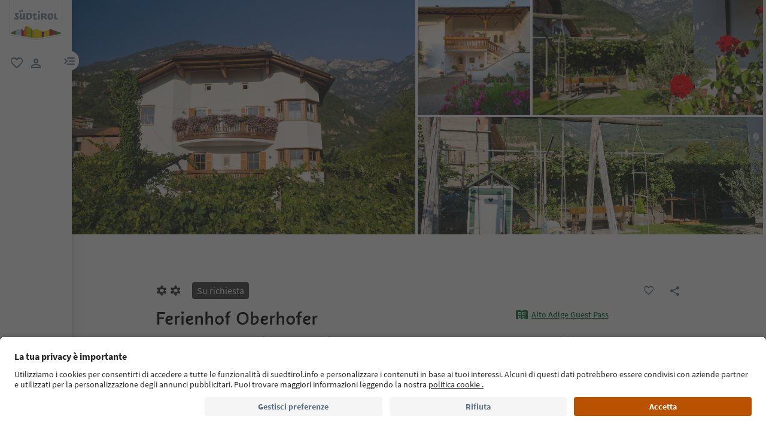

--- FILE ---
content_type: text/html;charset=utf-8
request_url: https://www.suedtirol.info/it/it/alloggio/pdp-richiesta.9CAA9877B66FDD628A6915A6736BEBB8.ferienhof-oberhofer.termeno-sulla-strada-del-vino
body_size: 92289
content:

<!DOCTYPE HTML>
<html lang="it">
    <head>
    <meta charset="UTF-8"/>
    
    






    
    

        
        

        
        
        
        
            

                
                
                <meta name="content-page-ref" content="BbMbZ1BQPlZXb6bk2Wt839eVHXdoZSgh-qegMed01M4SaJtk45oOSuMCd9Nr5TyBt7TwYTs8nDQDpKl7PpN2rg"/>
<script defer="defer" type="text/javascript" src="/.rum/@adobe/helix-rum-js@%5E2/dist/rum-standalone.js"></script>
<link rel="preload" as="image" type="image/webp" href="/content/dam/idm/im/images/accommodations/entities/f/f_2/9CAA9877B66FDD628A6915A6736BEBB8/C6B08A3D38CA0A2AE1503BA77D1E9608.jpeg/_jcr_content/renditions/web-rendition-2.webp" media="(max-width: 420px)" fetchpriority="high"/>

                
            

                
                
                <link rel="preload" as="image" type="image/webp" href="/content/dam/idm/im/images/accommodations/entities/f/f_2/9CAA9877B66FDD628A6915A6736BEBB8/C6B08A3D38CA0A2AE1503BA77D1E9608.jpeg/_jcr_content/renditions/web-rendition-6.webp" media="(min-width: 421px) and (max-width: 768px)" fetchpriority="high"/>

                
            

                
                
                <link rel="preload" as="image" type="image/webp" href="/content/dam/idm/im/images/accommodations/entities/f/f_2/9CAA9877B66FDD628A6915A6736BEBB8/C6B08A3D38CA0A2AE1503BA77D1E9608.jpeg/_jcr_content/renditions/web-rendition-3.webp" media="(min-width: 769px) and (max-width: 1620px)" fetchpriority="high"/>

                
            

                
                
                <link rel="preload" as="image" type="image/webp" href="/content/dam/idm/im/images/accommodations/entities/f/f_2/9CAA9877B66FDD628A6915A6736BEBB8/C6B08A3D38CA0A2AE1503BA77D1E9608.jpeg/_jcr_content/renditions/web-rendition-4.webp" media="(min-width: 1621px)" fetchpriority="high"/>

                
            
        

        
        

        
        

    
    

    
    
        <link rel="preload" as="image" href="/content/experience-fragments/idm/it/it/site/header/master/_jcr_content/root/header/logo-v2.coreimg.svg/1693564317192/suedtirol-logo.svg"/>
    
    



    <!-- Fonts preload -->
    <link rel="preload" href="/etc.clientlibs/idm/clientlibs/clientlib-site/resources/fonts/icomoon.woff" as="font" type="font/woff" crossorigin/>
    <link rel="preload" href="/etc.clientlibs/idm/clientlibs/clientlib-site/resources/fonts/SourceSansPro-Bold.woff2" as="font" type="font/woff2" crossorigin/>
    <link rel="preload" href="/etc.clientlibs/idm/clientlibs/clientlib-site/resources/fonts/SourceSansPro-Light.woff2" as="font" type="font/woff2" crossorigin/>
    <link rel="preload" href="/etc.clientlibs/idm/clientlibs/clientlib-site/resources/fonts/SourceSansPro-Regular.woff2" as="font" type="font/woff2" crossorigin/>
    <link rel="preload" href="/etc.clientlibs/idm/clientlibs/clientlib-site/resources/fonts/SourceSansPro-SemiBold.woff2" as="font" type="font/woff2" crossorigin/>
    <link rel="preload" href="/etc.clientlibs/idm/clientlibs/clientlib-site/resources/fonts/SuedtirolNextTT-Bold.woff2" as="font" type="font/woff2" crossorigin/>
    <link rel="preload" href="/etc.clientlibs/idm/clientlibs/clientlib-site/resources/fonts/SuedtirolNextTT-Italic.woff2" as="font" type="font/woff2" crossorigin/>
    <link rel="preload" href="/etc.clientlibs/idm/clientlibs/clientlib-site/resources/fonts/SuedtirolNextTT.woff2" as="font" type="font/woff2" crossorigin/>
    <link rel="preload" href="/etc.clientlibs/idm/clientlibs/clientlib-site/resources/fonts/SuedtirolPro-Regular.woff2" as="font" type="font/woff2" crossorigin/>

    <!-- flags-icon-library -->
    <link rel="stylesheet" href="https://cdn.jsdelivr.net/gh/lipis/flag-icons@6.11.0/css/flag-icons.min.css"/>

    
    
      <link rel="preconnect" href="https://unpkg.com"/>
    
      <link rel="preconnect" href="https://www.google.com"/>
    
      <link rel="preconnect" href="https://app.usercentrics.eu"/>
    
      <link rel="preconnect" href="https://www.googletagmanager.com"/>
    
      <link rel="preconnect" href="https://ajax.googleapis.com"/>
    
      <link rel="preconnect" href="https://api.usercentrics.eu"/>
    
      <link rel="preconnect" href="https://tracking.suedtirol.info"/>
    
      <link rel="preconnect" href="https://api.trustyou.com"/>
    
      <link rel="preconnect" href="https://cdn.trustyou.com"/>
    
      <link rel="preconnect" href="https://analytics.trustyou.com"/>
    
      <link rel="preconnect" href="https://www.gstatic.com"/>
    
    

     
    
      <link rel="dns-prefetch" href="https://uct.service.usercentrics.eu"/>
    
      <link rel="dns-prefetch" href="https://snap.licdn.com"/>
    
      <link rel="dns-prefetch" href="https://connect.facebook.net"/>
    
      <link rel="dns-prefetch" href="https://www.facebook.com"/>
    
    

    
    
    <link rel="preload" href="https://app.usercentrics.eu/browser-ui/latest/loader.js" as="script"/>
    
    <script id="usercentrics-cmp" data-language="it" src="https://app.usercentrics.eu/browser-ui/latest/loader.js" data-settings-id="WEmH2gqgmgjykS" async crossorigin="anonymous"></script>

    
    
    
    
    
    <title>Ferienhof Oberhofer, Termeno sulla Strada del Vino – Richiedi ora | Alto Adige</title>

    
    
    
    <meta name="description" content="Invia la tua richiesta a Ferienhof Oberhofer - Termeno sulla Strada del Vino! Prenota il tuo alloggio in Alto Adige"/>

    
    
    <meta property="og:image" content="https://www.suedtirol.info/content/dam/idm/im/images/accommodations/entities/f/f_2/9CAA9877B66FDD628A6915A6736BEBB8/C6B08A3D38CA0A2AE1503BA77D1E9608.jpeg"/>
    <script type="application/ld+json">

        {

            "@context": "https://schema.org",

            "@type": "Hotel",
            "name": "Ferienhof Oberhofer",

            "image": "https://www.suedtirol.info/content/dam/idm/im/images/accommodations/entities/f/f_2/9CAA9877B66FDD628A6915A6736BEBB8/C6B08A3D38CA0A2AE1503BA77D1E9608.jpeg",

            "url": "https://www.suedtirol.info/it/it/alloggio/pdp-richiesta.9CAA9877B66FDD628A6915A6736BEBB8.ferienhof-oberhofer.termeno-sulla-strada-del-vino",

            "description": "Il nostro maso a condizione famigliare è situato in una zona del paese silenziosa e molto soleggiata – ideale per trascorrere una vacanza tranquilla e rilassante.",

            "address": {

                "@type": "PostalAddress",

                "addressLocality": "Termeno sulla Strada del Vino, Strada del Vino",

                "addressRegion": "Strada del Vino",

                "postalCode": "39040",

                "streetAddress": "Via Molini, 24"

            },

            "telephone": "+39 338 9337860",

            "email": "info@ferienhof-oberhofer.com",

            "starRating": {

                "@type": "Rating",

                "ratingValue": "2"

            }

        }

    </script>


    
    
    
        
    
    
    
    
    
    
        <script type="application/ld+json">
            {

                "@context": "https://schema.org/",

                "@type": "BreadcrumbList",

                "itemListElement": [{

                    "@type": "ListItem",

                    "position": 1,

                    "name": "Home",

                    "item": "https://www.suedtirol.info/it/it"

                },{

                    "@type": "ListItem",

                    "position": 2,

                    "name": "Strada del Vino",

                    "item" : "https://www.suedtirol.info/it/it/alloggi/plp/regioni/strada-del-vino"

                },{

                    "@type": "ListItem",

                    "position": 3,

                    "name": "Termeno sulla Strada del Vino",

                    "item" : "https://www.suedtirol.info/it/it/alloggi/plp/tvs/termeno-sulla-strada-del-vino"

                },{

                    "@type": "ListItem",

                    "position": 4,

                    "name": "Ferienhof Oberhofer",

                    "item" : "https://www.suedtirol.info/it/it/alloggio/pdp-richiesta.9caa9877b66fdd628a6915a6736bebb8.ferienhof-oberhofer.termeno-sulla-strada-del-vino"

                }]

            }
        </script>
    
    
    


    
    <meta name="template" content="acco-pdp"/>
    <meta name="viewport" content="width=device-width, initial-scale=1"/>
    
	
    
    
        
    <script type="text/javascript">
    // create dataLayer
    window.dataLayer = window.dataLayer || [];
</script>
    
    

    <script type="text/javascript" src="https://536000964.collect.igodigital.com/collect.js"> </script>

    
    
     
      
        <link rel="dns-prefetch" href="https://uct.service.usercentrics.eu"/>
      
        <link rel="dns-prefetch" href="https://snap.licdn.com"/>
      
        <link rel="dns-prefetch" href="https://connect.facebook.net"/>
      
        <link rel="dns-prefetch" href="https://www.facebook.com"/>
      
     
    
    
<link rel="canonical" href="https://www.suedtirol.info/it/it/alloggio/pdp-richiesta.9CAA9877B66FDD628A6915A6736BEBB8.ferienhof-oberhofer.termeno-sulla-strada-del-vino"/>
    



    <link rel="alternate" hreflang="de" href="https://www.suedtirol.info/de/de/unterkunft/pdp-anfrage.9CAA9877B66FDD628A6915A6736BEBB8.ferienhof-oberhofer.tramin-an-der-weinstrasse"/>

    <link rel="alternate" hreflang="it" href="https://www.suedtirol.info/it/it/alloggio/pdp-richiesta.9CAA9877B66FDD628A6915A6736BEBB8.ferienhof-oberhofer.termeno-sulla-strada-del-vino"/>

    <link rel="alternate" hreflang="en" href="https://www.suedtirol.info/en/en/accommodation/pdp-enquiry.9CAA9877B66FDD628A6915A6736BEBB8.ferienhof-oberhofer.tramin-an-der-weinstrasse-termeno-sulla-strada-del-vino"/>

    <link rel="alternate" hreflang="pl" href="https://www.suedtirol.info/en/en/accommodation/pdp-enquiry.9CAA9877B66FDD628A6915A6736BEBB8.ferienhof-oberhofer.tramin-an-der-weinstrasse-termeno-sulla-strada-del-vino"/>

    <link rel="alternate" hreflang="nl" href="https://www.suedtirol.info/en/en/accommodation/pdp-enquiry.9CAA9877B66FDD628A6915A6736BEBB8.ferienhof-oberhofer.tramin-an-der-weinstrasse-termeno-sulla-strada-del-vino"/>

    <link rel="alternate" hreflang="cs" href="https://www.suedtirol.info/en/en/accommodation/pdp-enquiry.9CAA9877B66FDD628A6915A6736BEBB8.ferienhof-oberhofer.tramin-an-der-weinstrasse-termeno-sulla-strada-del-vino"/>

    <link rel="alternate" hreflang="fr" href="https://www.suedtirol.info/en/en/accommodation/pdp-enquiry.9CAA9877B66FDD628A6915A6736BEBB8.ferienhof-oberhofer.tramin-an-der-weinstrasse-termeno-sulla-strada-del-vino"/>

    


    <link rel="icon" href="/content/dam/idm/assets/images/header--footer/favicon.ico"/>
    

    
    
<link rel="stylesheet" href="/etc.clientlibs/idm/clientlibs/clientlib-base.lc-c7b8f7bf2e46e30b30cc094095990aac-lc.min.css" type="text/css"><link rel="stylesheet" href="/etc.clientlibs/idm/clientlibs/clientlib-pdp.lc-f9c7839a82a0b5e9d94f60f717be0d51-lc.min.css" type="text/css">


    

    
    
    

    

    
    
    



    

    
    
    
    
</head>
    <body class="page-accommodation-detail page-content page basicpage bg-page-white" id="page-accommodation-detail-64eefcc525" data-cmp-data-layer-enabled>
        <script>
          window.adobeDataLayer = window.adobeDataLayer || [];
          adobeDataLayer.push({
              page: JSON.parse("{\x22page\u002Daccommodation\u002Ddetail\u002D64eefcc525\x22:{\x22@type\x22:\x22idm\/components\/structure\/page\u002Daccommodation\u002Ddetail\x22,\x22repo:modifyDate\x22:\x222025\u002D07\u002D16T13:09:01Z\x22,\x22dc:title\x22:\x22PDP Enquiry\x22,\x22xdm:template\x22:\x22\/conf\/idm\/settings\/wcm\/templates\/acco\u002Dpdp\x22,\x22xdm:language\x22:\x22it\x22,\x22xdm:tags\x22:[],\x22repo:path\x22:\x22\/content\/idm\/it\/de\/unterkunft\/pdp\u002Danfrage.html\x22}}"),
              event:'cmp:show',
              eventInfo: {
                  path: 'page.page\u002Daccommodation\u002Ddetail\u002D64eefcc525'
              }
          });
        </script>
        <script type="text/javascript">
          // create dataLayer
          window.dataLayer = window.dataLayer || [];
          window.dataLayer.push( {'page_type': getPageInfo()} )
          window.dataLayer.push( {'page_template': 'static'} )
        
          function getPageInfo() {
            const body = document.querySelector("body");
            const templates =
              ["page-hub", "page-article", "page-combination", "myfavorites",
              "page-focus", "page-language", "page-level", "page-myaccount",
              "page-plp-eve-static", "page-plp-exp-static", "remotepage"];
            const url = window.location.href;
            let type = null;
        
            if (body) {
              switch (true) {
                case body.classList.contains("page-error"):
                  type = "404";
                  break;
                case body.classList.contains("page-market"):
                  type = "homepage";
                  break;
                case body.classList.contains("page-accommodation"):
                  type = "PLP-Accommodation";
                  break;
                case body.classList.contains("page-accommodation-detail"):
                  type = "PDP-Accommodation";
                  if (body.querySelector('[data-paidmedia="true"]'))
                    type = "paidmediapdp";
                  break;
                case body.classList.contains("page-experience-detail"):
                  type = "PDP-Experience";
                  break;
                case body.classList.contains("page-event-detail"):
                  type = "PDP-Event";
                  break;
                case body.classList.contains("page-recipe-detail"):
                  type = "PDP-Recipe";
                  break;
                case body.classList.contains("page-checkout"):
                  type = "checkout";
                  break;
                case body.classList.contains("page-confirmation"):
                  type = "checkout-confirmation";
                  break;
                case body.classList.contains("page-legals"):
                  type = "privacy-policy";
                  break;
                case body.classList.contains("page-payment"):
                  type = "payment";
                  break;
                case body.classList.contains("page-plp-static"):
                  type = "staticplp";
                  break;
                case body.classList.contains("page-content"):
                    if(!type){
                        type = "page-content";
                        if (url.match(/\/lp\//) !== null) {
                            type = "paidmedia_landing_page";
                        } else {
                            type = specializePageContent(type);
                        }
                    }
                  break;
                default:
                  for (const name of templates) {
                    if (body.classList.contains(name)) {
                      type = name;
                      break;
                    }
                  }
                  break;
              }
        
              if (body.querySelector(".sdt-exp-event-plp:not(.sdt-exp-event-plp-static)")){
                type = "PLP-Experiences-Events";
              }
            }
        
            return type;
          }
        
          function specializePageContent(pageType) {
              const body = document.querySelector("body");
              const currentPageType = body ? body.getAttribute('data-page-type') : '';
              if (!currentPageType) return pageType;

              const firstMenu = ["accommodationpage", "eating_page", "experience_page", "regionalproduct_page", "season_page", "regionpage"];
              const secondMenu = ["aboutsouthTyrol_page", "mobilityaccessability_page", "sustainabletravel_page", "contact_page", "guestpass_page", "faq_page"];
              const breadcrumb = document.querySelectorAll('.cmp-breadcrumb__list');
              let pageLevel = 0;
              if(breadcrumb.length){
                  pageLevel = breadcrumb.item(0).querySelectorAll('.cmp-breadcrumb__item').length - 1;
              }

              switch (pageLevel) {
                  case 1: if (firstMenu.indexOf(currentPageType) > -1) {
                      pageType = 'editorial_page';
                  } else if(secondMenu.indexOf(currentPageType) > -1) {
                      pageType = 'editorial_info_page';
                  }
                      break;
                  case 2: pageType = currentPageType;
                      break;
                  case 3: if (currentPageType == 'experience_page') {
                      pageType = 'staticplp-experience';
                  } else if (currentPageType == 'season_page') {
                      pageType = 'season_page';
                  } else if (currentPageType == 'regionpage') {
                      pageType = 'town_page';
                  } else if (secondMenu.indexOf(currentPageType) > -1) {
                      pageType = 'info_page';
                  } else {
                      pageType = currentPageType;
                  }
                      break;
                  case 4:
                      if (currentPageType == 'experience_page') {
                          pageType = 'staticplp-experience';
                      } else if (secondMenu.indexOf(currentPageType) > -1) {
                          pageType = 'info_page';
                      }
                      break;
                  case 5:
                      if (secondMenu.indexOf(currentPageType) > -1) {
                          pageType = 'info_page';
                      }
                      break;
              }

              return pageType;
          }
        </script>
        
          
    <script type="text/javascript">
    // Google Tag Manager
    (function(w, d, s, l, i) {
        w[l] = w[l] || [];
        w[l].push({
            'gtm.start': new Date().getTime(),
            event: 'gtm.js'
        });
        var f = d.getElementsByTagName(s)[0],
            j = d.createElement(s),
            dl = l != 'dataLayer' ? '&l=' + l : '';
        j.async = true;
        j.src =
            'https://www.googletagmanager.com/gtm.js?id=' + i + dl;
        f.parentNode.insertBefore(j, f);
    })(window, document, 'script', 'dataLayer', 'GTM-5274X6'); 
</script>
    
        
        
        
            




            



            
    
    <!-- Google Tag Manager (noscript) -->
<noscript><iframe src="https://www.googletagmanager.com/ns.html?id=GTM-5274X6"
height="0" width="0" style="display:none;visibility:hidden"></iframe></noscript>
<!-- End Google Tag Manager (noscript) -->
    


<div class="app-banner-promotion app-banner-promotion-xf experiencefragment">

    

</div>
<div class="header header-xf experiencefragment"><div class="cmp-experiencefragment cmp-experiencefragment--"><div class="xfpage page basicpage">


    
    
    
    <div id="container-2b780e2cf6" class="cmp-container">
        
        <div class="header"><a class="sdt-skip-link sdt-btn sdt-btn-darkOrange-3" href='#main-content'>Vai ai contenuti</a>
<header class="sdt-header main-menu-initial-state" data-default="close">
	<section class="sdt-header-top">
		<div class="block-img">
			
<div tabindex="0" role="group" aria-label="logo 2" data-cmp-is="image" data-cmp-lazythreshold="0" data-cmp-src="/content/experience-fragments/idm/it/it/site/header/master/_jcr_content/root/header/logo-v2.coreimg{.width}.svg/1733486828049/suedtirol-logo.svg" data-asset="/content/dam/idm/assets/images/header--footer/suedtirol-logo.svg" data-title="logo 2" id="image-1394a02095" data-cmp-data-layer="{&#34;image-1394a02095&#34;:{&#34;@type&#34;:&#34;idm/components/core/image&#34;,&#34;repo:modifyDate&#34;:&#34;2023-09-01T10:31:57Z&#34;,&#34;xdm:linkURL&#34;:&#34;/it/it&#34;,&#34;image&#34;:{&#34;repo:id&#34;:&#34;9f7e70e3-ca7c-4733-ac2a-3cc29d47d817&#34;,&#34;repo:modifyDate&#34;:&#34;2024-12-06T12:07:08Z&#34;,&#34;@type&#34;:&#34;image/svg+xml&#34;,&#34;repo:path&#34;:&#34;/content/dam/idm/assets/images/header--footer/suedtirol-logo.svg&#34;}}}" data-cmp-hook-image="imageV3" class="cmp-image " itemscope itemtype="http://schema.org/ImageObject">
  <a class="image-block cmp-image__link" href="/it/it" data-cmp-clickable data-cmp-hook-image="link" aria-label="logo 2" tabindex="0">
    
      
      <img src="/content/experience-fragments/idm/it/it/site/header/master/_jcr_content/root/header/logo-v2.coreimg.svg/1733486828049/suedtirol-logo.svg" class="cmp-image__image" itemprop="contentUrl" data-cmp-hook-image="image" alt="logo 2" width="500" height="500" role="img" fetchpriority="high"/>
      
    
    
    
    <span class="hover" aria-hidden="true">
      <div class="overlay-text">
        <span class="sdt-icon icon-search"></span>
        <span class="text">
          <span class="text"></span>
        </span>
      </div>
    </span>
  </a>
  
  
</div>

    


		</div>
		<ul class="sdt-header-top__nav">
			<li>
				
				<a href="/it/it/private-area/preferiti" class="favourites-link" title="Favorites" target="_self">
					<span class="sdt-icon default icon-favorite_border" aria-hidden="true"></span>
					<span class="sdt-icon logged-in icon-favorite" aria-hidden="true"></span>
					<span class="sr-only default">favoriti</span>
					<span class="sr-only logged-in"></span>
				</a>
			</li>
			<li>
				<button class="login-cta login-button-id" title="User profile" data-toggle="modal" data-target="#sdt-modal-login">
					<span class="sdt-icon" aria-hidden="true"></span>
					<span class="sr-only">user link</span>
				</button>
				<button class="user-cta" title="User profile" data-toggle="collapse" data-target="#header-user-nav" aria-expanded="false" aria-controls="header-user-nav">
					<span class="sdt-icon icon-logged_in"></span>
					<span class="sdt-icon icon-close"></span>
					<span class="sr-only">user link</span>
				</button>
			</li>
			<li>
				<button class="menu-cta menu-toggle-button-id collapsed" type="button" role="button" data-toggle="collapse" data-target="#header-main-nav" aria-expanded="false" aria-controls="header-main-nav">
					<span class="sr-only">menu link</span>
					<span class="sdt-icon" aria-hidden="true"></span>
				</button>
			</li>
		</ul>
	</section>
	<section class="sdt-header-content">
		<div class="collapse user-content">
			<nav class="sdt-header-user-nav">
				<button type="button" aria-expanded="false" class="header-user-login">
					<div class="d-flex align-items-center">
						<div class="avatar-user icon-logged_in"></div>
						<div>
							<h5 class="sdt-font-h5-suedNext-regular">Il mio account</h5>
							<div class="name-user sdt-font-text-s-regular">Jane Stevensen</div>
						</div>
					</div>
					<span class="sdt-icon" aria-hidden="true"></span>
				</button>
				<div class="collapse  content-user-login" id="collapseUserLogin">
					
    
    	
		<a href="/it/it/private-area/preferiti" title="I miei preferiti" target="_self">
			<span class="sdt-icon icon-favorite_border"></span>
			<span>I miei preferiti</span>
		</a>
	
    	
		<a href="/it/it/private-area/il-tuo-account" title="I miei dati" target="_self">
			<span class="sdt-icon icon-perm_identity"></span>
			<span>I miei dati</span>
		</a>
	


    

					<a href="#logout" class="logout-cta" title="Esci" rel="noopener noreferrer">
						<span class="sdt-icon icon-lock_outline" aria-hidden="true"></span>
						<span>Esci</span>
					</a>
				</div>
			</nav>
		</div>
		<div class="main-content collapse" id="header-main-nav">
			<div class="main-nav">
				
					<div class="nav-highlight">
    <div class="nav-item" data-item-name-label="Südtirol Guide App" data-item-category-label="Promotional Space">
        
        <a href="/it/it/informazioni/suedtirol-guide" class="cmp-navigation__item-link" target="_self">
            <span class="nav-highlight-label">Südtirol Guide App</span>
            <span class="nav-highlight-tag">NOVITÀ</span>
        </a>
    </div>
</div>
				
				<div class="title">
<div data-cmp-data-layer="{&#34;title-ead9787043&#34;:{&#34;@type&#34;:&#34;idm/components/core/title&#34;,&#34;repo:modifyDate&#34;:&#34;2023-04-13T12:34:58Z&#34;,&#34;dc:title&#34;:&#34;Scopri l&#39;Alto Adige&#34;}}" id="title-ead9787043" class="cmp-title ">
    <h5 class="cmp-title__text">Scopri l&#39;Alto Adige</h5>
</div>

    

</div>
				<div class="sdt-header-nav">
					
<nav id="nav-top" class="cmp-navigation" itemscope itemtype="http://schema.org/SiteNavigationElement" data-cmp-data-layer="{&#34;nav-top&#34;:{&#34;@type&#34;:&#34;idm/components/core/navigation&#34;,&#34;repo:modifyDate&#34;:&#34;2023-06-20T13:21:41Z&#34;}}" role="navigation">
    <ul class="cmp-navigation__group">
        
    <li class="level-0" data-cmp-data-layer="{&#34;nav-top-item-c914c0c0ad&#34;:{&#34;@type&#34;:&#34;idm/components/core/navigation/item&#34;,&#34;repo:modifyDate&#34;:&#34;2023-03-29T14:59:58Z&#34;,&#34;dc:title&#34;:&#34;Regioni&#34;,&#34;xdm:linkURL&#34;:&#34;/it/it/regioni&#34;}}" data-item-name-label="Regions" data-item-category-label="Regions">
        <div class="nav-item  has-children" data-nivel="0">
            
    <a data-cmp-clickable class="cmp-navigation__item-link" href="/it/it/regioni">Regioni</a>

            <button class="icon-collapse" type="button" data-toggle="collapse" data-target="#header-level-0-0nav-top" aria-expanded="false" aria-controls="header-level-0-0nav-top" aria-label="Apri il sottomenu"></button>

        </div>
        <div class="collapse" id="header-level-0-0nav-top">
            
    <ul class="cmp-navigation__group">
        
    <li class="level-1" data-cmp-data-layer="{&#34;nav-top-item-691bc1aaab&#34;:{&#34;@type&#34;:&#34;idm/components/core/navigation/item&#34;,&#34;repo:modifyDate&#34;:&#34;2023-04-04T12:43:34Z&#34;,&#34;dc:title&#34;:&#34;Bolzano e dintorni&#34;,&#34;xdm:linkURL&#34;:&#34;/it/it/regioni/bolzano-e-dintorni&#34;}}" data-item-name-label="Bolzano/Bozen and environs" data-item-category-label="Regions">
        <div class="nav-item  " data-nivel="0">
            
    <a data-cmp-clickable class="cmp-navigation__item-link" href="/it/it/regioni/bolzano-e-dintorni">Bolzano e dintorni</a>

            

        </div>
        <div class="collapse" id="header-level-1-0nav-top">
            
        </div>
    </li>

    
        
    <li class="level-1" data-cmp-data-layer="{&#34;nav-top-item-7b6d9e7ec9&#34;:{&#34;@type&#34;:&#34;idm/components/core/navigation/item&#34;,&#34;repo:modifyDate&#34;:&#34;2023-04-05T10:11:15Z&#34;,&#34;dc:title&#34;:&#34;Bressanone e dintorni&#34;,&#34;xdm:linkURL&#34;:&#34;/it/it/regioni/bressanone-e-dintorni&#34;}}" data-item-name-label="Brixen/Bressanone and environs" data-item-category-label="Regions">
        <div class="nav-item  " data-nivel="1">
            
    <a data-cmp-clickable class="cmp-navigation__item-link" href="/it/it/regioni/bressanone-e-dintorni">Bressanone e dintorni</a>

            

        </div>
        <div class="collapse" id="header-level-1-1nav-top">
            
        </div>
    </li>

    
        
    <li class="level-1" data-cmp-data-layer="{&#34;nav-top-item-010a2635dd&#34;:{&#34;@type&#34;:&#34;idm/components/core/navigation/item&#34;,&#34;repo:modifyDate&#34;:&#34;2023-04-03T07:34:05Z&#34;,&#34;dc:title&#34;:&#34;Merano e dintorni&#34;,&#34;xdm:linkURL&#34;:&#34;/it/it/regioni/merano-e-dintorni&#34;}}" data-item-name-label="Meran/Merano and environs" data-item-category-label="Regions">
        <div class="nav-item  " data-nivel="2">
            
    <a data-cmp-clickable class="cmp-navigation__item-link" href="/it/it/regioni/merano-e-dintorni">Merano e dintorni</a>

            

        </div>
        <div class="collapse" id="header-level-1-2nav-top">
            
        </div>
    </li>

    
        
    <li class="level-1" data-cmp-data-layer="{&#34;nav-top-item-88c738c0a7&#34;:{&#34;@type&#34;:&#34;idm/components/core/navigation/item&#34;,&#34;repo:modifyDate&#34;:&#34;2023-04-05T10:11:16Z&#34;,&#34;dc:title&#34;:&#34;Regione dolomitica 3 Cime&#34;,&#34;xdm:linkURL&#34;:&#34;/it/it/regioni/dolomiti-3-cime&#34;}}" data-item-name-label="Dolomites Region 3 Zinnen" data-item-category-label="Regions">
        <div class="nav-item  " data-nivel="3">
            
    <a data-cmp-clickable class="cmp-navigation__item-link" href="/it/it/regioni/dolomiti-3-cime">Regione dolomitica 3 Cime</a>

            

        </div>
        <div class="collapse" id="header-level-1-3nav-top">
            
        </div>
    </li>

    
        
    <li class="level-1" data-cmp-data-layer="{&#34;nav-top-item-82ec266315&#34;:{&#34;@type&#34;:&#34;idm/components/core/navigation/item&#34;,&#34;repo:modifyDate&#34;:&#34;2023-04-05T10:11:16Z&#34;,&#34;dc:title&#34;:&#34;Regione dolomitica Alpe di Siusi&#34;,&#34;xdm:linkURL&#34;:&#34;/it/it/regioni/dolomiti-alpe-di-siusi&#34;}}" data-item-name-label="Dolomites Region Seiser Alm" data-item-category-label="Regions">
        <div class="nav-item  " data-nivel="4">
            
    <a data-cmp-clickable class="cmp-navigation__item-link" href="/it/it/regioni/dolomiti-alpe-di-siusi">Regione dolomitica Alpe di Siusi</a>

            

        </div>
        <div class="collapse" id="header-level-1-4nav-top">
            
        </div>
    </li>

    
        
    <li class="level-1" data-cmp-data-layer="{&#34;nav-top-item-aae57d61f3&#34;:{&#34;@type&#34;:&#34;idm/components/core/navigation/item&#34;,&#34;repo:modifyDate&#34;:&#34;2023-04-05T10:11:18Z&#34;,&#34;dc:title&#34;:&#34;Regione dolomitica Alta Badia&#34;,&#34;xdm:linkURL&#34;:&#34;/it/it/regioni/dolomiti-alta-badia&#34;}}" data-item-name-label="Dolomites Region Alta Badia" data-item-category-label="Regions">
        <div class="nav-item  " data-nivel="5">
            
    <a data-cmp-clickable class="cmp-navigation__item-link" href="/it/it/regioni/dolomiti-alta-badia">Regione dolomitica Alta Badia</a>

            

        </div>
        <div class="collapse" id="header-level-1-5nav-top">
            
        </div>
    </li>

    
        
    <li class="level-1" data-cmp-data-layer="{&#34;nav-top-item-5a1ab21c9f&#34;:{&#34;@type&#34;:&#34;idm/components/core/navigation/item&#34;,&#34;repo:modifyDate&#34;:&#34;2023-04-05T10:11:17Z&#34;,&#34;dc:title&#34;:&#34;Regione dolomitica Plan de Corones&#34;,&#34;xdm:linkURL&#34;:&#34;/it/it/regioni/dolomiti-plan-de-corones&#34;}}" data-item-name-label="Dolomites Region Kronplatz" data-item-category-label="Regions">
        <div class="nav-item  " data-nivel="6">
            
    <a data-cmp-clickable class="cmp-navigation__item-link" href="/it/it/regioni/dolomiti-plan-de-corones">Regione dolomitica Plan de Corones</a>

            

        </div>
        <div class="collapse" id="header-level-1-6nav-top">
            
        </div>
    </li>

    
        
    <li class="level-1" data-cmp-data-layer="{&#34;nav-top-item-902feacbb4&#34;:{&#34;@type&#34;:&#34;idm/components/core/navigation/item&#34;,&#34;repo:modifyDate&#34;:&#34;2023-04-05T10:11:17Z&#34;,&#34;dc:title&#34;:&#34;Regione dolomitica Val d&#39;Ega&#34;,&#34;xdm:linkURL&#34;:&#34;/it/it/regioni/dolomiti-val-d-ega&#34;}}" data-item-name-label="Dolomites Region Eggental" data-item-category-label="Regions">
        <div class="nav-item  " data-nivel="7">
            
    <a data-cmp-clickable class="cmp-navigation__item-link" href="/it/it/regioni/dolomiti-val-d-ega">Regione dolomitica Val d&#39;Ega</a>

            

        </div>
        <div class="collapse" id="header-level-1-7nav-top">
            
        </div>
    </li>

    
        
    <li class="level-1" data-cmp-data-layer="{&#34;nav-top-item-0422b83d16&#34;:{&#34;@type&#34;:&#34;idm/components/core/navigation/item&#34;,&#34;repo:modifyDate&#34;:&#34;2023-04-05T10:11:19Z&#34;,&#34;dc:title&#34;:&#34;Regione dolomitica Luson Val di Funes&#34;,&#34;xdm:linkURL&#34;:&#34;/it/it/regioni/dolomiti-luson-val-di-funes&#34;}}" data-item-name-label="Dolomites Region Lüsen Villnöss" data-item-category-label="Regions">
        <div class="nav-item  " data-nivel="8">
            
    <a data-cmp-clickable class="cmp-navigation__item-link" href="/it/it/regioni/dolomiti-luson-val-di-funes">Regione dolomitica Luson Val di Funes</a>

            

        </div>
        <div class="collapse" id="header-level-1-8nav-top">
            
        </div>
    </li>

    
        
    <li class="level-1" data-cmp-data-layer="{&#34;nav-top-item-5ddf1e3d26&#34;:{&#34;@type&#34;:&#34;idm/components/core/navigation/item&#34;,&#34;repo:modifyDate&#34;:&#34;2023-04-05T10:11:18Z&#34;,&#34;dc:title&#34;:&#34;Regione dolomitica Val Gardena&#34;,&#34;xdm:linkURL&#34;:&#34;/it/it/regioni/dolomiti-val-gardena&#34;}}" data-item-name-label="Dolomites Region Val Gardena" data-item-category-label="Regions">
        <div class="nav-item  " data-nivel="9">
            
    <a data-cmp-clickable class="cmp-navigation__item-link" href="/it/it/regioni/dolomiti-val-gardena">Regione dolomitica Val Gardena</a>

            

        </div>
        <div class="collapse" id="header-level-1-9nav-top">
            
        </div>
    </li>

    
        
    <li class="level-1" data-cmp-data-layer="{&#34;nav-top-item-299fb66406&#34;:{&#34;@type&#34;:&#34;idm/components/core/navigation/item&#34;,&#34;repo:modifyDate&#34;:&#34;2023-04-05T10:11:14Z&#34;,&#34;dc:title&#34;:&#34;Strada del Vino dell&#39;Alto Adige&#34;,&#34;xdm:linkURL&#34;:&#34;/it/it/regioni/strada-del-vino-alto-adige&#34;}}" data-item-name-label="Alto Adige Wine Road" data-item-category-label="Regions">
        <div class="nav-item  " data-nivel="10">
            
    <a data-cmp-clickable class="cmp-navigation__item-link" href="/it/it/regioni/strada-del-vino-alto-adige">Strada del Vino dell&#39;Alto Adige</a>

            

        </div>
        <div class="collapse" id="header-level-1-10nav-top">
            
        </div>
    </li>

    
        
    <li class="level-1" data-cmp-data-layer="{&#34;nav-top-item-35426581c0&#34;:{&#34;@type&#34;:&#34;idm/components/core/navigation/item&#34;,&#34;repo:modifyDate&#34;:&#34;2023-04-05T10:11:15Z&#34;,&#34;dc:title&#34;:&#34;Val Venosta&#34;,&#34;xdm:linkURL&#34;:&#34;/it/it/regioni/val-venosta&#34;}}" data-item-name-label="Vinschgau/Val Venosta" data-item-category-label="Regions">
        <div class="nav-item  " data-nivel="11">
            
    <a data-cmp-clickable class="cmp-navigation__item-link" href="/it/it/regioni/val-venosta">Val Venosta</a>

            

        </div>
        <div class="collapse" id="header-level-1-11nav-top">
            
        </div>
    </li>

    
        
    <li class="level-1" data-cmp-data-layer="{&#34;nav-top-item-3f0dac9832&#34;:{&#34;@type&#34;:&#34;idm/components/core/navigation/item&#34;,&#34;repo:modifyDate&#34;:&#34;2023-04-05T10:11:19Z&#34;,&#34;dc:title&#34;:&#34;Valle Aurina&#34;,&#34;xdm:linkURL&#34;:&#34;/it/it/regioni/valle-aurina&#34;}}" data-item-name-label="Ahrntal/Valle Aurina" data-item-category-label="Regions">
        <div class="nav-item  " data-nivel="12">
            
    <a data-cmp-clickable class="cmp-navigation__item-link" href="/it/it/regioni/valle-aurina">Valle Aurina</a>

            

        </div>
        <div class="collapse" id="header-level-1-12nav-top">
            
        </div>
    </li>

    
        
    <li class="level-1" data-cmp-data-layer="{&#34;nav-top-item-295e4d90f0&#34;:{&#34;@type&#34;:&#34;idm/components/core/navigation/item&#34;,&#34;repo:modifyDate&#34;:&#34;2023-04-05T10:11:19Z&#34;,&#34;dc:title&#34;:&#34;Vipiteno e dintorni&#34;,&#34;xdm:linkURL&#34;:&#34;/it/it/regioni/vipiteno-e-dintorni&#34;}}" data-item-name-label="Sterzing/Vipiteno and environs" data-item-category-label="Regions">
        <div class="nav-item  " data-nivel="13">
            
    <a data-cmp-clickable class="cmp-navigation__item-link" href="/it/it/regioni/vipiteno-e-dintorni">Vipiteno e dintorni</a>

            

        </div>
        <div class="collapse" id="header-level-1-13nav-top">
            
        </div>
    </li>

    
        
    <li class="level-1" data-cmp-data-layer="{&#34;nav-top-item-09f0e2d8cf&#34;:{&#34;@type&#34;:&#34;idm/components/core/navigation/item&#34;,&#34;repo:modifyDate&#34;:&#34;2025-11-21T07:26:58Z&#34;,&#34;dc:title&#34;:&#34;Luoghi di tranquillità&#34;,&#34;xdm:linkURL&#34;:&#34;/it/it/regioni/luoghi-di-tranquillita&#34;}}" data-item-name-label="Retreats" data-item-category-label="Regions">
        <div class="nav-item  " data-nivel="14">
            
    <a data-cmp-clickable class="cmp-navigation__item-link" href="/it/it/regioni/luoghi-di-tranquillita">Luoghi di tranquillità</a>

            

        </div>
        <div class="collapse" id="header-level-1-14nav-top">
            
        </div>
    </li>

    
        
    <li class="level-1" data-cmp-data-layer="{&#34;nav-top-item-4f94654e2a&#34;:{&#34;@type&#34;:&#34;idm/components/core/navigation/item&#34;,&#34;repo:modifyDate&#34;:&#34;2023-03-30T13:54:44Z&#34;,&#34;dc:title&#34;:&#34;Città&#34;,&#34;xdm:linkURL&#34;:&#34;/it/it/regioni/citta&#34;}}" data-item-name-label="South Tyrol’s towns" data-item-category-label="Regions">
        <div class="nav-item  has-children" data-nivel="15">
            
    <a data-cmp-clickable class="cmp-navigation__item-link" href="/it/it/regioni/citta">Città</a>

            <button class="icon-collapse" type="button" data-toggle="collapse" data-target="#header-level-1-15nav-top" aria-expanded="false" aria-controls="header-level-1-15nav-top" aria-label="Apri il sottomenu"></button>

        </div>
        <div class="collapse" id="header-level-1-15nav-top">
            
    <ul class="cmp-navigation__group">
        
    <li class="level-2" data-cmp-data-layer="{&#34;nav-top-item-ea94038f9e&#34;:{&#34;@type&#34;:&#34;idm/components/core/navigation/item&#34;,&#34;repo:modifyDate&#34;:&#34;2023-10-31T14:42:56Z&#34;,&#34;dc:title&#34;:&#34;Bolzano&#34;,&#34;xdm:linkURL&#34;:&#34;/it/it/regioni/citta/bolzano&#34;}}" data-item-name-label="Bolzano/Bozen" data-item-category-label="Regions">
        <div class="nav-item  " data-nivel="0">
            
    <a data-cmp-clickable class="cmp-navigation__item-link" href="/it/it/regioni/citta/bolzano">Bolzano</a>

            

        </div>
        <div class="collapse" id="header-level-2-0nav-top">
            
        </div>
    </li>

    
        
    <li class="level-2" data-cmp-data-layer="{&#34;nav-top-item-cac25cc1a3&#34;:{&#34;@type&#34;:&#34;idm/components/core/navigation/item&#34;,&#34;repo:modifyDate&#34;:&#34;2023-10-31T14:51:13Z&#34;,&#34;dc:title&#34;:&#34;Bressanone&#34;,&#34;xdm:linkURL&#34;:&#34;/it/it/regioni/citta/bressanone&#34;}}" data-item-name-label="Brixen/Bressanone" data-item-category-label="Regions">
        <div class="nav-item  " data-nivel="1">
            
    <a data-cmp-clickable class="cmp-navigation__item-link" href="/it/it/regioni/citta/bressanone">Bressanone</a>

            

        </div>
        <div class="collapse" id="header-level-2-1nav-top">
            
        </div>
    </li>

    
        
    <li class="level-2" data-cmp-data-layer="{&#34;nav-top-item-ad024de284&#34;:{&#34;@type&#34;:&#34;idm/components/core/navigation/item&#34;,&#34;repo:modifyDate&#34;:&#34;2023-10-31T14:54:21Z&#34;,&#34;dc:title&#34;:&#34;Brunico&#34;,&#34;xdm:linkURL&#34;:&#34;/it/it/regioni/citta/brunico&#34;}}" data-item-name-label="Bruneck/Brunico" data-item-category-label="Regions">
        <div class="nav-item  " data-nivel="2">
            
    <a data-cmp-clickable class="cmp-navigation__item-link" href="/it/it/regioni/citta/brunico">Brunico</a>

            

        </div>
        <div class="collapse" id="header-level-2-2nav-top">
            
        </div>
    </li>

    
        
    <li class="level-2" data-cmp-data-layer="{&#34;nav-top-item-7c92cd4270&#34;:{&#34;@type&#34;:&#34;idm/components/core/navigation/item&#34;,&#34;repo:modifyDate&#34;:&#34;2023-10-31T14:55:47Z&#34;,&#34;dc:title&#34;:&#34;Chiusa&#34;,&#34;xdm:linkURL&#34;:&#34;/it/it/regioni/citta/chiusa&#34;}}" data-item-name-label="Klausen/Chiusa" data-item-category-label="Regions">
        <div class="nav-item  " data-nivel="3">
            
    <a data-cmp-clickable class="cmp-navigation__item-link" href="/it/it/regioni/citta/chiusa">Chiusa</a>

            

        </div>
        <div class="collapse" id="header-level-2-3nav-top">
            
        </div>
    </li>

    
        
    <li class="level-2" data-cmp-data-layer="{&#34;nav-top-item-ef8d18d1cf&#34;:{&#34;@type&#34;:&#34;idm/components/core/navigation/item&#34;,&#34;repo:modifyDate&#34;:&#34;2023-10-31T14:58:07Z&#34;,&#34;dc:title&#34;:&#34;Glorenza&#34;,&#34;xdm:linkURL&#34;:&#34;/it/it/regioni/citta/glorenza&#34;}}" data-item-name-label="Glurns/Glorenza" data-item-category-label="Regions">
        <div class="nav-item  " data-nivel="4">
            
    <a data-cmp-clickable class="cmp-navigation__item-link" href="/it/it/regioni/citta/glorenza">Glorenza</a>

            

        </div>
        <div class="collapse" id="header-level-2-4nav-top">
            
        </div>
    </li>

    
        
    <li class="level-2" data-cmp-data-layer="{&#34;nav-top-item-9b31d8de46&#34;:{&#34;@type&#34;:&#34;idm/components/core/navigation/item&#34;,&#34;repo:modifyDate&#34;:&#34;2023-10-31T14:56:57Z&#34;,&#34;dc:title&#34;:&#34;Laives&#34;,&#34;xdm:linkURL&#34;:&#34;/it/it/regioni/citta/laives&#34;}}" data-item-name-label="Laives/Leifers" data-item-category-label="Regions">
        <div class="nav-item  " data-nivel="5">
            
    <a data-cmp-clickable class="cmp-navigation__item-link" href="/it/it/regioni/citta/laives">Laives</a>

            

        </div>
        <div class="collapse" id="header-level-2-5nav-top">
            
        </div>
    </li>

    
        
    <li class="level-2" data-cmp-data-layer="{&#34;nav-top-item-d0a7252cad&#34;:{&#34;@type&#34;:&#34;idm/components/core/navigation/item&#34;,&#34;repo:modifyDate&#34;:&#34;2023-10-31T14:48:47Z&#34;,&#34;dc:title&#34;:&#34;Merano&#34;,&#34;xdm:linkURL&#34;:&#34;/it/it/regioni/citta/merano&#34;}}" data-item-name-label="Meran/Merano" data-item-category-label="Regions">
        <div class="nav-item  " data-nivel="6">
            
    <a data-cmp-clickable class="cmp-navigation__item-link" href="/it/it/regioni/citta/merano">Merano</a>

            

        </div>
        <div class="collapse" id="header-level-2-6nav-top">
            
        </div>
    </li>

    
        
    <li class="level-2" data-cmp-data-layer="{&#34;nav-top-item-b01531954b&#34;:{&#34;@type&#34;:&#34;idm/components/core/navigation/item&#34;,&#34;repo:modifyDate&#34;:&#34;2023-10-31T14:52:38Z&#34;,&#34;dc:title&#34;:&#34;Vipiteno&#34;,&#34;xdm:linkURL&#34;:&#34;/it/it/regioni/citta/vipiteno&#34;}}" data-item-name-label="Sterzing/Vipiteno" data-item-category-label="Regions">
        <div class="nav-item  " data-nivel="7">
            
    <a data-cmp-clickable class="cmp-navigation__item-link" href="/it/it/regioni/citta/vipiteno">Vipiteno</a>

            

        </div>
        <div class="collapse" id="header-level-2-7nav-top">
            
        </div>
    </li>

    </ul>

        </div>
    </li>

    
        
    <li class="level-1" data-cmp-data-layer="{&#34;nav-top-item-61356cdc8a&#34;:{&#34;@type&#34;:&#34;idm/components/core/navigation/item&#34;,&#34;repo:modifyDate&#34;:&#34;2023-04-03T15:07:20Z&#34;,&#34;dc:title&#34;:&#34;Tutte le località &#34;,&#34;xdm:linkURL&#34;:&#34;/it/it/regioni/tutte-le-localita&#34;}}" data-item-name-label="All villages" data-item-category-label="Regions">
        <div class="nav-item  " data-nivel="16">
            
    <a data-cmp-clickable class="cmp-navigation__item-link" href="/it/it/regioni/tutte-le-localita">Tutte le località </a>

            

        </div>
        <div class="collapse" id="header-level-1-16nav-top">
            
        </div>
    </li>

    </ul>

        </div>
    </li>

    
        
    <li class="level-0" data-cmp-data-layer="{&#34;nav-top-item-0d289d6082&#34;:{&#34;@type&#34;:&#34;idm/components/core/navigation/item&#34;,&#34;repo:modifyDate&#34;:&#34;2023-05-02T12:57:34Z&#34;,&#34;dc:title&#34;:&#34;Alloggi&#34;,&#34;xdm:linkURL&#34;:&#34;/it/it/alloggi&#34;}}" data-item-name-label="Places to Stay" data-item-category-label="Places to Stay">
        <div class="nav-item  has-children" data-nivel="1">
            
    <a data-cmp-clickable class="cmp-navigation__item-link" href="/it/it/alloggi">Alloggi</a>

            <button class="icon-collapse" type="button" data-toggle="collapse" data-target="#header-level-0-1nav-top" aria-expanded="false" aria-controls="header-level-0-1nav-top" aria-label="Apri il sottomenu"></button>

        </div>
        <div class="collapse" id="header-level-0-1nav-top">
            
    <ul class="cmp-navigation__group">
        
    <li class="level-1" data-cmp-data-layer="{&#34;nav-top-item-62a3824351&#34;:{&#34;@type&#34;:&#34;idm/components/core/navigation/item&#34;,&#34;dc:title&#34;:&#34;Hotel e pensioni&#34;,&#34;xdm:linkURL&#34;:&#34;/it/it/alloggi/hotel-e-pensioni&#34;}}" data-item-name-label="Hotels &amp; Boarding Houses" data-item-category-label="Places to Stay">
        <div class="nav-item  " data-nivel="0">
            
    <a data-cmp-clickable class="cmp-navigation__item-link" href="/it/it/alloggi/hotel-e-pensioni">Hotel e pensioni</a>

            

        </div>
        <div class="collapse" id="header-level-1-0nav-top">
            
        </div>
    </li>

    
        
    <li class="level-1" data-cmp-data-layer="{&#34;nav-top-item-26c9340a33&#34;:{&#34;@type&#34;:&#34;idm/components/core/navigation/item&#34;,&#34;dc:title&#34;:&#34;Appartamenti&#34;,&#34;xdm:linkURL&#34;:&#34;/it/it/alloggi/appartamenti&#34;}}" data-item-name-label="Apartments " data-item-category-label="Places to Stay">
        <div class="nav-item  " data-nivel="1">
            
    <a data-cmp-clickable class="cmp-navigation__item-link" href="/it/it/alloggi/appartamenti">Appartamenti</a>

            

        </div>
        <div class="collapse" id="header-level-1-1nav-top">
            
        </div>
    </li>

    
        
    <li class="level-1" data-cmp-data-layer="{&#34;nav-top-item-cc854909c7&#34;:{&#34;@type&#34;:&#34;idm/components/core/navigation/item&#34;,&#34;dc:title&#34;:&#34;Bed &amp; Breakfast&#34;,&#34;xdm:linkURL&#34;:&#34;/it/it/alloggi/bed--breakfast&#34;}}" data-item-name-label="Bed &amp; Breakfasts" data-item-category-label="Places to Stay">
        <div class="nav-item  " data-nivel="2">
            
    <a data-cmp-clickable class="cmp-navigation__item-link" href="/it/it/alloggi/bed--breakfast">Bed &amp; Breakfast</a>

            

        </div>
        <div class="collapse" id="header-level-1-2nav-top">
            
        </div>
    </li>

    
        
    <li class="level-1" data-cmp-data-layer="{&#34;nav-top-item-72d77f1fd9&#34;:{&#34;@type&#34;:&#34;idm/components/core/navigation/item&#34;,&#34;dc:title&#34;:&#34;Agriturismi &#34;,&#34;xdm:linkURL&#34;:&#34;/it/it/alloggi/agriturismi&#34;}}" data-item-name-label="Farm stays" data-item-category-label="Places to Stay">
        <div class="nav-item  " data-nivel="3">
            
    <a data-cmp-clickable class="cmp-navigation__item-link" href="/it/it/alloggi/agriturismi">Agriturismi </a>

            

        </div>
        <div class="collapse" id="header-level-1-3nav-top">
            
        </div>
    </li>

    
        
    <li class="level-1" data-cmp-data-layer="{&#34;nav-top-item-c17ac6260d&#34;:{&#34;@type&#34;:&#34;idm/components/core/navigation/item&#34;,&#34;dc:title&#34;:&#34;Campeggi &#34;,&#34;xdm:linkURL&#34;:&#34;/it/it/alloggi/campeggi&#34;}}" data-item-name-label="Campsites" data-item-category-label="Places to Stay">
        <div class="nav-item  " data-nivel="4">
            
    <a data-cmp-clickable class="cmp-navigation__item-link" href="/it/it/alloggi/campeggi">Campeggi </a>

            

        </div>
        <div class="collapse" id="header-level-1-4nav-top">
            
        </div>
    </li>

    
        
    <li class="level-1" data-cmp-data-layer="{&#34;nav-top-item-1637848a9d&#34;:{&#34;@type&#34;:&#34;idm/components/core/navigation/item&#34;,&#34;dc:title&#34;:&#34;Rifugi alpini e alberghi di montagna &#34;,&#34;xdm:linkURL&#34;:&#34;/it/it/alloggi/rifugi-alberghi-di-montagna&#34;}}" data-item-name-label="Mountain Refuges &amp; Inns" data-item-category-label="Places to Stay">
        <div class="nav-item  " data-nivel="5">
            
    <a data-cmp-clickable class="cmp-navigation__item-link" href="/it/it/alloggi/rifugi-alberghi-di-montagna">Rifugi alpini e alberghi di montagna </a>

            

        </div>
        <div class="collapse" id="header-level-1-5nav-top">
            
        </div>
    </li>

    
        
    <li class="level-1" data-cmp-data-layer="{&#34;nav-top-item-65b4ee682c&#34;:{&#34;@type&#34;:&#34;idm/components/core/navigation/item&#34;,&#34;dc:title&#34;:&#34;Ostelli della gioventù &#34;,&#34;xdm:linkURL&#34;:&#34;/it/it/alloggi/ostelli&#34;}}" data-item-name-label="Youth hostels" data-item-category-label="Places to Stay">
        <div class="nav-item  " data-nivel="6">
            
    <a data-cmp-clickable class="cmp-navigation__item-link" href="/it/it/alloggi/ostelli">Ostelli della gioventù </a>

            

        </div>
        <div class="collapse" id="header-level-1-6nav-top">
            
        </div>
    </li>

    
        
    <li class="level-1" data-cmp-data-layer="{&#34;nav-top-item-f375fe10fa&#34;:{&#34;@type&#34;:&#34;idm/components/core/navigation/item&#34;,&#34;dc:title&#34;:&#34;Alloggi sostenibili&#34;,&#34;xdm:linkURL&#34;:&#34;/it/it/alloggi/alloggi-sostenibili&#34;}}" data-item-name-label="Sustainable accommodations" data-item-category-label="Places to Stay">
        <div class="nav-item  " data-nivel="7">
            
    <a data-cmp-clickable class="cmp-navigation__item-link" href="/it/it/alloggi/alloggi-sostenibili">Alloggi sostenibili</a>

            

        </div>
        <div class="collapse" id="header-level-1-7nav-top">
            
        </div>
    </li>

    
        
    <li class="level-1" data-cmp-data-layer="{&#34;nav-top-item-1d56a21879&#34;:{&#34;@type&#34;:&#34;idm/components/core/navigation/item&#34;,&#34;dc:title&#34;:&#34;Alloggi senza barriere &#34;,&#34;xdm:linkURL&#34;:&#34;/it/it/alloggi/alloggi-senza-barriere&#34;}}" data-item-name-label="Barrier-free accommodations" data-item-category-label="Places to Stay">
        <div class="nav-item  " data-nivel="8">
            
    <a data-cmp-clickable class="cmp-navigation__item-link" href="/it/it/alloggi/alloggi-senza-barriere">Alloggi senza barriere </a>

            

        </div>
        <div class="collapse" id="header-level-1-8nav-top">
            
        </div>
    </li>

    
        
    <li class="level-1" data-cmp-data-layer="{&#34;nav-top-item-96a86dd83d&#34;:{&#34;@type&#34;:&#34;idm/components/core/navigation/item&#34;,&#34;dc:title&#34;:&#34;Per gli amanti della tranquillità&#34;,&#34;xdm:linkURL&#34;:&#34;/it/it/alloggi/Luoghi-di-tranquillita&#34;}}" data-item-name-label="Retreats" data-item-category-label="Places to Stay">
        <div class="nav-item  " data-nivel="9">
            
    <a data-cmp-clickable class="cmp-navigation__item-link" href="/it/it/alloggi/Luoghi-di-tranquillita">Per gli amanti della tranquillità</a>

            

        </div>
        <div class="collapse" id="header-level-1-9nav-top">
            
        </div>
    </li>

    
        
    <li class="level-1" data-cmp-data-layer="{&#34;nav-top-item-70b94683df&#34;:{&#34;@type&#34;:&#34;idm/components/core/navigation/item&#34;,&#34;dc:title&#34;:&#34;Per amanti del benessere&#34;,&#34;xdm:linkURL&#34;:&#34;/it/it/alloggi/per-amanti-del-benessere&#34;}}" data-item-name-label="For wellness lovers" data-item-category-label="Places to Stay">
        <div class="nav-item  " data-nivel="10">
            
    <a data-cmp-clickable class="cmp-navigation__item-link" href="/it/it/alloggi/per-amanti-del-benessere">Per amanti del benessere</a>

            

        </div>
        <div class="collapse" id="header-level-1-10nav-top">
            
        </div>
    </li>

    
        
    <li class="level-1" data-cmp-data-layer="{&#34;nav-top-item-bf88356e1c&#34;:{&#34;@type&#34;:&#34;idm/components/core/navigation/item&#34;,&#34;dc:title&#34;:&#34;Per famiglie&#34;,&#34;xdm:linkURL&#34;:&#34;/it/it/alloggi/per-famiglie&#34;}}" data-item-name-label="For families" data-item-category-label="Places to Stay">
        <div class="nav-item  " data-nivel="11">
            
    <a data-cmp-clickable class="cmp-navigation__item-link" href="/it/it/alloggi/per-famiglie">Per famiglie</a>

            

        </div>
        <div class="collapse" id="header-level-1-11nav-top">
            
        </div>
    </li>

    
        
    <li class="level-1" data-cmp-data-layer="{&#34;nav-top-item-cea994ab97&#34;:{&#34;@type&#34;:&#34;idm/components/core/navigation/item&#34;,&#34;dc:title&#34;:&#34;Per ciclisti&#34;,&#34;xdm:linkURL&#34;:&#34;/it/it/alloggi/per-ciclisti&#34;}}" data-item-name-label="For cyclists" data-item-category-label="Places to Stay">
        <div class="nav-item  " data-nivel="12">
            
    <a data-cmp-clickable class="cmp-navigation__item-link" href="/it/it/alloggi/per-ciclisti">Per ciclisti</a>

            

        </div>
        <div class="collapse" id="header-level-1-12nav-top">
            
        </div>
    </li>

    
        
    <li class="level-1" data-cmp-data-layer="{&#34;nav-top-item-a575bc8f13&#34;:{&#34;@type&#34;:&#34;idm/components/core/navigation/item&#34;,&#34;dc:title&#34;:&#34;Per escursionisti&#34;,&#34;xdm:linkURL&#34;:&#34;/it/it/alloggi/per-escursionisti&#34;}}" data-item-name-label="For hikers" data-item-category-label="Places to Stay">
        <div class="nav-item  " data-nivel="13">
            
    <a data-cmp-clickable class="cmp-navigation__item-link" href="/it/it/alloggi/per-escursionisti">Per escursionisti</a>

            

        </div>
        <div class="collapse" id="header-level-1-13nav-top">
            
        </div>
    </li>

    
        
    <li class="level-1" data-cmp-data-layer="{&#34;nav-top-item-37c2f435a7&#34;:{&#34;@type&#34;:&#34;idm/components/core/navigation/item&#34;,&#34;dc:title&#34;:&#34;Per appassionati di vino&#34;,&#34;xdm:linkURL&#34;:&#34;/it/it/alloggi/per-appassionati-di-vino&#34;}}" data-item-name-label="For wine enthusiasts" data-item-category-label="Places to Stay">
        <div class="nav-item  " data-nivel="14">
            
    <a data-cmp-clickable class="cmp-navigation__item-link" href="/it/it/alloggi/per-appassionati-di-vino">Per appassionati di vino</a>

            

        </div>
        <div class="collapse" id="header-level-1-14nav-top">
            
        </div>
    </li>

    </ul>

        </div>
    </li>

    
        
    <li class="level-0" data-cmp-data-layer="{&#34;nav-top-item-905ee224bb&#34;:{&#34;@type&#34;:&#34;idm/components/core/navigation/item&#34;,&#34;repo:modifyDate&#34;:&#34;2023-03-29T14:06:19Z&#34;,&#34;dc:title&#34;:&#34;Esperienze ed eventi&#34;,&#34;xdm:linkURL&#34;:&#34;/it/it/esperienze-eventi&#34;}}" data-item-name-label="Experiences &amp; Events" data-item-category-label="Experiences &amp; Events">
        <div class="nav-item  has-children" data-nivel="2">
            
    <a data-cmp-clickable class="cmp-navigation__item-link" href="/it/it/esperienze-eventi">Esperienze ed eventi</a>

            <button class="icon-collapse" type="button" data-toggle="collapse" data-target="#header-level-0-2nav-top" aria-expanded="false" aria-controls="header-level-0-2nav-top" aria-label="Apri il sottomenu"></button>

        </div>
        <div class="collapse" id="header-level-0-2nav-top">
            
    <ul class="cmp-navigation__group">
        
    <li class="level-1" data-cmp-data-layer="{&#34;nav-top-item-4b509b2127&#34;:{&#34;@type&#34;:&#34;idm/components/core/navigation/item&#34;,&#34;repo:modifyDate&#34;:&#34;2023-04-05T10:11:45Z&#34;,&#34;dc:title&#34;:&#34;Attività&#34;,&#34;xdm:linkURL&#34;:&#34;/it/it/esperienze-eventi/attivita&#34;}}" data-item-name-label="Sports Activities" data-item-category-label="Experiences &amp; Events">
        <div class="nav-item  has-children" data-nivel="0">
            
    <a data-cmp-clickable class="cmp-navigation__item-link" href="/it/it/esperienze-eventi/attivita">Attività</a>

            <button class="icon-collapse" type="button" data-toggle="collapse" data-target="#header-level-1-0nav-top" aria-expanded="false" aria-controls="header-level-1-0nav-top" aria-label="Apri il sottomenu"></button>

        </div>
        <div class="collapse" id="header-level-1-0nav-top">
            
    <ul class="cmp-navigation__group">
        
    <li class="level-2" data-cmp-data-layer="{&#34;nav-top-item-1d64c0862d&#34;:{&#34;@type&#34;:&#34;idm/components/core/navigation/item&#34;,&#34;dc:title&#34;:&#34;Località sciistiche&#34;,&#34;xdm:linkURL&#34;:&#34;/it/it/esperienze-eventi/attivita/localita-sciistiche&#34;}}" data-item-name-label="Ski areas in South Tyrol" data-item-category-label="Experiences &amp; Events">
        <div class="nav-item  " data-nivel="0">
            
    <a data-cmp-clickable class="cmp-navigation__item-link" href="/it/it/esperienze-eventi/attivita/localita-sciistiche">Località sciistiche</a>

            

        </div>
        <div class="collapse" id="header-level-2-0nav-top">
            
        </div>
    </li>

    
        
    <li class="level-2" data-cmp-data-layer="{&#34;nav-top-item-2bb75bc176&#34;:{&#34;@type&#34;:&#34;idm/components/core/navigation/item&#34;,&#34;repo:modifyDate&#34;:&#34;2023-04-05T10:11:43Z&#34;,&#34;dc:title&#34;:&#34;Sci e snowboard&#34;,&#34;xdm:linkURL&#34;:&#34;/it/it/esperienze-eventi/attivita/sci-snowboard&#34;}}" data-item-name-label="Ski &amp; Snowboard" data-item-category-label="Experiences &amp; Events">
        <div class="nav-item  " data-nivel="1">
            
    <a data-cmp-clickable class="cmp-navigation__item-link" href="/it/it/esperienze-eventi/attivita/sci-snowboard">Sci e snowboard</a>

            

        </div>
        <div class="collapse" id="header-level-2-1nav-top">
            
        </div>
    </li>

    
        
    <li class="level-2" data-cmp-data-layer="{&#34;nav-top-item-e0de4d197e&#34;:{&#34;@type&#34;:&#34;idm/components/core/navigation/item&#34;,&#34;repo:modifyDate&#34;:&#34;2023-04-05T10:11:44Z&#34;,&#34;dc:title&#34;:&#34;Sci di fondo&#34;,&#34;xdm:linkURL&#34;:&#34;/it/it/esperienze-eventi/attivita/sci-di-fondo&#34;}}" data-item-name-label="Cross-country skiing" data-item-category-label="Experiences &amp; Events">
        <div class="nav-item  " data-nivel="2">
            
    <a data-cmp-clickable class="cmp-navigation__item-link" href="/it/it/esperienze-eventi/attivita/sci-di-fondo">Sci di fondo</a>

            

        </div>
        <div class="collapse" id="header-level-2-2nav-top">
            
        </div>
    </li>

    
        
    <li class="level-2" data-cmp-data-layer="{&#34;nav-top-item-42f6413dbb&#34;:{&#34;@type&#34;:&#34;idm/components/core/navigation/item&#34;,&#34;dc:title&#34;:&#34;Escursioni invernali&#34;,&#34;xdm:linkURL&#34;:&#34;/it/it/esperienze-eventi/attivita/escursioni-invernali&#34;}}" data-item-name-label="Winter hiking" data-item-category-label="Experiences &amp; Events">
        <div class="nav-item  " data-nivel="3">
            
    <a data-cmp-clickable class="cmp-navigation__item-link" href="/it/it/esperienze-eventi/attivita/escursioni-invernali">Escursioni invernali</a>

            

        </div>
        <div class="collapse" id="header-level-2-3nav-top">
            
        </div>
    </li>

    
        
    <li class="level-2" data-cmp-data-layer="{&#34;nav-top-item-10c750131f&#34;:{&#34;@type&#34;:&#34;idm/components/core/navigation/item&#34;,&#34;dc:title&#34;:&#34;Slittino&#34;,&#34;xdm:linkURL&#34;:&#34;/it/it/esperienze-eventi/attivita/slittino&#34;}}" data-item-name-label="Sled runs" data-item-category-label="Experiences &amp; Events">
        <div class="nav-item  " data-nivel="4">
            
    <a data-cmp-clickable class="cmp-navigation__item-link" href="/it/it/esperienze-eventi/attivita/slittino">Slittino</a>

            

        </div>
        <div class="collapse" id="header-level-2-4nav-top">
            
        </div>
    </li>

    
        
    <li class="level-2" data-cmp-data-layer="{&#34;nav-top-item-000e0f8aa7&#34;:{&#34;@type&#34;:&#34;idm/components/core/navigation/item&#34;,&#34;dc:title&#34;:&#34;Sci alpinismo&#34;,&#34;xdm:linkURL&#34;:&#34;/it/it/esperienze-eventi/attivita/sci-alpinismo&#34;}}" data-item-name-label="Ski tours" data-item-category-label="Experiences &amp; Events">
        <div class="nav-item  " data-nivel="5">
            
    <a data-cmp-clickable class="cmp-navigation__item-link" href="/it/it/esperienze-eventi/attivita/sci-alpinismo">Sci alpinismo</a>

            

        </div>
        <div class="collapse" id="header-level-2-5nav-top">
            
        </div>
    </li>

    
        
    <li class="level-2" data-cmp-data-layer="{&#34;nav-top-item-f05a3d62df&#34;:{&#34;@type&#34;:&#34;idm/components/core/navigation/item&#34;,&#34;dc:title&#34;:&#34;Pattinaggio su ghiaccio&#34;,&#34;xdm:linkURL&#34;:&#34;/it/it/esperienze-eventi/attivita/pattinaggio-su-ghiaccio&#34;}}" data-item-name-label="Ice skating" data-item-category-label="Experiences &amp; Events">
        <div class="nav-item  " data-nivel="6">
            
    <a data-cmp-clickable class="cmp-navigation__item-link" href="/it/it/esperienze-eventi/attivita/pattinaggio-su-ghiaccio">Pattinaggio su ghiaccio</a>

            

        </div>
        <div class="collapse" id="header-level-2-6nav-top">
            
        </div>
    </li>

    
        
    <li class="level-2" data-cmp-data-layer="{&#34;nav-top-item-c961378e1d&#34;:{&#34;@type&#34;:&#34;idm/components/core/navigation/item&#34;,&#34;dc:title&#34;:&#34;Snowpark&#34;,&#34;xdm:linkURL&#34;:&#34;/it/it/esperienze-eventi/attivita/snowpark&#34;}}" data-item-name-label="Snow parks" data-item-category-label="Experiences &amp; Events">
        <div class="nav-item  " data-nivel="7">
            
    <a data-cmp-clickable class="cmp-navigation__item-link" href="/it/it/esperienze-eventi/attivita/snowpark">Snowpark</a>

            

        </div>
        <div class="collapse" id="header-level-2-7nav-top">
            
        </div>
    </li>

    
        
    <li class="level-2" data-cmp-data-layer="{&#34;nav-top-item-da1ab6e2fe&#34;:{&#34;@type&#34;:&#34;idm/components/core/navigation/item&#34;,&#34;dc:title&#34;:&#34;Arrampicata sul ghiaccio&#34;,&#34;xdm:linkURL&#34;:&#34;/it/it/esperienze-eventi/attivita/arrampicata-sul-ghiaccio&#34;}}" data-item-name-label="Ice climbing" data-item-category-label="Experiences &amp; Events">
        <div class="nav-item  " data-nivel="8">
            
    <a data-cmp-clickable class="cmp-navigation__item-link" href="/it/it/esperienze-eventi/attivita/arrampicata-sul-ghiaccio">Arrampicata sul ghiaccio</a>

            

        </div>
        <div class="collapse" id="header-level-2-8nav-top">
            
        </div>
    </li>

    
        
    <li class="level-2" data-cmp-data-layer="{&#34;nav-top-item-ce985e5fad&#34;:{&#34;@type&#34;:&#34;idm/components/core/navigation/item&#34;,&#34;dc:title&#34;:&#34;Centri fitness e piscine&#34;,&#34;xdm:linkURL&#34;:&#34;/it/it/esperienze-eventi/attivita/centri-fitness-e-piscine&#34;}}" data-item-name-label="Fitness centers &amp; Swimming pools" data-item-category-label="Experiences &amp; Events">
        <div class="nav-item  " data-nivel="9">
            
    <a data-cmp-clickable class="cmp-navigation__item-link" href="/it/it/esperienze-eventi/attivita/centri-fitness-e-piscine">Centri fitness e piscine</a>

            

        </div>
        <div class="collapse" id="header-level-2-9nav-top">
            
        </div>
    </li>

    
        
    <li class="level-2" data-cmp-data-layer="{&#34;nav-top-item-550a3d143d&#34;:{&#34;@type&#34;:&#34;idm/components/core/navigation/item&#34;,&#34;repo:modifyDate&#34;:&#34;2023-04-05T10:11:39Z&#34;,&#34;dc:title&#34;:&#34;Escursionismo e alpinismo&#34;,&#34;xdm:linkURL&#34;:&#34;/it/it/esperienze-eventi/attivita/escursionismo-alpinismo&#34;}}" data-item-name-label="Hiking &amp; Mountaineering" data-item-category-label="Experiences &amp; Events">
        <div class="nav-item  " data-nivel="10">
            
    <a data-cmp-clickable class="cmp-navigation__item-link" href="/it/it/esperienze-eventi/attivita/escursionismo-alpinismo">Escursionismo e alpinismo</a>

            

        </div>
        <div class="collapse" id="header-level-2-10nav-top">
            
        </div>
    </li>

    
        
    <li class="level-2" data-cmp-data-layer="{&#34;nav-top-item-7e1b5f3415&#34;:{&#34;@type&#34;:&#34;idm/components/core/navigation/item&#34;,&#34;repo:modifyDate&#34;:&#34;2023-05-08T07:20:58Z&#34;,&#34;dc:title&#34;:&#34;Ciclismo e Mountainbike&#34;,&#34;xdm:linkURL&#34;:&#34;/it/it/esperienze-eventi/attivita/ciclismo-e-mountainbike&#34;}}" data-item-name-label="Cycling &amp; Mountain biking" data-item-category-label="Experiences &amp; Events">
        <div class="nav-item  " data-nivel="11">
            
    <a data-cmp-clickable class="cmp-navigation__item-link" href="/it/it/esperienze-eventi/attivita/ciclismo-e-mountainbike">Ciclismo e Mountainbike</a>

            

        </div>
        <div class="collapse" id="header-level-2-11nav-top">
            
        </div>
    </li>

    
        
    <li class="level-2" data-cmp-data-layer="{&#34;nav-top-item-f97c6fb3b3&#34;:{&#34;@type&#34;:&#34;idm/components/core/navigation/item&#34;,&#34;repo:modifyDate&#34;:&#34;2023-04-05T10:11:41Z&#34;,&#34;dc:title&#34;:&#34;Arrampicate&#34;,&#34;xdm:linkURL&#34;:&#34;/it/it/esperienze-eventi/attivita/arrampicate&#34;}}" data-item-name-label="Rock climbing" data-item-category-label="Experiences &amp; Events">
        <div class="nav-item  " data-nivel="12">
            
    <a data-cmp-clickable class="cmp-navigation__item-link" href="/it/it/esperienze-eventi/attivita/arrampicate">Arrampicate</a>

            

        </div>
        <div class="collapse" id="header-level-2-12nav-top">
            
        </div>
    </li>

    
        
    <li class="level-2" data-cmp-data-layer="{&#34;nav-top-item-f88de32967&#34;:{&#34;@type&#34;:&#34;idm/components/core/navigation/item&#34;,&#34;dc:title&#34;:&#34;Golf&#34;,&#34;xdm:linkURL&#34;:&#34;/it/it/esperienze-eventi/attivita/golf&#34;}}" data-item-name-label="Golf" data-item-category-label="Experiences &amp; Events">
        <div class="nav-item  " data-nivel="13">
            
    <a data-cmp-clickable class="cmp-navigation__item-link" href="/it/it/esperienze-eventi/attivita/golf">Golf</a>

            

        </div>
        <div class="collapse" id="header-level-2-13nav-top">
            
        </div>
    </li>

    
        
    <li class="level-2" data-cmp-data-layer="{&#34;nav-top-item-d6c644fea2&#34;:{&#34;@type&#34;:&#34;idm/components/core/navigation/item&#34;,&#34;repo:modifyDate&#34;:&#34;2023-04-05T10:11:42Z&#34;,&#34;dc:title&#34;:&#34;Running&#34;,&#34;xdm:linkURL&#34;:&#34;/it/it/esperienze-eventi/attivita/running&#34;}}" data-item-name-label="Running" data-item-category-label="Experiences &amp; Events">
        <div class="nav-item  " data-nivel="14">
            
    <a data-cmp-clickable class="cmp-navigation__item-link" href="/it/it/esperienze-eventi/attivita/running">Running</a>

            

        </div>
        <div class="collapse" id="header-level-2-14nav-top">
            
        </div>
    </li>

    
        
    <li class="level-2" data-cmp-data-layer="{&#34;nav-top-item-fa28cddc12&#34;:{&#34;@type&#34;:&#34;idm/components/core/navigation/item&#34;,&#34;dc:title&#34;:&#34;Parapendio&#34;,&#34;xdm:linkURL&#34;:&#34;/it/it/esperienze-eventi/attivita/parapendio&#34;}}" data-item-name-label="Paragliding" data-item-category-label="Experiences &amp; Events">
        <div class="nav-item  " data-nivel="15">
            
    <a data-cmp-clickable class="cmp-navigation__item-link" href="/it/it/esperienze-eventi/attivita/parapendio">Parapendio</a>

            

        </div>
        <div class="collapse" id="header-level-2-15nav-top">
            
        </div>
    </li>

    
        
    <li class="level-2" data-cmp-data-layer="{&#34;nav-top-item-71a786fd93&#34;:{&#34;@type&#34;:&#34;idm/components/core/navigation/item&#34;,&#34;dc:title&#34;:&#34;Equitazione&#34;,&#34;xdm:linkURL&#34;:&#34;/it/it/esperienze-eventi/attivita/equitazione&#34;}}" data-item-name-label="Horse riding" data-item-category-label="Experiences &amp; Events">
        <div class="nav-item  " data-nivel="16">
            
    <a data-cmp-clickable class="cmp-navigation__item-link" href="/it/it/esperienze-eventi/attivita/equitazione">Equitazione</a>

            

        </div>
        <div class="collapse" id="header-level-2-16nav-top">
            
        </div>
    </li>

    </ul>

        </div>
    </li>

    
        
    <li class="level-1" data-cmp-data-layer="{&#34;nav-top-item-dbc2392844&#34;:{&#34;@type&#34;:&#34;idm/components/core/navigation/item&#34;,&#34;repo:modifyDate&#34;:&#34;2023-04-05T10:11:50Z&#34;,&#34;dc:title&#34;:&#34;Natura&#34;,&#34;xdm:linkURL&#34;:&#34;/it/it/esperienze-eventi/natura&#34;}}" data-item-name-label="Lost in Nature" data-item-category-label="Experiences &amp; Events">
        <div class="nav-item  has-children" data-nivel="1">
            
    <a data-cmp-clickable class="cmp-navigation__item-link" href="/it/it/esperienze-eventi/natura">Natura</a>

            <button class="icon-collapse" type="button" data-toggle="collapse" data-target="#header-level-1-1nav-top" aria-expanded="false" aria-controls="header-level-1-1nav-top" aria-label="Apri il sottomenu"></button>

        </div>
        <div class="collapse" id="header-level-1-1nav-top">
            
    <ul class="cmp-navigation__group">
        
    <li class="level-2" data-cmp-data-layer="{&#34;nav-top-item-376e63e8ff&#34;:{&#34;@type&#34;:&#34;idm/components/core/navigation/item&#34;,&#34;repo:modifyDate&#34;:&#34;2023-05-08T10:03:32Z&#34;,&#34;dc:title&#34;:&#34;Dolomiti&#34;,&#34;xdm:linkURL&#34;:&#34;/it/it/esperienze-eventi/natura/dolomiti&#34;}}" data-item-name-label="Dolomites" data-item-category-label="Experiences &amp; Events">
        <div class="nav-item  " data-nivel="0">
            
    <a data-cmp-clickable class="cmp-navigation__item-link" href="/it/it/esperienze-eventi/natura/dolomiti">Dolomiti</a>

            

        </div>
        <div class="collapse" id="header-level-2-0nav-top">
            
        </div>
    </li>

    
        
    <li class="level-2" data-cmp-data-layer="{&#34;nav-top-item-7b363b0464&#34;:{&#34;@type&#34;:&#34;idm/components/core/navigation/item&#34;,&#34;repo:modifyDate&#34;:&#34;2023-04-05T10:11:49Z&#34;,&#34;dc:title&#34;:&#34;Parchi naturali&#34;,&#34;xdm:linkURL&#34;:&#34;/it/it/esperienze-eventi/natura/parchi-naturali&#34;}}" data-item-name-label="National Park &amp; Nature Parks " data-item-category-label="Experiences &amp; Events">
        <div class="nav-item  " data-nivel="1">
            
    <a data-cmp-clickable class="cmp-navigation__item-link" href="/it/it/esperienze-eventi/natura/parchi-naturali">Parchi naturali</a>

            

        </div>
        <div class="collapse" id="header-level-2-1nav-top">
            
        </div>
    </li>

    
        
    <li class="level-2" data-cmp-data-layer="{&#34;nav-top-item-c15ad575fb&#34;:{&#34;@type&#34;:&#34;idm/components/core/navigation/item&#34;,&#34;dc:title&#34;:&#34;Centri visite parchi naturali&#34;,&#34;xdm:linkURL&#34;:&#34;/it/it/esperienze-eventi/natura/centri-visite-parchi-naturali&#34;}}" data-item-name-label="Nature park Visitor centers" data-item-category-label="Experiences &amp; Events">
        <div class="nav-item  " data-nivel="2">
            
    <a data-cmp-clickable class="cmp-navigation__item-link" href="/it/it/esperienze-eventi/natura/centri-visite-parchi-naturali">Centri visite parchi naturali</a>

            

        </div>
        <div class="collapse" id="header-level-2-2nav-top">
            
        </div>
    </li>

    
        
    <li class="level-2" data-cmp-data-layer="{&#34;nav-top-item-fa6913d7d1&#34;:{&#34;@type&#34;:&#34;idm/components/core/navigation/item&#34;,&#34;repo:modifyDate&#34;:&#34;2023-04-05T10:11:50Z&#34;,&#34;dc:title&#34;:&#34;Laghi e piscine naturali&#34;,&#34;xdm:linkURL&#34;:&#34;/it/it/esperienze-eventi/natura/laghi-e-piscine-naturali&#34;}}" data-item-name-label="Lakes &amp; Natural pools" data-item-category-label="Experiences &amp; Events">
        <div class="nav-item  " data-nivel="3">
            
    <a data-cmp-clickable class="cmp-navigation__item-link" href="/it/it/esperienze-eventi/natura/laghi-e-piscine-naturali">Laghi e piscine naturali</a>

            

        </div>
        <div class="collapse" id="header-level-2-3nav-top">
            
        </div>
    </li>

    </ul>

        </div>
    </li>

    
        
    <li class="level-1" data-cmp-data-layer="{&#34;nav-top-item-beb3fdd60a&#34;:{&#34;@type&#34;:&#34;idm/components/core/navigation/item&#34;,&#34;repo:modifyDate&#34;:&#34;2023-04-05T10:12:10Z&#34;,&#34;dc:title&#34;:&#34;Benessere e relax&#34;,&#34;xdm:linkURL&#34;:&#34;/it/it/esperienze-eventi/benessere-e-relax&#34;}}" data-item-name-label="Wellness &amp; Relaxation" data-item-category-label="Experiences &amp; Events">
        <div class="nav-item  has-children" data-nivel="2">
            
    <a data-cmp-clickable class="cmp-navigation__item-link" href="/it/it/esperienze-eventi/benessere-e-relax">Benessere e relax</a>

            <button class="icon-collapse" type="button" data-toggle="collapse" data-target="#header-level-1-2nav-top" aria-expanded="false" aria-controls="header-level-1-2nav-top" aria-label="Apri il sottomenu"></button>

        </div>
        <div class="collapse" id="header-level-1-2nav-top">
            
    <ul class="cmp-navigation__group">
        
    <li class="level-2" data-cmp-data-layer="{&#34;nav-top-item-5d24ffe4e6&#34;:{&#34;@type&#34;:&#34;idm/components/core/navigation/item&#34;,&#34;repo:modifyDate&#34;:&#34;2023-04-05T10:12:08Z&#34;,&#34;dc:title&#34;:&#34;Terme&#34;,&#34;xdm:linkURL&#34;:&#34;/it/it/esperienze-eventi/benessere-e-relax/terme&#34;}}" data-item-name-label="Thermal spas" data-item-category-label="Experiences &amp; Events">
        <div class="nav-item  " data-nivel="0">
            
    <a data-cmp-clickable class="cmp-navigation__item-link" href="/it/it/esperienze-eventi/benessere-e-relax/terme">Terme</a>

            

        </div>
        <div class="collapse" id="header-level-2-0nav-top">
            
        </div>
    </li>

    
        
    <li class="level-2" data-cmp-data-layer="{&#34;nav-top-item-a56e18f3db&#34;:{&#34;@type&#34;:&#34;idm/components/core/navigation/item&#34;,&#34;dc:title&#34;:&#34;Luoghi energetici&#34;,&#34;xdm:linkURL&#34;:&#34;/it/it/esperienze-eventi/benessere-e-relax/luoghi-energetici&#34;}}" data-item-name-label="Power spots" data-item-category-label="Experiences &amp; Events">
        <div class="nav-item  " data-nivel="1">
            
    <a data-cmp-clickable class="cmp-navigation__item-link" href="/it/it/esperienze-eventi/benessere-e-relax/luoghi-energetici">Luoghi energetici</a>

            

        </div>
        <div class="collapse" id="header-level-2-1nav-top">
            
        </div>
    </li>

    
        
    <li class="level-2" data-cmp-data-layer="{&#34;nav-top-item-ec11390647&#34;:{&#34;@type&#34;:&#34;idm/components/core/navigation/item&#34;,&#34;repo:modifyDate&#34;:&#34;2023-04-05T10:12:09Z&#34;,&#34;dc:title&#34;:&#34;Forest Therapy&#34;,&#34;xdm:linkURL&#34;:&#34;/it/it/esperienze-eventi/benessere-e-relax/forest-therapy&#34;}}" data-item-name-label="Forest bathing" data-item-category-label="Experiences &amp; Events">
        <div class="nav-item  " data-nivel="2">
            
    <a data-cmp-clickable class="cmp-navigation__item-link" href="/it/it/esperienze-eventi/benessere-e-relax/forest-therapy">Forest Therapy</a>

            

        </div>
        <div class="collapse" id="header-level-2-2nav-top">
            
        </div>
    </li>

    
        
    <li class="level-2" data-cmp-data-layer="{&#34;nav-top-item-008c4dc768&#34;:{&#34;@type&#34;:&#34;idm/components/core/navigation/item&#34;,&#34;repo:modifyDate&#34;:&#34;2023-04-05T10:12:09Z&#34;,&#34;dc:title&#34;:&#34;Digital Detox&#34;,&#34;xdm:linkURL&#34;:&#34;/it/it/esperienze-eventi/benessere-e-relax/digital-detox&#34;}}" data-item-name-label="Digital Detox" data-item-category-label="Experiences &amp; Events">
        <div class="nav-item  " data-nivel="3">
            
    <a data-cmp-clickable class="cmp-navigation__item-link" href="/it/it/esperienze-eventi/benessere-e-relax/digital-detox">Digital Detox</a>

            

        </div>
        <div class="collapse" id="header-level-2-3nav-top">
            
        </div>
    </li>

    
        
    <li class="level-2" data-cmp-data-layer="{&#34;nav-top-item-815992cfa2&#34;:{&#34;@type&#34;:&#34;idm/components/core/navigation/item&#34;,&#34;repo:modifyDate&#34;:&#34;2023-04-05T10:12:09Z&#34;,&#34;dc:title&#34;:&#34;Centro climatico Predoi&#34;,&#34;xdm:linkURL&#34;:&#34;/it/it/esperienze-eventi/benessere-e-relax/centro-climatico-predoi&#34;}}" data-item-name-label="The climate gallery Prettau" data-item-category-label="Experiences &amp; Events">
        <div class="nav-item  " data-nivel="4">
            
    <a data-cmp-clickable class="cmp-navigation__item-link" href="/it/it/esperienze-eventi/benessere-e-relax/centro-climatico-predoi">Centro climatico Predoi</a>

            

        </div>
        <div class="collapse" id="header-level-2-4nav-top">
            
        </div>
    </li>

    
        
    <li class="level-2" data-cmp-data-layer="{&#34;nav-top-item-7554b0b254&#34;:{&#34;@type&#34;:&#34;idm/components/core/navigation/item&#34;,&#34;repo:modifyDate&#34;:&#34;2023-04-05T10:12:09Z&#34;,&#34;dc:title&#34;:&#34;Cascata di Parcines&#34;,&#34;xdm:linkURL&#34;:&#34;/it/it/esperienze-eventi/benessere-e-relax/cascata-di-parcines&#34;}}" data-item-name-label="Partschins Falls" data-item-category-label="Experiences &amp; Events">
        <div class="nav-item  " data-nivel="5">
            
    <a data-cmp-clickable class="cmp-navigation__item-link" href="/it/it/esperienze-eventi/benessere-e-relax/cascata-di-parcines">Cascata di Parcines</a>

            

        </div>
        <div class="collapse" id="header-level-2-5nav-top">
            
        </div>
    </li>

    </ul>

        </div>
    </li>

    
        
    <li class="level-1" data-cmp-data-layer="{&#34;nav-top-item-e601d04d54&#34;:{&#34;@type&#34;:&#34;idm/components/core/navigation/item&#34;,&#34;repo:modifyDate&#34;:&#34;2023-04-05T10:12:11Z&#34;,&#34;dc:title&#34;:&#34;Famiglie e bambini&#34;,&#34;xdm:linkURL&#34;:&#34;/it/it/esperienze-eventi/famiglie-e-bambini&#34;}}" data-item-name-label="Family Holidays " data-item-category-label="Experiences &amp; Events">
        <div class="nav-item  has-children" data-nivel="3">
            
    <a data-cmp-clickable class="cmp-navigation__item-link" href="/it/it/esperienze-eventi/famiglie-e-bambini">Famiglie e bambini</a>

            <button class="icon-collapse" type="button" data-toggle="collapse" data-target="#header-level-1-3nav-top" aria-expanded="false" aria-controls="header-level-1-3nav-top" aria-label="Apri il sottomenu"></button>

        </div>
        <div class="collapse" id="header-level-1-3nav-top">
            
    <ul class="cmp-navigation__group">
        
    <li class="level-2" data-cmp-data-layer="{&#34;nav-top-item-c5d6ed9276&#34;:{&#34;@type&#34;:&#34;idm/components/core/navigation/item&#34;,&#34;repo:modifyDate&#34;:&#34;2023-04-05T10:12:10Z&#34;,&#34;dc:title&#34;:&#34;Dolomiti Ranger&#34;,&#34;xdm:linkURL&#34;:&#34;/it/it/esperienze-eventi/famiglie-e-bambini/dolomiti-ranger&#34;}}" data-item-name-label="Dolomiti Ranger" data-item-category-label="Experiences &amp; Events">
        <div class="nav-item  " data-nivel="0">
            
    <a data-cmp-clickable class="cmp-navigation__item-link" href="/it/it/esperienze-eventi/famiglie-e-bambini/dolomiti-ranger">Dolomiti Ranger</a>

            

        </div>
        <div class="collapse" id="header-level-2-0nav-top">
            
        </div>
    </li>

    
        
    <li class="level-2" data-cmp-data-layer="{&#34;nav-top-item-694ae36a1e&#34;:{&#34;@type&#34;:&#34;idm/components/core/navigation/item&#34;,&#34;dc:title&#34;:&#34;Parchi giochi e divertimento&#34;,&#34;xdm:linkURL&#34;:&#34;/it/it/esperienze-eventi/famiglie-e-bambini/parchi-giochi-e-divertimento&#34;}}" data-item-name-label="Playgrounds &amp; Leisure parks" data-item-category-label="Experiences &amp; Events">
        <div class="nav-item  " data-nivel="1">
            
    <a data-cmp-clickable class="cmp-navigation__item-link" href="/it/it/esperienze-eventi/famiglie-e-bambini/parchi-giochi-e-divertimento">Parchi giochi e divertimento</a>

            

        </div>
        <div class="collapse" id="header-level-2-1nav-top">
            
        </div>
    </li>

    
        
    <li class="level-2" data-cmp-data-layer="{&#34;nav-top-item-6325524f19&#34;:{&#34;@type&#34;:&#34;idm/components/core/navigation/item&#34;,&#34;dc:title&#34;:&#34;Escursioni con bambini&#34;,&#34;xdm:linkURL&#34;:&#34;/it/it/esperienze-eventi/famiglie-e-bambini/escursioni-con-bambini&#34;}}" data-item-name-label="Family hikes" data-item-category-label="Experiences &amp; Events">
        <div class="nav-item  " data-nivel="2">
            
    <a data-cmp-clickable class="cmp-navigation__item-link" href="/it/it/esperienze-eventi/famiglie-e-bambini/escursioni-con-bambini">Escursioni con bambini</a>

            

        </div>
        <div class="collapse" id="header-level-2-2nav-top">
            
        </div>
    </li>

    
        
    <li class="level-2" data-cmp-data-layer="{&#34;nav-top-item-9dad6f4a28&#34;:{&#34;@type&#34;:&#34;idm/components/core/navigation/item&#34;,&#34;repo:modifyDate&#34;:&#34;2023-04-05T10:12:11Z&#34;,&#34;dc:title&#34;:&#34;Vacanze sulla neve con bambini&#34;,&#34;xdm:linkURL&#34;:&#34;/it/it/esperienze-eventi/famiglie-e-bambini/vacanze-sulla-neve-con-bambini&#34;}}" data-item-name-label="Winter Holidays with Children" data-item-category-label="Experiences &amp; Events">
        <div class="nav-item  " data-nivel="3">
            
    <a data-cmp-clickable class="cmp-navigation__item-link" href="/it/it/esperienze-eventi/famiglie-e-bambini/vacanze-sulla-neve-con-bambini">Vacanze sulla neve con bambini</a>

            

        </div>
        <div class="collapse" id="header-level-2-3nav-top">
            
        </div>
    </li>

    </ul>

        </div>
    </li>

    
        
    <li class="level-1" data-cmp-data-layer="{&#34;nav-top-item-358a67d699&#34;:{&#34;@type&#34;:&#34;idm/components/core/navigation/item&#34;,&#34;repo:modifyDate&#34;:&#34;2023-04-05T10:12:15Z&#34;,&#34;dc:title&#34;:&#34;Cultura e attrazioni&#34;,&#34;xdm:linkURL&#34;:&#34;/it/it/esperienze-eventi/cultura-e-attrazioni&#34;}}" data-item-name-label="Culture &amp; Attractions" data-item-category-label="Experiences &amp; Events">
        <div class="nav-item  has-children" data-nivel="4">
            
    <a data-cmp-clickable class="cmp-navigation__item-link" href="/it/it/esperienze-eventi/cultura-e-attrazioni">Cultura e attrazioni</a>

            <button class="icon-collapse" type="button" data-toggle="collapse" data-target="#header-level-1-4nav-top" aria-expanded="false" aria-controls="header-level-1-4nav-top" aria-label="Apri il sottomenu"></button>

        </div>
        <div class="collapse" id="header-level-1-4nav-top">
            
    <ul class="cmp-navigation__group">
        
    <li class="level-2" data-cmp-data-layer="{&#34;nav-top-item-a9cc7415fe&#34;:{&#34;@type&#34;:&#34;idm/components/core/navigation/item&#34;,&#34;repo:modifyDate&#34;:&#34;2023-04-05T10:12:11Z&#34;,&#34;dc:title&#34;:&#34;Architettura&#34;,&#34;xdm:linkURL&#34;:&#34;/it/it/esperienze-eventi/cultura-e-attrazioni/architettura&#34;}}" data-item-name-label="Architecture" data-item-category-label="Experiences &amp; Events">
        <div class="nav-item  " data-nivel="0">
            
    <a data-cmp-clickable class="cmp-navigation__item-link" href="/it/it/esperienze-eventi/cultura-e-attrazioni/architettura">Architettura</a>

            

        </div>
        <div class="collapse" id="header-level-2-0nav-top">
            
        </div>
    </li>

    
        
    <li class="level-2" data-cmp-data-layer="{&#34;nav-top-item-1ba24dfa3b&#34;:{&#34;@type&#34;:&#34;idm/components/core/navigation/item&#34;,&#34;repo:modifyDate&#34;:&#34;2023-04-05T10:12:12Z&#34;,&#34;dc:title&#34;:&#34;Fortezze e castelli&#34;,&#34;xdm:linkURL&#34;:&#34;/it/it/esperienze-eventi/cultura-e-attrazioni/fortezze-e-castelli&#34;}}" data-item-name-label="Forts &amp; Castles" data-item-category-label="Experiences &amp; Events">
        <div class="nav-item  " data-nivel="1">
            
    <a data-cmp-clickable class="cmp-navigation__item-link" href="/it/it/esperienze-eventi/cultura-e-attrazioni/fortezze-e-castelli">Fortezze e castelli</a>

            

        </div>
        <div class="collapse" id="header-level-2-1nav-top">
            
        </div>
    </li>

    
        
    <li class="level-2" data-cmp-data-layer="{&#34;nav-top-item-96f1320034&#34;:{&#34;@type&#34;:&#34;idm/components/core/navigation/item&#34;,&#34;repo:modifyDate&#34;:&#34;2023-04-05T10:12:12Z&#34;,&#34;dc:title&#34;:&#34;Chiese e monasteri&#34;,&#34;xdm:linkURL&#34;:&#34;/it/it/esperienze-eventi/cultura-e-attrazioni/chiese-e-abbazie&#34;}}" data-item-name-label="Churches &amp; Monasteries" data-item-category-label="Experiences &amp; Events">
        <div class="nav-item  " data-nivel="2">
            
    <a data-cmp-clickable class="cmp-navigation__item-link" href="/it/it/esperienze-eventi/cultura-e-attrazioni/chiese-e-abbazie">Chiese e monasteri</a>

            

        </div>
        <div class="collapse" id="header-level-2-2nav-top">
            
        </div>
    </li>

    
        
    <li class="level-2" data-cmp-data-layer="{&#34;nav-top-item-4e226f69cc&#34;:{&#34;@type&#34;:&#34;idm/components/core/navigation/item&#34;,&#34;repo:modifyDate&#34;:&#34;2023-04-05T10:12:13Z&#34;,&#34;dc:title&#34;:&#34;Musei&#34;,&#34;xdm:linkURL&#34;:&#34;/it/it/esperienze-eventi/cultura-e-attrazioni/musei&#34;}}" data-item-name-label="Museums" data-item-category-label="Experiences &amp; Events">
        <div class="nav-item  " data-nivel="3">
            
    <a data-cmp-clickable class="cmp-navigation__item-link" href="/it/it/esperienze-eventi/cultura-e-attrazioni/musei">Musei</a>

            

        </div>
        <div class="collapse" id="header-level-2-3nav-top">
            
        </div>
    </li>

    
        
    <li class="level-2" data-cmp-data-layer="{&#34;nav-top-item-bd7ae83c60&#34;:{&#34;@type&#34;:&#34;idm/components/core/navigation/item&#34;,&#34;repo:modifyDate&#34;:&#34;2023-08-17T13:40:24Z&#34;,&#34;dc:title&#34;:&#34;Alto Adige da film&#34;,&#34;xdm:linkURL&#34;:&#34;/it/it/esperienze-eventi/cultura-e-attrazioni/alto-adige-da-film&#34;}}" data-item-name-label="South Tyrol Film Location" data-item-category-label="Experiences &amp; Events">
        <div class="nav-item  " data-nivel="4">
            
    <a data-cmp-clickable class="cmp-navigation__item-link" href="/it/it/esperienze-eventi/cultura-e-attrazioni/alto-adige-da-film">Alto Adige da film</a>

            

        </div>
        <div class="collapse" id="header-level-2-4nav-top">
            
        </div>
    </li>

    </ul>

        </div>
    </li>

    
        
    <li class="level-1" data-cmp-data-layer="{&#34;nav-top-item-28552fdf66&#34;:{&#34;@type&#34;:&#34;idm/components/core/navigation/item&#34;,&#34;repo:modifyDate&#34;:&#34;2025-10-02T10:52:19Z&#34;,&#34;dc:title&#34;:&#34;Esperienze enologiche&#34;,&#34;xdm:linkURL&#34;:&#34;/it/it/esperienze-eventi/esperienze-enologiche&#34;}}" data-item-name-label="Wine experiences" data-item-category-label="Experiences &amp; Events">
        <div class="nav-item  " data-nivel="5">
            
    <a data-cmp-clickable class="cmp-navigation__item-link" href="/it/it/esperienze-eventi/esperienze-enologiche">Esperienze enologiche</a>

            

        </div>
        <div class="collapse" id="header-level-1-5nav-top">
            
        </div>
    </li>

    
        
    <li class="level-1" data-cmp-data-layer="{&#34;nav-top-item-279cff1228&#34;:{&#34;@type&#34;:&#34;idm/components/core/navigation/item&#34;,&#34;dc:title&#34;:&#34;Eventi in Alto Adige&#34;,&#34;xdm:linkURL&#34;:&#34;/it/it/esperienze-eventi/eventi-alto-adige&#34;}}" data-item-name-label="Overview Events" data-item-category-label="Experiences &amp; Events">
        <div class="nav-item  has-children" data-nivel="6">
            
    <a data-cmp-clickable class="cmp-navigation__item-link" href="/it/it/esperienze-eventi/eventi-alto-adige">Eventi in Alto Adige</a>

            <button class="icon-collapse" type="button" data-toggle="collapse" data-target="#header-level-1-6nav-top" aria-expanded="false" aria-controls="header-level-1-6nav-top" aria-label="Apri il sottomenu"></button>

        </div>
        <div class="collapse" id="header-level-1-6nav-top">
            
    <ul class="cmp-navigation__group">
        
    <li class="level-2" data-cmp-data-layer="{&#34;nav-top-item-1073bdf354&#34;:{&#34;@type&#34;:&#34;idm/components/core/navigation/item&#34;,&#34;dc:title&#34;:&#34;I migliori eventi&#34;,&#34;xdm:linkURL&#34;:&#34;/it/it/esperienze-eventi/eventi-alto-adige/migliori-eventi&#34;}}" data-item-name-label="Top events" data-item-category-label="Experiences &amp; Events">
        <div class="nav-item  " data-nivel="0">
            
    <a data-cmp-clickable class="cmp-navigation__item-link" href="/it/it/esperienze-eventi/eventi-alto-adige/migliori-eventi">I migliori eventi</a>

            

        </div>
        <div class="collapse" id="header-level-2-0nav-top">
            
        </div>
    </li>

    
        
    <li class="level-2" data-cmp-data-layer="{&#34;nav-top-item-eb9b4f12b9&#34;:{&#34;@type&#34;:&#34;idm/components/core/navigation/item&#34;,&#34;dc:title&#34;:&#34;Eventi enogastronomici&#34;,&#34;xdm:linkURL&#34;:&#34;/it/it/esperienze-eventi/eventi-alto-adige/eventi-enogastronomici&#34;}}" data-item-name-label="Food events" data-item-category-label="Experiences &amp; Events">
        <div class="nav-item  " data-nivel="1">
            
    <a data-cmp-clickable class="cmp-navigation__item-link" href="/it/it/esperienze-eventi/eventi-alto-adige/eventi-enogastronomici">Eventi enogastronomici</a>

            

        </div>
        <div class="collapse" id="header-level-2-1nav-top">
            
        </div>
    </li>

    
        
    <li class="level-2" data-cmp-data-layer="{&#34;nav-top-item-578c9d6df7&#34;:{&#34;@type&#34;:&#34;idm/components/core/navigation/item&#34;,&#34;dc:title&#34;:&#34;Eventi sportivi&#34;,&#34;xdm:linkURL&#34;:&#34;/it/it/esperienze-eventi/eventi-alto-adige/eventi-sportivi&#34;}}" data-item-name-label="Sport events" data-item-category-label="Experiences &amp; Events">
        <div class="nav-item  " data-nivel="2">
            
    <a data-cmp-clickable class="cmp-navigation__item-link" href="/it/it/esperienze-eventi/eventi-alto-adige/eventi-sportivi">Eventi sportivi</a>

            

        </div>
        <div class="collapse" id="header-level-2-2nav-top">
            
        </div>
    </li>

    
        
    <li class="level-2" data-cmp-data-layer="{&#34;nav-top-item-19494f8bf3&#34;:{&#34;@type&#34;:&#34;idm/components/core/navigation/item&#34;,&#34;dc:title&#34;:&#34;Eventi culturali&#34;,&#34;xdm:linkURL&#34;:&#34;/it/it/esperienze-eventi/eventi-alto-adige/eventi-culturali&#34;}}" data-item-name-label="Cultural events" data-item-category-label="Experiences &amp; Events">
        <div class="nav-item  " data-nivel="3">
            
    <a data-cmp-clickable class="cmp-navigation__item-link" href="/it/it/esperienze-eventi/eventi-alto-adige/eventi-culturali">Eventi culturali</a>

            

        </div>
        <div class="collapse" id="header-level-2-3nav-top">
            
        </div>
    </li>

    
        
    <li class="level-2" data-cmp-data-layer="{&#34;nav-top-item-1ff7996c9b&#34;:{&#34;@type&#34;:&#34;idm/components/core/navigation/item&#34;,&#34;dc:title&#34;:&#34;Attività settimanali&#34;,&#34;xdm:linkURL&#34;:&#34;/it/it/esperienze-eventi/eventi-alto-adige/wochenprogramme&#34;}}" data-item-name-label="Weekly Activities" data-item-category-label="Experiences &amp; Events">
        <div class="nav-item  " data-nivel="4">
            
    <a data-cmp-clickable class="cmp-navigation__item-link" href="/it/it/esperienze-eventi/eventi-alto-adige/wochenprogramme">Attività settimanali</a>

            

        </div>
        <div class="collapse" id="header-level-2-4nav-top">
            
        </div>
    </li>

    </ul>

        </div>
    </li>

    
        
    <li class="level-1" data-cmp-data-layer="{&#34;nav-top-item-6ca56dcb7f&#34;:{&#34;@type&#34;:&#34;idm/components/core/navigation/item&#34;,&#34;repo:modifyDate&#34;:&#34;2023-04-05T10:12:17Z&#34;,&#34;dc:title&#34;:&#34;Esperienze d&#39;acquisto&#34;,&#34;xdm:linkURL&#34;:&#34;/it/it/esperienze-eventi/esperienze-di-acquisto&#34;}}" data-item-name-label="Shopping experience" data-item-category-label="Experiences &amp; Events">
        <div class="nav-item  has-children" data-nivel="7">
            
    <a data-cmp-clickable class="cmp-navigation__item-link" href="/it/it/esperienze-eventi/esperienze-di-acquisto">Esperienze d&#39;acquisto</a>

            <button class="icon-collapse" type="button" data-toggle="collapse" data-target="#header-level-1-7nav-top" aria-expanded="false" aria-controls="header-level-1-7nav-top" aria-label="Apri il sottomenu"></button>

        </div>
        <div class="collapse" id="header-level-1-7nav-top">
            
    <ul class="cmp-navigation__group">
        
    <li class="level-2" data-cmp-data-layer="{&#34;nav-top-item-c5f1f95754&#34;:{&#34;@type&#34;:&#34;idm/components/core/navigation/item&#34;,&#34;repo:modifyDate&#34;:&#34;2023-04-05T10:12:17Z&#34;,&#34;dc:title&#34;:&#34;Mercati in Alto Adige&#34;,&#34;xdm:linkURL&#34;:&#34;/it/it/esperienze-eventi/esperienze-di-acquisto/mercati-in-alto-adige&#34;}}" data-item-name-label="Markets" data-item-category-label="Experiences &amp; Events">
        <div class="nav-item  " data-nivel="0">
            
    <a data-cmp-clickable class="cmp-navigation__item-link" href="/it/it/esperienze-eventi/esperienze-di-acquisto/mercati-in-alto-adige">Mercati in Alto Adige</a>

            

        </div>
        <div class="collapse" id="header-level-2-0nav-top">
            
        </div>
    </li>

    
        
    <li class="level-2" data-cmp-data-layer="{&#34;nav-top-item-63ba7f70da&#34;:{&#34;@type&#34;:&#34;idm/components/core/navigation/item&#34;,&#34;repo:modifyDate&#34;:&#34;2023-04-05T10:12:17Z&#34;,&#34;dc:title&#34;:&#34;Articoli con Marchio Alto Adige&#34;,&#34;xdm:linkURL&#34;:&#34;/it/it/esperienze-eventi/esperienze-di-acquisto/articoli-con-marchio-alto-adige&#34;}}" data-item-name-label="Articles of the umbrella brand South Tyrol" data-item-category-label="Experiences &amp; Events">
        <div class="nav-item  " data-nivel="1">
            
    <a data-cmp-clickable class="cmp-navigation__item-link" href="/it/it/esperienze-eventi/esperienze-di-acquisto/articoli-con-marchio-alto-adige">Articoli con Marchio Alto Adige</a>

            

        </div>
        <div class="collapse" id="header-level-2-1nav-top">
            
        </div>
    </li>

    
        
    <li class="level-2" data-cmp-data-layer="{&#34;nav-top-item-bdfcc88004&#34;:{&#34;@type&#34;:&#34;idm/components/core/navigation/item&#34;,&#34;repo:modifyDate&#34;:&#34;2023-05-15T07:25:23Z&#34;,&#34;dc:title&#34;:&#34;Shopping online&#34;,&#34;xdm:linkURL&#34;:&#34;/it/it/esperienze-eventi/esperienze-di-acquisto/shopping-online&#34;}}" data-item-name-label="South Tyrolean online shops" data-item-category-label="Experiences &amp; Events">
        <div class="nav-item  " data-nivel="2">
            
    <a data-cmp-clickable class="cmp-navigation__item-link" href="/it/it/esperienze-eventi/esperienze-di-acquisto/shopping-online">Shopping online</a>

            

        </div>
        <div class="collapse" id="header-level-2-2nav-top">
            
        </div>
    </li>

    
        
    <li class="level-2" data-cmp-data-layer="{&#34;nav-top-item-41065d1179&#34;:{&#34;@type&#34;:&#34;idm/components/core/navigation/item&#34;,&#34;repo:modifyDate&#34;:&#34;2023-10-11T13:21:01Z&#34;,&#34;dc:title&#34;:&#34;Shopping nelle città dell&#39;Alto Adige&#34;,&#34;xdm:linkURL&#34;:&#34;/it/it/esperienze-eventi/esperienze-di-acquisto/shopping-nelle-citta-dell-alto-adige&#34;}}" data-item-name-label="Shopping in South Tyrol&#39;s cities " data-item-category-label="Experiences &amp; Events">
        <div class="nav-item  " data-nivel="3">
            
    <a data-cmp-clickable class="cmp-navigation__item-link" href="/it/it/esperienze-eventi/esperienze-di-acquisto/shopping-nelle-citta-dell-alto-adige">Shopping nelle città dell&#39;Alto Adige</a>

            

        </div>
        <div class="collapse" id="header-level-2-3nav-top">
            
        </div>
    </li>

    </ul>

        </div>
    </li>

    </ul>

        </div>
    </li>

    
        
    <li class="level-0" data-cmp-data-layer="{&#34;nav-top-item-d0ee468832&#34;:{&#34;@type&#34;:&#34;idm/components/core/navigation/item&#34;,&#34;repo:modifyDate&#34;:&#34;2023-04-05T10:12:34Z&#34;,&#34;dc:title&#34;:&#34;Enogastronomia&#34;,&#34;xdm:linkURL&#34;:&#34;/it/it/enogastronomia&#34;}}" data-item-name-label="Eating &amp; Drinking" data-item-category-label="Eating &amp; Drinking">
        <div class="nav-item  has-children" data-nivel="3">
            
    <a data-cmp-clickable class="cmp-navigation__item-link" href="/it/it/enogastronomia">Enogastronomia</a>

            <button class="icon-collapse" type="button" data-toggle="collapse" data-target="#header-level-0-3nav-top" aria-expanded="false" aria-controls="header-level-0-3nav-top" aria-label="Apri il sottomenu"></button>

        </div>
        <div class="collapse" id="header-level-0-3nav-top">
            
    <ul class="cmp-navigation__group">
        
    <li class="level-1" data-cmp-data-layer="{&#34;nav-top-item-49f8d30e2b&#34;:{&#34;@type&#34;:&#34;idm/components/core/navigation/item&#34;,&#34;repo:modifyDate&#34;:&#34;2024-09-25T09:32:53Z&#34;,&#34;dc:title&#34;:&#34;Piatti tipici dell&#39;Alto Adige&#34;,&#34;xdm:linkURL&#34;:&#34;/it/it/enogastronomia/ricette&#34;}}" data-item-name-label="South Tyrolean cuisine" data-item-category-label="Eating &amp; Drinking">
        <div class="nav-item  " data-nivel="0">
            
    <a data-cmp-clickable class="cmp-navigation__item-link" href="/it/it/enogastronomia/ricette">Piatti tipici dell&#39;Alto Adige</a>

            

        </div>
        <div class="collapse" id="header-level-1-0nav-top">
            
        </div>
    </li>

    
        
    <li class="level-1" data-cmp-data-layer="{&#34;nav-top-item-8074a42258&#34;:{&#34;@type&#34;:&#34;idm/components/core/navigation/item&#34;,&#34;repo:modifyDate&#34;:&#34;2023-04-05T10:12:33Z&#34;,&#34;dc:title&#34;:&#34;Ristoranti e locande&#34;,&#34;xdm:linkURL&#34;:&#34;/it/it/enogastronomia/ristoranti-e-locande&#34;}}" data-item-name-label="Restaurants &amp; Inns" data-item-category-label="Eating &amp; Drinking">
        <div class="nav-item  " data-nivel="1">
            
    <a data-cmp-clickable class="cmp-navigation__item-link" href="/it/it/enogastronomia/ristoranti-e-locande">Ristoranti e locande</a>

            

        </div>
        <div class="collapse" id="header-level-1-1nav-top">
            
        </div>
    </li>

    
        
    <li class="level-1" data-cmp-data-layer="{&#34;nav-top-item-0facc5fede&#34;:{&#34;@type&#34;:&#34;idm/components/core/navigation/item&#34;,&#34;repo:modifyDate&#34;:&#34;2023-04-05T10:12:34Z&#34;,&#34;dc:title&#34;:&#34;Malghe e rifugi&#34;,&#34;xdm:linkURL&#34;:&#34;/it/it/enogastronomia/malghe-e-rifugi&#34;}}" data-item-name-label="Alpine farms and mountain huts" data-item-category-label="Eating &amp; Drinking">
        <div class="nav-item  " data-nivel="2">
            
    <a data-cmp-clickable class="cmp-navigation__item-link" href="/it/it/enogastronomia/malghe-e-rifugi">Malghe e rifugi</a>

            

        </div>
        <div class="collapse" id="header-level-1-2nav-top">
            
        </div>
    </li>

    
        
    <li class="level-1" data-cmp-data-layer="{&#34;nav-top-item-500594dfc2&#34;:{&#34;@type&#34;:&#34;idm/components/core/navigation/item&#34;,&#34;repo:modifyDate&#34;:&#34;2023-04-07T12:51:59Z&#34;,&#34;dc:title&#34;:&#34;Osterie contadine&#34;,&#34;xdm:linkURL&#34;:&#34;/it/it/enogastronomia/osterie-contadine&#34;}}" data-item-name-label="Farmhouse Inns" data-item-category-label="Eating &amp; Drinking">
        <div class="nav-item  " data-nivel="3">
            
    <a data-cmp-clickable class="cmp-navigation__item-link" href="/it/it/enogastronomia/osterie-contadine">Osterie contadine</a>

            

        </div>
        <div class="collapse" id="header-level-1-3nav-top">
            
        </div>
    </li>

    
        
    <li class="level-1" data-cmp-data-layer="{&#34;nav-top-item-db6b0834f3&#34;:{&#34;@type&#34;:&#34;idm/components/core/navigation/item&#34;,&#34;repo:modifyDate&#34;:&#34;2023-04-05T10:12:34Z&#34;,&#34;dc:title&#34;:&#34;Cucina stellata&#34;,&#34;xdm:linkURL&#34;:&#34;/it/it/enogastronomia/cucina-stellata&#34;}}" data-item-name-label="Top gastronomy" data-item-category-label="Eating &amp; Drinking">
        <div class="nav-item  " data-nivel="4">
            
    <a data-cmp-clickable class="cmp-navigation__item-link" href="/it/it/enogastronomia/cucina-stellata">Cucina stellata</a>

            

        </div>
        <div class="collapse" id="header-level-1-4nav-top">
            
        </div>
    </li>

    </ul>

        </div>
    </li>

    
        
    <li class="level-0" data-cmp-data-layer="{&#34;nav-top-item-2b8890d89d&#34;:{&#34;@type&#34;:&#34;idm/components/core/navigation/item&#34;,&#34;repo:modifyDate&#34;:&#34;2023-04-05T10:12:41Z&#34;,&#34;dc:title&#34;:&#34;Prodotti locali&#34;,&#34;xdm:linkURL&#34;:&#34;/it/it/prodotti-locali&#34;}}" data-item-name-label="Regional products" data-item-category-label="Regional products">
        <div class="nav-item  has-children" data-nivel="4">
            
    <a data-cmp-clickable class="cmp-navigation__item-link" href="/it/it/prodotti-locali">Prodotti locali</a>

            <button class="icon-collapse" type="button" data-toggle="collapse" data-target="#header-level-0-4nav-top" aria-expanded="false" aria-controls="header-level-0-4nav-top" aria-label="Apri il sottomenu"></button>

        </div>
        <div class="collapse" id="header-level-0-4nav-top">
            
    <ul class="cmp-navigation__group">
        
    <li class="level-1" data-cmp-data-layer="{&#34;nav-top-item-f0aa591417&#34;:{&#34;@type&#34;:&#34;idm/components/core/navigation/item&#34;,&#34;repo:modifyDate&#34;:&#34;2023-04-05T10:12:37Z&#34;,&#34;dc:title&#34;:&#34;Vini Alto Adige&#34;,&#34;xdm:linkURL&#34;:&#34;/it/it/prodotti-locali/vini-alto-adige&#34;}}" data-item-name-label="Alto Adige Wine" data-item-category-label="Regional products">
        <div class="nav-item  " data-nivel="0">
            
    <a data-cmp-clickable class="cmp-navigation__item-link" href="/it/it/prodotti-locali/vini-alto-adige">Vini Alto Adige</a>

            

        </div>
        <div class="collapse" id="header-level-1-0nav-top">
            
        </div>
    </li>

    
        
    <li class="level-1" data-cmp-data-layer="{&#34;nav-top-item-0715140d79&#34;:{&#34;@type&#34;:&#34;idm/components/core/navigation/item&#34;,&#34;repo:modifyDate&#34;:&#34;2023-04-05T10:12:39Z&#34;,&#34;dc:title&#34;:&#34;Latticini Alto Adige&#34;,&#34;xdm:linkURL&#34;:&#34;/it/it/prodotti-locali/latticini-alto-adige&#34;}}" data-item-name-label="South Tyrolean dairy products" data-item-category-label="Regional products">
        <div class="nav-item  " data-nivel="1">
            
    <a data-cmp-clickable class="cmp-navigation__item-link" href="/it/it/prodotti-locali/latticini-alto-adige">Latticini Alto Adige</a>

            

        </div>
        <div class="collapse" id="header-level-1-1nav-top">
            
        </div>
    </li>

    
        
    <li class="level-1" data-cmp-data-layer="{&#34;nav-top-item-f870a694a6&#34;:{&#34;@type&#34;:&#34;idm/components/core/navigation/item&#34;,&#34;repo:modifyDate&#34;:&#34;2023-04-05T10:12:38Z&#34;,&#34;dc:title&#34;:&#34;Speck Alto Adige&#34;,&#34;xdm:linkURL&#34;:&#34;/it/it/prodotti-locali/speck-alto-adige&#34;}}" data-item-name-label="Speck Alto Adige" data-item-category-label="Regional products">
        <div class="nav-item  " data-nivel="2">
            
    <a data-cmp-clickable class="cmp-navigation__item-link" href="/it/it/prodotti-locali/speck-alto-adige">Speck Alto Adige</a>

            

        </div>
        <div class="collapse" id="header-level-1-2nav-top">
            
        </div>
    </li>

    
        
    <li class="level-1" data-cmp-data-layer="{&#34;nav-top-item-ad5895819a&#34;:{&#34;@type&#34;:&#34;idm/components/core/navigation/item&#34;,&#34;repo:modifyDate&#34;:&#34;2023-04-05T10:12:37Z&#34;,&#34;dc:title&#34;:&#34;Mela Alto Adige&#34;,&#34;xdm:linkURL&#34;:&#34;/it/it/prodotti-locali/mela-alto-adige&#34;}}" data-item-name-label="South Tyrolean Apple" data-item-category-label="Regional products">
        <div class="nav-item  " data-nivel="3">
            
    <a data-cmp-clickable class="cmp-navigation__item-link" href="/it/it/prodotti-locali/mela-alto-adige">Mela Alto Adige</a>

            

        </div>
        <div class="collapse" id="header-level-1-3nav-top">
            
        </div>
    </li>

    
        
    <li class="level-1" data-cmp-data-layer="{&#34;nav-top-item-f3bc9a9234&#34;:{&#34;@type&#34;:&#34;idm/components/core/navigation/item&#34;,&#34;repo:modifyDate&#34;:&#34;2023-04-05T10:12:39Z&#34;,&#34;dc:title&#34;:&#34;Pane Alto Adige&#34;,&#34;xdm:linkURL&#34;:&#34;/it/it/prodotti-locali/pane-alto-adige&#34;}}" data-item-name-label="South Tyrolean Bread" data-item-category-label="Regional products">
        <div class="nav-item  " data-nivel="4">
            
    <a data-cmp-clickable class="cmp-navigation__item-link" href="/it/it/prodotti-locali/pane-alto-adige">Pane Alto Adige</a>

            

        </div>
        <div class="collapse" id="header-level-1-4nav-top">
            
        </div>
    </li>

    
        
    <li class="level-1" data-cmp-data-layer="{&#34;nav-top-item-ddab8a7680&#34;:{&#34;@type&#34;:&#34;idm/components/core/navigation/item&#34;,&#34;repo:modifyDate&#34;:&#34;2023-04-05T10:12:40Z&#34;,&#34;dc:title&#34;:&#34;Prodotti con Marchio di Qualità&#34;,&#34;xdm:linkURL&#34;:&#34;/it/it/prodotti-locali/prodotti-marchio-qualita&#34;}}" data-item-name-label="Products with the seal of quality" data-item-category-label="Regional products">
        <div class="nav-item  " data-nivel="5">
            
    <a data-cmp-clickable class="cmp-navigation__item-link" href="/it/it/prodotti-locali/prodotti-marchio-qualita">Prodotti con Marchio di Qualità</a>

            

        </div>
        <div class="collapse" id="header-level-1-5nav-top">
            
        </div>
    </li>

    
        
    <li class="level-1" data-cmp-data-layer="{&#34;nav-top-item-0742358e96&#34;:{&#34;@type&#34;:&#34;idm/components/core/navigation/item&#34;,&#34;repo:modifyDate&#34;:&#34;2023-04-05T10:12:38Z&#34;,&#34;dc:title&#34;:&#34;Bevande con il Marchio di Qualità&#34;,&#34;xdm:linkURL&#34;:&#34;/it/it/prodotti-locali/bevande-marchio-qualita&#34;}}" data-item-name-label="Drinks with the seal of quality" data-item-category-label="Regional products">
        <div class="nav-item  " data-nivel="6">
            
    <a data-cmp-clickable class="cmp-navigation__item-link" href="/it/it/prodotti-locali/bevande-marchio-qualita">Bevande con il Marchio di Qualità</a>

            

        </div>
        <div class="collapse" id="header-level-1-6nav-top">
            
        </div>
    </li>

    
        
    <li class="level-1" data-cmp-data-layer="{&#34;nav-top-item-225d6b6a36&#34;:{&#34;@type&#34;:&#34;idm/components/core/navigation/item&#34;,&#34;repo:modifyDate&#34;:&#34;2023-04-05T10:12:41Z&#34;,&#34;dc:title&#34;:&#34;Direttamente dal maso&#34;,&#34;xdm:linkURL&#34;:&#34;/it/it/prodotti-locali/direttamente-dal-maso&#34;}}" data-item-name-label="Straight from the farm" data-item-category-label="Regional products">
        <div class="nav-item  " data-nivel="7">
            
    <a data-cmp-clickable class="cmp-navigation__item-link" href="/it/it/prodotti-locali/direttamente-dal-maso">Direttamente dal maso</a>

            

        </div>
        <div class="collapse" id="header-level-1-7nav-top">
            
        </div>
    </li>

    
        
    <li class="level-1" data-cmp-data-layer="{&#34;nav-top-item-5bf369bf4b&#34;:{&#34;@type&#34;:&#34;idm/components/core/navigation/item&#34;,&#34;dc:title&#34;:&#34;Mercati contadini&#34;,&#34;xdm:linkURL&#34;:&#34;/it/it/prodotti-locali/mercati-contadini&#34;}}" data-item-name-label="Farmers’ markets" data-item-category-label="Regional products">
        <div class="nav-item  " data-nivel="8">
            
    <a data-cmp-clickable class="cmp-navigation__item-link" href="/it/it/prodotti-locali/mercati-contadini">Mercati contadini</a>

            

        </div>
        <div class="collapse" id="header-level-1-8nav-top">
            
        </div>
    </li>

    
        
    <li class="level-1" data-cmp-data-layer="{&#34;nav-top-item-df0c71db95&#34;:{&#34;@type&#34;:&#34;idm/components/core/navigation/item&#34;,&#34;repo:modifyDate&#34;:&#34;2023-04-05T10:12:41Z&#34;,&#34;dc:title&#34;:&#34;Cosmetici naturali&#34;,&#34;xdm:linkURL&#34;:&#34;/it/it/prodotti-locali/cosmetici-naturali&#34;}}" data-item-name-label="Natural cosmetics " data-item-category-label="Regional products">
        <div class="nav-item  " data-nivel="9">
            
    <a data-cmp-clickable class="cmp-navigation__item-link" href="/it/it/prodotti-locali/cosmetici-naturali">Cosmetici naturali</a>

            

        </div>
        <div class="collapse" id="header-level-1-9nav-top">
            
        </div>
    </li>

    
        
    <li class="level-1" data-cmp-data-layer="{&#34;nav-top-item-6980e50588&#34;:{&#34;@type&#34;:&#34;idm/components/core/navigation/item&#34;,&#34;repo:modifyDate&#34;:&#34;2023-04-05T10:12:41Z&#34;,&#34;dc:title&#34;:&#34;Artigianato&#34;,&#34;xdm:linkURL&#34;:&#34;/it/it/prodotti-locali/artigianato&#34;}}" data-item-name-label="Craftsmanship" data-item-category-label="Regional products">
        <div class="nav-item  " data-nivel="10">
            
    <a data-cmp-clickable class="cmp-navigation__item-link" href="/it/it/prodotti-locali/artigianato">Artigianato</a>

            

        </div>
        <div class="collapse" id="header-level-1-10nav-top">
            
        </div>
    </li>

    </ul>

        </div>
    </li>

    
        
    <li class="level-0" data-cmp-data-layer="{&#34;nav-top-item-c2ab24a709&#34;:{&#34;@type&#34;:&#34;idm/components/core/navigation/item&#34;,&#34;repo:modifyDate&#34;:&#34;2023-04-05T10:12:44Z&#34;,&#34;dc:title&#34;:&#34;Stagioni&#34;,&#34;xdm:linkURL&#34;:&#34;/it/it/stagioni&#34;}}" data-item-name-label="Seasons" data-item-category-label="Seasons">
        <div class="nav-item  has-children" data-nivel="5">
            
    <a data-cmp-clickable class="cmp-navigation__item-link" href="/it/it/stagioni">Stagioni</a>

            <button class="icon-collapse" type="button" data-toggle="collapse" data-target="#header-level-0-5nav-top" aria-expanded="false" aria-controls="header-level-0-5nav-top" aria-label="Apri il sottomenu"></button>

        </div>
        <div class="collapse" id="header-level-0-5nav-top">
            
    <ul class="cmp-navigation__group">
        
    <li class="level-1" data-cmp-data-layer="{&#34;nav-top-item-f930bd770f&#34;:{&#34;@type&#34;:&#34;idm/components/core/navigation/item&#34;,&#34;repo:modifyDate&#34;:&#34;2023-04-05T10:12:43Z&#34;,&#34;dc:title&#34;:&#34;Primavera&#34;,&#34;xdm:linkURL&#34;:&#34;/it/it/stagioni/primavera&#34;}}" data-item-name-label="Spring" data-item-category-label="Seasons">
        <div class="nav-item  " data-nivel="0">
            
    <a data-cmp-clickable class="cmp-navigation__item-link" href="/it/it/stagioni/primavera">Primavera</a>

            

        </div>
        <div class="collapse" id="header-level-1-0nav-top">
            
        </div>
    </li>

    
        
    <li class="level-1" data-cmp-data-layer="{&#34;nav-top-item-a0c865a94e&#34;:{&#34;@type&#34;:&#34;idm/components/core/navigation/item&#34;,&#34;repo:modifyDate&#34;:&#34;2023-04-05T10:12:46Z&#34;,&#34;dc:title&#34;:&#34;Estate&#34;,&#34;xdm:linkURL&#34;:&#34;/it/it/stagioni/estate&#34;}}" data-item-name-label="Summer" data-item-category-label="Seasons">
        <div class="nav-item  " data-nivel="1">
            
    <a data-cmp-clickable class="cmp-navigation__item-link" href="/it/it/stagioni/estate">Estate</a>

            

        </div>
        <div class="collapse" id="header-level-1-1nav-top">
            
        </div>
    </li>

    
        
    <li class="level-1" data-cmp-data-layer="{&#34;nav-top-item-7a10316687&#34;:{&#34;@type&#34;:&#34;idm/components/core/navigation/item&#34;,&#34;repo:modifyDate&#34;:&#34;2023-04-05T10:12:47Z&#34;,&#34;dc:title&#34;:&#34;Autunno&#34;,&#34;xdm:linkURL&#34;:&#34;/it/it/stagioni/autunno&#34;}}" data-item-name-label="Autumn" data-item-category-label="Seasons">
        <div class="nav-item  has-children" data-nivel="2">
            
    <a data-cmp-clickable class="cmp-navigation__item-link" href="/it/it/stagioni/autunno">Autunno</a>

            <button class="icon-collapse" type="button" data-toggle="collapse" data-target="#header-level-1-2nav-top" aria-expanded="false" aria-controls="header-level-1-2nav-top" aria-label="Apri il sottomenu"></button>

        </div>
        <div class="collapse" id="header-level-1-2nav-top">
            
    <ul class="cmp-navigation__group">
        
    <li class="level-2" data-cmp-data-layer="{&#34;nav-top-item-2003eaca99&#34;:{&#34;@type&#34;:&#34;idm/components/core/navigation/item&#34;,&#34;repo:modifyDate&#34;:&#34;2023-04-05T10:12:46Z&#34;,&#34;dc:title&#34;:&#34;Törggelen&#34;,&#34;xdm:linkURL&#34;:&#34;/it/it/stagioni/autunno/toerggelen&#34;}}" data-item-name-label="Törggelen" data-item-category-label="Seasons">
        <div class="nav-item  " data-nivel="0">
            
    <a data-cmp-clickable class="cmp-navigation__item-link" href="/it/it/stagioni/autunno/toerggelen">Törggelen</a>

            

        </div>
        <div class="collapse" id="header-level-2-0nav-top">
            
        </div>
    </li>

    </ul>

        </div>
    </li>

    
        
    <li class="level-1" data-cmp-data-layer="{&#34;nav-top-item-db9e36f4cc&#34;:{&#34;@type&#34;:&#34;idm/components/core/navigation/item&#34;,&#34;repo:modifyDate&#34;:&#34;2023-04-05T10:12:48Z&#34;,&#34;dc:title&#34;:&#34;Inverno&#34;,&#34;xdm:linkURL&#34;:&#34;/it/it/stagioni/inverno&#34;}}" data-item-name-label="Winter" data-item-category-label="Seasons">
        <div class="nav-item  has-children" data-nivel="3">
            
    <a data-cmp-clickable class="cmp-navigation__item-link" href="/it/it/stagioni/inverno">Inverno</a>

            <button class="icon-collapse" type="button" data-toggle="collapse" data-target="#header-level-1-3nav-top" aria-expanded="false" aria-controls="header-level-1-3nav-top" aria-label="Apri il sottomenu"></button>

        </div>
        <div class="collapse" id="header-level-1-3nav-top">
            
    <ul class="cmp-navigation__group">
        
    <li class="level-2" data-cmp-data-layer="{&#34;nav-top-item-3afec4603d&#34;:{&#34;@type&#34;:&#34;idm/components/core/navigation/item&#34;,&#34;repo:modifyDate&#34;:&#34;2023-04-05T10:12:47Z&#34;,&#34;dc:title&#34;:&#34;Natale e Mercatini &#34;,&#34;xdm:linkURL&#34;:&#34;/it/it/stagioni/inverno/natale-mercatini&#34;}}" data-item-name-label="Christmas &amp; Christmas Markets" data-item-category-label="Seasons">
        <div class="nav-item  " data-nivel="0">
            
    <a data-cmp-clickable class="cmp-navigation__item-link" href="/it/it/stagioni/inverno/natale-mercatini">Natale e Mercatini </a>

            

        </div>
        <div class="collapse" id="header-level-2-0nav-top">
            
        </div>
    </li>

    
        
    <li class="level-2" data-cmp-data-layer="{&#34;nav-top-item-48db97ace3&#34;:{&#34;@type&#34;:&#34;idm/components/core/navigation/item&#34;,&#34;repo:modifyDate&#34;:&#34;2023-04-05T10:12:44Z&#34;,&#34;dc:title&#34;:&#34;Inverno nelle Dolomiti&#34;,&#34;xdm:linkURL&#34;:&#34;/it/it/stagioni/inverno/inverno-nelle-dolomiti&#34;}}" data-item-name-label="Winter in the Dolomites" data-item-category-label="Seasons">
        <div class="nav-item  " data-nivel="1">
            
    <a data-cmp-clickable class="cmp-navigation__item-link" href="/it/it/stagioni/inverno/inverno-nelle-dolomiti">Inverno nelle Dolomiti</a>

            

        </div>
        <div class="collapse" id="header-level-2-1nav-top">
            
        </div>
    </li>

    </ul>

        </div>
    </li>

    </ul>

        </div>
    </li>

    </ul>
</nav>

    


				</div>
				<div class="title">
<div data-cmp-data-layer="{&#34;title-0ce0eb034d&#34;:{&#34;@type&#34;:&#34;idm/components/core/title&#34;,&#34;repo:modifyDate&#34;:&#34;2023-04-13T12:35:46Z&#34;,&#34;dc:title&#34;:&#34;Informazioni&#34;}}" id="title-0ce0eb034d" class="cmp-title ">
    <h5 class="cmp-title__text">Informazioni</h5>
</div>

    

</div>
				<div class="sdt-header-nav">
					
<nav id="nav-botton" class="cmp-navigation" itemscope itemtype="http://schema.org/SiteNavigationElement" data-cmp-data-layer="{&#34;nav-botton&#34;:{&#34;@type&#34;:&#34;idm/components/core/navigation&#34;,&#34;repo:modifyDate&#34;:&#34;2023-05-11T13:30:00Z&#34;}}" role="navigation">
    <ul class="cmp-navigation__group">
        
    <li class="level-0" data-cmp-data-layer="{&#34;nav-botton-item-e4ac420e00&#34;:{&#34;@type&#34;:&#34;idm/components/core/navigation/item&#34;,&#34;repo:modifyDate&#34;:&#34;2023-04-04T08:04:43Z&#34;,&#34;dc:title&#34;:&#34;Questo è l&#39; Alto Adige&#34;,&#34;xdm:linkURL&#34;:&#34;/it/it/informazioni/questo-e-l-alto-adige&#34;}}" data-item-name-label="About South Tyrol" data-item-category-label="About South Tyrol">
        <div class="nav-item  has-children" data-nivel="0">
            
    <a data-cmp-clickable class="cmp-navigation__item-link" href="/it/it/informazioni/questo-e-l-alto-adige">Questo è l&#39; Alto Adige</a>

            <button class="icon-collapse" type="button" data-toggle="collapse" data-target="#header-level-0-0nav-botton" aria-expanded="false" aria-controls="header-level-0-0nav-botton" aria-label="Apri il sottomenu"></button>

        </div>
        <div class="collapse" id="header-level-0-0nav-botton">
            
    <ul class="cmp-navigation__group">
        
    <li class="level-1" data-cmp-data-layer="{&#34;nav-botton-item-5d0d5fcf7e&#34;:{&#34;@type&#34;:&#34;idm/components/core/navigation/item&#34;,&#34;repo:modifyDate&#34;:&#34;2023-04-05T10:12:56Z&#34;,&#34;dc:title&#34;:&#34;Meteo e Webcam&#34;,&#34;xdm:linkURL&#34;:&#34;/it/it/informazioni/questo-e-l-alto-adige/meteo-webcam&#34;}}" data-item-name-label="Weather &amp; Webcams" data-item-category-label="About South Tyrol">
        <div class="nav-item  " data-nivel="0">
            
    <a data-cmp-clickable class="cmp-navigation__item-link" href="/it/it/informazioni/questo-e-l-alto-adige/meteo-webcam">Meteo e Webcam</a>

            

        </div>
        <div class="collapse" id="header-level-1-0nav-botton">
            
        </div>
    </li>

    
        
    <li class="level-1" data-cmp-data-layer="{&#34;nav-botton-item-c59bf94af0&#34;:{&#34;@type&#34;:&#34;idm/components/core/navigation/item&#34;,&#34;repo:modifyDate&#34;:&#34;2023-04-04T09:54:55Z&#34;,&#34;dc:title&#34;:&#34;La nostra storia&#34;,&#34;xdm:linkURL&#34;:&#34;/it/it/informazioni/questo-e-l-alto-adige/la-nostra-storia&#34;}}" data-item-name-label="Our history" data-item-category-label="About South Tyrol">
        <div class="nav-item  " data-nivel="1">
            
    <a data-cmp-clickable class="cmp-navigation__item-link" href="/it/it/informazioni/questo-e-l-alto-adige/la-nostra-storia">La nostra storia</a>

            

        </div>
        <div class="collapse" id="header-level-1-1nav-botton">
            
        </div>
    </li>

    
        
    <li class="level-1" data-cmp-data-layer="{&#34;nav-botton-item-44b5fbeb17&#34;:{&#34;@type&#34;:&#34;idm/components/core/navigation/item&#34;,&#34;repo:modifyDate&#34;:&#34;2023-04-05T10:12:54Z&#34;,&#34;dc:title&#34;:&#34;Gente&#34;,&#34;xdm:linkURL&#34;:&#34;/it/it/informazioni/questo-e-l-alto-adige/gente&#34;}}" data-item-name-label="People" data-item-category-label="About South Tyrol">
        <div class="nav-item  " data-nivel="2">
            
    <a data-cmp-clickable class="cmp-navigation__item-link" href="/it/it/informazioni/questo-e-l-alto-adige/gente">Gente</a>

            

        </div>
        <div class="collapse" id="header-level-1-2nav-botton">
            
        </div>
    </li>

    
        
    <li class="level-1" data-cmp-data-layer="{&#34;nav-botton-item-dd84a7a4db&#34;:{&#34;@type&#34;:&#34;idm/components/core/navigation/item&#34;,&#34;repo:modifyDate&#34;:&#34;2023-04-05T10:12:54Z&#34;,&#34;dc:title&#34;:&#34;Tradizioni e usanze&#34;,&#34;xdm:linkURL&#34;:&#34;/it/it/informazioni/questo-e-l-alto-adige/tradizioni-usanze&#34;}}" data-item-name-label="Traditions and customs" data-item-category-label="About South Tyrol">
        <div class="nav-item  " data-nivel="3">
            
    <a data-cmp-clickable class="cmp-navigation__item-link" href="/it/it/informazioni/questo-e-l-alto-adige/tradizioni-usanze">Tradizioni e usanze</a>

            

        </div>
        <div class="collapse" id="header-level-1-3nav-botton">
            
        </div>
    </li>

    
        
    <li class="level-1" data-cmp-data-layer="{&#34;nav-botton-item-da7d538484&#34;:{&#34;@type&#34;:&#34;idm/components/core/navigation/item&#34;,&#34;repo:modifyDate&#34;:&#34;2023-04-05T10:12:55Z&#34;,&#34;dc:title&#34;:&#34;Diversità linguistica&#34;,&#34;xdm:linkURL&#34;:&#34;/it/it/informazioni/questo-e-l-alto-adige/diversita-linguistica&#34;}}" data-item-name-label="Language diversity" data-item-category-label="About South Tyrol">
        <div class="nav-item  " data-nivel="4">
            
    <a data-cmp-clickable class="cmp-navigation__item-link" href="/it/it/informazioni/questo-e-l-alto-adige/diversita-linguistica">Diversità linguistica</a>

            

        </div>
        <div class="collapse" id="header-level-1-4nav-botton">
            
        </div>
    </li>

    </ul>

        </div>
    </li>

    
        
    <li class="level-0" data-cmp-data-layer="{&#34;nav-botton-item-acfa7ce0a7&#34;:{&#34;@type&#34;:&#34;idm/components/core/navigation/item&#34;,&#34;repo:modifyDate&#34;:&#34;2024-05-06T13:27:07Z&#34;,&#34;dc:title&#34;:&#34;Alto Adige Guest Pass&#34;,&#34;xdm:linkURL&#34;:&#34;/it/it/informazioni/altoadige-guest-pass&#34;}}" data-item-name-label="Südtirol Guest Pass " data-item-category-label="Südtirol Guest Pass ">
        <div class="nav-item  " data-nivel="1">
            
    <a data-cmp-clickable class="cmp-navigation__item-link" href="/it/it/informazioni/altoadige-guest-pass">Alto Adige Guest Pass</a>

            

        </div>
        <div class="collapse" id="header-level-0-1nav-botton">
            
        </div>
    </li>

    
        
    <li class="level-0" data-cmp-data-layer="{&#34;nav-botton-item-33629add8b&#34;:{&#34;@type&#34;:&#34;idm/components/core/navigation/item&#34;,&#34;repo:modifyDate&#34;:&#34;2023-04-05T10:13:02Z&#34;,&#34;dc:title&#34;:&#34;Mobilità ed accessibilità&#34;,&#34;xdm:linkURL&#34;:&#34;/it/it/informazioni/mobilita-ed-accessibilita&#34;}}" data-item-name-label="Mobility &amp; Accessibility" data-item-category-label="Mobility &amp; Accessibility">
        <div class="nav-item  has-children" data-nivel="2">
            
    <a data-cmp-clickable class="cmp-navigation__item-link" href="/it/it/informazioni/mobilita-ed-accessibilita">Mobilità ed accessibilità</a>

            <button class="icon-collapse" type="button" data-toggle="collapse" data-target="#header-level-0-2nav-botton" aria-expanded="false" aria-controls="header-level-0-2nav-botton" aria-label="Apri il sottomenu"></button>

        </div>
        <div class="collapse" id="header-level-0-2nav-botton">
            
    <ul class="cmp-navigation__group">
        
    <li class="level-1" data-cmp-data-layer="{&#34;nav-botton-item-72ccc8e706&#34;:{&#34;@type&#34;:&#34;idm/components/core/navigation/item&#34;,&#34;repo:modifyDate&#34;:&#34;2023-04-05T10:12:56Z&#34;,&#34;dc:title&#34;:&#34;Come arrivare in treno&#34;,&#34;xdm:linkURL&#34;:&#34;/it/it/informazioni/mobilita-ed-accessibilita/come-arrivare-in-treno&#34;}}" data-item-name-label="Getting here by train" data-item-category-label="Mobility &amp; Accessibility">
        <div class="nav-item  " data-nivel="0">
            
    <a data-cmp-clickable class="cmp-navigation__item-link" href="/it/it/informazioni/mobilita-ed-accessibilita/come-arrivare-in-treno">Come arrivare in treno</a>

            

        </div>
        <div class="collapse" id="header-level-1-0nav-botton">
            
        </div>
    </li>

    
        
    <li class="level-1" data-cmp-data-layer="{&#34;nav-botton-item-cf70e169a1&#34;:{&#34;@type&#34;:&#34;idm/components/core/navigation/item&#34;,&#34;repo:modifyDate&#34;:&#34;2023-04-05T10:12:56Z&#34;,&#34;dc:title&#34;:&#34;Come arrivare in bus&#34;,&#34;xdm:linkURL&#34;:&#34;/it/it/informazioni/mobilita-ed-accessibilita/come-arrivare-in-bus&#34;}}" data-item-name-label="Getting here by bus" data-item-category-label="Mobility &amp; Accessibility">
        <div class="nav-item  " data-nivel="1">
            
    <a data-cmp-clickable class="cmp-navigation__item-link" href="/it/it/informazioni/mobilita-ed-accessibilita/come-arrivare-in-bus">Come arrivare in bus</a>

            

        </div>
        <div class="collapse" id="header-level-1-1nav-botton">
            
        </div>
    </li>

    
        
    <li class="level-1" data-cmp-data-layer="{&#34;nav-botton-item-2f16b9245d&#34;:{&#34;@type&#34;:&#34;idm/components/core/navigation/item&#34;,&#34;repo:modifyDate&#34;:&#34;2023-04-05T10:12:56Z&#34;,&#34;dc:title&#34;:&#34;Come arrivare in aereo&#34;,&#34;xdm:linkURL&#34;:&#34;/it/it/informazioni/mobilita-ed-accessibilita/come-arrivare-in-aereo&#34;}}" data-item-name-label="Getting here by plane" data-item-category-label="Mobility &amp; Accessibility">
        <div class="nav-item  " data-nivel="2">
            
    <a data-cmp-clickable class="cmp-navigation__item-link" href="/it/it/informazioni/mobilita-ed-accessibilita/come-arrivare-in-aereo">Come arrivare in aereo</a>

            

        </div>
        <div class="collapse" id="header-level-1-2nav-botton">
            
        </div>
    </li>

    
        
    <li class="level-1" data-cmp-data-layer="{&#34;nav-botton-item-ec9a3815b4&#34;:{&#34;@type&#34;:&#34;idm/components/core/navigation/item&#34;,&#34;repo:modifyDate&#34;:&#34;2023-04-05T10:12:57Z&#34;,&#34;dc:title&#34;:&#34;Come arrivare in macchina&#34;,&#34;xdm:linkURL&#34;:&#34;/it/it/informazioni/mobilita-ed-accessibilita/come-arrivare-in-macchina&#34;}}" data-item-name-label="Getting here by car" data-item-category-label="Mobility &amp; Accessibility">
        <div class="nav-item  " data-nivel="3">
            
    <a data-cmp-clickable class="cmp-navigation__item-link" href="/it/it/informazioni/mobilita-ed-accessibilita/come-arrivare-in-macchina">Come arrivare in macchina</a>

            

        </div>
        <div class="collapse" id="header-level-1-3nav-botton">
            
        </div>
    </li>

    
        
    <li class="level-1" data-cmp-data-layer="{&#34;nav-botton-item-a6a1b57d17&#34;:{&#34;@type&#34;:&#34;idm/components/core/navigation/item&#34;,&#34;repo:modifyDate&#34;:&#34;2023-04-05T10:12:57Z&#34;,&#34;dc:title&#34;:&#34;Viaggiare con il camper&#34;,&#34;xdm:linkURL&#34;:&#34;/it/it/informazioni/mobilita-ed-accessibilita/viaggiare-con-il-camper&#34;}}" data-item-name-label="Travelling by motor home" data-item-category-label="Mobility &amp; Accessibility">
        <div class="nav-item  " data-nivel="4">
            
    <a data-cmp-clickable class="cmp-navigation__item-link" href="/it/it/informazioni/mobilita-ed-accessibilita/viaggiare-con-il-camper">Viaggiare con il camper</a>

            

        </div>
        <div class="collapse" id="header-level-1-4nav-botton">
            
        </div>
    </li>

    
        
    <li class="level-1" data-cmp-data-layer="{&#34;nav-botton-item-16dad90208&#34;:{&#34;@type&#34;:&#34;idm/components/core/navigation/item&#34;,&#34;repo:modifyDate&#34;:&#34;2023-04-05T10:13:02Z&#34;,&#34;dc:title&#34;:&#34;Mobilità in Alto Adige&#34;,&#34;xdm:linkURL&#34;:&#34;/it/it/informazioni/mobilita-ed-accessibilita/mobilita-in-alto-adige&#34;}}" data-item-name-label="Local Transport in South Tyrol" data-item-category-label="Mobility &amp; Accessibility">
        <div class="nav-item  has-children" data-nivel="5">
            
    <a data-cmp-clickable class="cmp-navigation__item-link" href="/it/it/informazioni/mobilita-ed-accessibilita/mobilita-in-alto-adige">Mobilità in Alto Adige</a>

            <button class="icon-collapse" type="button" data-toggle="collapse" data-target="#header-level-1-5nav-botton" aria-expanded="false" aria-controls="header-level-1-5nav-botton" aria-label="Apri il sottomenu"></button>

        </div>
        <div class="collapse" id="header-level-1-5nav-botton">
            
    <ul class="cmp-navigation__group">
        
    <li class="level-2" data-cmp-data-layer="{&#34;nav-botton-item-9b58ae7898&#34;:{&#34;@type&#34;:&#34;idm/components/core/navigation/item&#34;,&#34;repo:modifyDate&#34;:&#34;2023-04-05T10:12:57Z&#34;,&#34;dc:title&#34;:&#34;Carte mobilità&#34;,&#34;xdm:linkURL&#34;:&#34;/it/it/informazioni/mobilita-ed-accessibilita/mobilita-in-alto-adige/mobilcard&#34;}}" data-item-name-label="Mobility cards" data-item-category-label="Mobility &amp; Accessibility">
        <div class="nav-item  " data-nivel="0">
            
    <a data-cmp-clickable class="cmp-navigation__item-link" href="/it/it/informazioni/mobilita-ed-accessibilita/mobilita-in-alto-adige/mobilcard">Carte mobilità</a>

            

        </div>
        <div class="collapse" id="header-level-2-0nav-botton">
            
        </div>
    </li>

    
        
    <li class="level-2" data-cmp-data-layer="{&#34;nav-botton-item-88ee533e52&#34;:{&#34;@type&#34;:&#34;idm/components/core/navigation/item&#34;,&#34;repo:modifyDate&#34;:&#34;2023-04-05T10:13:02Z&#34;,&#34;dc:title&#34;:&#34;Passi dolomitici&#34;,&#34;xdm:linkURL&#34;:&#34;/it/it/informazioni/mobilita-ed-accessibilita/mobilita-in-alto-adige/passi-dolomitici&#34;}}" data-item-name-label="Dolomite passes" data-item-category-label="Mobility &amp; Accessibility">
        <div class="nav-item  " data-nivel="1">
            
    <a data-cmp-clickable class="cmp-navigation__item-link" href="/it/it/informazioni/mobilita-ed-accessibilita/mobilita-in-alto-adige/passi-dolomitici">Passi dolomitici</a>

            

        </div>
        <div class="collapse" id="header-level-2-1nav-botton">
            
        </div>
    </li>

    
        
    <li class="level-2" data-cmp-data-layer="{&#34;nav-botton-item-486cdd9d26&#34;:{&#34;@type&#34;:&#34;idm/components/core/navigation/item&#34;,&#34;dc:title&#34;:&#34;Noleggio bici&#34;,&#34;xdm:linkURL&#34;:&#34;/it/it/informazioni/mobilita-ed-accessibilita/mobilita-in-alto-adige/noleggio-bici&#34;}}" data-item-name-label="Bike rental" data-item-category-label="Mobility &amp; Accessibility">
        <div class="nav-item  " data-nivel="2">
            
    <a data-cmp-clickable class="cmp-navigation__item-link" href="/it/it/informazioni/mobilita-ed-accessibilita/mobilita-in-alto-adige/noleggio-bici">Noleggio bici</a>

            

        </div>
        <div class="collapse" id="header-level-2-2nav-botton">
            
        </div>
    </li>

    </ul>

        </div>
    </li>

    
        
    <li class="level-1" data-cmp-data-layer="{&#34;nav-botton-item-22fb7f5ff3&#34;:{&#34;@type&#34;:&#34;idm/components/core/navigation/item&#34;,&#34;repo:modifyDate&#34;:&#34;2024-09-02T09:15:47Z&#34;,&#34;dc:title&#34;:&#34;Mobilità ciclabile&#34;,&#34;xdm:linkURL&#34;:&#34;/it/it/informazioni/mobilita-ed-accessibilita/mobilita-ciclabile&#34;}}" data-item-name-label="Bike mobility" data-item-category-label="Mobility &amp; Accessibility">
        <div class="nav-item  " data-nivel="6">
            
    <a data-cmp-clickable class="cmp-navigation__item-link" href="/it/it/informazioni/mobilita-ed-accessibilita/mobilita-ciclabile">Mobilità ciclabile</a>

            

        </div>
        <div class="collapse" id="header-level-1-6nav-botton">
            
        </div>
    </li>

    
        
    <li class="level-1" data-cmp-data-layer="{&#34;nav-botton-item-a4d5cf1736&#34;:{&#34;@type&#34;:&#34;idm/components/core/navigation/item&#34;,&#34;repo:modifyDate&#34;:&#34;2023-04-05T10:13:02Z&#34;,&#34;dc:title&#34;:&#34;Vacanze senza barriere&#34;,&#34;xdm:linkURL&#34;:&#34;/it/it/informazioni/mobilita-ed-accessibilita/vacanze-senza-barriere&#34;}}" data-item-name-label="Barrier-free South Tyrol" data-item-category-label="Mobility &amp; Accessibility">
        <div class="nav-item  " data-nivel="7">
            
    <a data-cmp-clickable class="cmp-navigation__item-link" href="/it/it/informazioni/mobilita-ed-accessibilita/vacanze-senza-barriere">Vacanze senza barriere</a>

            

        </div>
        <div class="collapse" id="header-level-1-7nav-botton">
            
        </div>
    </li>

    </ul>

        </div>
    </li>

    
        
    <li class="level-0" data-cmp-data-layer="{&#34;nav-botton-item-a8db466fb7&#34;:{&#34;@type&#34;:&#34;idm/components/core/navigation/item&#34;,&#34;repo:modifyDate&#34;:&#34;2023-05-18T06:36:59Z&#34;,&#34;dc:title&#34;:&#34;Alto Adige sostenibile&#34;,&#34;xdm:linkURL&#34;:&#34;/it/it/informazioni/alto-adige-sostenibile&#34;}}" data-item-name-label="Sustainable South Tyrol" data-item-category-label="Sustainable South Tyrol">
        <div class="nav-item  has-children" data-nivel="3">
            
    <a data-cmp-clickable class="cmp-navigation__item-link" href="/it/it/informazioni/alto-adige-sostenibile">Alto Adige sostenibile</a>

            <button class="icon-collapse" type="button" data-toggle="collapse" data-target="#header-level-0-3nav-botton" aria-expanded="false" aria-controls="header-level-0-3nav-botton" aria-label="Apri il sottomenu"></button>

        </div>
        <div class="collapse" id="header-level-0-3nav-botton">
            
    <ul class="cmp-navigation__group">
        
    <li class="level-1" data-cmp-data-layer="{&#34;nav-botton-item-5cf5823601&#34;:{&#34;@type&#34;:&#34;idm/components/core/navigation/item&#34;,&#34;repo:modifyDate&#34;:&#34;2023-05-18T06:44:14Z&#34;,&#34;dc:title&#34;:&#34;Marchio Sostenibilità Alto Adige&#34;,&#34;xdm:linkURL&#34;:&#34;/it/it/informazioni/alto-adige-sostenibile/marchio-sostenibilita-alto-adige&#34;}}" data-item-name-label="Sustainability Label South Tyrol" data-item-category-label="Sustainable South Tyrol">
        <div class="nav-item  " data-nivel="0">
            
    <a data-cmp-clickable class="cmp-navigation__item-link" href="/it/it/informazioni/alto-adige-sostenibile/marchio-sostenibilita-alto-adige">Marchio Sostenibilità Alto Adige</a>

            

        </div>
        <div class="collapse" id="header-level-1-0nav-botton">
            
        </div>
    </li>

    </ul>

        </div>
    </li>

    </ul>
</nav>

    


				</div>
			</div>
		</div>
	</section>
</header>
<div class="alert sdt-toast sdt-alert-message sdt-toast-message-info show animate-enter" data-timeout="3000" data-timeout-close="true" data-type="alert-add-fav">
    <div class="sdt-alert-message-content">
        <div class="sdt-alert-type-icon">
            <span class="icon-favorite" aria-hidden="true"></span>
        </div>
        <div class="sdt-alert-body">
            <div class="sdt-alert-message-text">
                <p><span class="title"></span> aggiunto ai preferiti</p>
            </div>
			<div class="sdt-btn-wrapper-inline">
				
<a data-author="false" id="button-with-icon-a5d64b09c4" class="sdt-btn sdt-btn-3-invert w-100  w-100 w-sm-auto " href="/it/it/private-area/preferiti" aria-label="Go to favorites" data-cmp-clickable="true" target="_self" data-cmp-data-layer="{&#34;button-with-icon-a5d64b09c4&#34;:{&#34;@type&#34;:&#34;/apps/idm/components/common/button-with-icon&#34;,&#34;repo:modifyDate&#34;:&#34;2025-04-18T08:02:35Z&#34;,&#34;dc:title&#34;:&#34;Vai ai preferiti&#34;,&#34;xdm:linkURL&#34;:&#34;/it/it/private-area/preferiti&#34;}}">
    
    <span class="icon-arrow_forward" aria-hidden="true"></span>

    <span class="cmp-button__text">Vai ai preferiti</span>
</a>


    




			</div>
        </div>
        <div class="sdt-alert-message-close">
            <button type="button" class="close" aria-label="Close">
                <span class="icon-close" aria-hidden="true"></span>
            </button>
        </div>
    </div>
</div>
<div class="alert sdt-toast sdt-alert-message sdt-toast-message-info show animate-enter" data-timeout="3000" data-timeout-close="true" data-type="alert-delete-fav">
    <div class="sdt-alert-message-content">
        <div class="sdt-alert-type-icon">
            <span class="icon-delete" aria-hidden="true"></span>
        </div>
        <div class="sdt-alert-body">
            <div class="sdt-alert-message-text">
                <p>rimosso dai preferiti</p>
            </div>
        </div>
        <div class="sdt-alert-message-close">
            <button type="button" class="close" aria-label="Close">
                <span class="icon-close" aria-hidden="true"></span>
            </button>
        </div>
    </div>
</div>
<div class="alert sdt-toast sdt-alert-message sdt-toast-message-warning show animate-enter" data-timeout="3000" data-timeout-close="true" data-type="alert-fav-error">
    <div class="sdt-alert-message-content">
        <div class="sdt-alert-type-icon">
            <span class="icon-warning" aria-hidden="true"></span>
        </div>
        <div class="sdt-alert-body">
            <div class="sdt-alert-message-text">
                <p>Oops! C’è stato un problema, prova di nuovo</p>
            </div>
        </div>
        <div class="sdt-alert-message-close">
            <button type="button" class="close" aria-label="Close">
                <span class="icon-close" aria-hidden="true"></span>
            </button>
        </div>
    </div>
</div>
<div class="sdt-modal modal sdt-modal-login" tabindex="-1" role="dialog" id="sdt-modal-login" data-delay="4000">
    <div class="modal-body" data-logout-src="https://crm-service-cloud-salesforce.suedtirol.info/secur/logout.jsp" data-iFrame-src="https://crm-service-cloud-salesforce.suedtirol.info/IDM_SignIn_App" data-iFrame-app="MKT" data-iFrame-locale="it">
        
            <iframe src="" title="" width="100%" height="100%"></iframe>
        
    </div>
</div>

<div class="alert sdt-toast sdt-alert-message sdt-toast-message-info show animate-enter" data-timeout="3000" data-type="user-creation">
    <div class="sdt-alert-message-content">
        <div class="sdt-alert-type-icon">
            <span class="icon-info" aria-hidden="true"></span>
        </div>
        <div class="sdt-alert-body">
            <div class="sdt-alert-message-text">
                <p>Il tuo account è in corso di creazione</p>
            </div>
        </div>
        <div class="sdt-alert-message-close">
            <button type="button" class="close" aria-label="Close">
                <span class="icon-close" aria-hidden="true"></span>
            </button>
        </div>
    </div>
</div>
<div class="alert sdt-toast sdt-alert-message sdt-toast-message-confirm show animate-enter" data-timeout="3000" data-timeout-close="true" data-type="success-registration">
    <div class="sdt-alert-message-content">
        <div class="sdt-alert-type-icon">
            <span class="icon-check_circle" aria-hidden="true"></span>
        </div>
        <div class="sdt-alert-body">
            <div class="sdt-alert-message-text">
                <p>Il tuo account è stato creato con successo e ora hai effettuato l&#39;accesso.</p>
            </div>
        </div>
        <div class="sdt-alert-message-close">
            <button type="button" class="close" aria-label="Close">
                <span class="icon-close" aria-hidden="true"></span>
            </button>
        </div>
    </div>
</div>
<div class="alert sdt-toast sdt-alert-message sdt-toast-message-confirm show animate-enter" data-timeout="3000" data-timeout-close="true" data-type="success-login">
    <div class="sdt-alert-message-content">
        <div class="sdt-alert-type-icon">
            <span class="icon-check_circle" aria-hidden="true"></span>
        </div>
        <div class="sdt-alert-body">
            <div class="sdt-alert-message-text">
                <p>L&#39;accesso è stato effettuato con successo!</p>
            </div>
        </div>
        <div class="sdt-alert-message-close">
            <button type="button" class="close" aria-label="Close">
                <span class="icon-close" aria-hidden="true"></span>
            </button>
        </div>
    </div>
</div>
<div class="alert sdt-toast sdt-alert-message sdt-toast-message-warning show animate-enter" data-timeout="3000" data-timeout-close="true" data-type="error-login">
    <div class="sdt-alert-message-content">
        <div class="sdt-alert-type-icon">
            <span class="icon-warning" aria-hidden="true"></span>
        </div>
        <div class="sdt-alert-body">
            <div class="sdt-alert-message-text">
                <p>L&#39;account è stato creato con successo, ma non è stato possibile effettuare il login automatico.</p>
            </div>
        </div>
        <div class="sdt-alert-message-close">
            <button type="button" class="close" aria-label="Close">
                <span class="icon-close" aria-hidden="true"></span>
            </button>
        </div>
    </div>
</div>
<div class="alert sdt-toast sdt-alert-message sdt-toast-message-confirm show animate-enter" data-timeout="3000" data-timeout-close="true" data-type="success-logout">
    <div class="sdt-alert-message-content">
        <div class="sdt-alert-type-icon">
            <span class="icon-check_circle" aria-hidden="true"></span>
        </div>
        <div class="sdt-alert-body">
            <div class="sdt-alert-message-text">
                <p>Sei stato disconnesso</p>
            </div>
        </div>
        <div class="sdt-alert-message-close">
            <button type="button" class="close" aria-label="Close">
                <span class="icon-close" aria-hidden="true"></span>
            </button>
        </div>
    </div>
</div>

</div>

        
    </div>

</div>
</div>

    

</div>
<div class="sdt-container main-content-wrapper main-content aem-site">

    
    
    
    <div id="container-e7639b22bf" class="cmp-container">
        
        <div class="container">

    
    
    
    <div id="container-row-6d6a5078cd" class="cmp-container">
        
        <div class="sdt-container">

    
        
    <div class="tab-content">
        


<div class="aem-Grid aem-Grid--12 aem-Grid--default--12 ">
    
    <div class="sdt-container aem-GridColumn aem-GridColumn--default--12">

    
        
    
    <div class="tab-pane   active  " id="tab-main" role="tabpanel" aria-labelledby="tab-main">
        
        <div class="mosaic"><div>
    


    
    
    
        
    

    <div class="mosaic-component">
        <div id="images-mosaic" class="container-fluid images-mosaic images-mosaic--excerpt gridMosaic-4">
            
            
            <span class="sdt-booking-opt">Su richiesta</span>

            
                <div class="images-mosaic__item images-mosaic__item--showed">
                    
                    
                    
                    
                    
                    
                    
                    <a href="/content/dam/idm/im/images/accommodations/entities/f/f_2/9CAA9877B66FDD628A6915A6736BEBB8/C6B08A3D38CA0A2AE1503BA77D1E9608.jpeg/_jcr_content/renditions/web-rendition-4.webp" data-lightbox="mosaic-main-gallery" role="button" tabindex="0" data-alt="Ferienhof Oberhofer" data-gallery-title="Vai alla galleria" title="Zoom">
                        <div class="hover">
                            <div class="overlay-text">
                                <span class="sdt-icon icon-search" aria-hidden="true"></span>
                                <span class="text">
                                <span class="text">Ingrandisci</span>
                            </span>
                            </div>
                        </div>
                        <picture>
                            <source srcset="/content/dam/idm/im/images/accommodations/entities/f/f_2/9CAA9877B66FDD628A6915A6736BEBB8/C6B08A3D38CA0A2AE1503BA77D1E9608.jpeg/jcr:content/renditions/web-rendition-5.webp 320w, /content/dam/idm/im/images/accommodations/entities/f/f_2/9CAA9877B66FDD628A6915A6736BEBB8/C6B08A3D38CA0A2AE1503BA77D1E9608.jpeg/jcr:content/renditions/web-rendition-1.webp 445w, /content/dam/idm/im/images/accommodations/entities/f/f_2/9CAA9877B66FDD628A6915A6736BEBB8/C6B08A3D38CA0A2AE1503BA77D1E9608.jpeg/jcr:content/renditions/web-rendition-6.webp 768w, /content/dam/idm/im/images/accommodations/entities/f/f_2/9CAA9877B66FDD628A6915A6736BEBB8/C6B08A3D38CA0A2AE1503BA77D1E9608.jpeg/jcr:content/renditions/web-rendition-2.webp 1086w, /content/dam/idm/im/images/accommodations/entities/f/f_2/9CAA9877B66FDD628A6915A6736BEBB8/C6B08A3D38CA0A2AE1503BA77D1E9608.jpeg/jcr:content/renditions/web-rendition-3.webp 1640w, /content/dam/idm/im/images/accommodations/entities/f/f_2/9CAA9877B66FDD628A6915A6736BEBB8/C6B08A3D38CA0A2AE1503BA77D1E9608.jpeg/jcr:content/renditions/web-rendition-4.webp 1920w" sizes="50vw" type="image/webp"/>
                            <img src="/content/dam/idm/im/images/accommodations/entities/f/f_2/9CAA9877B66FDD628A6915A6736BEBB8/C6B08A3D38CA0A2AE1503BA77D1E9608.jpeg" onerror="this.onerror=function(){this.classList.add('d-none');this.onerror=null;};const s=this.parentNode.getElementsByTagName('source');while(s.length){s[s.length-1].remove();this.parentNode.parentNode.href='/content/dam/idm/im/images/accommodations/entities/f/f_2/9CAA9877B66FDD628A6915A6736BEBB8/C6B08A3D38CA0A2AE1503BA77D1E9608.jpeg';}" alt="Ferienhof Oberhofer" class="images-mosaic__image" aria-hidden="true" loading="eager" fetchpriority="high"/>
                        </picture>
                    </a>
                </div><!-- /.images-mosaic__item -->
            
                <div class="images-mosaic__item images-mosaic__item--showed">
                    
                    
                    
                    
                    
                    
                    
                    <a href="/content/dam/idm/im/images/accommodations/entities/f/f_2/9CAA9877B66FDD628A6915A6736BEBB8/9373D146FE1EB183DE28389DF9B21B97.jpeg/_jcr_content/renditions/web-rendition-4.webp" data-lightbox="mosaic-main-gallery" role="button" tabindex="0" data-alt="entrata appartamento nord" data-gallery-title="Vai alla galleria" title="Zoom">
                        <div class="hover">
                            <div class="overlay-text">
                                <span class="sdt-icon icon-search" aria-hidden="true"></span>
                                <span class="text">
                                <span class="text">Ingrandisci</span>
                            </span>
                            </div>
                        </div>
                        <picture>
                            <source srcset="/content/dam/idm/im/images/accommodations/entities/f/f_2/9CAA9877B66FDD628A6915A6736BEBB8/9373D146FE1EB183DE28389DF9B21B97.jpeg/jcr:content/renditions/web-rendition-5.webp 320w, /content/dam/idm/im/images/accommodations/entities/f/f_2/9CAA9877B66FDD628A6915A6736BEBB8/9373D146FE1EB183DE28389DF9B21B97.jpeg/jcr:content/renditions/web-rendition-1.webp 445w, /content/dam/idm/im/images/accommodations/entities/f/f_2/9CAA9877B66FDD628A6915A6736BEBB8/9373D146FE1EB183DE28389DF9B21B97.jpeg/jcr:content/renditions/web-rendition-6.webp 768w, /content/dam/idm/im/images/accommodations/entities/f/f_2/9CAA9877B66FDD628A6915A6736BEBB8/9373D146FE1EB183DE28389DF9B21B97.jpeg/jcr:content/renditions/web-rendition-2.webp 1086w, /content/dam/idm/im/images/accommodations/entities/f/f_2/9CAA9877B66FDD628A6915A6736BEBB8/9373D146FE1EB183DE28389DF9B21B97.jpeg/jcr:content/renditions/web-rendition-3.webp 1640w, /content/dam/idm/im/images/accommodations/entities/f/f_2/9CAA9877B66FDD628A6915A6736BEBB8/9373D146FE1EB183DE28389DF9B21B97.jpeg/jcr:content/renditions/web-rendition-4.webp 1920w" sizes="50vw" type="image/webp"/>
                            <img src="/content/dam/idm/im/images/accommodations/entities/f/f_2/9CAA9877B66FDD628A6915A6736BEBB8/9373D146FE1EB183DE28389DF9B21B97.jpeg" onerror="this.onerror=function(){this.classList.add('d-none');this.onerror=null;};const s=this.parentNode.getElementsByTagName('source');while(s.length){s[s.length-1].remove();this.parentNode.parentNode.href='/content/dam/idm/im/images/accommodations/entities/f/f_2/9CAA9877B66FDD628A6915A6736BEBB8/9373D146FE1EB183DE28389DF9B21B97.jpeg';}" alt="entrata appartamento nord" class="images-mosaic__image" aria-hidden="true" loading="eager" fetchpriority="high"/>
                        </picture>
                    </a>
                </div><!-- /.images-mosaic__item -->
            
                <div class="images-mosaic__item images-mosaic__item--showed">
                    
                    
                    
                    
                    
                    
                    
                    <a href="/content/dam/idm/im/images/accommodations/entities/f/f_2/9CAA9877B66FDD628A6915A6736BEBB8/182B8D58F613C79D02CCF26126D9122F.jpeg/_jcr_content/renditions/web-rendition-4.webp" data-lightbox="mosaic-main-gallery" role="button" tabindex="0" data-alt="giardino" data-gallery-title="Vai alla galleria" title="Zoom">
                        <div class="hover">
                            <div class="overlay-text">
                                <span class="sdt-icon icon-search" aria-hidden="true"></span>
                                <span class="text">
                                <span class="text">Ingrandisci</span>
                            </span>
                            </div>
                        </div>
                        <picture>
                            <source srcset="/content/dam/idm/im/images/accommodations/entities/f/f_2/9CAA9877B66FDD628A6915A6736BEBB8/182B8D58F613C79D02CCF26126D9122F.jpeg/jcr:content/renditions/web-rendition-5.webp 320w, /content/dam/idm/im/images/accommodations/entities/f/f_2/9CAA9877B66FDD628A6915A6736BEBB8/182B8D58F613C79D02CCF26126D9122F.jpeg/jcr:content/renditions/web-rendition-1.webp 445w, /content/dam/idm/im/images/accommodations/entities/f/f_2/9CAA9877B66FDD628A6915A6736BEBB8/182B8D58F613C79D02CCF26126D9122F.jpeg/jcr:content/renditions/web-rendition-6.webp 768w, /content/dam/idm/im/images/accommodations/entities/f/f_2/9CAA9877B66FDD628A6915A6736BEBB8/182B8D58F613C79D02CCF26126D9122F.jpeg/jcr:content/renditions/web-rendition-2.webp 1086w, /content/dam/idm/im/images/accommodations/entities/f/f_2/9CAA9877B66FDD628A6915A6736BEBB8/182B8D58F613C79D02CCF26126D9122F.jpeg/jcr:content/renditions/web-rendition-3.webp 1640w, /content/dam/idm/im/images/accommodations/entities/f/f_2/9CAA9877B66FDD628A6915A6736BEBB8/182B8D58F613C79D02CCF26126D9122F.jpeg/jcr:content/renditions/web-rendition-4.webp 1920w" sizes="50vw" type="image/webp"/>
                            <img src="/content/dam/idm/im/images/accommodations/entities/f/f_2/9CAA9877B66FDD628A6915A6736BEBB8/182B8D58F613C79D02CCF26126D9122F.jpeg" onerror="this.onerror=function(){this.classList.add('d-none');this.onerror=null;};const s=this.parentNode.getElementsByTagName('source');while(s.length){s[s.length-1].remove();this.parentNode.parentNode.href='/content/dam/idm/im/images/accommodations/entities/f/f_2/9CAA9877B66FDD628A6915A6736BEBB8/182B8D58F613C79D02CCF26126D9122F.jpeg';}" alt="giardino" class="images-mosaic__image" aria-hidden="true" loading="eager" fetchpriority="high"/>
                        </picture>
                    </a>
                </div><!-- /.images-mosaic__item -->
            
                <div class="images-mosaic__item images-mosaic__item--showed">
                    
                    
                    
                    
                    
                    
                    
                    <a href="/content/dam/idm/im/images/accommodations/entities/f/f_2/9CAA9877B66FDD628A6915A6736BEBB8/8C2F632DCA70A4D2074FA2B89CCF029D.jpeg/_jcr_content/renditions/web-rendition-4.webp" data-lightbox="mosaic-main-gallery" role="button" tabindex="0" data-alt="giardino" data-gallery-title="Vai alla galleria" title="Zoom">
                        <div class="hover">
                            <div class="overlay-text">
                                <span class="sdt-icon icon-search" aria-hidden="true"></span>
                                <span class="text">
                                <span class="text">Ingrandisci</span>
                            </span>
                            </div>
                        </div>
                        <picture>
                            <source srcset="/content/dam/idm/im/images/accommodations/entities/f/f_2/9CAA9877B66FDD628A6915A6736BEBB8/8C2F632DCA70A4D2074FA2B89CCF029D.jpeg/jcr:content/renditions/web-rendition-5.webp 320w, /content/dam/idm/im/images/accommodations/entities/f/f_2/9CAA9877B66FDD628A6915A6736BEBB8/8C2F632DCA70A4D2074FA2B89CCF029D.jpeg/jcr:content/renditions/web-rendition-1.webp 445w, /content/dam/idm/im/images/accommodations/entities/f/f_2/9CAA9877B66FDD628A6915A6736BEBB8/8C2F632DCA70A4D2074FA2B89CCF029D.jpeg/jcr:content/renditions/web-rendition-6.webp 768w, /content/dam/idm/im/images/accommodations/entities/f/f_2/9CAA9877B66FDD628A6915A6736BEBB8/8C2F632DCA70A4D2074FA2B89CCF029D.jpeg/jcr:content/renditions/web-rendition-2.webp 1086w, /content/dam/idm/im/images/accommodations/entities/f/f_2/9CAA9877B66FDD628A6915A6736BEBB8/8C2F632DCA70A4D2074FA2B89CCF029D.jpeg/jcr:content/renditions/web-rendition-3.webp 1640w, /content/dam/idm/im/images/accommodations/entities/f/f_2/9CAA9877B66FDD628A6915A6736BEBB8/8C2F632DCA70A4D2074FA2B89CCF029D.jpeg/jcr:content/renditions/web-rendition-4.webp 1920w" sizes="50vw" type="image/webp"/>
                            <img src="/content/dam/idm/im/images/accommodations/entities/f/f_2/9CAA9877B66FDD628A6915A6736BEBB8/8C2F632DCA70A4D2074FA2B89CCF029D.jpeg" onerror="this.onerror=function(){this.classList.add('d-none');this.onerror=null;};const s=this.parentNode.getElementsByTagName('source');while(s.length){s[s.length-1].remove();this.parentNode.parentNode.href='/content/dam/idm/im/images/accommodations/entities/f/f_2/9CAA9877B66FDD628A6915A6736BEBB8/8C2F632DCA70A4D2074FA2B89CCF029D.jpeg';}" alt="giardino" class="images-mosaic__image" aria-hidden="true" loading="eager" fetchpriority="high"/>
                        </picture>
                    </a>
                </div><!-- /.images-mosaic__item -->
            

        </div>

        <div class="sdt-carousel swiper sdt-carousel-modal container-fluid">
            <div class="swiper-wrapper">
                <div class="swiper-slide">
                    <!-- aggiungere logica di fallback -->
                    
                    <a href="/content/dam/idm/im/images/accommodations/entities/f/f_2/9CAA9877B66FDD628A6915A6736BEBB8/C6B08A3D38CA0A2AE1503BA77D1E9608.jpeg/_jcr_content/renditions/web-rendition-4.webp" data-alt="Ferienhof Oberhofer" data-lightbox="mosaic-carousel">
                    <span class="hover"><span class="sdt-icon icon-search"></span><span class="text"><span class="text">Ingrandisci</span></span></span>
                        <picture>
                            
                            
                            
                            <source srcset="/content/dam/idm/im/images/accommodations/entities/f/f_2/9CAA9877B66FDD628A6915A6736BEBB8/C6B08A3D38CA0A2AE1503BA77D1E9608.jpeg/jcr:content/renditions/web-rendition-1.webp" media="(max-width: 420px)" type="image/webp"/>
                            <source srcset="/content/dam/idm/im/images/accommodations/entities/f/f_2/9CAA9877B66FDD628A6915A6736BEBB8/C6B08A3D38CA0A2AE1503BA77D1E9608.jpeg/jcr:content/renditions/web-rendition-6.webp" media="(min-width: 421px) and (max-width: 768px)" type="image/webp"/>
                            <source srcset="/content/dam/idm/im/images/accommodations/entities/f/f_2/9CAA9877B66FDD628A6915A6736BEBB8/C6B08A3D38CA0A2AE1503BA77D1E9608.jpeg/jcr:content/renditions/web-rendition-2.webp" media="(min-width: 769px) and (max-width: 959px)" type="image/webp"/>
                            <img src="/content/dam/idm/im/images/accommodations/entities/f/f_2/9CAA9877B66FDD628A6915A6736BEBB8/C6B08A3D38CA0A2AE1503BA77D1E9608.jpeg" onerror="this.onerror=function(){this.classList.add('d-none');this.onerror=null;};const s=this.parentNode.getElementsByTagName('source');while(s.length){s[s.length-1].remove();this.parentNode.parentNode.href='/content/dam/idm/im/images/accommodations/entities/f/f_2/9CAA9877B66FDD628A6915A6736BEBB8/C6B08A3D38CA0A2AE1503BA77D1E9608.jpeg';}" alt="Ferienhof Oberhofer" class="swiper-lazy" aria-hidden="true" loading="eager" fetchpriority="high"/>
                        </picture>
                        <div class="swiper-lazy-preloader">
                            <div class="sdt-spinner-basic">
                            </div>
                        </div>
                    </a>
                </div>
            
                <div class="swiper-slide">
                    <!-- aggiungere logica di fallback -->
                    
                    <a href="/content/dam/idm/im/images/accommodations/entities/f/f_2/9CAA9877B66FDD628A6915A6736BEBB8/9373D146FE1EB183DE28389DF9B21B97.jpeg/_jcr_content/renditions/web-rendition-4.webp" data-alt="entrata appartamento nord" data-lightbox="mosaic-carousel">
                    <span class="hover"><span class="sdt-icon icon-search"></span><span class="text"><span class="text">Ingrandisci</span></span></span>
                        <picture>
                            
                            
                            
                            <source srcset="/content/dam/idm/im/images/accommodations/entities/f/f_2/9CAA9877B66FDD628A6915A6736BEBB8/9373D146FE1EB183DE28389DF9B21B97.jpeg/jcr:content/renditions/web-rendition-1.webp" media="(max-width: 420px)" type="image/webp"/>
                            <source srcset="/content/dam/idm/im/images/accommodations/entities/f/f_2/9CAA9877B66FDD628A6915A6736BEBB8/9373D146FE1EB183DE28389DF9B21B97.jpeg/jcr:content/renditions/web-rendition-6.webp" media="(min-width: 421px) and (max-width: 768px)" type="image/webp"/>
                            <source srcset="/content/dam/idm/im/images/accommodations/entities/f/f_2/9CAA9877B66FDD628A6915A6736BEBB8/9373D146FE1EB183DE28389DF9B21B97.jpeg/jcr:content/renditions/web-rendition-2.webp" media="(min-width: 769px) and (max-width: 959px)" type="image/webp"/>
                            <img src="/content/dam/idm/im/images/accommodations/entities/f/f_2/9CAA9877B66FDD628A6915A6736BEBB8/9373D146FE1EB183DE28389DF9B21B97.jpeg" onerror="this.onerror=function(){this.classList.add('d-none');this.onerror=null;};const s=this.parentNode.getElementsByTagName('source');while(s.length){s[s.length-1].remove();this.parentNode.parentNode.href='/content/dam/idm/im/images/accommodations/entities/f/f_2/9CAA9877B66FDD628A6915A6736BEBB8/9373D146FE1EB183DE28389DF9B21B97.jpeg';}" alt="entrata appartamento nord" class="swiper-lazy" aria-hidden="true" loading="lazy"/>
                        </picture>
                        <div class="swiper-lazy-preloader">
                            <div class="sdt-spinner-basic">
                            </div>
                        </div>
                    </a>
                </div>
            
                <div class="swiper-slide">
                    <!-- aggiungere logica di fallback -->
                    
                    <a href="/content/dam/idm/im/images/accommodations/entities/f/f_2/9CAA9877B66FDD628A6915A6736BEBB8/182B8D58F613C79D02CCF26126D9122F.jpeg/_jcr_content/renditions/web-rendition-4.webp" data-alt="giardino" data-lightbox="mosaic-carousel">
                    <span class="hover"><span class="sdt-icon icon-search"></span><span class="text"><span class="text">Ingrandisci</span></span></span>
                        <picture>
                            
                            
                            
                            <source srcset="/content/dam/idm/im/images/accommodations/entities/f/f_2/9CAA9877B66FDD628A6915A6736BEBB8/182B8D58F613C79D02CCF26126D9122F.jpeg/jcr:content/renditions/web-rendition-1.webp" media="(max-width: 420px)" type="image/webp"/>
                            <source srcset="/content/dam/idm/im/images/accommodations/entities/f/f_2/9CAA9877B66FDD628A6915A6736BEBB8/182B8D58F613C79D02CCF26126D9122F.jpeg/jcr:content/renditions/web-rendition-6.webp" media="(min-width: 421px) and (max-width: 768px)" type="image/webp"/>
                            <source srcset="/content/dam/idm/im/images/accommodations/entities/f/f_2/9CAA9877B66FDD628A6915A6736BEBB8/182B8D58F613C79D02CCF26126D9122F.jpeg/jcr:content/renditions/web-rendition-2.webp" media="(min-width: 769px) and (max-width: 959px)" type="image/webp"/>
                            <img src="/content/dam/idm/im/images/accommodations/entities/f/f_2/9CAA9877B66FDD628A6915A6736BEBB8/182B8D58F613C79D02CCF26126D9122F.jpeg" onerror="this.onerror=function(){this.classList.add('d-none');this.onerror=null;};const s=this.parentNode.getElementsByTagName('source');while(s.length){s[s.length-1].remove();this.parentNode.parentNode.href='/content/dam/idm/im/images/accommodations/entities/f/f_2/9CAA9877B66FDD628A6915A6736BEBB8/182B8D58F613C79D02CCF26126D9122F.jpeg';}" alt="giardino" class="swiper-lazy" aria-hidden="true" loading="lazy"/>
                        </picture>
                        <div class="swiper-lazy-preloader">
                            <div class="sdt-spinner-basic">
                            </div>
                        </div>
                    </a>
                </div>
            
                <div class="swiper-slide">
                    <!-- aggiungere logica di fallback -->
                    
                    <a href="/content/dam/idm/im/images/accommodations/entities/f/f_2/9CAA9877B66FDD628A6915A6736BEBB8/8C2F632DCA70A4D2074FA2B89CCF029D.jpeg/_jcr_content/renditions/web-rendition-4.webp" data-alt="giardino" data-lightbox="mosaic-carousel">
                    <span class="hover"><span class="sdt-icon icon-search"></span><span class="text"><span class="text">Ingrandisci</span></span></span>
                        <picture>
                            
                            
                            
                            <source srcset="/content/dam/idm/im/images/accommodations/entities/f/f_2/9CAA9877B66FDD628A6915A6736BEBB8/8C2F632DCA70A4D2074FA2B89CCF029D.jpeg/jcr:content/renditions/web-rendition-1.webp" media="(max-width: 420px)" type="image/webp"/>
                            <source srcset="/content/dam/idm/im/images/accommodations/entities/f/f_2/9CAA9877B66FDD628A6915A6736BEBB8/8C2F632DCA70A4D2074FA2B89CCF029D.jpeg/jcr:content/renditions/web-rendition-6.webp" media="(min-width: 421px) and (max-width: 768px)" type="image/webp"/>
                            <source srcset="/content/dam/idm/im/images/accommodations/entities/f/f_2/9CAA9877B66FDD628A6915A6736BEBB8/8C2F632DCA70A4D2074FA2B89CCF029D.jpeg/jcr:content/renditions/web-rendition-2.webp" media="(min-width: 769px) and (max-width: 959px)" type="image/webp"/>
                            <img src="/content/dam/idm/im/images/accommodations/entities/f/f_2/9CAA9877B66FDD628A6915A6736BEBB8/8C2F632DCA70A4D2074FA2B89CCF029D.jpeg" onerror="this.onerror=function(){this.classList.add('d-none');this.onerror=null;};const s=this.parentNode.getElementsByTagName('source');while(s.length){s[s.length-1].remove();this.parentNode.parentNode.href='/content/dam/idm/im/images/accommodations/entities/f/f_2/9CAA9877B66FDD628A6915A6736BEBB8/8C2F632DCA70A4D2074FA2B89CCF029D.jpeg';}" alt="giardino" class="swiper-lazy" aria-hidden="true" loading="lazy"/>
                        </picture>
                        <div class="swiper-lazy-preloader">
                            <div class="sdt-spinner-basic">
                            </div>
                        </div>
                    </a>
                </div>
            </div>
            <div class="swiper-button-next"></div>
            <div class="swiper-button-prev"></div>
            <div class="swiper-pagination"></div>

        </div>
    </div>
</div>



</div>
<div class="container">

    
    
        

        
            
            <article class="card-accommodation-pdp aem-GridColumn aem-GridColumn--default--12">


    <div class="row justify-content-between sdt-card" id="card-accommodation" static-price-json="{
  &#34;nAccommodations&#34; : 1,
  &#34;standardPrices&#34; : [ {
    &#34;idAccommodation&#34; : &#34;&#34;,
    &#34;priceFrom&#34; : 0.0
  } ]
}" data-accommodation-name="Ferienhof Oberhofer" data-cin="IT021098B5YGOZT4XB" data-street="Via Molini, 24" data-zip="39040" data-municipality="Termeno sulla Strada del Vino" data-province="BZ" data-country="IT" data-web="http://www.ferienhof-oberhofer.com" data-current-page="/content/idm/it/de/unterkunft/pdp-anfrage" data-type="enquiryOnly" data-paidmedia="false" data-location="Termeno sulla Strada del Vino" data-district="Termeno sulla Strada del Vino" data-tvs="Termeno sulla Strada del Vino" data-region="Strada del Vino" data-region-id="D2633B77A44F22E19F1B248099B9990B" data-otaId="28899" data-lat="46.3452" data-lon="11.2431" data-ltsId="9CAA9877B66FDD628A6915A6736BEBB8" data-accoType="Farm,Apartment" data-id="9CAA9877B66FDD628A6915A6736BEBB8" data-online-bookable="false" data-tv-member="true" data-languages="{&#34;cs&#34;:&#34;&#34;, &#34;de&#34;:&#34;9CAA9877B66FDD628A6915A6736BEBB8.ferienhof-oberhofer.tramin-an-der-weinstrasse&#34;, &#34;en&#34;:&#34;9CAA9877B66FDD628A6915A6736BEBB8.ferienhof-oberhofer.tramin-an-der-weinstrasse-termeno-sulla-strada-del-vino&#34;, &#34;pl&#34;:&#34;&#34;, &#34;fr&#34;:&#34;&#34;, &#34;nl&#34;:&#34;&#34;}" data-text-price="Prezzo soggetto a modifiche">

        <script class="js__algolia-config" type="application/json">
            {
                "apiKey": "b5e467cb9aeab0281ad3e84b109715dc",
                "initialIndexName": "accommodations_prod_it",
                "environment": "prod",
                "currentTag": null,
                "translations": {
  "5228212151CA11D18F1400A02427D15E" : "Camere per non fumatori",
  "459DF728F3D444CF8B0D032FA34B89A7" : "Capacità >150",
  "4593D36E906E4CC2955A1E2C60C3174C" : "Certificato di sostenibilità",
  "christkindlmarkt" : "Mercatini Originali Alto Adige / Südtirol",
  "FA5AB6863CFD4CD2AE74D4B123EF755B" : "Itinerario plurigiornaliero",
  "paidMediaMultiRequestAddLabel" : "Richiesta multipla",
  "9257F9DF71184804AF6D5DE5FC858AF9" : "Aggancio per la calata in top rope",
  "5228202D51CA11D18F1400A02427D15E" : "Solarium",
  "62E16A83F33A4F40B743960E5D627D1F" : "Cabina infrarossi",
  "CE2B44610122418D8DBE3DF580252DC6" : "Proprietà bike",
  "7C4D7C78DFB94238B8ED5D081CA3C7C1" : "Proprio campo da golf",
  "263CA5EACADD0494B65081D166277952" : "Altabadia Mountain Pass",
  "A3C402C0A13E4DEABB8D73796CA6D0C1" : "Summer For Kids",
  "6AAB2BF1A9B649ABB31D70A46841EAA5" : "Equitazione",
  "5228204751CA11D18F1400A02427D15E" : "colazione americana",
  "klimahotel" : "KlimaHotels",
  "0A7DD92FA86B47D18DBFCB5572A93C9F" : "Cene aziendali",
  "5228209C51CA11D18F1400A02427D15E" : "malattie delle vie respiratorie",
  "AB1384A6DAD04FB3A8D0A9B2B062FFD3" : "Surfpoint",
  "ACCA53FD10634B3EABF0967907EDBA36" : "Dolomiti Nordic Ski",
  "EB7532946781423D9932121F3D1D7CC4" : "Piatto del giorno",
  "5228219051CA11D18F1400A02427D15E" : "edificio nuovo",
  "distanceFrom" : "da",
  "522820B551CA11D18F1400A02427D15E" : "impianto computer",
  "52281FBB51CA11D18F1400A02427D15E" : "garni",
  "trustYCategory_0" : "Senza valutazione",
  "trustYCategory_3" : "Buono",
  "trustYCategory_2" : "Sufficiente",
  "trustYCategory_5" : "Eccellente",
  "trustYCategory_4" : "Ottimo",
  "5228201251CA11D18F1400A02427D15E" : "spiaggia",
  "5228214851CA11D18F1400A02427D15E" : "suite",
  "wein" : "Tra i vigneti",
  "522820DE51CA11D18F1400A02427D15E" : "WC e doccia",
  "29A9391976AC40B5A3334D6BA3B736DD" : "Tested Staff",
  "948673BD7BF14B5D9327074951D5E58F" : "VinschgauCard Winter",
  "B539399E53D348049B9E710A2B22E74D" : "Primo",
  "52281FAD51CA11D18F1400A02427D15E" : "tipo di impresa",
  "52281FD551CA11D18F1400A02427D15E" : "albergo per bambini",
  "a" : null,
  "c" : null,
  "00E70381D5404CE990F2EB3C8E596734" : "Skiworld Ahrntal Opening",
  "d" : null,
  "e" : null,
  "5228203951CA11D18F1400A02427D15E" : "serate danzanti",
  "DA37C0653353BF71233D71E0CFA8B8A7" : "Opere edilize",
  "23568B1C22B746B89DD5D87B3C102354" : "Snack bar",
  "g" : null,
  "50E1A8AD400A4647BD7B4142E7E5547B" : "Tested Staff",
  "h" : null,
  "i" : null,
  "dolomiten" : "Sulle Dolomiti",
  "AA3DD81D39DC98F54F36C12ED846F5D6" : "Gastronomia",
  "j" : null,
  "checkAvailability" : "Verifica disponibilità",
  "k" : null,
  "l" : null,
  "5228219D51CA11D18F1400A02427D15E" : "lato giardino / parco",
  "m" : null,
  "n" : null,
  "o" : null,
  "p" : null,
  "q" : null,
  "t" : null,
  "E571952F39976066353BE8F4ED14E688" : "moda / vestiario",
  "u" : null,
  "AB5745FC5BE4F981CBD80EB7E60A5210" : "Natura",
  "v" : null,
  "5228213C51CA11D18F1400A02427D15E" : "Fasciatoio",
  "w" : null,
  "517820A7315E434F8A912D306A22A978" : "Sala da pranzo",
  "x" : null,
  "y" : null,
  "z" : null,
  "5228211351CA11D18F1400A02427D15E" : "caratteristiche arredo e architettoniche",
  "F2E06CE23EEE404F950ACF45CD6FF65F" : "Camera da letto dotata di sauna",
  "2A95786E724C4AA08ACF82A3FCA9E97B" : "Pubblicazione proprietario",
  "BF8CA248A904440B9B1FD35FC778261D" : "Letto a castello",
  "984C3DF76CF166CEBB3673A3108FF7E2" : "Biblioteche ",
  "71C593A98CFF05FE76F940E5DF8F9B1B" : "giornali",
  "searchGuestLabel" : "Ospiti e camere",
  "searchSelectAgeItemLabelLess" : "Meno di",
  "94FA7B86186B4F72B03BFB64959962CB" : "Noleggio barche a remi o di altro tipo",
  "freeCancellation" : "Cancellazione gratuita",
  "EFD2DFB560BA45A0A959861BD45A8D43" : "Dependance",
  "5228218251CA11D18F1400A02427D15E" : "camino aperto",
  "apartmentTranslationLabelTextStrong2" : "con appartamenti",
  "D91497E5B1AD421E9A71B7CAB8C1DE34" : "Dolomiti Super Kids",
  "A8696682C1704F76A6F292AAA7276042" : "Dolomiti SuperPremière",
  "272FAEA61CC741D58769D1C3021FEF8F" : "Bio Fair Südtirol argento",
  "455984E79EE6437B8D01793895AFDBE6" : "Almencard",
  "53A9DE663E484BAAA4B5E71894C9D707" : "Membro di Gallo Rosso",
  "2EE74C2C607644A996340DB72D46408B" : "Bidet",
  "5228214A51CA11D18F1400A02427D15E" : "tipo di letti",
  "A3FC20358F26424FB50C67864AA997E6" : "Camera antiallergica ",
  "52281FFE51CA11D18F1400A02427D15E" : "olandese",
  "E8D0B24489EB49A2865F3A283A5E378C" : "Albergo Tuttomontagna",
  "D6FF835F25184D37B1A5FA2637C10F96" : "Bio Fair Südtirol esercizio di pernottamento argento",
  "C16F35F675E411D18F2900A02427D15E" : "bar comune",
  "435476FB9C3D4D22AA082D68B05059C1" : "Ski World Cup",
  "58E4FFE8F7844F5A983CE93057BDD2E0" : "MuseumobilCard",
  "761C8C9FD3D44658B6405CC0716227BE" : "Direttamente sulla pista da fondo",
  "5228203B51CA11D18F1400A02427D15E" : "appartamento",
  "5228207351CA11D18F1400A02427D15E" : "Ristorante in casa",
  "24E475F20FF64D748EBE7033C2DBC3A8" : "Val Gardena Mobil Card",
  "E5H46F38G3084A5BBC1C194162EE7AF9" : "Accesso internet",
  "4AA1B5BF033D4EDC84AA7FDD43BE3DB9" : "Tested Staff",
  "0B3BA278146A400DB6A8C5A81098DE76" : "Sat",
  "5228218F51CA11D18F1400A02427D15E" : "edificio nuovo / antico",
  "5228202051CA11D18F1400A02427D15E" : "sci-lift",
  "5F22AD3E93D54E99B7E6F97719A47153" : "Bett+Bike Sport",
  "BC79B3003BFC4B1DB06D60B894020394" : "Appartamento non fumatori",
  "5228210551CA11D18F1400A02427D15E" : "Cassaforte",
  "B916489A77C94D8D92B03184EE587A31" : "Baita su pista da sci",
  "52281FF351CA11D18F1400A02427D15E" : "offerte di servizi",
  "4B995962F6284792B4838999639CCB70" : "Babysitter",
  "5C84265DA5F84F84A7896808ACCB675A" : "Menu per lavoratori",
  "5228209851CA11D18F1400A02427D15E" : "possibilità di cura",
  "522820FC51CA11D18F1400A02427D15E" : "tv a colori",
  "466D92213DF6466584F8B8793A7BDA03" : "Tested Staff",
  "715BA67699C047F898D85DB1E798E798" : "Pulizia a richiesta",
  "D5F52986B5B347C89A8E3041923BE4C3" : "Tested Staff",
  "522820C351CA11D18F1400A02427D15E" : "impianto di traduzione simultanea",
  "388316A3948F49209012C0C1FB839718" : "A pagamento",
  "82CB8071D0D8476295D1795B1EA38677" : "Animali domestici",
  "5060F78090604B2E97A96D86B97D2E0B" : "Guida Michelin",
  "5228200F51CA11D18F1400A02427D15E" : "stazione",
  "familie" : "Con la famiglia",
  "5228215651CA11D18F1400A02427D15E" : "armadio-letto",
  "52281FC751CA11D18F1400A02427D15E" : "biliardo",
  "9491B84A16DC49DA9B355726F6833988" : "Appartamento",
  "E8883A596A2463A9B3E1586C9E780F17" : "Osteria contadina",
  "bookNow" : "Prenota ora",
  "5228211E51CA11D18F1400A02427D15E" : "attributi descrittivi",
  "9CCE12EB882F7028983EA8BC82F3948A" : "scultore / intagliatore",
  "522820EE51CA11D18F1400A02427D15E" : "lato nord",
  "searchRooms" : "camere",
  "354D851E9B95469694F33BEB6CA9EE23" : "Sigillo di qualità",
  "0862293878B04181A58029BC136F3963" : "Vicino alla fermata del trasporto pubblico (<100m)",
  "60632E784EEA449D95993994BB767F87" : "Biglietto gratuito per la seggiovia di Marinzen",
  "3D1C707DCA794BBFBAA76ECA49465865" : "Board",
  "52281FCB51CA11D18F1400A02427D15E" : "televisione nel locale di intrattenimento",
  "D48F45A13A7242BDA382A6C0C0B5E58F" : "PayPal",
  "F36B707BE4474027BB6843E7F99B025C" : "Adatto ai cani",
  "5228218051CA11D18F1400A02427D15E" : "stufa di maiolica",
  "458D0EE9C72348A5A04E8046E140979B" : "Adatto a famiglie e bambini",
  "CEFBE9A3ACF34FB78D33F287EE533D82" : "Lajen Active",
  "5228204B51CA11D18F1400A02427D15E" : "cucina integrale",
  "6D425AD409B5477E9E15D63104FB3840" : "Servizi",
  "7BE2129DDB42483A8B22E6CA065D32D3" : "Alloggio MICE",
  "D296C1AE026947DBA833FBD1AD279FBD" : "Parete",
  "F0A385D0E8E44944AFCA3893712A1420" : "Guida l’Espresso",
  "filterIsBookableLabel3" : "",
  "filterIsBookableLabel2" : "prenotabili online",
  "filterIsBookableLabel1" : "Mostra solo alloggi",
  "522820E151CA11D18F1400A02427D15E" : "WC e doccia e bagno",
  "5228201D51CA11D18F1400A02427D15E" : "minigolf",
  "B810BEF802584FFDB708A0EF8F0BB290" : "Camera non fumatori",
  "F6BDFF1B24B9475EA19CD7424701769D" : "Transfer",
  "5228206351CA11D18F1400A02427D15E" : "visa",
  "C45C7C3D28314F45B1710D63EAE5A39E" : "Fermata skibus nelle vicinanze",
  "3BAC40A3902B0EEF9A29D5FF5F835B93" : "Parchi natura e giardini",
  "C7E45347174D4CE98BE8DB93AFD8E7B8" : "Rifugi lungo il Sentiero Dolorama",
  "A130EB1985EC41CFB199528BE038399B" : "Pietanze",
  "9F2E236EFAC645CC90E56ECBF68749D3" : "Accordo piscina coperta",
  "BA59710501AA4DAE87F34C9B0E2EAAA0" : "Skipass at check-in - Dolomiti Superski",
  "guestCardDiscounts" : "Sconto con Alto Adige Guest Pass",
  "5228218D51CA11D18F1400A02427D15E" : "armadio chiuso",
  "trustYouTitle" : " TrustYou Score delle recensioni degli ospiti",
  "68DC3AFAEC4EEC9BDA1A7CB4E137EFF7" : "Centro estetico / benessere / parrucchieri",
  "ED170DC56236494296879997EC9A02B5" : "Bio Fair Südtirol esercizio di pernottamento oro",
  "5228210351CA11D18F1400A02427D15E" : "lettore CD",
  "9E66EF3B7C114347B4320C70FF0F29B0" : "Pay TV",
  "5228219951CA11D18F1400A02427D15E" : "lato nord",
  "5228202951CA11D18F1400A02427D15E" : "attrezzature tempo libero / wellness",
  "5228217451CA11D18F1400A02427D15E" : "acqua corrente",
  "01980C1337814D8090C939677EFD3B48" : "Appartamento dotato di cabina a raggi infrarossi",
  "5228214C51CA11D18F1400A02427D15E" : "letto doppio",
  "52281FA951CA11D18F1400A02427D15E" : "3 soli",
  "8931D7EBB8074E3EA990A7529A25664F" : "Culturale / storico",
  "522820FA51CA11D18F1400A02427D15E" : "radio",
  "522820D151CA11D18F1400A02427D15E" : "letto supplementare",
  "52281FB951CA11D18F1400A02427D15E" : "albergo",
  "1B6A850DE0A04CF29A409D949629280E" : "Menu dietetico",
  "D5BF3EF4B27748D2AF0EA43D0E43E533" : "Tested Staff",
  "buyTicketCTAlabel" : "Acquista biglietto",
  "5228208E51CA11D18F1400A02427D15E" : "lavatrice",
  "FC4B636C9BFE428BA0CFD574EDB9CCA5" : "Colazione a richiesta",
  "sustainableLabel" : "Livello di sostenibilità",
  "5228209A51CA11D18F1400A02427D15E" : "esaurimenti generali",
  "0B4CC5F7E64E49E1B18E298555E82EA9" : "TV a richiesta",
  "5228216451CA11D18F1400A02427D15E" : "radio",
  "64E0AC93E259425B8A90BF833A5ED0FA" : "Cantina vini/taverna",
  "5228200451CA11D18F1400A02427D15E" : "russo",
  "522820B351CA11D18F1400A02427D15E" : "cocktail di benvenuto",
  "5EC689CE60AC473F9FE0D80DD857C755" : "Biancheria da letto disponibile",
  "E8DC50A4D8A2493DE44E99CD5419D716" : "chiese & religioso",
  "5228201051CA11D18F1400A02427D15E" : "aeroporto",
  "9F342FE9BBD0410081AD1F9CDEC3426F" : "HiFi",
  "477FDBA248084C38855FDDCE1F8B1595" : "Pagamento tramite dispositivo mobile",
  "0968949A1B3E4D12BFF7454EAFE19931" : "Pulizia finale inclusa",
  "BC08B00995564BB28997C55C870120D1" : "Snack",
  "5F11F0241AE74A5184F61C0F30783E1E" : "Scrivania",
  "81443FDD7CC840B2BAB141875D3F840B" : "Alto Adige Balance",
  "6C4209C8B3F14C96B0B894B55DCD6EF8" : "Camera a più letti",
  "apartmentTranslationLabelText2" : "Mostra alloggi",
  "345C46420C2A45B787E73EC2051E558A" : "Cabina bagno in affitto",
  "C44E37A0C939473C087F54CB8E79C9FE" : "negozi vari",
  "52281FE351CA11D18F1400A02427D15E" : "camere con porta comunicante",
  "522820A751CA11D18F1400A02427D15E" : "bagni e fanghi con celluloidi naturali",
  "8C011AFA36394A49B97BECD936F266A9" : "Membro ADAC",
  "accomodation architektur zeitgenössisch" : "Architettura contemporanea",
  "5228205751CA11D18F1400A02427D15E" : "ricco programma ricreativo",
  "5228219251CA11D18F1400A02427D15E" : "edificio principale / dependance",
  "B57D931109704FBC9DCF5C31E3D48061" : "Pista non interrotta",
  "5228213A51CA11D18F1400A02427D15E" : "biancheria da tavola e da cucina",
  "5228208151CA11D18F1400A02427D15E" : "isolazione acustica",
  "priceFrom" : "Da",
  "63C93D7CF2844F56821E3DD0E04BFEEF" : "Macchina da caffè",
  "596F5D870F0F4CAC8A2A413F9C1C6322" : "Sicurezza con spit",
  "BFE5F001536947CBB12CF6BE806467A8" : "Apple Pay",
  "4F9335FDAB834B11B36CD4C163F990A7" : "Cucina dietetica",
  "499D2BFB486D49229929B297E2C10E7E" : "Asciugamani",
  "3A072B07273145769FC6A101DB9E391C" : "Interesse botanico",
  "wanderhotel" : "Vitalpina Hotels",
  "5B3E9B2E3CC74722AD92EB1822AB7B50" : "Slow Food Travel",
  "E2C057D70EF643482386E7C71C50D63B" : "Opere edilize",
  "5228212E51CA11D18F1400A02427D15E" : "cucinino",
  "searchSelectAgeTitle" : "*Età",
  "FB8AE14573BD9EE3BF37DF6C1F76FF09" : "foto",
  "65B6510357B948FFAC4CC4D616AC2534" : "Google Pay",
  "52281FD751CA11D18F1400A02427D15E" : "climatizzatore nel ristorante",
  "8FFDE5D2363640379161B95736A01947" : "Terreno aperto",
  "5228214651CA11D18F1400A02427D15E" : "camera a 5 letti",
  "522820F151CA11D18F1400A02427D15E" : "lato ovest",
  "37238E6D22B80251A36E2A34E8BC0D10" : "Chiese",
  "5228219F51CA11D18F1400A02427D15E" : "lato valle",
  "C84CAC645211448E8C8A8A92A9B1A830" : "Brunch",
  "recentSearches" : "Ricerche recenti",
  "895C9B57E0D54B449C82F035538D4A79" : "Südtirol Alto Adige Guest Pass+museumobil Card",
  "10247C16964911D28F72006097B8970B" : "sulla pista da fondo",
  "340969571C6A44F982168CEBDC25F1EC" : "Offerta speciale per motociclisti",
  "sortRatings" : "Recensioni (ordine decrescente)",
  "A0411309701A419693A86177548CF49D" : "Interesse geologico",
  "217E6AF9FFFE4148B7F885E9FB91C403" : "Ristori lungo il percorso",
  "5957B8D180CB47AA9A7BDCB2FB25150C" : "Tested Staff",
  "982F14840F3E44FCB67418F3A7C5A2D0" : "Ristorante",
  "D9CF8E2D5DD94C22BF0ED0FFB87F8532" : "Colonnina ricarica auto elettrica",
  "night" : "notte",
  "499DF76032434ADEA5B63F8339AEBEFB" : "Con possibilità di ricarica",
  "52281FEE51CA11D18F1400A02427D15E" : "ginnastica sciistica",
  "6284265E90D24C909E23A176EEB3B6F7" : "Menu di degustazione",
  "6B364F80E6194FCDB52BC2FE85D8003D" : "Offerta Single & Kids - fine estate",
  "7E20C7842EC24ACC89A4DA73EC2F9DF4" : "Traminer Aktiv- & Genuss Wochenenden",
  "05B58A4A8BE04A9583FC22DD6DC14374" : "Posizione",
  "391756D28E9D4D94B7F9E1E248D00CA8" : "Fermata dello skibus davanti alla casa",
  "B7E9EE4A91544849B69D5A5564DDCDFB" : "Senza barriere architettoniche",
  "FF81E4F50465484883DBF40CFB82BB0C" : "Possibilità di organizzare conferenze e seminari",
  "holidaySpecialistsTitle" : "Specialisti",
  "782FB5A69DE5473DA3E55E61ECC74062" : "WeChat",
  "FD6EFD9A46244D718D2B4C1724C8FF3A" : "Possibilità di chiusura biciclette",
  "5228206E51CA11D18F1400A02427D15E" : "birreria",
  "5C2F99F0AAEB4F5E8E04575078E1CB99" : "Rispetta la montagna",
  "5228215451CA11D18F1400A02427D15E" : "poltrona-letto doppia",
  "52281FC951CA11D18F1400A02427D15E" : "doccia sul piano",
  "5228209E51CA11D18F1400A02427D15E" : "malattie infantili",
  "5228212851CA11D18F1400A02427D15E" : "Parcheggi",
  "bauerliche-welten" : "Vita contadina",
  "5228201951CA11D18F1400A02427D15E" : "palestra da badminton",
  "5228207551CA11D18F1400A02427D15E" : "depliant della casa",
  "522AA59151CA11D18F1400A02427D15E" : "3s stelle",
  "2476B5BBAEB7467C9A0099F06D0ED004" : "Specialità altoatesine",
  "5228204951CA11D18F1400A02427D15E" : "colazione buffet",
  "5228212351CA11D18F1400A02427D15E" : "ulteriori",
  "filtersPriceFrom" : "Da",
  "8743D03E03D0450497CCA0DCCFE95912" : "Sicurezza con chiodi",
  "52281FF551CA11D18F1400A02427D15E" : "lingue parlate alla reception",
  "91407ACFE9A44BD6BD310BB67AF2010E" : "Accesso limitato",
  "522820C151CA11D18F1400A02427D15E" : "microfoni per oratori / partecipanti",
  "ADCEC02CD91F46E4860268EE7BDD268D" : "Dolomites Bike Weeks",
  "79DB1FD669894C3BBAB054CD80F5E665" : "Cure /Wellness /Beauty",
  "7E97053F61444247BDD60B12FF91EA53" : "Camera doppia",
  "5228218451CA11D18F1400A02427D15E" : "salottino",
  "74885B0CED1E453190F5CA98C9943559" : "Itinerario consigliato",
  "6F30F561FACC4B48A0E45E31663185D8" : "Macchina da caffè/tè",
  "39F99B29C4E44E01B6A9C3CE465CD0AF" : "Quality Partner",
  "5228209151CA11D18F1400A02427D15E" : "locale per fumatori",
  "B05C0FC0DD224E5FBB1AF4C4EF523282" : "Impianti di risalita/discesa",
  "5228206751CA11D18F1400A02427D15E" : "strutture per disabili",
  "ecolabel hotels" : "",
  "9DA86BA816F940BEB6101D70B37B21B4" : "Adatto a snowboard",
  "78A0FE0160274491A4DCD9197F70CECC" : "Ristori lungo il percorso",
  "2DD69816D87749C5A70DA10F50F967C9" : "Vista panoramica",
  "E7B9475EC5B24B6F830FBD0339D48F9D" : "Dessert",
  "43D095A3FE8A450099D33926BBC1ADF8" : "Apres Ski",
  "52281FDB51CA11D18F1400A02427D15E" : "possibilità di cavalcare",
  "BB0AF1448FF746269E4AB60BAC773FF0" : "Animali domestici non ammessi",
  "1A0D9FD811DB48B3BE1F0E401A6EA2F5" : "Programma estivo S. Cristina",
  "7488E7AB4E404C11B32A2F0C1341E24A" : "GSTC",
  "BC6B57D90AFB496098DD0D059D04EE7C" : "Settimane della pasta",
  "1A7079E1D02E48BE906FEE5CA73B534E" : "Configurazione a teatro",
  "4B54A31B4D8B9A681B68B9CE4ECF5CA3" : "Nostalgia",
  "D579D1C8EA8445018CA5BB6DABEA0C26" : "Garage",
  "D62492F2BFA94AD1AF0CD785BE73E820" : "Con spit",
  "03119A69BC0946C7A8997B04898298E0" : "Maso frutticolo",
  "522820FE51CA11D18F1400A02427D15E" : "con telecomando",
  "0D88D84A24EE4A4D8A659E2122A800AB" : "Interesse faunistico",
  "FE005F7972C945D898091C3B6FBE0449" : "GuestPass museumobil",
  "59BA7C6B8AB8462C88B31E983194A885" : "Settimane bianche",
  "5228200D51CA11D18F1400A02427D15E" : "servizio telefonico",
  "5228205B51CA11D18F1400A02427D15E" : "piccoli animali domestici",
  "categoryFilterLabel" : "Categoria",
  "522820A351CA11D18F1400A02427D15E" : "malattie cardiache",
  "BC73EF75F32344AE8E4C9753DBE20532" : "A pagamento",
  "75D416AA01C74028BD49EFC3FD631B5D" : "Cassaforte",
  "E8C2000DD96A4117B4B02486FC2F937B" : "Itinerario consigliato",
  "AB2B9958FD3B261CC6DE7004DB77F94B" : "Divertimenti vari",
  "Mountain" : "Rifugi & Alberghi di montagna",
  "9781B052B91E4F1785056FC9F26E79B8" : "Ristorante",
  "5228200051CA11D18F1400A02427D15E" : "giapponese",
  "2E6DB870111247E1BEB85C0C38F8EFF0" : "MasterCard",
  "3690D3FD68D14EA7BF9210B1E9BCE309" : "Casa indipendente privata",
  "63F1B740C4264627A8B7DAACCCE83815" : "Golden Ski Time",
  "regionsInSouthTyrol" : "Le nostre regioni",
  "5228211151CA11D18F1400A02427D15E" : "articoli da bagno",
  "E42DE1964EC54AB995C1283F98B3D98B" : "Camera antiallergica ",
  "A3D2785E50484CBF8980C645DFBD6040" : "Interesse geologico",
  "6873DA078B7443108C3BBE8C287CA764" : "Tested Staff",
  "D742F89D494E43B0AF3BA88571E54FCE" : "Accappatoio",
  "522AD59151CA11D18F1400A02427D15E" : "4 fiori",
  "5228213651CA11D18F1400A02427D15E" : "forno elettrico",
  "52281FE751CA11D18F1400A02427D15E" : "corsi di bricolage",
  "FD8FFDD429F64C8D8C538AEB914C7CEE" : "Tested Staff",
  "F79574BFF71A4549A07193EC1A30DAA0" : "Cibi integrali",
  "31F7B31230C54635BF87E183FEB293C6" : "Lavatrice in appartamento",
  "871E7C64D89DC5E4539E5068973102BE" : "Luogo di pellegrinaggio",
  "CEE3703E4E3B44E3BD1BEE3F559DD31C" : "RittenCard",
  "16A8AC7706B247F2BFFB67398620EC42" : "Offerta Single & Kids - inizio estate",
  "5228202451CA11D18F1400A02427D15E" : "tennis da tavolo",
  "searchRoom" : "camera",
  "25D0417103EE44888650AFB53A5A614C" : "Chiodi",
  "0532F938096040EAB9C0D9D9E2B4C996" : "Telefono",
  "9F4E8A7FE188493B85AEC6D053EAD440" : "Scena in fiore",
  "5228203051CA11D18F1400A02427D15E" : "piscina riscaldata",
  "DF3CBA873FAE440694289CED64A646E1" : "Interesse faunistico",
  "522821A151CA11D18F1400A02427D15E" : "lato piscina",
  "4E40CD9E195615D3211E641C9135A9B4" : "Visita",
  "3D703D2EA16645BD9EA3273069A0B918" : "Almencard",
  "searchChildAges" : "Fino a 17 anni",
  "522820D351CA11D18F1400A02427D15E" : "lettino per bambini",
  "52281FC351CA11D18F1400A02427D15E" : "ulteriori offerte",
  "A3378489CD3F49FABB10F283E7C0B935" : "Divertimento",
  "522820C751CA11D18F1400A02427D15E" : "possibilità aggiuntive di congresso",
  "5228208C51CA11D18F1400A02427D15E" : "collegamenti telecom",
  "80F43A85F23D472AA0C4C54A333603FA" : "Bonifico Bancario",
  "A8E53062693042CEB8A3008EE9DAB577" : "Servizio congressi",
  "4A14E16888CB07C18C65A6B59C5A19A7" : "Osteria contadina (hofschank)",
  "2A2CC8211F114FC198249460AB358E69" : "WLAN",
  "471158496DB649C0920557F68EB8D79D" : "Servizi",
  "C59ABBA234264EA68EFCAD7826E9169C" : "Tested Staff",
  "52281FB051CA11D18F1400A02427D15E" : "Cucina",
  "468C02C03A1D1A54D54BDB7BC9885D35" : "noleggio ski",
  "09E733940501A460161F3D17B52301A2" : "Vita notturna",
  "onRequest" : "Su richiesta",
  "noResultsFoundInfo" : "La ricerca",
  "5228204351CA11D18F1400A02427D15E" : "Appartamenti di cura",
  "D111BD98089D4BC3AB525222A1F083ED" : "Attraversata",
  "49E81212C82441368670A43BEE92EC84" : "Bike Friendly",
  "A00372872DE740B689572D8D7DAEC969" : "Dottore o assistenza sanitaria",
  "DFCB90E084B943A48D2DA6CCD1093671" : "Buffet di prima colazione",
  "0C2F6D07FC95A7D551699F902995F139" : "souvenirs",
  "resultsLoading" : "I risultati sono in fase di caricamento",
  "5228210B51CA11D18F1400A02427D15E" : "acqua corrente calda e fredda",
  "DE13880FA929461797146596FA3FFC07" : "MeranCard (15.10.2023-31.12.2023)",
  "522820E651CA11D18F1400A02427D15E" : "edificio antico",
  "25C1CAC0754E4761B07D6CB101E93200" : "Camping",
  "69429D4F87F945CD88ABF418969AB87F" : "Sigillo ecologico",
  "F6F4AB2398634BEDA94AD56BDEB4771A" : "ECOdolomites Partner",
  "5228203D51CA11D18F1400A02427D15E" : "casa / clinica di cura",
  "00DED8F85D9041C8BBEDF3F561A0DD94" : "HERO Dolomites Partner",
  "5228217951CA11D18F1400A02427D15E" : "asciugacapelli",
  "BB27BBA0484447EA82036C777937FE66" : "Due o più bagni",
  "D05668339A8845BD8E004FB90B909B8D" : "Pulizia giornaliera inclusa",
  "FA58AC8E75E34C01BA4FFF26ECD53CCF" : "Dotazione base",
  "CDE070E63D45413397A6CAA22E7AF33D" : "Camera collettiva",
  "without_board" : "Solo pernottamento",
  "52281FA451CA11D18F1400A02427D15E" : "4s stelle",
  "D1F124A123554B14AB9600F2313ED051" : "Cucina italiana",
  "52281FBD51CA11D18F1400A02427D15E" : "scuola di tennis",
  "DFF0EA860A2D40DB81CD6FC52C152947" : "Area di sosta per autocaravan",
  "5228218B51CA11D18F1400A02427D15E" : "macchina da caffè / tè",
  "64E78C4021554AA99CF4ED580E870287" : "Avvicinamento a piedi",
  "5228201F51CA11D18F1400A02427D15E" : "poligono",
  "4DD4CC3D479C44C3BCFBFB4EEA771570" : "Con spit",
  "522820CE51CA11D18F1400A02427D15E" : "letto doppio",
  "5228205551CA11D18F1400A02427D15E" : "offerte forfettarie",
  "5228211751CA11D18F1400A02427D15E" : "giardino",
  "Youth" : "Ostello",
  "specialFeaturesTitle" : "Offerte Speciali",
  "5228202B51CA11D18F1400A02427D15E" : "Piscina coperta",
  "E6CD3CA9F1154A69B6D19BE86E05C183" : "Passaggio su cresta",
  "522820F851CA11D18F1400A02427D15E" : "arredamento",
  "52281FAB51CA11D18F1400A02427D15E" : "1 sole",
  "BEEBC75A40CA4283AB86982FBD6A0B10" : "ski&active",
  "29BC7A9AE7CF173FBCCE6A48DD001229" : "Mensa",
  "16C900F75A3AC26822B83CF0A3F94849" : "Piscina all'aperto",
  "BB4EBD0800844C52ACF01536EA0053FE" : "Guida alpina/maestro di sci",
  "F188CFCA0A994C79BCAF229CF1B09195" : "Vista",
  "A7601BBA081B4D48A50634E029B3D75A" : "Secondo",
  "232F57B2ED1C43E483A538BC98D259F7" : "Letto singolo",
  "5228203751CA11D18F1400A02427D15E" : "possibilità di grigliata",
  "FC1A9286E851D20461226F9D0AAEE68E" : "gioielliere",
  "522820BB51CA11D18F1400A02427D15E" : "flipchart",
  "5228219751CA11D18F1400A02427D15E" : "lato lago",
  "52281FE151CA11D18F1400A02427D15E" : "vicinanza bosco",
  "5228208651CA11D18F1400A02427D15E" : "trasporto bagagli",
  "30DC854F943D42CF8DB140CF4A90EC7E" : "Cucina gourmet",
  "5228217251CA11D18F1400A02427D15E" : "telecom",
  "FE910F3D5FBE48D38FBFBAD35E0537E2" : "Trasporto bagagli",
  "searchGuests" : "ospiti",
  "188A9BADC0324C10B0013F108CE5EA5C" : "Parco giochi",
  "5228214E51CA11D18F1400A02427D15E" : "letto \"king-size\"",
  "D5758A7BA8D24E01A35E3BCF00314FEA" : "Collegamento internet ",
  "0E83FC69ABD6400A8515137F19AE1E98" : "Serate d’intrattenimento",
  "C414648944CE49D38506D176C5B58486" : "MeranCard (annuale)",
  "522820A951CA11D18F1400A02427D15E" : "Cucina dietetica",
  "00DCCF23D12245F0A4483584F8F5B161" : "Adatto a famiglie e bambini",
  "96D0380222814237996200506C6136E2" : "Gratuito",
  "52281FB751CA11D18F1400A02427D15E" : "zona tranquilla",
  "7E95F351D02848DE922F62A9CDFE8628" : "Itinerario consigliato",
  "5228206151CA11D18F1400A02427D15E" : "eurocheque",
  "E4AA0F13DDF1410489F237FF6B181831" : "Platea",
  "categoryIconSingular" : "Stella",
  "5228215A51CA11D18F1400A02427D15E" : "solo bagno",
  "58D9BE0DA16440FF94CE75CFEC4062C1" : "Senza barriere architettoniche ",
  "522820EC51CA11D18F1400A02427D15E" : "lato lago",
  "5228216651CA11D18F1400A02427D15E" : "tv a colori",
  "5228200651CA11D18F1400A02427D15E" : "serbo-crotato",
  "274261BBDD89443EA0B575496BE5738C" : "Certified Bike Hotels Val Gardena",
  "C147F34589E8491FAC44D9829C0CEB71" : "Storie d’alpeggio e d’autunno",
  "DB1DDC1CC1EF4449BECD341C9DC12611" : "Slow Food",
  "2A9CF120772447D3BC71BBA583674495" : "Accessibile ai disabili",
  "5228214151CA11D18F1400A02427D15E" : "camera singola",
  "B93B12FF4F0B40859F2E4F150716B75B" : "Almencard",
  "3E6CB144FCC149F892CC87921B61A651" : "Vista lago",
  "67CCBC0B39C04F93B93FECAA1A2D2F2B" : "Gruppi di offerte",
  "5228217F51CA11D18F1400A02427D15E" : "riscaldamento",
  "noResultsFoundMessage" : "Modifica le date del viaggio o le opzioni nei filtri selezionati per trovare un alloggio.",
  "522820E551CA11D18F1400A02427D15E" : "edificio nuovo",
  "alpin" : "Paesaggio alpino",
  "597F3F12B130420A9059160167B75A3C" : "Dotazione sanitaria",
  "52281FF751CA11D18F1400A02427D15E" : "cinese",
  "4FBC28A456AA43E6B01D8BD1072D8CE6" : "Cenone di S. Silvestro",
  "648773AE1BBD4001B85DC88E7592ACE2" : "Matrimoni",
  "D448B037F37843B3B49C15CAFBBC5669" : "Bonus vacanze",
  "58A37FDC7564CB6298BC9986356A3E82" : "Mostre",
  "all_boards" : "Possibilità pensione",
  "522820AE51CA11D18F1400A02427D15E" : "Mezzi di cura naturali locali",
  "2C937776F5224B3394F9E336EAEC36D5" : "Minibar",
  "43FFAA66ED6F4108B504E9956AEA1357" : "Possibile affitto stagionale",
  "sortByDateLabel" : "Data (prima la più vicina)",
  "B8CDEBAB6FEF6CA9CF82C78F7747FDB6" : "malga",
  "1A04159F0CC6418BA4CE245303D526BB" : "Snack / piccole pietanze",
  "522820B051CA11D18F1400A02427D15E" : "Bagni di fieno",
  "522820C851CA11D18F1400A02427D15E" : "videoregistratori / telecamere",
  "F4C76817748048F2A8A4392A1D3A79D7" : "Alipay",
  "searchBtnBack" : "Indietro",
  "paidMediaMultiRequestRemoveLabel" : "Aggiunto",
  "5228215E51CA11D18F1400A02427D15E" : "WC e doccia o bagno",
  "6ACF61213EA347C6B1EB409D4A473B6D" : "Dolomiti-Museumobil Card",
  "FFF34C4BEE9D42A7897F091728DFCF2F" : "Afftitto roulottes",
  "5228201751CA11D18F1400A02427D15E" : "strutture sportive",
  "sustainable" : "Sostenibile",
  "341A841818BC4FE08D0B0162656EF523" : "Due o più bagni",
  "resultsAfterPlural" : "risultati",
  "5228216C51CA11D18F1400A02427D15E" : "impianto video",
  "6F7823A0D5E94759842EAA49631D0F69" : "Canale alberghiero interno",
  "5228200851CA11D18F1400A02427D15E" : "cecoslovacco",
  "98AD999C042B4573BE496EF621074C63" : "Cauzione",
  "52281FE951CA11D18F1400A02427D15E" : "attività sportive",
  "filtersPriceToCurrent" : "a",
  "52281FD051CA11D18F1400A02427D15E" : "cani non graditi",
  "5228219551CA11D18F1400A02427D15E" : "lato / vista",
  "5228213451CA11D18F1400A02427D15E" : "Lavastoviglie",
  "522820D751CA11D18F1400A02427D15E" : "poltrona-letto",
  "coursesFilterLabel" : "Courses/education",
  "56768BAF553C40A59D1D2B2164AA49F5" : "Skipass at check in - Dolomiti Superski",
  "79E451B5879A46D498F8780380CBC965" : "Solo riscaldamento a stufa",
  "FC627623C6994E37927F6048E32B79C2" : "Settimane degli asparagi",
  "C7758584EFDE47B398FADB6BDBD0F198" : "Klausen Card – alps & wine",
  "62EBF1670BA94F9786D03BD6626FD789" : "Aria condizionata",
  "sustainableLevel_1" : "con Marchio sostenibilità livello 1 (basic)",
  "5228206951CA11D18F1400A02427D15E" : "gelatiera",
  "C98F18D120AF41B8B9CB770CB140E29F" : "Shuttle",
  "sustainableLevel_3" : "con Marchio sostenibilità livello 3 (advanced)",
  "sustainableLevel_2" : "con Marchio sostenibilità livello 2 (intermediate)",
  "5228211851CA11D18F1400A02427D15E" : "riscaldamento",
  "5872D2F829BA4C56B7EDF247728A82EC" : "Servizi",
  "522820DA51CA11D18F1400A02427D15E" : "acqua corrente calda e fredda",
  "5228218751CA11D18F1400A02427D15E" : "protetto dai rumori",
  "737068CB85DA492AAC93C66B7675A7FC" : "Solarium",
  "522820D651CA11D18F1400A02427D15E" : "divano-letto",
  "7AD4B729B6B04F9991D51034B6791404" : "Esercizio bike Prato allo Stelvio",
  "10827CD73CF14411AAB8CBD5457E4C4D" : "Settimana escursionistica \"Vino e natura\"",
  "7BFDC73C71564C51A76471ED5548C31B" : "Sicurezza con chiodi",
  "3CB755C902DD4764900A08D8A76ADD13" : "Hotel Skipass Service - Dolomiti Superski",
  "61FA44655E824DA3A274D311E4EBC9C0" : "Direttamente sulla pista",
  "3F5244B24E3046159B94C7FF21B6601B" : "Servizi bambini",
  "52281FD151CA11D18F1400A02427D15E" : "spuntini / piccole pietanze",
  "3DF4A44ED2974340A7F7B1DC620207A2" : "Protezioni mobili (friends-nuts)",
  "5228208551CA11D18F1400A02427D15E" : "servizio bevande ai piani",
  "D417529377CB430389E07787D8A3A483" : "Sauna",
  "8A3D25F63F014F1495662A54B005BAC5" : "Ristori lungo il percorso",
  "5228207851CA11D18F1400A02427D15E" : "parrucchiere uomo / donna",
  "B4C984C491454CD098F9EE3826AE6AD9" : "Itinerario plurigiornaliero",
  "E1E5D804A6BF4BDDA3F5D3F3055A1DFA" : "Soggiorno",
  "5D87363E56D24EE4AA576D77E739F7A7" : "Luogo evento",
  "7E675214758746AA8C0F754CDE1A3F87" : "Accordo rafting",
  "71A7D4A821F7437EA1DC05CEE9655A5A" : "Cucina senza glutine",
  "0F89568C45BA40408DB6CBA419E4AF51" : "Hotel per famiglie in Alto Adige",
  "85B6D1A93CC2481FBE752B8216DFE132" : "Gsund bleibm! Salute! Take care!",
  "5228216051CA11D18F1400A02427D15E" : "solo WC",
  "title" : "Alloggi in",
  "25F15E3233E549CEB934CC13C83C016C" : "Divano letto matrimoniale",
  "FDBC7ADC34C748E593E03FC6BD5EF23E" : "Passaggi da arrampicare",
  "DF70389DB7C54D57BCA0778AB7AA9C73" : "Ferro di cavallo",
  "88759690620547048C636C3FEF97DDE0" : "WC sul piano",
  "1A05994E5C0345BFB997BEA3126DEFB4" : "Surfpoint",
  "5228207B51CA11D18F1400A02427D15E" : "parco giochi",
  "52281FF851CA11D18F1400A02427D15E" : "danese",
  "kleine-betriebe" : "Piccoli e di charme",
  "5228212551CA11D18F1400A02427D15E" : "armadio chiuso",
  "5228205151CA11D18F1400A02427D15E" : "offerte individuali",
  "52281FCF51CA11D18F1400A02427D15E" : "autobus dell' albergo",
  "6F806EDDFA5E43F4B3B7FF0EED93DABA" : "Alta Badia Mountain Pass Service",
  "5228201651CA11D18F1400A02427D15E" : "scampagnate",
  "5228210051CA11D18F1400A02427D15E" : "telefono",
  "E7D1C15C862A482C896C2F5369510E97" : "Ahrntal Skipass Inklusive",
  "5228214F51CA11D18F1400A02427D15E" : "letto supplementare",
  "49E9FF69F86846BD9915A115988C5484" : "VenostaCard",
  "52281FFB51CA11D18F1400A02427D15E" : "finlandese",
  "3EDE5CC4D89E4C92BA1768A0B1BE7DCE" : "Animazione",
  "boardOptions" : "Trattamento",
  "priceVat" : "IVA incl. ",
  "44AAD6ECF570475584EB0288665B668E" : "Sicurezza  protezioni mobili (friends-nuts)",
  "5228204F51CA11D18F1400A02427D15E" : "mezza pensione",
  "F2B7D1125148460E85BFEC946517DF5B" : "Biblioteca",
  "03D94FAC04C84EA7B706FDB30B82EC5F" : "Cucina separata",
  "3FD7253E3F6340E1AF642EA3DE005128" : "HOLIDAYPASS",
  "5228219651CA11D18F1400A02427D15E" : "vista lago",
  "342042F6A9DA46CF90B601CFE3495050" : "Scaldaacqua",
  "5228207651CA11D18F1400A02427D15E" : "caffè della casa",
  "5228212A51CA11D18F1400A02427D15E" : "mobili da giardino",
  "8192350ABF6B41DA89B255B340003991" : "Südtirol Alto Adige Guest Pass",
  "onlineBookable" : "Prenotabile online",
  "52281FE051CA11D18F1400A02427D15E" : "fattoria",
  "522820AD51CA11D18F1400A02427D15E" : "fanghi salutari",
  "B7BDDACC1EC7097DD31C03189626E573" : "skiovia",
  "F93AC710E4EE4786916555EC6C93350F" : "Bar della casa",
  "77C9C9EBD7A14B4F9E66811E01A56735" : "Dati dell'appartamento",
  "paginationText_2" : "di",
  "paginationText_3" : "risultati",
  "B84E24FF4D614FA58B7C87821D8C3B60" : "Ristori lungo il percorso",
  "98E46F3C58084A5BBC1C194162EE7AF9" : "Surfpoint",
  "7A8E57F2707C11D243DA92519B8B8A75" : "Piscina coperta",
  "regionale-wellness" : "Benessere",
  "searchPlaceTitle" : "Alloggi",
  "0A6193AD6EBC4BC18E83D7CEEEF53E45" : "Trekking",
  "5228206051CA11D18F1400A02427D15E" : "eurocard / mastercard",
  "5228200751CA11D18F1400A02427D15E" : "slovacco",
  "B92FFCECB4574BB9BCAE5EAB8917602D" : "Il Gatti Massobrio",
  "5228212751CA11D18F1400A02427D15E" : "Garage",
  "52281FF651CA11D18F1400A02427D15E" : "arabico",
  "5228216B51CA11D18F1400A02427D15E" : "telefax",
  "5228211951CA11D18F1400A02427D15E" : "stufa di maiolica",
  "A5F56EBD56EB4FFC98EC37E541F30944" : "Val Gardena Active",
  "FA116A55B22443578ABD9D0C7E84B85B" : "Pacchetti vacanza estate",
  "56B2BC98C3CF436A91CDEB74C6E66606" : "Spazio riservato per cambiare il bebè",
  "in-der-hohe" : "In vetta",
  "9B7DEF47E2BC488EB73E6697BEC1113F" : "Accesso libero",
  "BF36D006830847759A48A24A696E5C6D" : "Whirlpool",
  "99803FF36D51415CAFF64183CC26F736" : "Val Sarentino Card",
  "C6E5852811E4489D9B1FBA5C1CD8E341" : "Il piacere dello sci di fondo",
  "221894CE38864B19BAB1B816060D73AA" : "Balcone",
  "39A56A8B5BF54EA995277C5491B8B950" : "Placca",
  "5228213351CA11D18F1400A02427D15E" : "macchina da caffè",
  "282F6B6423814E98A9188B31521E88D2" : "Deposito bagagli",
  "5228208451CA11D18F1400A02427D15E" : "servizio fattorino",
  "EC01257017CA427C89695084E80B8934" : "Impianti di risalita/discesa",
  "195B5690B308433793E89902C592E3D2" : "Parcheggio per disabili",
  "018DDEC2B01A441180B9D9437E456D3E" : "Noleggio ciaspole",
  "accessibilityTitle" : "Accessibilità",
  "26EC4679D08341E780F3ADDB7D6198B5" : "Accordo sauna",
  "5228215C51CA11D18F1400A02427D15E" : "WC e doccia",
  "42E4EFB64AD14393BC28DBC20F273B9D" : "Escursioni e gite guidate",
  "F4E5BEF2440B451A92FBEDEA777F6D79" : "Tested Staff",
  "0B5609D29E00431AAD4EE22D4D81228C" : "Via Ferrata fun",
  "647BA1E874CB41769503275AAA1AE9B1" : "Vendita prodotti di prod. propria",
  "84898422EEA54952BC902468812EC699" : "Dotazione base",
  "5228212451CA11D18F1400A02427D15E" : "stira-pantaloni",
  "AA5BABD6B2DD490798F36FB2F0324006" : "Accordo Acquafun San Candido",
  "3C378EBEB1BB406AA1DD23AEF7DA9C79" : "Minibar",
  "5228207951CA11D18F1400A02427D15E" : "Strutture per bambini",
  "5228207C51CA11D18F1400A02427D15E" : "Babysitter",
  "AB320B063588EA95F45505E940903115" : "Locale per castagnate",
  "7B128F012A8144739474C8E32760647A" : "Speciale cabinovie",
  "60B869EAACC0440AAEE3CCE8C30AB3D8" : "Promozione DolomitiSuperSun",
  "59E5BAC1B22B4688822ED2E692535818" : "Tested Staff",
  "15125A2F83B6840308EDA0980831472E" : "Tradizione",
  "5E807CFBEC0748AE9A1C6D01AB059716" : "Tested Staff",
  "wandern" : "Escursioni",
  "52281FF951CA11D18F1400A02427D15E" : "tedesco",
  "5228204E51CA11D18F1400A02427D15E" : "colazione",
  "52281FA351CA11D18F1400A02427D15E" : "5 stelle",
  "sustainability" : "Sostenibilità",
  "DEC7019ADE6B46CDAE87584821D9B4DB" : "Feste di famiglia",
  "5228205051CA11D18F1400A02427D15E" : "pensione completa",
  "45411D13F45946B3925E74B4DE78AF7B" : "Servizio di consegna su prenotazione",
  "E70ECBEAB08149E68FFB9C39A3E3048C" : "Edificio principale/dependance",
  "52281FCE51CA11D18F1400A02427D15E" : "golf-hotel",
  "522820DB51CA11D18F1400A02427D15E" : "solo doccia",
  "8E1B4957DFB142F68B51EA8185E9953D" : "Shopping e acquisti",
  "522820D551CA11D18F1400A02427D15E" : "letto a castello",
  "5228217051CA11D18F1400A02427D15E" : "prese",
  "43E51E55515F4ECBBB0314997CDC8EA0" : "Tested Staff",
  "1050B921FD4D4996A2A877EC2E803CD7" : "Itinerario plurigiornaliero",
  "AB05169CA7D2422C89CF24BA8C27E712" : "Algund Balance",
  "38068D7A66264659BD3FBE95BF801F0C" : "Fermata mezzi pubblici nelle vicinanze",
  "6F0242CA402644EF8FE740E620618F4F" : "Camera a due letti",
  "D413EF912D18462CA0055A44F55351D1" : "Settimane dei primi",
  "522820C951CA11D18F1400A02427D15E" : "dati di alloggiamento",
  "3EDB46C504C443639F9A760C3E192B4F" : "Capacità 0-50",
  "E4745D769397464A854D61B49FBC459B" : "WC separato",
  "B9644D7AF8B24550BF3C8129D178A066" : "Interesse botanico",
  "3B0F6BBA06664BB2B292C957626306C2" : "Campi da tennis",
  "522820D851CA11D18F1400A02427D15E" : "armadio-letto",
  "5228201A51CA11D18F1400A02427D15E" : "Birilli su ghiaccio",
  "B378E4E2EF5043A999BBE54102E77C56" : "Accordo sauna publica",
  "29AB0FE0F8A04D8D8E5991BAC4D04B38" : "Tipi di pagamento",
  "5912A282B99D41B6A219F49FE0154642" : "Skitour",
  "5228218651CA11D18F1400A02427D15E" : "Adatto per disabili",
  "F55472134BF84A49BBF7E071C12B5636" : "Dolomiti Super Weekend",
  "8EBAD08166568E2C93DC38C860553753" : "area di servizio bici",
  "half_board" : "Mezza pensione",
  "52281FBF51CA11D18F1400A02427D15E" : "climatizzatore nel locale di intrattenimento",
  "HotelPension" : "Hotel & Pensione",
  "5228215F51CA11D18F1400A02427D15E" : "WC e doccia e bagno",
  "5228203F51CA11D18F1400A02427D15E" : "ostello della gioventù",
  "522820E451CA11D18F1400A02427D15E" : "edificio nuovo / antico",
  "5228216151CA11D18F1400A02427D15E" : "WC sul piano",
  "AB6E76CE4FBC2A41E413F59E1FDCBE71" : "Musei",
  "91E9479EFDA04B2CAC1550D026049C77" : "Terrazza",
  "20D3A3BAFC7B4310B40D2A74DE9CBB37" : "Gratuito",
  "5228205351CA11D18F1400A02427D15E" : "offerte per comitive",
  "F0D353F051A34CE586EBF236E21CDC48" : "Tested Staff",
  "5DC8F51E60114E539F6D54DAA5E8CB2D" : "Letto a castello",
  "52281F9D51CA11D18F1400A02427D15E" : "dati dell' esercizio",
  "757E8478F90F45B3AE2498099608BD86" : "TV a richiesta",
  "6A58D715B35E49B6ACD9DA5AB63C4448" : "Fasciatoio",
  "B5CFA063BEEB4631B7A0DE836030E2ED" : "Wellness",
  "25D332A58BBD22C30A99CCB5DFBDF894" : "Natura & giardini",
  "DA50C0447DCB4E04961B5456930CACDD" : "Passaggio su cresta",
  "67B107FEF9804E298C99CAA8A672DF68" : "Accordo con campi da tennis",
  "52281FCC51CA11D18F1400A02427D15E" : "libero accesso al lago / spiaggia privata",
  "522820A451CA11D18F1400A02427D15E" : "malattie dell' apparato digerente",
  "5A0FDD4ECC154BA9BD5898E646587B3C" : "Senza barriere architettoniche",
  "37BD6BA0B117490E9A14892A40E6318B" : "BrixenCard",
  "DA4CAD333B8D45448AAEA9E966C68380" : "WinePass complete",
  "searchChild" : "Bambini",
  "B6BD3F6011E5488DBF802B0C58F87AA1" : "Zona tranquilla",
  "E76F0A8EEE4B4141BC0569ED91C3F89D" : "Belvita Hotels",
  "8A56EED2EA444F1891AF0DD7C26B93F7" : "Negozio alimentari",
  "5228216251CA11D18F1400A02427D15E" : "arredamento",
  "6A1D63B6999E49D9BB15BBEA0BB4A024" : "posizione centrale",
  "0E4C3399FC6A4EC0945CB51A4EC16780" : "Arredamento",
  "5228208351CA11D18F1400A02427D15E" : "Noleggio auto",
  "1FBFDFAB665D4ADC9A6E4443D7FC1A16" : "Impianti di risalita/discesa",
  "7AEA986CE81942838729D1AA78F8EA0A" : "Merano Slow Winter",
  "52281FD351CA11D18F1400A02427D15E" : "vasca per bambini nella piscina coperta",
  "5228213251CA11D18F1400A02427D15E" : "frigorifero",
  "52281FFC51CA11D18F1400A02427D15E" : "francese",
  "178D73CE77CE404A82F6B9584FA95767" : "WiFi",
  "949007B89E7E4D34970C5A88CEE9DCA6" : "Itinerario consigliato",
  "5228210251CA11D18F1400A02427D15E" : "impianto video",
  "522820EA51CA11D18F1400A02427D15E" : "lato / vista",
  "0F14315B03F34BCFAE6775B06DABA14D" : "Offerta prenatalizia",
  "EB6C97BBD51B45F9A1ADF7D529140AE5" : "Attrezzi & pompa",
  "407826936A2C44E9BB61CBF586E536E4" : "Motociclisti",
  "5228204C51CA11D18F1400A02427D15E" : "possibile scelta del menu",
  "596EE6498752478D9CBFA9886D257D21" : "Collegamento internet in camera/appartamento",
  "999598E57A5B40BCA1551C1979E92857" : "Dotazione tecnica",
  "AF97054BD725D348D817590BA4135FA8" : "Sport e tempo libero",
  "tastingFilterLabel" : "Tasting",
  "5228201451CA11D18F1400A02427D15E" : "pattinaggio a rotelle",
  "CF3814A9C81746C2A70197319799659F" : "LanaQuality",
  "5228212B51CA11D18F1400A02427D15E" : "arredamento della cucina",
  "familienhotel" : "Familienhotels",
  "C53C3434A58A4A90B80D6CCC85FA88DD" : "Forno",
  "32581D54D6404645A3F54839DFC41A7D" : "PayPal",
  "5228218951CA11D18F1400A02427D15E" : "Camere per allergici",
  "5228207D51CA11D18F1400A02427D15E" : "Aria condizionata",
  "534DDF5C1B1140A9B86801DAD131F623" : "Vicino agli impianti sciistici/di risalita",
  "95390FE4CE9F486DAFB2D46F481938CB" : "Tested Staff",
  "F621C6E651864041B2C3B43CE4FFD1A4" : "Convenzione Bikeacademy",
  "7AF1422620D1A33A124B70FBB7DF2692" : "Varie",
  "5228201C51CA11D18F1400A02427D15E" : "Campo da golf nei dintorni",
  "noEventsFoundMessage" : "Modifica la ricerca per trovare esperienze.",
  "BAAEE4EB065143FD97763E0CD87BA959" : "Stube contadina",
  "FAB92DED5815461D90CC4AFA2A37BE93" : "Accordo campi di pattinaggio e partite di hockey",
  "522820AB51CA11D18F1400A02427D15E" : "metodo di cura Kneipp",
  "FE613685AD6F467D95EED8121E1AD828" : "Tipo",
  "1C59A6160427489FB2B7F9F507907568" : "Golf Hotel",
  "C082DD44502C42E2B9B60BBC279F7054" : "A pagamento",
  "gourmet" : "Per veri gourmet",
  "52281FC551CA11D18F1400A02427D15E" : "convenzione piscina coperta",
  "numbers" : null,
  "3B526458B82D422E80EB4FB456BE119D" : "Cassaforte",
  "716164F70BCC4195BCDBCDB7E45CE1C7" : "Situato al piano terra",
  "707C68CFBA966A84E4D038866C2E7354" : "lavanderia",
  "5228204D51CA11D18F1400A02427D15E" : "senza vitto",
  "BBD9085F89BC417B97D986A26CE86F40" : "Carta di credito",
  "52281FA251CA11D18F1400A02427D15E" : "categoria",
  "5228215851CA11D18F1400A02427D15E" : "acqua corrente calda e fredda",
  "5228202251CA11D18F1400A02427D15E" : "campo da tennis coperto",
  "64255452A8124AEE86772064B2BAF97B" : "Piaceridolomitici",
  "01D99A9B10924CBB8E45FA757E010068" : "Strade forestali",
  "98749857E74E48F19E4AB5BF5940FD47" : "Residenza storica/castello",
  "searchGuestLabelRoom" : "Ospiti nella stanza",
  "522820E351CA11D18F1400A02427D15E" : "posizione",
  "2FA54F6F350748AE9CD1A389A5C9EDD9" : "Gambero Rosso",
  "26A6F6D0F08542258312D9515F5256E8" : "Autumn package",
  "363A530B0FA5487CA2BF91CBDB08C288" : "Piano cottura elettrico",
  "407691E3EC4E4C938F8F6A26D75CB5AF" : "2 oppure più bagni",
  "B0D26ACBDD0449AC9360195DD943515E" : "Lavastoviglie",
  "5DDB9691D743709BAD4110744A834334" : "magazzino",
  "5228219351CA11D18F1400A02427D15E" : "edificio principale",
  "E5D896AC1B3A4B00ABA405BE5002CE78" : "TV",
  "67EC3141EAF84D92AA51EB4126B95A4E" : "Biblioteca",
  "5228204551CA11D18F1400A02427D15E" : "pensione / garni di cura",
  "522820B251CA11D18F1400A02427D15E" : "Sala conferenza",
  "5228219B51CA11D18F1400A02427D15E" : "lato est",
  "DB7A4015D38543C5B8971362BDE1986A" : "Cena di gala",
  "23181B30F458431482A5C547607BE7CB" : "Doccia/bagno",
  "6A1EA69EC83F4E9CBDED5317D18B4BFB" : "Vigneto",
  "5228213151CA11D18F1400A02427D15E" : "mini-bar",
  "5228208A51CA11D18F1400A02427D15E" : "room-service",
  "D5B1995978B945B7BDF6415732C66217" : "Percorso intero attrezzato",
  "522820DC51CA11D18F1400A02427D15E" : "solo bagno",
  "05988DB63E5146E481C95279FB285C6A" : "Bett+Bike",
  "mediterran" : "Paesaggio mediterraneo",
  "B4467226FA524A3CBFE43A62B5343E03" : "Adatto a famiglie e bambini",
  "trustYouSubtitle" : " Il TrustYou Score è un parametro per la reputazione, che raccoglie recensioni e commenti provenienti da diverse fonti verificate",
  "5228216A51CA11D18F1400A02427D15E" : "telefono",
  "792EFE319FA210598E4FE07DF4125AB2" : "Altri indirizzi",
  "D17AEEA375F54134B61D38BFEBFE0C4D" : "Servizio lavanderia",
  "boardingIncluded" : "inclusa",
  "87BF64C92BA24B4B99170DC94F84C813" : "Piazzola per Camper",
  "5228208251CA11D18F1400A02427D15E" : "prestazioni di servizi",
  "21CC27AB88A245B5860B0D83BA791671" : "Accordo scuola alpina",
  "97B1CAA8CDF044739BCFB8F870100C16" : "Camera per fumatori",
  "09D149FC79A74784A635883851576CFD" : "Chiodi",
  "581E38CF2ED64E16A5B694957FB0FEFD" : "Noleggio sci",
  "979537614E25E0987888B8E032C8D34B" : "Rocce & castelli",
  "E601B88E74B8476F8EA32771B76FFD09" : "Sport e tempo libero",
  "E9756173BE814A04888A61C318A8590A" : "Partner wein.kaltern",
  "522820DD51CA11D18F1400A02427D15E" : "Doccia o bagno",
  "FAEB6769EC564CBF982D454DCEEBCB27" : "AltoAdige GuestPass Lagundo",
  "522820A551CA11D18F1400A02427D15E" : "malattie del metabolismo",
  "E6A5C644322A4374B9B247CCEE82F9CB" : "Dati delle camere",
  "81A1011949E146AC9DC9505900A8FCDB" : "Golf",
  "9F05BA64D6614894A89FFE23A4A0F20B" : "Bancomat/Maestro",
  "98ED3F914E55486DA37C1D74787C40D4" : "Letto matrimoniale",
  "1FFD5352501542BF8BCB24B7BF75CF4F" : "Bertelsmann",
  "B36D855D60CB4D79BA78F3FEFEE9F9D3" : "Settimane delle erbe",
  "5228201B51CA11D18F1400A02427D15E" : "Centro fitness",
  "9CE713678A4E7950BFA852595CC6D8D4" : "Degustazioni",
  "127837BA23E34B189E67C1834BC4E7BC" : "Pulizia gionaliera compresa",
  "0BE2EE4CC96148FE89C0A9788C20E843" : "Maso contadino con animali",
  "35FADCA0F17E41B4B35705563BF41B23" : "Culturale / storico",
  "0C21B4B3D7054911B73BBF832CD95079" : "Passaggio su cresta",
  "0C535A987F08442EAFC4026E4B8097ED" : "Sci speciale per bambini",
  "5228207E51CA11D18F1400A02427D15E" : "Ascensore",
  "breakfast" : "Colazione",
  "DE1BFF11616E45119462997A83847436" : "SAT-TV nel locale di intrattenimento",
  "52281FCD51CA11D18F1400A02427D15E" : "scacchi da giardino",
  "C16B24D8BBAF4128AB8B358E770366BD" : "Tested Staff",
  "4E6D2DAF499D4953AE036E28289ED98D" : "2 oppure più bagni",
  "768D1496EF68418C878288D04D9DD781" : "Attraversata",
  "5E57209D17244BA09A0400A498E549AE" : "Bagno turco",
  "7E4B8C5A324A4045A39DB802E5E47F79" : "Bar",
  "5228215D51CA11D18F1400A02427D15E" : "WC e bagno",
  "A060940F647545F595C4017AA4D79CD0" : "Parlamento",
  "gastronomyFilterLabel" : "Gastronomy/regional products",
  "5E55EE3DF9EF48B7B703156D383AD07F" : "Tratti attrezzati",
  "5228216351CA11D18F1400A02427D15E" : "equipaggiamento tecnico",
  "C1A8A40E353346E98CF6FA81F769F690" : "Prima colazione continentale / Brunch",
  "paidMediaAccoCtaLabel" : "Scopri",
  "F4D3B02B107843C894ED517FC7DC8A39" : "Alto Adige Guest Pass Mobilcard",
  "freeCancellationLabel" : "Mostra solo alloggi con",
  "5228219451CA11D18F1400A02427D15E" : "dependance",
  "522820B151CA11D18F1400A02427D15E" : "ulteriori forme di cura",
  "5228212C51CA11D18F1400A02427D15E" : "cucina separata",
  "4586246C78D7479E97C6047D82D099A9" : "Cabine sanitarie in affitto",
  "19ABB47430F64287BEA96237A2E99899" : "Alpe di Siusi Balance",
  "52281FFD51CA11D18F1400A02427D15E" : "greco",
  "resultsBefore" : "Mostra",
  "3F898AB13397480EBA9A4F419622803E" : "vignaiuolo/frutticoltore",
  "481891DECDAF443E92E9957B5EC8FCAC" : "Parcheggi",
  "ACB4BCD3D3334B74B75E507B620E7B11" : "Maneggio privato",
  "defaultCTAlabel" : "Scopri di più",
  "522820E251CA11D18F1400A02427D15E" : "solo WC",
  "5228210151CA11D18F1400A02427D15E" : "telefax",
  "5228201551CA11D18F1400A02427D15E" : "ginnastica",
  "bio hotels südtirol" : "",
  "93BDE34283FF41899CCF530BE80201E2" : "Giardino",
  "881C2EAE511309563B730D3D8FDBA791" : "Rocca",
  "5228200951CA11D18F1400A02427D15E" : "turco",
  "E6BA2D9D256C44ABB2AC0C8D14897827" : "Aria Pura",
  "5228218851CA11D18F1400A02427D15E" : "Camere per non fumatori",
  "AD8D922A26E94E82BECE21B1272DDE9F" : "Edificio principale",
  "AFDCC833CF4E4E31A00D4C06ACF00EA4" : "Fon",
  "AFB4C651503D4D839C645AB12FEDD2F6" : "Armadietto per il proprio alimentatore",
  "28E870D297604AECBFA9277BD4BF7A51" : "Ristori lungo il percorso",
  "categoryFilterDescription" : "Seleziona la categoria:",
  "B2D36B96F8F14910B55D5F4AEC1D2644" : "Accesso libero",
  "7AB5DBD3F66743B78B29843FFA9A61BC" : "Piano cottura",
  "3CB7D42AD51C4E2BA061CF9838A3735D" : "ALTO ADIGE GUEST PASS 3 Zinnen Dolomites",
  "0B9D04F331DF4A2DBA73C15156694AEF" : "Itinerario consigliato",
  "372D98A123674EB38D36E4C5395FC4AB" : "Visa",
  "5228205251CA11D18F1400A02427D15E" : "offerte sportive / tempo libero / intrattenimento",
  "0E55D7C2A7BC4866BF8438C522C17254" : "Settimane di pesce",
  "5228215751CA11D18F1400A02427D15E" : "corredo base",
  "52281FC651CA11D18F1400A02427D15E" : "bagno sul piano",
  "trustYouButtonTitle" : "Recensioni",
  "7EB92A7AE4744B80929A0E16E5A9A8F1" : "Tested Staff",
  "87A6AFB0F88F4E44B1B2F61082CF56D0" : "Soggiorno separato",
  "D464F811530E499F9F0D7EC1F694DE4C" : "Sconto unificato per bambini",
  "B9F9CD9357F24E73AD64E12B376AD72F" : "Sulla pista da slittino",
  "searchDates" : "Scegli le date",
  "52281FD251CA11D18F1400A02427D15E" : "boccie",
  "A60A9A8C35644837A2F908D274D42BE0" : "Camera comunicante",
  "5228204651CA11D18F1400A02427D15E" : "Cucina dietetica",
  "5228212651CA11D18F1400A02427D15E" : "biancheria da letto",
  "5D54B91E294A4B7DA09BA87604F20392" : "Hotel per adulti",
  "5228207751CA11D18F1400A02427D15E" : "riscaldamento",
  "522820AC51CA11D18F1400A02427D15E" : "bagni minerali",
  "52281F9E51CA11D18F1400A02427D15E" : "dati delle camere",
  "5228219A51CA11D18F1400A02427D15E" : "lato sud",
  "5228202151CA11D18F1400A02427D15E" : "squash-court",
  "B3170A78B4C241BDB310E6ED55008EC4" : "Case in autogestione",
  "F40CF7655BE84E7B95A025C80AA68CF5" : "Noleggio attrezzatura sportiva",
  "4E7B2047A4EE40299FBE9111F0D46B54" : "Web-TV",
  "F0BBD97678AF481A86344DCCBD96F88B" : "Tested Staff",
  "E2FCD26826564294AEA994B3B295EC6A" : "Dolomites Ski Paradise",
  "F87D8E83D94C47219BDD818C1452CF33" : "Gitschberg Jochtal Hotels",
  "5228209951CA11D18F1400A02427D15E" : "Trattamenti curativi",
  "5228217351CA11D18F1400A02427D15E" : "impianti sanitari",
  "0866CD88D3DB4CE0A72F74A661B1F698" : "Tested Staff",
  "985819755D4F4A9B98D2468783D95FA9" : "Tested Staff",
  "statsResultslabel" : "Risultati",
  "50FFF83EB75944DE9F6F15CC51E85E7A" : "Pizza",
  "1DDF0EAC943543C6B89DDC189C4B6B72" : "Direttamente sul lago",
  "5228207F51CA11D18F1400A02427D15E" : "Parcheggi",
  "8F5C92C874744979BF6A47B9387FB4EC" : "Bio Fair Südtirol bronzo",
  "C8E9FB8A2FEE4ED9B090E16FF22AF7A4" : "Entrata gratuita partite di hockey e pattinaggio",
  "80BA0C6E19524ECA8956BA65294C8E5A" : "Guida Osterie d'Italia",
  "522820FB51CA11D18F1400A02427D15E" : "TV",
  "04FE274BAEC54B9C94F7952CA7C9FAE5" : "Family-Hit Pasqua",
  "5228211F51CA11D18F1400A02427D15E" : "Adatto per disabili",
  "C385AD755E4B44DEAB08E09DAF7D071B" : "Sala televisione con TV satellitare",
  "E5H46F3C58084A5BBC1C194162EE7AF9" : "Accesso internet",
  "8A132C8FC2E44AC9A8DC74CA80B1EF0D" : "Visa",
  "5228218E51CA11D18F1400A02427D15E" : "posizione",
  "39D431F5272344D78A9AD0700982C1E4" : "TV su richiesta",
  "DA6874E24CE94D26AE3C63B87913212F" : "Firn, sci & neve – 7 = 6",
  "11A6BEA7EEFC4716BDF8FBD5E15C0CFB" : "Cibo senza lattosio",
  "4ACBE67819734D9183F5F7E41813CF6A" : "Cabine individuali",
  "guest" : "persona",
  "5228210451CA11D18F1400A02427D15E" : "sistema di sveglia",
  "522820E051CA11D18F1400A02427D15E" : "WC e doccia o bagno",
  "enteringDatesInfoText" : "Scegli le date di check-in/check-out per visualizzare i prezzi aggiornati e controllare la disponibilità.",
  "2778F7DE39914A6A8BAE8D283F819BBD" : "Ristori lungo il percorso",
  "bauernhof" : "Gallo Rosso Agriturismo",
  "52281FE451CA11D18F1400A02427D15E" : "Escursioni guidate",
  "522820A651CA11D18F1400A02427D15E" : "mezzi di cura",
  "522820D251CA11D18F1400A02427D15E" : "Lettino per neonati",
  "A8F35D7FE1B24572A1E4D481C3A6884E" : "Prima colazione su richiesta",
  "F42DBD202D6E4289AF48D138DA09ECB7" : "Cucina aperta",
  "22F0D9C42B06423EB63E1F2F27B7CA3A" : "Cucina ladina",
  "C7036B6DECDA49B29F403D172E0ADA58" : "Tested Staff",
  "4984FA228F944AB0A94D7F373E021B52" : "Tested Staff",
  "97423639C56B4AD8A2691D5ABDAD1116" : "Divano letto",
  "5228213951CA11D18F1400A02427D15E" : "microonde",
  "DCCEAD2D8CFF44718DF73620C6180128" : "Tested Staff",
  "5228200351CA11D18F1400A02427D15E" : "polacco",
  "numberOfNights" : "Numero di notti:",
  "behindertengerecht" : "Alto Adige per tutti",
  "57B1D3B5B2184876B53F046E36669F66" : "Accessibile ai disabili",
  "D317BE4A1CEF411AA71F778316808C2D" : "Itinerario plurigiornaliero",
  "B728234CB6854E3191F4CD10ADF77987" : "Pumptrack ",
  "5228208D51CA11D18F1400A02427D15E" : "asciugatore",
  "BF0FE82069974691BABCB33EF1E04BF8" : "Proprietà",
  "D3244789A5344AE9B1E8928D6780A162" : "Appartamento dotato di vasca idromassaggio",
  "DE97E31847814C0B91478099D3F28350" : "Accordo piscina  all’aperto",
  "5228206451CA11D18F1400A02427D15E" : "caratteristiche arredo",
  "4824607C09FE1081348ED5448CA93F83" : "Monasteri e conventi",
  "4570E6FAB293C7F0CFF7B803282AA0C8" : "Musei & mostre",
  "9095FC003A3E2F393D63A54682359B37" : "Bar / Café / Bistro",
  "928E31E46E744C35B58216926E187408" : "Certificato Kneipp",
  "3B7BE52F381444FE800DF9214D6B9229" : "Val Gardena Active",
  "522820F951CA11D18F1400A02427D15E" : "equipaggiamento tecnico",
  "02F70688F6164898A6B47EBDD0E3189E" : "Nelle vicinanze di un'area sciistica (< 5 km)",
  "5228205651CA11D18F1400A02427D15E" : "caratteristiche",
  "5228203851CA11D18F1400A02427D15E" : "viaggi in carrozza",
  "BBBE370E1A9547B09D27AE0D94C066A3" : "Gruppi e associazioni giovanili",
  "648171150B6F44F2B3DD6C5F4900F34F" : "Miniclub assistito",
  "searchChildAgeReq" : "*Età dei bambini alla data del check-out (obbligatorio)",
  "700B02F1BE96B01C34CCF7A637DB3054" : "Locale agrituristico",
  "CB4958CE5A2CB8738BBA914D33514CAD" : "fiori",
  "B62E6BDF5CEC41EEA78B93BB31C5B0B0" : "Val Gardena Active All inclusive",
  "35EFA44DC0204BCCA6F6281449F1BA90" : "Accordo scuola sci",
  "5228208051CA11D18F1400A02427D15E" : "cabina telefonica pubblica",
  "76DA43C9DD454D7FB2D77F105AD2247A" : "Collegamento internet ",
  "52281FD651CA11D18F1400A02427D15E" : "Corsi da sci per bambini",
  "52281FB851CA11D18F1400A02427D15E" : "motel",
  "5228214751CA11D18F1400A02427D15E" : "alloggio comunitario",
  "5312C26CFB5E44AA933C0D8E7FD19945" : "Cucinotto",
  "BF6E70B325054E8FA2B9F7EB24F232EA" : "Vista",
  "52281F9F51CA11D18F1400A02427D15E" : "dati dell'appartamento",
  "AA42D7A2C6C64B4588640A9ECA234930" : "Ristori lungo il percorso",
  "0E9EA802E77C4A50A176C68E2C240863" : "Bocce",
  "5228212D51CA11D18F1400A02427D15E" : "cucina",
  "ED4028BEE0164BF185B923B3DD4FF9A0" : "Gallo Rosso",
  "0E9721E540FB4D84BADC0DFA24F0543B" : "Cucina asiatica",
  "5228216551CA11D18F1400A02427D15E" : "TV",
  "D23C442B15024E619C7B89DCA6ABB7E5" : "HiFi",
  "79EDF6ABA6F8484583D38DFDE9758B80" : "Zoo con animali di piccola taglia",
  "03713D1D0ACA4531BCCD2C6A092A37CE" : "Adatto a famiglie e bambini",
  "0536C64E86B44FC2A2FBA77B6948993D" : "Classe",
  "D21728FFF193458EAB81949F59EDF2DC" : "convenzione sauna",
  "7C10D6C5BDA82FF9B6E60296E83A8160" : "Settimane autunnali",
  "B96EEB8C6D7560A39AD2E432A48289F7" : "alimentari",
  "5228201151CA11D18F1400A02427D15E" : "sci-lift",
  "5228212051CA11D18F1400A02427D15E" : "protetto dai rumori",
  "5228209B51CA11D18F1400A02427D15E" : "malattie oculistiche",
  "522820ED51CA11D18F1400A02427D15E" : "lato montagna",
  "522820B451CA11D18F1400A02427D15E" : "equipaggiamento tecnico",
  "B5757D0688674594955606382A5E126C" : "Marchio Sostenibilità Alto Adige Livello 2",
  "inspirationTitle" : "Fatti ispirare",
  "DA147ADDD817C7DE5F0F83B47556BF92" : "drogeria",
  "B6A9912F1C244AF7B9E82C2540FF45BD" : "Culturale / storico",
  "5228201E51CA11D18F1400A02427D15E" : "equitazione",
  "5228204A51CA11D18F1400A02427D15E" : "Cucina vegetariana",
  "52281FCA51CA11D18F1400A02427D15E" : "Idoneo per ciclisti",
  "AD8426538FCF4D8A81E06BE044088BAA" : "Menu per bambini",
  "B79228E62B5A4D14B2BF35E7B79B8580" : "Marchio Sostenibilità Alto Adige Livello 1",
  "4F47B54A9CA0EF42D66862456820E1D4" : "Cantina vinicola",
  "2220F281455D459D932ECE93BF00A510" : "Accesso limitato",
  "DA29C1A9BD2240DE9C41084F99AD6736" : "Settimane speciali",
  "btnChooseDates" : "Scegli le date",
  "35A1237A1080E81456E4FA37DE686962" : "Tipo",
  "420A3DB616B14D9195A7BCFE111026CD" : "Lettino ",
  "522820C251CA11D18F1400A02427D15E" : "proiettore overhead",
  "522820B651CA11D18F1400A02427D15E" : "tipografia",
  "902D9BA559B1ED889694284F05CFA41E" : "Birreria con giardino",
  "10487D84D3C04C9BBD18C7F3D6ADE0F0" : "Armadietto per il proprio alimentatore",
  "52281FD451CA11D18F1400A02427D15E" : "vasca per bambini nella piscina all' aperto",
  "BF108AD2B62042DF9FEAD4E865E11E75" : "Noleggio biciclette",
  "5228214951CA11D18F1400A02427D15E" : "appartamento",
  "guidedToursFilterLabel" : "Guided tours/visits",
  "CBAA2C7ACB5947ED8485B48FB57971FF" : "A pagamento",
  "searchAdultAges" : "Dai 18 anni in su",
  "filtersFreeCancellation" : "Cancellazione gratuita",
  "82474342C9E946F69A12281DD4DBD36E" : "Accappatoio",
  "AC464AC3B95F4227B5F500E56F5B004A" : "Bio Fair Südtirol esercizio di pernottamento bronzo",
  "53E35A54F1E84439B8E47852A41FDF6E" : "Forno a microonde",
  "B96EFFFB9BDA4774902542265D6F9AE4" : "Tipologia letto",
  "7337A2C3616846C982A9E73E30366B82" : "Adatto a famiglie e bambini",
  "522820F051CA11D18F1400A02427D15E" : "lato est",
  "7A1D33439E1846909DD8BBABF0C0D81D" : "Tipologia camera",
  "5228215551CA11D18F1400A02427D15E" : "poltrona-letto",
  "86179E1BDAA811D28E25006097B896BA" : "2 fiori",
  "52281FC851CA11D18F1400A02427D15E" : "Adatto per pullman",
  "E6F37A2E926E46798D69D6B4E690CC7B" : "Winter Active Special",
  "8B7B6E624D5E4CCAB69451E400253F95" : "Bidet",
  "37030B1986294BB088885F301CA2D126" : "Bolzano Bozen Card Mobility",
  "5228213D51CA11D18F1400A02427D15E" : "stalla libera",
  "5228218351CA11D18F1400A02427D15E" : "Aria condizionata",
  "522820CF51CA11D18F1400A02427D15E" : "letto \"queen-size\"",
  "5BTTTTTT52F144A4BAF718259634F9AD" : "Non categorizzato",
  "5228204851CA11D18F1400A02427D15E" : "colazione continentale",
  "522820AA51CA11D18F1400A02427D15E" : "inalazione",
  "apartmentTranslation" : "Appartamenti",
  "D2E5AF90C13947C3AFC38E19DA72D70C" : "Maso benessere",
  "52281FBC51CA11D18F1400A02427D15E" : "Parcheggio all'aperto",
  "5228209051CA11D18F1400A02427D15E" : "locale di intrattenimento",
  "522820F751CA11D18F1400A02427D15E" : "Non definito",
  "EC5F721F484A41409568BD420E38EE57" : "Ristori lungo il percorso",
  "full_board" : "Pensione completa",
  "typeTitle" : "Tipo di alloggio",
  "sortRecommended" : "Consigliati",
  "5228201351CA11D18F1400A02427D15E" : "gite in slittino",
  "5228205451CA11D18F1400A02427D15E" : "offerte culturali ed educative",
  "522820DF51CA11D18F1400A02427D15E" : "WC e bagno",
  "5228209D51CA11D18F1400A02427D15E" : "malattia delle vie urinarie",
  "C16F35F775E411D18F2900A02427D15E" : "bar della casa",
  "2DB330D24A3C439999523E238B90AEFF" : "All'interno",
  "5228202C51CA11D18F1400A02427D15E" : "Sauna",
  "BCCA108EF4E24C1D9AF644B992E6C7C7" : "MasterCard",
  "522820FD51CA11D18F1400A02427D15E" : "TV in bianco e nero",
  "5228203C51CA11D18F1400A02427D15E" : "villaggio turistico",
  "297AB8C3109A4E4F98BD4EB74281E285" : "Tested Staff",
  "92033892DF3C4C32A2B104AED6201443" : "TV satellitare/via cavo",
  "noResultsFoundInfoHighlight" : "non ha prodotto alcun risultato.",
  "5228211251CA11D18F1400A02427D15E" : "biancheria da bagno",
  "40D4CF242C03493E8A93D2626C48A292" : "Sicurezza  protezioni mobili (friends-nuts)",
  "90271D0A8B9C4A45B213A995B63728A2" : "Dolomiti Pustertal Autumn Special",
  "5228219C51CA11D18F1400A02427D15E" : "lato ovest",
  "36C354DC30F14DD7B1CCFEE78E82132C" : "Stanza giochi",
  "FAE43015D86E489DA450B51EC5836E9F" : "Autumn Special",
  "5228213051CA11D18F1400A02427D15E" : "uso di cucina",
  "5228210651CA11D18F1400A02427D15E" : "prese",
  "ABF59200B0A74F9C985C6FF9FE5277EC" : "Possibilità d'affitto stagionale",
  "700A920BE6D6426CBF3EC623C2E922C2" : "WiFi",
  "DE489B621D2947C7923F7DE6AB5BD1DB" : "Camera per fumatori",
  "1641B07E28B9443EAB53E1DB7363F6F3" : "Premio per la cultura del vino in Alto Adige",
  "EE9BDAAB7986CF9EA184B8B9B7146938" : "beni culturali",
  "4727CC15FEE44F63B74821A670ED9D73" : "Sciare incluso in aprile",
  "54AE60CB5A3B4AD3B8B6FBBBE7AC5F70" : "Ristori lungo il percorso",
  "0C7FC95AF8354D3791B384FC39AAF6B3" : "Menu a scelta",
  "33FD4CB94A3542D489DB31200CE35A9D" : "Trattamenti curativi naturali",
  "93A7F3DA969249CC9C967E77A0629F77" : "Capacità 101-150",
  "A044965FE2C64EBF99B6A08D24E84DD0" : "convenzione sci di fondo",
  "349A4D98B26B448A908679142C3394D6" : "Escursioni in bicicletta guidate",
  "btnChangeFilters" : "Modifica filtri",
  "5228207251CA11D18F1400A02427D15E" : "night-club",
  "52281FFF51CA11D18F1400A02427D15E" : "italiano",
  "97756452209D402D8727C82C16F76541" : "Possibilità per fare acquisti a 200m",
  "83AB2473E2F140299E38F6AD05FD3BB8" : "Piazzola per tenda",
  "A7C27B7F8A8D4C2DB08F958E4DB1804D" : "Dotazione tecnica",
  "5228206651CA11D18F1400A02427D15E" : "Beauty-farm",
  "A0F87D580BC74F548A4917F44D638F75" : "Kneipp",
  "B5DA5FEE25F648A5930FFD36AAF1EE10" : "Delivery service",
  "52281FF251CA11D18F1400A02427D15E" : "offerte di intrattenimento / tempo libero / sport",
  "6F7FCE8F897C47EE80942FB619228753" : "Attraversata",
  "B8E1E0E654BE48C988266D94F26CC014" : "Marchio Sostenibilità Alto Adige Livello 3",
  "07DA4527BD2E4D759CDBF73865D581EC" : "Klettersteig",
  "5228209751CA11D18F1400A02427D15E" : "Sala conferenza",
  "D02AE2F641A4496AB1D2C4871475293D" : "Carta ospiti",
  "BCDA3451B0404DC69DF8EBAAD330C572" : "Percorso preparato",
  "FE8D14ED27D74E4DAB866FF781CF1FCC" : "Tested Staff",
  "5228200E51CA11D18F1400A02427D15E" : "transfer",
  "52281FDA51CA11D18F1400A02427D15E" : "Idoneo per motociclisti",
  "97F471EC422E47A4ABA908863F173155" : "Equipaggiamento piazzola",
  "E751B69E635B429DA53EDC7AC08A41A3" : "Stufa in maiolica/caminetto",
  "5228205A51CA11D18F1400A02427D15E" : "animali domestici grandi",
  "45265AD0BE2442238C63C96DDCC4A1B7" : "Lato sud",
  "FCDC156AE2904410B5C9D3F7EF577B9A" : "Tested Staff",
  "until" : "fino al",
  "0D4FE43688B749E1947E5340379E684D" : "Maso con coltivazione biologica",
  "C54DC4BC1EF449EC80D29E3DC8EA34C1" : "Possibilità di chiusura biciclette",
  "52281FB151CA11D18F1400A02427D15E" : "tipo di vitto",
  "522820D951CA11D18F1400A02427D15E" : "corredo base",
  "5228214D51CA11D18F1400A02427D15E" : "letto \"queen-size\"",
  "350507A09A02490FB31A737BAE9CFE59" : "Sales Hub Partner",
  "120F297CE74511D181FB006097B896BA" : "Cani ammessi",
  "guestCard" : "Alto Adige Guest Pass",
  "33B86F5B91A08A0EFD6854DEB0207205" : "Fast food",
  "FAF1212F6DAD4E5F8EA4E3E43096F5F4" : "Cani su richiesta",
  "5228216751CA11D18F1400A02427D15E" : "TV in bianco e nero",
  "28C85C1F9332496E86BF818A85E2B8A3" : "Biglietto ridotto per la seggiovia Marinzen",
  "F8CB5EF447D74971AF099332D68D8388" : "Tested Staff",
  "522820BA51CA11D18F1400A02427D15E" : "flatscreen",
  "52281FB651CA11D18F1400A02427D15E" : "situato in una frazione",
  "5228208B51CA11D18F1400A02427D15E" : "ulteriori caratteristiche di arredamento",
  "6FABAAEC132145B88990784997C598B0" : "Aziende partner delle funivie Pfelders",
  "5228203E51CA11D18F1400A02427D15E" : "agriturismo",
  "77A8C86CA60748169194C12A0763D4DB" : "Avvento – impianti di risalita inclusi",
  "3A89DBB5F633473096C902D2CBFD2FA3" : "Stanza fumatori",
  "B41A444F27F348E1A22DC113C5DDEF84" : "Al Mercatino di Natale a Brunico",
  "AE7A92D10F77426E80FA3123DC636207" : "Settimana dei piaceri dell’alpeggio",
  "4A9B75B12CA348DABD2B3BAB7B14A684" : "Offerta neve per bambini",
  "0D1001F891BD419888707CB90666E10C" : "Skipass-Service Dolomiti Superski",
  "BDF10652240147C68B6D41AA85E86FDE" : "Tested Staff",
  "7ED57BD04AD747899929F909CB787882" : "Il Buono della Val Venosta",
  "522820C651CA11D18F1400A02427D15E" : "videocamcoder",
  "522821A051CA11D18F1400A02427D15E" : "lato strada",
  "990612183EF541888027D1EBC8258DAF" : "Vista panoramica",
  "097815DD4BD54751BBF3D39EFD711755" : "Dependance",
  "F53558A2380D45078622D0B5ECCA5075" : "Impianti di risalita/discesa",
  "5228202351CA11D18F1400A02427D15E" : "campo da tennis",
  "5228218C51CA11D18F1400A02427D15E" : "stira-pantaloni",
  "A8F476375F204953A1576AB6F095283D" : "Strapiombante",
  "96B4F2DF63984DD9A362B13034E1F968" : "Libero accesso alla sauna pubblica",
  "67979F0462FF11D18F2100A02427D15E" : "residence",
  "Camping" : "Campeggio",
  "495B91DA5D8F4566BE16A7452C63E9E3" : "Settimane famiglia estive",
  "522820E751CA11D18F1400A02427D15E" : "edificio principale / dependance",
  "00493892CCC742A69263DA35D00F4642" : "Tested Staff",
  "9643F89E184E8FAD8575EC450CFA7C13" : "Castello",
  "9B158D17F03509C46037C3C7B23F2FE4" : "Trattoria",
  "5228215951CA11D18F1400A02427D15E" : "solo doccia",
  "B3F9C92923D04F50A8B2CC16945C0736" : "Aggancio per la calata in top rope",
  "86179E19DAA811D28E25006097B896BA" : "1 fiore",
  "guestCardPassLabelText" : "Mostra solo alloggi con",
  "5228204451CA11D18F1400A02427D15E" : "pensione di cura",
  "52281FC451CA11D18F1400A02427D15E" : "accordo con Scuola Alpinismo",
  "19A210AEE7C84D539D92A61FE30B2375" : "Take away su prenotazione",
  "A723BF18C3B64DDC8EEFCF8ACA4560B3" : "Slow Mountain Schenna",
  "656BFC0C2D1742889F173D67CACF2421" : "Pulizia su richiesta",
  "2102689C4B8D47318AE11B8A9C52212F" : "SPRING SPECIAL",
  "A469B187953944A0AF49C5EBE13DCF00" : "Cucina vegana",
  "5228210A51CA11D18F1400A02427D15E" : "acqua corrente",
  "2134EA6BEA474EA9AD6FCB2F0FD75F74" : "Tested Staff",
  "91AE62E77F7447BC855D4CFF5F889966" : "Tested Staff",
  "699B7176FA7F901AE106B4CEE4F65A64" : "Tradizione & Nostalgia",
  "1E7DEE029BF44EFCA77B67C5B6628417" : "Tags generali",
  "sustainabilitylevel1" : "Marchio Sostenibilità Alto Adige Livello 1",
  "sustainabilitylevel2" : "Marchio Sostenibilità Alto Adige Livello 2",
  "sustainabilitylevel3" : "Marchio Sostenibilità Alto Adige Livello 3",
  "8025DB5CFCBA4FF281DDDE1F2B1D19A2" : "Malga",
  "D1C1C206AA0B4025A98EE83C2DBC2DFA" : "Workation",
  "badgesTitle" : "Specialisti",
  "AC395AA534214398BA87A26657787A75" : "Tipologia letto",
  "freeCancellationLabelStrong" : "cancellazione gratuita",
  "5228215351CA11D18F1400A02427D15E" : "letto a castello",
  "stadtisches-flair" : "Atmosfera cittadina",
  "0F5CA4AC41124EB1897E1EA1E32F2132" : "Tested Staff",
  "7F0759604837410B862353D2EE613AF6" : "Percorso sgomberato",
  "5228206251CA11D18F1400A02427D15E" : "JCB",
  "5228202A51CA11D18F1400A02427D15E" : "Bagno a vapore",
  "27FBBE92EE5A4A2091D376E019B37A84" : "Servizi alberghieri inclusi",
  "522820C051CA11D18F1400A02427D15E" : "indicatore al laser",
  "filtersPriceFromCurrent" : "da",
  "5228217E51CA11D18F1400A02427D15E" : "Terrazza",
  "158689754EE74C6991704C406A4E8CB1" : "Servizio pane fresco",
  "522820CD51CA11D18F1400A02427D15E" : "letto singolo",
  "E15A280D33724ED29123580982CB6977" : "Tipo alloggio - estensione",
  "5228215B51CA11D18F1400A02427D15E" : "Doccia/bagno",
  "6648B2A1CFDB4C058ECCA7DD267B9C6D" : "Proprietà Box bicicletta",
  "showResults" : "Mostra i risultati",
  "E5ED79B2DCC14E16866A605C22151574" : "Piano cottura a gas",
  "522820EB51CA11D18F1400A02427D15E" : "vista lago",
  "52281FBE51CA11D18F1400A02427D15E" : "climatizzatore nella reception",
  "5228219851CA11D18F1400A02427D15E" : "lato montagna",
  "AA932CB5020444809AD4BB2FFB8D612B" : "Portatile su richiesta",
  "52281FAA51CA11D18F1400A02427D15E" : "2 soli",
  "5228214051CA11D18F1400A02427D15E" : "tipo di camera",
  "03CC933744D945808D9130B62D99110B" : "Interesse botanico",
  "alle" : "tutti",
  "5228206F51CA11D18F1400A02427D15E" : "pianobar",
  "CB1C803EF5594BE9834A74D8F67A30AF" : "Itinerario consigliato",
  "8A746463BE2347AEA347BBA38DACE7F0" : "Palestra",
  "4106960A1AE8432F99AF6CDFB2049A36" : "Gratuito",
  "5228211651CA11D18F1400A02427D15E" : "Terrazza",
  "E83092C2253A01DE99A8FAAF18738A30" : "Luoghi mistici",
  "63534DC188314AC68DAB0EF0DE6EE5B0" : "Terrazza",
  "5228200551CA11D18F1400A02427D15E" : "svedese",
  "searchAdult" : "Adulti",
  "47E0C21ABB8E4A0AB11CDF3530C3CD16" : "Tested Staff",
  "DE84C8A9A091403CB2F2CB1B81168361" : "Posizione",
  "3A4AF7CA0AAA4108A5DCB5E6A2862BCE" : "Riduzioni per bambini (nel letto aggiuntivo)",
  "52281FE251CA11D18F1400A02427D15E" : "Soggiorno",
  "wellnesshotel" : "Belvita Hotels",
  "6E29B13DB4B04860B97DC993E203B1CF" : "Cocktail",
  "522820D451CA11D18F1400A02427D15E" : "divano-letto supplementare",
  "522820A851CA11D18F1400A02427D15E" : "bagni motori e esercitativi",
  "5228203651CA11D18F1400A02427D15E" : "tornei per ospiti",
  "BE7F36F58BF64DDABA6FCBA1D98CF306" : "Tipologia maso",
  "5228217151CA11D18F1400A02427D15E" : "corrente",
  "A90B92CA30E44AB9939C2F782AF5102A" : "Animazione",
  "206AFA9848714EAAA602FEA183C0333E" : "Settimane Bianche 7=6",
  "B4951084D2584D0E9D602F27DF297528" : "À LA CARTE-Restaurant",
  "958665B9F212401E989B8CB7C83BB92A" : "Ottima valutazione ADAC",
  "filtersPriceTitle" : "Prezzo totale",
  "5228208751CA11D18F1400A02427D15E" : "pulizia scarpe",
  "5228203151CA11D18F1400A02427D15E" : "Whirlpool",
  "4FC3411B422646B592AADCB8AF869D5C" : "Tested Staff",
  "E5775068F5644E92B7CF94BDFCDA5175" : "Guida varta",
  "858AB91B42B74F5FAF9D8BC4A40E67D6" : "Surfpoint",
  "guestCardPassLabelTextStrong" : "Alto Adige Guest Pass",
  "5228201851CA11D18F1400A02427D15E" : "campo da badminton",
  "C0D482D69BCD4C2FB4F7AC46CECEF7D9" : "Lavatrice",
  "62E8DBA75576410DB784E99AE2EF004F" : "HOLIDAYPASS Valdaora",
  "C72693A11E6C46DBBA01B2E815A15984" : "Accesso internet",
  "5228205C51CA11D18F1400A02427D15E" : "orientato verso forestieri",
  "5228219151CA11D18F1400A02427D15E" : "edificio antico",
  "4833D53F42014441943BADD321EE8554" : "Appartamento dotato di sauna",
  "52281FEF51CA11D18F1400A02427D15E" : "ulteriori ginnastiche",
  "4A4C6E316E604E7B8BBAD551D294E83D" : "Arrampicata su ghiaccio",
  "797D9A29631D473F876AA73FBA44365B" : "Suite",
  "5228212F51CA11D18F1400A02427D15E" : "cucina abitabile",
  "40CF855022BA45A7995E961FB2E44FDF" : "Gastronomia",
  "287EBD39EDBC4970B81762AFE91AB94D" : "Cauzione",
  "CDD08489253543D7B14135D2729D180F" : "Alta via per sci",
  "5228213B51CA11D18F1400A02427D15E" : "corredo per bambini e neonati",
  "Apartment" : "Appartamenti",
  "5228218551CA11D18F1400A02427D15E" : "attributi descrittivi",
  "5228212251CA11D18F1400A02427D15E" : "Camere per allergici",
  "3D56F948D1F24424892A1A947265A510" : "Proprietà attività",
  "522AC59151CA11D18F1400A02427D15E" : "4 soli",
  "28547093217D489BAFD996E45ED095D6" : "Attrezzi & pompa",
  "reset" : "Ripristina",
  "5228219E51CA11D18F1400A02427D15E" : "lato campagna",
  "45C7D8C1732244659AC10F02EBE5D899" : "Assistenza bambini",
  "26480BACF80A42A280CE2D96D0B1F7DA" : "Accesso gratuito al lago/spiaggia",
  "D19F0D3BF08745F6B575BDBFFA788CCB" : "Gratis",
  "6322DE8AFE8E406F886E7C40D0DC1ADD" : "Specialità di pesce",
  "2084E785AF054B6CBC0DDF6C4BD039D3" : "Tested Staff",
  "D0ACD1B611704491AD9D12236BD9E1B8" : "Tested Staff",
  "5213F271029A4F12836EAB864281696A" : "Partner Terme Merano",
  "5E915737CB854EBFBA6634240DBF4439" : "Contanti",
  "52281FDC51CA11D18F1400A02427D15E" : "scuola equestre",
  "8819FD86EA064A66BFA7699B7CB0C661" : "Tested Staff",
  "B161040D8A444E35A9C5AC5911928C26" : "Bike Hotel",
  "C8940E926A1044A5B37F6DFD56F83231" : "Cucina abitabile",
  "B960186EC9614EFBACADF31D064DEEFA" : "Stanza per sci e biciclette richiudibile",
  "522820F251CA11D18F1400A02427D15E" : "lato giardino / parco",
  "522820AF51CA11D18F1400A02427D15E" : "piscine con acqua termale",
  "522820FF51CA11D18F1400A02427D15E" : "satellite / cavo",
  "14C429D84C99475F90EC2D77AC8915C5" : "Montagne",
  "searchBtnAddRoom" : "Aggiungi camera",
  "sortDist" : "Distanza dal centro",
  "5228207451CA11D18F1400A02427D15E" : "ulteriori caratteristiche di arredamento",
  "10247C15964911D28F72006097B8970B" : "sulla pista da sci",
  "am-skigebiet" : "Vicino alle piste",
  "F9A8A18F7FC24D8D9C5184102C2A7359" : "WC separato",
  "5228200C51CA11D18F1400A02427D15E" : "ulteriori offerte di servizi",
  "E670FB6EB1184515B8386D0C59ECDCFB" : "Discesa in corda doppia",
  "6DA2E0565880457E8D80E8CD80B4E02C" : "Centro climatico/Respiration Health Hotels",
  "52281FE851CA11D18F1400A02427D15E" : "corsi di informatica",
  "5228213551CA11D18F1400A02427D15E" : "forno a gas",
  "01A447866083485899BD92BD3F1D2924" : "Bike School Partner",
  "filtersPriceTo" : "A",
  "A85D89C793ED42E990D7FEDAF605E481" : "Allacciamenti acqua di scarico e acqua pulita",
  "DAAC8B3AD62D48CFA39D8E920DF46443" : "Danza/musica",
  "13545307965940BF8F51AE0EB14A9522" : "convenzione sci-lift",
  "828CA68E3ABC4BA69587ACCB728E8858" : "Gruppi",
  "155BCD851F5C40F1A333C234C037D22C" : "Piscina all'aperto",
  "22DEE78DBBB24899B02708C7F6AD1DC6" : "Tested Staff",
  "5228209F51CA11D18F1400A02427D15E" : "malattie neurologiche",
  "5228212951CA11D18F1400A02427D15E" : "Lavatrice",
  "52281FF451CA11D18F1400A02427D15E" : "servizi ufficio",
  "6FDA479E713F4C51BBADFB9F25FF2F76" : "Lato sud",
  "27172425990A474E9BDDFE1198B72D27" : "Alpinpool Partner",
  "distanceCenter" : "centro",
  "6BE38BE7B50B449EAD0785D96B2003EF" : "Offerta speciale per motociclisti",
  "B9C3CD9D6A76469E8BD334909ADC48CB" : "Culturale / storico",
  "9450149436744F9C94A5C1AE1E823489" : "Libero accesso piscina pubblica",
  "F8C8EB4378EF487BA070CDF786CEC8F1" : "Con consumazione ricarica gratuita",
  "522820A251CA11D18F1400A02427D15E" : "malattie epidermiche",
  "A54112C5B2DF4EE2914428E051BACA45" : "Vista lago",
  "sortPrices" : "Prezzo (prezzo crescente)",
  "8A943F175EB84A449FF4A81B6BED0FAA" : "Area barbecue",
  "C48E7E7679B04835B6744650E129BABF" : "Specialità di selvaggina",
  "5228206851CA11D18F1400A02427D15E" : "possibilità di shopping",
  "D4295AC4C99240AC80DDC880A5E098E2" : "Interesse geologico",
  "5228211D51CA11D18F1400A02427D15E" : "salottino",
  "3091F5B92F534F67986C08151E6F4454" : "Menu vegetariano",
  "309113FB33434ED6BF4818DB252AEE31" : "Bio Fair Südtirol oro",
  "76ECD397987D470397598533C6401EAF" : "Riduzioni per attività tempo libero",
  "1AC9509F4F6E441E9E286A120CDBCBAC" : "Situato al piano terra",
  "5228211051CA11D18F1400A02427D15E" : "asciugacapelli",
  "dateLabel" : "Check-in / Check-out",
  "33C3E8E4C99B40F88D4681B263EDE2E3" : "Ingresso libero in sauna pubblica",
  "A835261D245944D9803C23CCBB0D8015" : "Fermata mezzi pubblici nelle immediate vicinanze",
  "46AD7938616B4D4882A006BEF3B199A4" : "Gault Millau Alto Adige",
  "78B6D11312D94888A2205B095A7D3C86" : "Vitalpina Hotels Alto Adige",
  "guests" : "persone",
  "5228209251CA11D18F1400A02427D15E" : "locale per non fumatori",
  "91A0D428878C4F809C74A03A3982A3D1" : "Letto aggiuntivo",
  "52281FDD51CA11D18F1400A02427D15E" : "buffet di insalata",
  "52281FA551CA11D18F1400A02427D15E" : "4 stelle",
  "B69F991C1E45422B9D457F716DEAA82B" : "Alto Adige Guest Pass Passeiertal Premium",
  "5228207A51CA11D18F1400A02427D15E" : "sala giochi",
  "5228210951CA11D18F1400A02427D15E" : "impianti sanitari",
  "0D6965F976714A169A05B3EFA39315FF" : "Letto matrimoniale",
  "37AAFEF4A2ED48A4AE9C7CE52616B59E" : "Casa vacanza",
  "D9DCDD52FE444818AAFAB0E02FD92D91" : "Si accettano cani ",
  "52281FC251CA11D18F1400A02427D15E" : "ulteriori",
  "5228204251CA11D18F1400A02427D15E" : "albergo / garni di cura",
  "searchLocationsLabel" : "Search locations",
  "B59E6C36B50C4DCF9A37BF329FA8CADE" : "Sicurezza con spit",
  "5228209451CA11D18F1400A02427D15E" : "sala colazione",
  "B3E9391E6FD841C5ACCBDD60CFC88799" : "Parcheggio coperto",
  "52281FFA51CA11D18F1400A02427D15E" : "inglese",
  "5228200B51CA11D18F1400A02427D15E" : "spagnolo",
  "00C625C6BE45455FBE32D9534705E311" : "Beautyfarm",
  "522821A251CA11D18F1400A02427D15E" : "non definito",
  "45045CE630514E7E8B82B8FCD1C324BA" : "Accesso libero",
  "1E8492AE8FEA4EBA886874B0D628C3F7" : "Acqua (carico/scarico)",
  "E1EF914994A14164A15C73EA915536D5" : "Settimane bike - giugno",
  "5228202551CA11D18F1400A02427D15E" : "percorso della salute",
  "5228217851CA11D18F1400A02427D15E" : "lavandino doppio",
  "522820CB51CA11D18F1400A02427D15E" : "con hotel-service",
  "BA990D98B89944F0BFB9D318DA6281EC" : "Marchio Sostenibilità Alto Adige Livello 2",
  "5228217B51CA11D18F1400A02427D15E" : "ulteriore arredamento",
  "8176B5A707E2067708AF18045E068E15" : "Posto di ristoro",
  "E72CE3544DA2475E97B9C034DA6F1595" : "Massaggi",
  "5228203451CA11D18F1400A02427D15E" : "visite",
  "boarding_ws" : "Solo pernottamento",
  "2527E6DAE3B34740A8A74BE04584125E" : "Animazione sportiva",
  "481F83A0F5474DB38CF528E020A87BCF" : "Seiser Alm Family Special",
  "5228210C51CA11D18F1400A02427D15E" : "WC separato",
  "B6E0289778274B14912DC7BA0CBDB80F" : "Vasca da bagno",
  "5228206C51CA11D18F1400A02427D15E" : "offerte gastronomiche",
  "3D3111BD99F44C3D9EE93A6443E1A4EE" : "Dolomiti Pustertal Family Special",
  "21A903DE35654070803DFDDF29C67291" : "Settimane dell'agnello",
  "5228216951CA11D18F1400A02427D15E" : "satellite / cavo",
  "522820A151CA11D18F1400A02427D15E" : "malattie femminili",
  "5228205D51CA11D18F1400A02427D15E" : "American Express",
  "5228214351CA11D18F1400A02427D15E" : "camera doppia",
  "60F2408993E249F9A847F1B28C5B11E8" : "Servizio navetta",
  "vinumhotel" : "Vinum Hotels",
  "Farm" : "Vacanze in agriturismo",
  "52281FB451CA11D18F1400A02427D15E" : "situato in periferia",
  "sudtirol-privat" : "Affittacamere privati Alto Adige",
  "52281FEC51CA11D18F1400A02427D15E" : "ginnastica",
  "A7D20E34B9874533BE31648BCB6B1164" : "Tested Staff",
  "3711ADF087D64615AED3ABC0671C8B85" : "Dolomiti Super Sun",
  "CC4066F8DBF14A6F9D87FD3216DA99FF" : "Esercizio bike Passo Resia",
  "522820B951CA11D18F1400A02427D15E" : "telex",
  "117D8058FAD444CA84697FCB33C38364" : "Camera singola",
  "5228216D51CA11D18F1400A02427D15E" : "lettore CD",
  "AC56B3717C3152A428A1D338A638C570" : "Pizzeria",
  "B0BDC4C2C5938D9B734D97B09C8A47A4" : "Ristorante",
  "5228211B51CA11D18F1400A02427D15E" : "camino aperto",
  "3101F60F0A594C0B9BBC8F4E2D7A2919" : "Sale di conferenza",
  "5228203351CA11D18F1400A02427D15E" : "intrattenimento",
  "CF8C24331F344CD99DFE9D6F1C17ED1E" : "Via Ferrata agonistica",
  "056486AFBEC4471EA32B3DB658A96D48" : "DolomitiMobil-Card",
  "DCE0772FEA30436B8A975DC74AD426D7" : "Proprietà fontane",
  "1153CA365A5E45708062918E38810F50" : "Balcone",
  "3D12F5149A7B4DB2A58EC2749E81D57D" : "Stenditoio",
  "481C2E87152B4509BDD48857E9929947" : "Lettino ",
  "52281FB351CA11D18F1400A02427D15E" : "posizione nel luogo",
  "2986FA902075FB3B53622A9E4A05F743" : "Stazione treni",
  "C0E761D71CC44F4C80D75FF68ED72C55" : "Feinschmecker",
  "D7111514FCEB401383AF01EE551E4972" : "Ristori lungo il percorso",
  "997A8E97583545E0B5A7881FD41ECCAF" : "WLAN",
  "5228205E51CA11D18F1400A02427D15E" : "diners club",
  "5228214251CA11D18F1400A02427D15E" : "camera doppia",
  "All_Inclusive" : "All inclusive",
  "6B4ED5455E5D498890EB16ACA8BED1A8" : "Su piste da sci",
  "FCEB031718B3723CF1145EAE062B02CF" : "macellerìa",
  "F6495B3CC6FC41348C4AC0C4FDFE8054" : "FIS Ski World Cup Dolomiti Classics",
  "034AE027D9CA43DCADB0944674DFE26A" : "Capacità 51-100",
  "FF9C65D3DE364AF0BD5D65013DB3A0D3" : "Senza possibilità di ricarica",
  "AA579F5CBDD9488483C1F4596F068FC4" : "Seniores",
  "098EB30324EA492DBD99F323AE20A621" : "Wi-Fi gratuito",
  "814AE2CBA6DB4D7A8278C6D26984F461" : "Deposito sci",
  "979FE8FAD1C74FB3BFD7E39161429EB9" : "Bar pubblico",
  "86179E21DAA811D28E25006097B896BA" : "convenzione piscina all'aperto",
  "3711EFF0F5904044BA11704AD4717B2D" : "Iniziativa DAV",
  "3DFAF3344E02445197F43FAD1B7BE72D" : "Offerta Respiration",
  "searchLabel" : "Dove vuoi andare?",
  "41543CA256A8433C8CD47109FFCEE1F7" : "Posti a sedere all'esterno",
  "5228215151CA11D18F1400A02427D15E" : "lettino per bambini",
  "8D3E30C399AC431A934FCD4EE5BD87E3" : "Non coperto",
  "67979F0262FF11D18F2100A02427D15E" : "albergo di montagna",
  "B7C49ECF3CE1470EBA17F34D10D163A1" : "Offerte per comitive",
  "searchSelectAgeItemLabelPlural" : "anni",
  "522820BC51CA11D18F1400A02427D15E" : "fotocopiatrice",
  "522820F451CA11D18F1400A02427D15E" : "lato valle",
  "5228218A51CA11D18F1400A02427D15E" : "mini-bar",
  "767AB790A7C848E5A54D2D6B03D1879C" : "5 fiori",
  "8AE34B212A49450199B9F3F884521294" : "Fon",
  "89B732E4B1E24B98BAC6E8D62B10516D" : "Coperto",
  "B41FB7B9EB894E9A9DCA7A9523AEF4A7" : "Asciugatrice",
  "5228210D51CA11D18F1400A02427D15E" : "bidet",
  "5228200A51CA11D18F1400A02427D15E" : "ungherese",
  "bonus-vacanze" : "Bonus vacanze",
  "3D41B660334F48BF8299CAFCEE42AD27" : "Deposito bagagli",
  "5228209351CA11D18F1400A02427D15E" : "ulteriori sale comuni",
  "32EF7724BAE7411714BCA46BF7E2EA2A" : "discoteca / taverna",
  "94E42C7211B9430B8F096ABB7ED59AC2" : "Workshop/congressi",
  "52281FDE51CA11D18F1400A02427D15E" : "Parcheggio coperto",
  "CB8AF7CB80E844758B18E9C4E2D84035" : "Cucina internazionale",
  "5228203551CA11D18F1400A02427D15E" : "feste / serate di intrattenimento",
  "biken" : "Alto Adige sulle due ruote",
  "57B6ABA412D64D2E91B81CF1978A8582" : "Sala colazione",
  "0A8E44C6CC604338995B2621A623F9C0" : "Strutture sportive",
  "guestCardPass" : "Alto Adige Guest Pass",
  "452422597831423F9F4E2B1A2BA9177A" : "Birreria",
  "5228216851CA11D18F1400A02427D15E" : "con telecomando",
  "52281FB551CA11D18F1400A02427D15E" : "posizione centrale",
  "035577098B254201A865684EF050C851" : "Bolzano Bozen Card",
  "E76E893357264A15B1380BC8988602EE" : "Fonte certificata",
  "522820A051CA11D18F1400A02427D15E" : "malattie dell'apparato motorio",
  "sendEnquiry" : "Invia richiesta",
  "5228211C51CA11D18F1400A02427D15E" : "Aria condizionata",
  "173644348255491B841655C303F4A450" : "Ristori lungo il percorso",
  "resultsAfter" : "risultato",
  "6B17730D7A384CEE85779C4A4D39F0F8" : "Terrazza",
  "E2A4504412CD4A03BB65AB72A7D50043" : "Apple Pay",
  "5228206D51CA11D18F1400A02427D15E" : "bar",
  "13BCC11F91094C3794C520AEA1774B0D" : "WinePass light",
  "3D6E2BB169244207B49751F04CB64AD8" : "Alpin klettern",
  "A1B352A6BEF541E190F7A61605F126B9" : "Chiodi",
  "D6F7BFE93DA64941A8C509B781B2102F" : "Percorso esposto",
  "A943A1C791B14A3BB0E6024236228E08" : "Letto singolo",
  "52281FED51CA11D18F1400A02427D15E" : "ginnastica mattutina",
  "64FD0E58F32346B2923D81937E5B9737" : "Stoviglie",
  "buyOnline" : "Biglietto online qui",
  "67979F0362FF11D18F2100A02427D15E" : "baita",
  "facilityTitle" : "Servizi",
  "742AA043BD5847C79EE93EEADF0BE0D2" : "Natz-Schabs Card",
  "86179E1EDAA811D28E25006097B896BA" : "prato",
  "5228215251CA11D18F1400A02427D15E" : "divano-letto supplementare",
  "5228216E51CA11D18F1400A02427D15E" : "sistema di sveglia",
  "26B4373985EE48F188BD18E0E47ACD97" : "Tested Staff",
  "230BEC8F43FA4DD5BE4E2C8BB9BACE91" : "Riduzione campo da golf",
  "searchBtnGuestConfirm" : "Conferma",
  "7E068E6ED88D45CE82A74FEC24E3981B" : "Settimane bambino estate",
  "522820BD51CA11D18F1400A02427D15E" : "maxischermo",
  "59FE0B38EB7F4AC3951A5F477A0E1FA2" : "Pub / Disco",
  "foodTitle" : "Tipo di cucina",
  "ECC6FBF45D7E45C581FA02E45D2CDF16" : "Iniziativa DAV",
  "4EE5A0766C2C4B4D8AA07A834E476E99" : "Ascensore",
  "522820F351CA11D18F1400A02427D15E" : "lato campagna",
  "5228203251CA11D18F1400A02427D15E" : "ulteriori attrezzi ginnici",
  "86179E20DAA811D28E25006097B896BA" : "spiaggia",
  "733EF1051EB447988DE9AD05B9CFD9F4" : "giochi",
  "hutten-und-berggasthofe" : "Rifugi e malghe",
  "C3C7ABEB0F374A0F811788B775D96AC0" : "BrixenCard",
  "3FBD4E2C3D0440F3B618F97BDD76531C" : "Tested Staff",
  "5228217751CA11D18F1400A02427D15E" : "accappatoio",
  "52281FC151CA11D18F1400A02427D15E" : "climatizzatore in tutto l'edificio",
  "FDC776C94EF94A2DA204FBF2945C6397" : "Offerte sportive/tempo libero/intrattenimento",
  "E4D0DBF1F1EE46A3998E65E23232BE84" : "Prima neve",
  "10247C17964911D28F72006097B8970B" : "al Lago",
  "52281FA651CA11D18F1400A02427D15E" : "3 stelle",
  "Notdefined" : "Non definito",
  "52281FB251CA11D18F1400A02427D15E" : "posizione",
  "1537D0AE9F1440668477FC3A1172F8E1" : "Datazione cucina",
  "5118D96B64134E8A82BA64298C2CA2C9" : "Dotazione del ristorante",
  "5228217A51CA11D18F1400A02427D15E" : "articoli da bagno",
  "5228204151CA11D18F1400A02427D15E" : "albergo di cura",
  "FF81B9AF2A74451081246EBBF1124333" : "Divano letto",
  "A5BE5510B8179941D604624E697EE88C" : "Vistie & degustazioni",
  "D36875CA188E48F2BEA49162B07799FA" : "Pubblicazione gestore",
  "D8B8ABEDD17A139DEDA2695545C420D6" : "Albergo",
  "3EE2CA4B224EA212C8B69ACA992B2AA7" : "Parcheggio pubblico",
  "522820CC51CA11D18F1400A02427D15E" : "tipo di letti",
  "5228202651CA11D18F1400A02427D15E" : "noleggio di attrezzi sportivi",
  "3B66F9BFCD534C658533E0F9F88BB9F5" : "Explore Your Way",
  "914E5C89B0EC4C9592871518F154C185" : "Cani non ammessi",
  "5228211551CA11D18F1400A02427D15E" : "loggia",
  "5228200151CA11D18F1400A02427D15E" : "norvegese",
  "757333A0A1C98E0EE0ECBA70016FD7D9" : "noleggio bici",
  "92BD54C41C2B4E498E8C09C1B02436B0" : "Tested Staff",
  "searchSelectAgeLabel" : "Seleziona età",
  "133D26DF12544538AC41E3470B27C5A2" : "Natale in montagna",
  "C0B3BFE43375462EB09A2B07715AAFBD" : "Camera dotata di cabina a raggi infrarossi",
  "239506B4BE534C23B0712DEBF4499190" : "Dolomites Breakfast",
  "02C2EA92D89C40E885D5DD7F451FCC88" : "Tested Staff",
  "0290057A66A94142A6FEA240BEBF4EE1" : "Interesse faunistico",
  "522820F651CA11D18F1400A02427D15E" : "lato piscina",
  "522820BF51CA11D18F1400A02427D15E" : "schermo di proiezione",
  "3707FC3B46DC4AFE9378C1F41F47110E" : "Trattamenti curativi",
  "selectDatesLabel" : "Seleziona le date di check-in/check-out ",
  "52281FE651CA11D18F1400A02427D15E" : "corsi",
  "filterIsBookableTitle" : "Opzioni di prenotazione",
  "D0E66A49742C412597968C8390BD5B2F" : "Letto aggiuntivo",
  "1931B03495D244789BD651102EA2C894" : "Interesse botanico",
  "5228208851CA11D18F1400A02427D15E" : "Servizio di lavanderia",
  "D00D94FAE0434D30A65A697505FA7039" : "Settimane bike - autunno",
  "boarding_hb" : "Mezza pensione",
  "5228207051CA11D18F1400A02427D15E" : "pianobar",
  "2A58CAA843B34E7C8696C387B215132C" : "Tested Staff",
  "522820B751CA11D18F1400A02427D15E" : "epidiascopio",
  "9C8698236BA941FEA98993B34623FF41" : "Dotazione tecnica",
  "5228205851CA11D18F1400A02427D15E" : "Adatto per famiglie",
  "9C8140EB332F46E794DFDDB240F9A9E4" : "mobil & activ Card",
  "9CD569173E3942C39AF143AE39B5E0A2" : "Interesse geologico",
  "5228213751CA11D18F1400A02427D15E" : "Stoviglie",
  "9E3332B61B9A4C9EA609912A3015F3AA" : "Passaggio su cresta",
  "0CB41C05A6E04A019D08CE607985B382" : "Parcheggio non coperto",
  "790A823C937A484AADC074CB8129C87E" : "Telefono",
  "52281FF051CA11D18F1400A02427D15E" : "jogging",
  "BB6621B9E4F441EA9F4E9D714B10C495" : "Edificio principale/dependance",
  "86179E1CDAA811D28E25006097B896BA" : "3 fiori",
  "1F9697A81E05437AABBE57299503A75E" : "Attrezzatura d'epoca",
  "8C8142E9767243F297F374EBAC24DB5F" : "Pizzeria",
  "83657552ECCD42B8AFFD6D34B6F7103F" : "Ingresso libero in piscina pubblica",
  "69621AE51DF942A1BBED32D460E65132" : "Specialità alla griglia",
  "52282ABCDECA11D18F1400A02427D15E" : "Colonia",
  "5228217D51CA11D18F1400A02427D15E" : "loggia",
  "5228202851CA11D18F1400A02427D15E" : "Noleggio sci",
  "563581A6859F172CE2FC296C26284282" : "antiquario",
  "6797D594C7BF4C7AA6D384B234EC7C44" : "Aral schlemmer atlas",
  "085CF94B4F25440AA079E88D8DBA45C2" : "Feste di compleanno",
  "4AAB41CFB38B42C68B0089189234C353" : "Accordo campo da tennis",
  "724D3D6C5EF54D21AED8B8F533B8685E" : "Asciugascarponi",
  "7B90D0F64B394AC99DB4A5333F18B921" : "Tested Staff",
  "D1994693A5544E8A95357E6BBB5AEE4C" : "Dotazione sanitaria",
  "boarding_fb" : "Pensione completa",
  "C3CC9C83C32BFA4E9A05133291EA9FFB" : "Vinoteca",
  "1B5F8E0173E7997FA3CA667514EA3534" : "Taxi/Noleggio con conducente/Autobus",
  "accomodation historic south tyrol" : "Historic South Tyrol",
  "A75F020E65BC467FB9A9A5EAE8523431" : "Aria condizionata",
  "5DDD17B05CDC893D979E5A5DFCF6E1BB" : "pelletteria / scarpe",
  "bikehotel" : "BikeHotels",
  "AF143C89201D4AC5881DF31A4AF60D87" : "Stufa in maiolica/caminetto",
  "4C94AD58EF4F475E9A83BBAAF96DF745" : "Maso vinicolo",
  "522820EF51CA11D18F1400A02427D15E" : "lato sud",
  "AB00BBCC41A4496AB1D2C4871475293D" : "Val Gardena Family Special",
  "02782090B13140F6ABF2FC3112B67AA8" : "Accordo sciovia",
  "FB6F1CFDF7C54A49B53179B9B63DAEE2" : "Tested Staff",
  "5228202751CA11D18F1400A02427D15E" : "noleggio bici",
  "searchSelectAgeError" : "È necessario specificare l’età del bambino alla data del check-out",
  "5228217651CA11D18F1400A02427D15E" : "bidet",
  "5228213E51CA11D18F1400A02427D15E" : "Seggiolina per bambini",
  "5F870FFA7E854C1D9C5D2ED2CFC4F0F4" : "Passaggio in vetta",
  "52281FA751CA11D18F1400A02427D15E" : "2 stelle",
  "B3BC8F4D7BA948369515FBA8075D47DB" : "Veranda",
  "5228210751CA11D18F1400A02427D15E" : "corrente",
  "395F4B30CBD6199D1C8E41EFF405FE49" : "articoli sportivi",
  "CFE311C2420142EFB46B71041D9DBA08" : "Prenotazione tavolo online",
  "7F5A9EB196BA4A38B17B9426541DF0E4" : "Tipologia clienti",
  "B3BD7B2EEFA0416B914F1CA9583DA40C" : "Situato al piano terra",
  "DE807A019F42472FAFA141006A4920B6" : "Doccia / bagno",
  "categoryIconPlural" : "Stelle",
  "522820E851CA11D18F1400A02427D15E" : "edificio principale",
  "52281FC051CA11D18F1400A02427D15E" : "climatizzatore nelle camere / negli appartamenti",
  "5228210F51CA11D18F1400A02427D15E" : "lavandino doppio",
  "522820C551CA11D18F1400A02427D15E" : "telefax",
  "5228204051CA11D18F1400A02427D15E" : "campeggio",
  "5228209651CA11D18F1400A02427D15E" : "Sala di lettura",
  "DE6A74F26EA94CD49374B5B8592044F1" : "Corsa",
  "346DA3A32F6C48038DAA13AEC79B42BF" : "Settimana escursionistica \"Fiori e natura\"",
  "392729AC06384156B6D82E4FDAE6483B" : "Albergo diffuso",
  "CF1321BEBB044E159A6D29507C595D08" : "Alloggi per famiglie",
  "4337CFE187534CCCB152F8B1A0F55BFD" : "Giardino",
  "52281FD851CA11D18F1400A02427D15E" : "uso di cucina",
  "5228214551CA11D18F1400A02427D15E" : "camera a quattro letti",
  "78A13E3381FA4A71B21118BDDF84BAFB" : "Menu",
  "5228208F51CA11D18F1400A02427D15E" : "camere / stanze",
  "boarding_bb" : "Colazione",
  "A6E0D59868424A30960B1B8503402531" : "Tested Staff",
  "5228202F51CA11D18F1400A02427D15E" : "piscina non riscaldata",
  "6AF7BEAB4D7C44C3AC22452463A3A318" : "WeChat",
  "E35B610B04704D84925D1B68330BA660" : "Tested Staff",
  "FA764CACC4954538BA37A38EC58D145A" : "Camera dotata di vasca idromassaggio",
  "31F741E8D6D8444A9BB571A2DF193F69" : "Marchio Sostenibilità Alto Adige Livello 3",
  "58249E3B90C146DC862C696CBB253280" : "Equipaggiamento",
  "52281FEA51CA11D18F1400A02427D15E" : "pesca",
  "3A01409E279C46938C13A7C7B1FA4D06" : "Cucina",
  "61AA5AA96564471DB113E4E18CEC594D" : "Alipay",
  "991FF271A4674584A4EE1590979E60BB" : "Tested Staff",
  "42792DC8AB714B7198D8ACC77458E995" : "Skibus Laion – Saslong",
  "A59DB949777348988AC40463AE37D71F" : "Skibus",
  "sustainablePlaces" : "Alloggi sostenibili",
  "6C72999B96594EC08281DE9CCA00EF75" : "Locanda sudtirolese",
  "D81B868603994D608AB93FE6B1069E7B" : "Escursioni invernali",
  "2E20E7E85B8645E4BF8B83DDFC29C4F0" : "activeCard Light",
  "5228206A51CA11D18F1400A02427D15E" : "giardino",
  "5228216F51CA11D18F1400A02427D15E" : "Cassaforte",
  "nights" : "notti",
  "64F14CD93B6C4F119AE7A2591C5D7296" : "Vino cultura",
  "98056CA24C4C42ED9C502A6A096CA9B4" : "Impianti di risalita/discesa",
  "boarding_ai" : "All inclusive",
  "location" : "Alto Adige",
  "52281FAF51CA11D18F1400A02427D15E" : "garni-hotel",
  "B222EC0C9C6944068550CA05E5CBBAE7" : "Biliardo",
  "5228215051CA11D18F1400A02427D15E" : "Lettino per neonati",
  "97EE299296A449E09E78A3DF2914771C" : "Bungalow",
  "4BF84AB81EB9470D89A6D572B13206D8" : "Staz. scarico serbatoi acque di scarico",
  "B48D00D84F164E12822262183F6B8298" : "Take away",
  "52281FAE51CA11D18F1400A02427D15E" : "hotel",
  "searchSelectAgeItemLabel" : "anno",
  "5228217C51CA11D18F1400A02427D15E" : "balcone",
  "5228213851CA11D18F1400A02427D15E" : "cappa",
  "7BCAF604E17B46F2A2C6CAE70C5B621F" : "Piscina coperta",
  "60BE300BCE0075DEE3560F16A16BF9D5" : "farmacie",
  "2328C37167BBBC5776831B8A262A6C36" : "Rifugio",
  "1C7553B159E3472BA92AC263AA06DBAB" : "5 soli",
  "A8C7A6D96D7A4917866370A76B21BE2D" : "Doccia/bagno sul piano",
  "328012F6E718415C83CF6D8B9BCB1F95" : "Accessibile ai disabili",
  "52281FD951CA11D18F1400A02427D15E" : "Massaggi",
  "52281FE551CA11D18F1400A02427D15E" : "possibilità di pagamento",
  "bathtub_custom" : "Vasca da bagno",
  "5228207151CA11D18F1400A02427D15E" : "caffè",
  "38DCFB491D27408C990654CB64C6339D" : "Riunioni",
  "3BECD8556B474044B8417C942D58C3DB" : "Marchio Sostenibilità Alto Adige Livello 1",
  "5228214451CA11D18F1400A02427D15E" : "camera tripla",
  "chosenFilters" : "Filtri selezionati",
  "wifi" : "WIFI",
  "CC4D041D3DFE44CB8915BB8153E7EF6F" : "All Inclusive",
  "5228206551CA11D18F1400A02427D15E" : "banchetto",
  "7D53C11FD3954A478FB50CB6B40C892E" : "Carless",
  "93D3AAB44CFC4BE7A122D1B6F598B0CA" : "Tested Staff",
  "0F2A2E8E054E4B1EB1B08A075F030B17" : "Allacciamento alla rete del gas",
  "52281FF151CA11D18F1400A02427D15E" : "birilli",
  "5228211451CA11D18F1400A02427D15E" : "balcone",
  "A1E8A7FBD4804C9C8E2E6478F04FF07B" : "Campagna Natalizia",
  "5228200251CA11D18F1400A02427D15E" : "portoghese",
  "83401E4CDA864A22BEBF36C4CBDB86AE" : "Campeggio",
  "B2103635BD224E64A812FD2BF53C8DCA" : "Piscina all’aperto",
  "C37526E34187401EA7648EF72504F2D2" : "Itinerario consigliato",
  "AF27D3E46C074E379765BA7A9A1FFCAC" : "Pay TV",
  "884546DAAE734879BBB2F30074A14862" : "centro di formazione/convegno",
  "7BAF52E23F7D4F759F446F95A7723DCD" : "Cure convenzionate",
  "522820CA51CA11D18F1400A02427D15E" : "casa vacanze",
  "5228209551CA11D18F1400A02427D15E" : "sala da pranzo",
  "F00D09F3C68C45C79F7B2DE127D4B15B" : "Allacciamenti gas",
  "DA5198121E344A06B7CB6F1BAEE8DA92" : "Edificio principale",
  "8B808C230FE34263BE3787680DA253C7" : "Famiglie",
  "6DAFA002B7324CD3874DEC5C466653D9" : "Primavera Card Hirzer",
  "E4C9B622D6854CD98C45B30EFF731561" : "Sala televisione",
  "7243A752285E46019A3CECCF2400490D" : "Via ferrata classica",
  "451352D484ED40F99FEDCD9DB1FE9F73" : "Dati dell' esercizio",
  "1B65608BE1914803ADE211DECF48D288" : "Guide alpine",
  "6BCA9FE938CD4DAD9F355CD6BF0BE24B" : "5 stelle",
  "522820BE51CA11D18F1400A02427D15E" : "impianto di altoparlanti",
  "btnChangeDates" : "Cambia le date",
  "5228208951CA11D18F1400A02427D15E" : "servizio sveglia",
  "8E28215F82BA430EA016BA5D1C776A30" : "Settimane della selvaggina",
  "FC80F2ECCE5A40AA8EDE458CBECC3D45" : "Si accettano animali di piccola taglia",
  "072D09D307364B499B0CB23EDB28B431" : "Servizio “pane fresco”",
  "B674716D9F414C7DBFB3EB8DBCB99AD2" : "Google Pay",
  "6A2A32E2BFEE270083351B0CFD9BA2E3" : "Gelateria",
  "BedBreakfast" : "Bed & Breakfast",
  "43AFA8B9E84844D78E111FE0FF7AD823" : "Bike Hotels Alto Adige",
  "filter" : "Filtra",
  "32ADC64E1FDD4A0BB1A233C7C17FAF30" : "Dolomiti Pustertal Active Special",
  "3BC30F80B1A0491F97D2C7C708E96147" : "Uso gratuito campi da tennis",
  "mobilityServices" : "Servizi di mobilità sostenibile ",
  "5228210851CA11D18F1400A02427D15E" : "telecom",
  "167850CF26984D50A59A5F42EB24A0AD" : "Prodotti di produzione propria",
  "5228205951CA11D18F1400A02427D15E" : "Animali ammessi",
  "500AEFA8868748899BEC826B5E81951C" : "UltentalCard",
  "5228205F51CA11D18F1400A02427D15E" : "Maestro",
  "5228206B51CA11D18F1400A02427D15E" : "Garage",
  "548E3EEA54C648ABAE89F8DA2927518D" : "Rodeln",
  "8186280D06DB204C2C8981FF8A10C3F6" : "Commercio e servizi",
  "E58B7CE76D4B11D18F2500A02427D15E" : "Aparthotel",
  "FA888DB1CB584C8B9F15BFF0346D5E59" : "Dolomiti Spring Days",
  "searchGuest" : "ospite",
  "C9296B94D05D4B6E9FFDF363B96842FB" : "Cerchio",
  "5228213F51CA11D18F1400A02427D15E" : "vasca da bagno per bambini",
  "5C69CB5A596945E0A8195A1E81B398FA" : "Posizione",
  "28DD2E60677F4867B91EDE654569354E" : "Parrucchiere",
  "7200908466034139B3D9ADDD66A3FEE0" : "All'aperto",
  "7DA78FE70F71469CBDF529D7FA11ADC3" : "Formazione di concrezione",
  "5228217551CA11D18F1400A02427D15E" : "WC separato",
  "F4C9B5C66E6E4BFCA7E592B817486B3C" : "Con consumazione ricarica gratuita",
  "52281FA851CA11D18F1400A02427D15E" : "1 stella",
  "522820D051CA11D18F1400A02427D15E" : "letto \"king-size\"",
  "5228214B51CA11D18F1400A02427D15E" : "letto singolo",
  "allTitle" : "Alto Adige",
  "36C5DE31E9AB4A56B164BE21CAF0C934" : "TV su richiesta",
  "0DBA881DD41340FDA76196EBCEFC9ECD" : "Tafelspitz",
  "306E2D15A9334161A7E50B38171D5379" : "Golf",
  "754074F8417D41E3AD1F47285DB50527" : "Noleggio attrezzatura escursionistica",
  "238CB42053414375814186545FBF6084" : "Casa mobile",
  "5228210E51CA11D18F1400A02427D15E" : "accappatoio",
  "5228211A51CA11D18F1400A02427D15E" : "scrivania",
  "0CD39E44B6E14DBBBB8B81F03703DCD8" : "Vasca da bagno",
  "522820F551CA11D18F1400A02427D15E" : "lato strada",
  "C1BB2566697F4C7E9493B8C9025B7016" : "Capacità a sedere",
  "94D7CE41E53D41C9BB22BA953AA2EF52" : "Bar/ristorante",
  "BB0E378F93A44718AACA280953AB0CD9" : "Parapendio/Deltaplano",
  "5CA298FA546D45E4B4177F9C85981D14" : "Membro esercizi escursionistici europei",
  "52281FEB51CA11D18F1400A02427D15E" : "pattinaggio",
  "A98DD2F6102847DAA43E763B70AFB0F7" : "TV satellitare/via cavo",
  "5228202E51CA11D18F1400A02427D15E" : "Piscina",
  "0AB2257C7F984065B5132D1DD68D205A" : "Pizza senza glutine",
  "5228203A51CA11D18F1400A02427D15E" : "affittacamere",
  "522820B851CA11D18F1400A02427D15E" : "telecamere a colori",
  "E5A4DE0BEC824036B0F9B70EAC1B6607" : "2 o più camere da letto",
  "22C75C83F99F4D6FADF6D82F7754B4C1" : "Cena di natale",
  "5228218151CA11D18F1400A02427D15E" : "scrivania",
  "B5E9BF35EE84407AB8B4B97F7A96024F" : "Soggiorno",
  "52281FDF51CA11D18F1400A02427D15E" : "Sigillo ecologico",
  "FE565CF79FFD4C69AF1194C1DAC283DD" : "TV",
  "522820C451CA11D18F1400A02427D15E" : "impianto telefonico",
  "ECD5352DE8D14A4B9EF3DC19ED3D739B" : "Sistema informativo digitale per gli ospiti",
  "E0BCC0B6193341F785E52CF3D0FEE4FC" : "Interesse faunistico",
  "8068941DF6F34B9D955965062614A3C2" : "Ciclisti",
  "E267373C796B4ACAAC1E777D2F747842" : "Nel bosco",
  "447F5ADB702A480CBC647A596E3F9A13" : "Casa clima",
  "F0622178AD9B4A12803345513DFBCA3D" : "accordo con scuola sci",
  "locations" : "Tutte le località",
  "52281FBA51CA11D18F1400A02427D15E" : "pensione",
  "522820E951CA11D18F1400A02427D15E" : "dependance"
}
            }
        </script>
        

        <div class="rating-actions col-12">
            <div class="d-flex align-items-center">
                <div class="sdt-rating" data-type="flower">
                    
                    <span class="sdt-icon icon-filter_vintage"></span>
<span class="sdt-icon icon-filter_vintage"></span>

                    
                    

                </div>
                
                <span class="sdt-booking-opt d-inline">Su richiesta</span>

                
                
            </div>
            <div class="block-icon">
                <button class="sdt-share icon-share share-button-id" role="link" data-toggle="modal" data-target="#modalShare" aria-label="Condividi"></button>
                <button class="sdt-user-fav icon-favorite_border toggle-fav-button-id" aria-label="Preferiti "></button>
            </div>
            
    <!-- Modal -->
    <div id="modalShare" tabindex="-1" role="dialog" aria-hidden="true" class="sdt-modal modal fade">
        <div class="sdt-modal__dialog modal-dialog modal-dialog-centered" role="document">
            <div class="modal-content">
                <div class="sdt-modal__header modal-header">
				    <span>
					    <span class="icon-share" aria-hidden="true"></span>
                        Condividi questo alloggio
					</span>
                    <button type="button" class="close" data-dismiss="modal" aria-label="Close">
                        <span class="icon-close" aria-hidden="true"></span>
                    </button>
                </div>
                <div class="sdt-modal__body modal-body pt-0">
                    <div>
                        <a href="#" class="sdt-btn sdt-btn-darkOrange-2 w-100 btn-share-link" aria-label="share with clipboard" data-dismiss="modal"><span class="icon-link" aria-hidden="true"></span><span>Copia il link</span></a>
                    </div>
                    <div>
                        <a href="whatsapp://send?text=texto%20con%20URL" class="sdt-btn sdt-btn-darkOrange-2 w-100 btn-share-whatsapp" aria-label="share with whatsapp"><span class="icon-whatsapp" aria-hidden="true"></span><span>Condividi via WhatsApp</span></a>
                    </div>
                </div>
            </div>
        </div>
    </div>
    <div class="alert sdt-toast sdt-alert-message sdt-toast-message-confirm show animate-enter" data-timeout="3000" data-timeout-close="true" data-type="share-modal-alert">
		<div class="sdt-alert-message-content">
			<div class="sdt-alert-type-icon">
				<span class="icon-check_circle" aria-hidden="true"></span>
			</div>
			<div class="sdt-alert-body">
				<div class="sdt-alert-message-text">
					<p>Link copiato con successo</p>
				</div>
			</div>
			<div class="sdt-alert-message-close">
				<button type="button" class="close" aria-label="Close">
					<span class="icon-close" aria-hidden="true"></span>
				</button>
			</div>
		</div>
	</div>



        </div>
        <div class="top-block col-12 col-sm-7 col-md-6 col-lg-7" data-email="info@ferienhof-oberhofer.com" data-phone="+39 338 9337860" data-acco-type="Farm,Apartment">
            <h1 class="sdt-font-h2-suedNext-regular title">Ferienhof Oberhofer</h1>
            <div class="divisor-block">
                <div>
                    <div class="sdt-font-body-ssp-regular text location-text ">Termeno sulla Strada del Vino, Strada del Vino</div>
                    
                    <div class="sdt-distance other-info d-flex flex-wrap align-items-center" data-distance="529">
                        <span class="sdt-icon icon-location"></span>
                        <strong class="sdt-number-distance">529</strong>
                           da Termeno sulla Strada del Vino centro
                        <span class="sdt-show-map-cta" style="margin-left: 6px ;">
                           <button type="button" class="color-darkOrangeAA text-decoration-underline show-map-button" aria-label="sdt-pdp-show-map-accessibility" aria-controls="accommodation-map" aria-expanded="false">Mostra Mappa</button>
                        </span>
                    </div>
                </div>
                
            </div>

        </div>


        <div class="end-block col-12 col-sm-4 col-md-5  col-lg-4 no-mt" data-guestcard="true">
            <div>
                
                <button aria-label="Alto Adige Guest Pass" type="button" class="sdt-guestcard" data-toggle="modal" data-target="#modalGuestCard">
                    <span class="sdt-icon icon-guestcard-3"></span><span class="text">Alto Adige Guest Pass</span>
                </button>
                
                <div class="division-block">
                    <div>
                        
                        
                        <div class="sdt-block-price" data-price-text="Prezzo su richiesta"><span class="sdt-price">Prezzo su richiesta</span></div>
                    </div>
                </div>
            </div>
        </div>

        <script id="sdt-card-pdp-booking-tmpl" type="text/x-handlebars-template">
	{{#each list}}
	<div>
		{{#if (or (eq this.sustainableLevel "1") (eq this.sustainableLevel "2") (eq this.sustainableLevel "3"))}}
		<button type="button" class="sdt-eco" data-toggle="modal" data-target="#modalEco{{this.sustainableLevel}}" aria-label="Sostenibile">
			<span class="sdt-icon icon-eco"></span><span class="text">Alloggio sostenibile livello {{this.sustainableLevel}}</span>
    	</button>
		{{/if}}
		{{#if (eq this.guestcard "true")}}
        <button class="sdt-guestcard" data-toggle="modal" data-target="#modalGuestCard">
        	<span class="sdt-icon icon-guestcard-3"></span><span class="text">Alto Adige Guest Pass</span>
        </button>
		{{/if}}
		{{#if (eq this.refundable true)}}
        <div class="sdt-cancel" data-toggle="modal" data-target="#modalFreeCancelationPDP">Cancellazione gratuita</div>
    	<div class="sdt-cancel-date">(fino al {{this.refundableDate}})</div>
        {{/if}}
		{{#if (or (ne this.boardingId 1) this.selectedBoardingId) }}
		 	{{#if (ne this.selectedBoardingId 1) }}
		<div class="sdt-board-option">
				{{this.boardingName}}
				{{#if this.selectedBoardingId }}
					{{#if (lt this.selectedBoardingId 16)}}inclusa{{/if}}
				{{else}}
					{{#if (lt this.boardingId 16)}}inclusa{{/if}}
				{{/if}}
		</div>
			{{/if}}
		{{/if}}
		<div class="division-block">
			<div>
				{{#if (or (ne this.priceFrom 0) this.selectedTotalPriceFrom) }}
					{{#if (ne this.selectedTotalPriceFrom 0) }}
        		<div class="sdt-block-price">
					<div class="sdt-total-price">
						<span class="sdt-price">Da <span class="num">
						{{#if this.selectedTotalPriceFrom }} {{this.selectedTotalPriceFrom}} {{else}} {{this.totalPriceFrom}} {{/if}}
						</span>€&nbsp;</span>
						<span class="sdt-unit">
							/ {{this.night}}
							{{#if (eq this.night 1)}}
								notte
							{{else}}
								notti
							{{/if}}
							/ {{this.totalGuest}}
							{{#if (eq this.totalGuest 1)}}
								ospite
							{{else}}
								ospiti
							{{/if}}
						</span>
					</div>
            	</div>
            	<div class="sdt-tax sdt-total-price">IVA incl. </div>
					{{/if}}
				{{/if}}
     		</div>
		</div>
    </div>
	{{#if (eq this.refundable true)}}
       <div class="sdt-modal modal fade sdt-modal-cancellation-policy" id="modalFreeCancelationPDP" tabindex="-1" role="dialog" aria-hidden="true">
			<div class="sdt-modal__dialog modal-dialog modal-dialog-centered" role="document">
				<div class="modal-content">
					<div class="alert sdt-alert-message sdt-alert-message-info alert-dismissible fade show m-0 d-block" role="alert">
						<div class="sdt-alert-message-content">
							<div class="sdt-alert-type-icon">
								<span class="icon-info" aria-hidden="true"></span>
							</div>
							<div class="sdt-alert-body">
								<div class="sdt-alert-message-text">
									<div>
										<div class="alert-title">
											<span class="alert-title-free-cancellation">Cancellazione gratuita</span>
											<span>fino al
												{{this.refundableUntil}}</span>
										</div>
										<div class="alert-title">Termini di cancellazione
										</div>
										<p>{{this.cancellationPolicies}}</p>
									</div>
								</div>
								<!-- /.sdt-btn-wrapper-inline -->
							</div>
							<div class="sdt-alert-message-close">
								<button type="button" class="close" data-dismiss="modal" aria-label="Close">
									<span class="icon-close" aria-hidden="true"></span>
								</button>
							</div>
						</div>
						<div class="sdt-alert-message-buttons sdt-btn-wrapper-inline sdt-btn-wrapper-inline-right">
							<a href="#" class="sdt-btn-small py-2 px-3" data-dismiss="modal">
								<span class="icon-arrow_forward" aria-hidden="true"></span>
								<span>Ok</span>
							</a>
						</div>
					</div>
				</div>
			</div>
       </div>
		{{/if}}
	{{/each}}
</script>
<script id="sdt-pdp-sticky-booking-tmpl" type="text/x-handlebars-template">
	{{#each list}}
		{{#if (or (ne this.priceFrom 0) this.selectedTotalPriceFrom) }}
			{{#if (ne this.selectedTotalPriceFrom 0) }}
	<div class="sdt-price-pdp">
		<div class="sdt-total-price">
			<span class="sdt-price">
				<span class="sdt-font-body-ssp-regular d-flex align-items-end">Da&nbsp;
					<span class="num sdt-font-intro-l-bold">{{#if this.selectedTotalPriceFrom }} {{this.selectedTotalPriceFrom}} {{else}} {{this.totalPriceFrom}} {{/if}} €</span>
				</span>
			</span>
		</div>
		<span class="sdt-unit">{{this.night}} {{#if (eq this.night 1)}}notte{{else}}notti{{/if}} / {{this.totalGuest}}{{#if (eq this.totalGuest 1)}} ospite{{else}} ospiti{{/if}} IVA incl. </span>
	</div>
			{{/if}}
		{{/if}}
	{{/each}}
</script>
<script id="sdt-card-pdp-pricefrom-tmpl" type="text/x-handlebars-template">
{{#each list}}
<div>
	{{#if (or (eq this.sustainableLevel "1") (eq this.sustainableLevel "2") (eq this.sustainableLevel "3"))}}
	<button type="button" class="sdt-eco" data-toggle="modal" data-target="#modalEco{{this.sustainableLevel}}" aria-label="Sostenibile">
		<span class="sdt-icon icon-eco"></span><span class="text">Alloggio sostenibile livello {{this.sustainableLevel}}</span>
    </button>
	{{/if}}
	{{#if (eq this.guestcard "true")}}
	<button class="sdt-guestcard" data-toggle="modal" data-target="#modalGuestCard">
     	<span class="sdt-icon icon-guestcard-3"></span><span class="text">Alto Adige Guest Pass</span>
	</button>
	{{/if}}
	<div class="division-block">
	<div>
			{{#if (ne this.priceFrom 0)}}
				<div class="sdt-block-price 1a">
					<div class="sdt-total-price">
						<span class="sdt-price">Da <span class="num">{{this.priceFrom}}</span>€&nbsp;</span>
						<span class="sdt-unit">/ 1 notte / 1 ospite</span>
					</div>
				</div>
				<div class="sdt-tax sdt-total-price">IVA incl. </div>
			{{/if}}
			{{#if this.totalPriceFrom}}
				<div class="sdt-block-price 1b">
					<div class="sdt-total-price">
						<span class="sdt-price">Da <span class="num">{{this.totalPriceFrom}}</span>€&nbsp;</span>
						<span class="sdt-unit"> / {{this.night}} notte / {{this.totalGuest}} ospiti</span>
					</div>
				</div>
				<div class="sdt-tax sdt-total-price">IVA incl. </div>
			{{/if}}
         </div>
   	</div>
</div>
{{/each}}
</script>
<script id="sdt-pdp-sticky-pricefrom-tmpl" type="text/x-handlebars-template">
	{{#each list}}
		{{#if (ne this.priceFrom 0)}}
			<div>
				<span class="sdt-font-body-ssp-regular d-flex align-items-end">Da&nbsp;
					<span class="num sdt-font-intro-l-bold">{{this.priceFrom}} €</span>
				</span>
				<div class="sdt-font-body-ssp-regular">/notte/ospiti IVA incl. 
				</div>
			</div>
		{{/if}}
	{{/each}}
</script>
<script id="sdt-special-feature-items-tmpl" type="text/x-handlebars-template">
	{{#each list}}
		<button aria-label="{{this.label}}" type="button" class="sdt-special-feature-item" data-toggle="modal" data-target="{{this.id}}">
			<span class="sdt-icon icon-check_circle"></span><span class="sdt-text">{{this.label}}</span>
		</button>
	{{/each}}
</script>
    </div>

    
    <div class="sdt-pdp-sticky no-search">
        <div class="main-content-wrapper">
            <div class="container-fluid">
                <div class="sdt-pdp-sticky-style">
                    <div class="container">
                        <div class="row">
                            <div class="block-left col-6">
                                <div class="sdt-font-h3-suedNext-regular sdt-title">Ferienhof Oberhofer</div>
                                <div class="book-sumary">
                                    <button class="idm-book-pdp-container sdt-edit-button" data-toggle="modal" data-target=".sdt-modal-search-all">
	<div class="idm-book-pdp-label-100">
		<div class="idm-book-pdp-label date" data-placeholder="Date del check-in e check-out">
			<span class="idm-icon icon-date_range" aria-hidden="true"></span>
			<span class="text sdt-font-info-ssp-regular">Wed, 22.12.2021 – Tue, 28.12.2021</span>
		</div>
	</div>
	<div class="idm-book-pdp-label-30">
		<div class="idm-book-pdp-label nights">
			<span class="idm-icon icon-ico-moon" aria-hidden="true"></span>
			<span class="text sdt-font-info-ssp-regular" data-night-singular="notte" data-night-plural="notti"><span class="num"></span> <span class="night-label">notte</span></span>
		</div>
	</div>
	<div class="idm-book-pdp-label-30">
		<div class="idm-book-pdp-label guests">
			<span class="idm-icon icon-perm_identity" aria-hidden="true"></span>
			<span class="text sdt-font-info-ssp-regular" data-guest-singular="ospite" data-guest-plural="ospiti"><span class="num"></span> <span class="guest-label">ospiti</span></span>
		</div>
	</div>
	<div class="idm-book-pdp-label-30">
		<div class="idm-book-pdp-label  rooms">
			<span class="idm-icon icon-bed" aria-hidden="true"></span>
			<span class="text sdt-font-info-ssp-regular" data-room-singular="camera" data-room-plural="camere" data-apartment-singular="appartamento" data-apartment-plural="appartamenti" data-pitch-singular="piazzola" data-pitch-plural="piazzole" data-dorm-singular="letto in dormitorio" data-dorm-plural="letti in dormitori"><span class="num"></span> <span class="room-label">camera</span></span>
		</div>
	</div>
	<span class="idm-icon icon-edit" aria-hidden="true"></span>
</button>


                                </div>
                            </div>
                            <div class="block-right col-12 col-md-4 offset-md-2">
                                <div class="sdt-pdp-price">
                                    <div class="sdt-price-pdp">
                                        
                                        
                                        <span class="sdt-font-intro-l-bold">Prezzo su richiesta</span>
                                    </div>
                                </div>
                                <button class="sdt-btn sdt-btn-darkOrange-1 w-100 sdt-btn-initSteps sticky-btn-book btn-book send-enquiry-btn-pdp ">
                                    <span class="icon-arrow_forward" aria-hidden="true"></span>
                                    
                                    <span>Invia richiesta</span>
                                </button>

                                
                                
                                

                                <div class="btn-availability">
                                    <button class="sdt-btn sdt-btn-darkOrange-1 sdt-btn-view-request sdt-btn-Sendenquiry w-100 mt-sm-4 " data-toggle="modal" role="dialog" data-target="#modalSendenquiry">
                                        <span class="icon-arrow_forward" aria-hidden="true"></span>
                                        <span>Invia richiesta</span>
                                    </button>
                                    <button aria-label="Invia richiesta" class="sdt-btn sdt-btn-darkOrange-1 w-100 sdt-btn-initSteps send-enquiry-btn-pdp">
                                        <span class="icon-arrow_forward" aria-hidden="true"></span>
                                        <span>Invia richiesta</span>
                                    </button>

                                    
                                    
                                </div>

                            </div>
                        </div>
                    </div>
                </div>
            </div>
        </div>
    </div>

    

<!-- 			Custom Modal -->
<div class="modal fade sdt-modal-search sdt-modal-search-all" tabindex="-1" role="dialog" aria-labelledby="sdt-modal-search-all" aria-hidden="true">
  	<div class="modal-dialog modal-dialog-centered" role="document">
		<div class="modal-content">
		      <div class="modal-header">
		        	<h5 class="modal-title sdt-font-label-m-regular"><span class="icon-home_bed sdt-icon"></span>I dettagli del tuo viaggio</h5>
			        <button type="button" class="close icon-close" data-dismiss="modal" aria-label="Close"></button>
		      </div>
		      <div class="modal-body js-mobile-widget mobile-widget sdt-modal-search-all-body">
		      		<div class="block-inputs collapse show" aria-labelledby="block-inputs" data-parent=".sdt-modal-search-all">
						<div class="date-range-picker skeleton" data-component="daterange-selector" data-component-name="daterangepicker-custom" data-toggle="collapse" data-target=".block-dateRange" aria-expanded="true" aria-controls="block-dateRange">
							<button class="input-container date-range-picker-cta js__date-range-picker-cta" data-from-date="" data-from-to="">
								<span class="icon icon-date_range" aria-hidden="true"></span>
								<label class="input">
									<span class="input__label">Check-in / Check-out</span>
									<div class="selected-dates-text js__selected-dates-text"></div>
								</label>
							</button>
						</div>
						<div class="guests-and-rooms js-guests-and-rooms-cta guests-and-rooms-cta" data-component="room-selector" data-toggle="collapse" data-target=".block-guest" aria-expanded="true" aria-controls="block-guest">
						</div>
						<div class="text-right">
							<button class="sdt-search-save sdt-btn search-btn-plp sdt-btn-darkOrange-1" role="button" data-dismiss="modal" aria-label="Close"><span class="icon-search" aria-hidden="true"></span><span>Verifica disponibilità</span></button>
							
							<!--<button class="sdt-btn sdt-btn-darkOrange-1 sdt-modal-search-paid-media-check d-none" data-sly-test="false"><span class="icon-arrow_forward" aria-hidden="true"></span><span>Verifica disponibilità</span></button>-->
						</div>

						
						
                        
						
		      		</div>
		      		
		      		<div class="block-dateRange collapse date-range-picker" aria-labelledby="block-dateRange" data-parent=".sdt-modal-search-all">
					<!-- 			SDT-DATERANGE -->
						<button class="sdt-btn sdt-btn-gray-3 input-details__back" data-toggle="collapse" data-target=".block-inputs" role="button" aria-expanded="true" aria-controls="block-inputs">
								<span class="icon-arrow_back" aria-hidden="true"></span><span>Indietro</span>
						</button>
						<div class="date-range-picker--mobile">
							<div class="input-container">
								<span class="icon-date_range icon" aria-hidden="true"></span>
								<label for="input">
									<span class="input__label">Seleziona le date di check-in/check-out </span>
									<input class="js__date-range-picker selected-dates-text" placeholder="" tabindex="-1" type="text" readonly="readonly"/>
								</label>
							</div>

							<div>
								<div class="calendar js__calendar"></div>
								<div class="text-night sdt-font-info-ssp-regular number-of-nights">
									<span class="icon-ico-moon sdt-icon"></span>
									Numero di notti:
									<span class="num-night  js__number-of-nights"></span>
								</div>
							</div>
						</div>
					<!-- 			End -> SDT-DATERANGE -->
					</div>
		      		
		      		<div class="block-guest collapse" aria-labelledby="block-guest" data-parent=".sdt-modal-search-all">
					<!-- 			SDT-GUEST -->
						<button class="sdt-btn sdt-btn-gray-3 input-details__back" role="button" data-toggle="collapse" data-target=".block-inputs" aria-expanded="true" aria-controls="block-inputs"><span class="icon-arrow_back" aria-hidden="true"></span><span>Indietro</span></button>
                    	<div class="guests-and-rooms js-guests-and-rooms-content"></div>
					<!-- 			End -> SDT-GUEST -->
					</div>
		      </div>
	    </div>
 	</div>
</div>
<!-- 			END Custom Modal -->
<script id="sdt-guest-room-tpl" type="text/x-handlebars-template">

				 {{#each list}}
          		<div class="sdt-guest-room">
					<div class="room-card-header">
						<div class="title sdt-font-body-ssp-regular"><span class="icon-bed sdt-icon"></span>Ospiti nella stanza {{this.room}}</div>
						{{#if (gt this.room 1)}}
						<button type="button" data-dismiss="card" aria-label="Close" class="sdt-btn-icon-small sdt-btn-gray-2 sdt-guest-roon-remove">
							<span class="icon-delete_forever" aria-hidden="true"></span>
		                </button>
						{{/if}}
	                </div>
	                <div class="room-card-body">
	                	<div class="card-section card-section-adults">
	                		<div>
	                			<div class="sdt-font-info-ssp-semibold">Adulti</div>
	                			<div class="sdt-font-info-ssp-regular">Dai 18 anni in su</div>
	                		</div>
	                		<div class="sdt-add-guest-counter" data-type="adults">
			                  <button class="sdt-add-min" disabled>
			                    <span class="sr-only">-</span>
			                    <span class="icon-remove_circle_outline"></span>
			                  </button>
			                  <label class="sr-only">Number of guest</label>
			                  <input type="text" name="guestAdult" value="{{this.adult}}" disabled/>
			                  <button class="sdt-add-plus" data-max="6">
			                    <span class="sr-only">+</span>
			                    <span class="icon-add_circle_outline"></span>
			                  </button>
			                </div>
	                	</div>
	                	<div class="card-section card-section-child">
	                		<div>
	                			<div class="sdt-font-info-ssp-semibold">Bambini</div>
	                			<div class="sdt-font-info-ssp-regular">Fino a 17 anni</div>
	                		</div>
	                		<div class="sdt-add-guest-counter" data-type="children">
	                  			<button class="sdt-add-min" disabled>
				                    <span class="sr-only">-</span>
				                    <span class="icon-remove_circle_outline"></span>
				                </button>
	                  			<label class="sr-only">Number of guest</label>
	                  			<input type="text" name="guestChild" value="{{this.child}}" disabled />
			                 	<button class="sdt-add-plus">
			                    	<span class="sr-only">+</span>
			                    	<span class="icon-add_circle_outline"></span>
			                  	</button>
	                		</div>
							<div class="card-section-age-container" data-ages="{{this.ages}}">
								<div class="card-section-age"></div>
	                			<div class="sdt-font-meta-ssp-regular">*Età dei bambini alla data del check-out (obbligatorio)</div>
	                		</div>
	                	</div>
	                	
	                </div>
				</div>
				{{/each}}
			
</script>
<script id="sdt-guest-age-tpl" type="text/x-handlebars-template">
           
            {{#each list}}
                <div class="sdt-guest-children-age">
					<div class="sdt-guest-children-age-content">
                  <div class="sdt-children-age-label sdt-font-info-ssp-semibold">*Età</div>
                  <div class="sdt-children-age-selector">
						<div class="sdt-form-select dropdown">
	                    	<input type="hidden" value="" data-age='{{this.age}}' name='ageChild' data-type="select"/>
						  	<button class="dropdown-toggle" type="button" id="dropdownMenuButton" data-toggle="dropdown" aria-haspopup="true" aria-expanded="false">
						    	<span class="d-flex align-items-center">
						    		<span class="sdt-icon icon-ico-children"></span>
						    		<span class="text sdt-font-text-s-semibold">Seleziona età</span>
						    	</span>
						  	</button>
						  	<div class="dropdown-menu" aria-labelledby="dropdownMenuButton">
						    	<ul class="select-options ">
							    	<li tabindex="0" role="list" class="dropdown-item sdt-font-text-s-semibold" data-value="1">1</li>
							    	<li tabindex="0" role="list" class="dropdown-item sdt-font-text-s-semibold" data-value="2">2</li>
							    	<li tabindex="0" role="list" class="dropdown-item sdt-font-text-s-semibold" data-value="3">3</li>
							    	<li tabindex="0" role="list" class="dropdown-item sdt-font-text-s-semibold" data-value="4">4</li>
							    	<li tabindex="0" role="list" class="dropdown-item sdt-font-text-s-semibold" data-value="5">5</li>
							    	<li tabindex="0" role="list" class="dropdown-item sdt-font-text-s-semibold" data-value="6">6</li>
							    	<li tabindex="0" role="list" class="dropdown-item sdt-font-text-s-semibold" data-value="7">7</li>
							    	<li tabindex="0" role="list" class="dropdown-item sdt-font-text-s-semibold" data-value="8">8</li>
							    	<li tabindex="0" role="list" class="dropdown-item sdt-font-text-s-semibold" data-value="9">9</li>
							    	<li tabindex="0" role="list" class="dropdown-item sdt-font-text-s-semibold" data-value="10">10</li>
									<li tabindex="0" role="list" class="dropdown-item sdt-font-text-s-semibold" data-value="11">11</li>
									<li tabindex="0" role="list" class="dropdown-item sdt-font-text-s-semibold" data-value="12">12</li>
									<li tabindex="0" role="list" class="dropdown-item sdt-font-text-s-semibold" data-value="13">13</li>
									<li tabindex="0" role="list" class="dropdown-item sdt-font-text-s-semibold" data-value="14">14</li>
									<li tabindex="0" role="list" class="dropdown-item sdt-font-text-s-semibold" data-value="15">15</li>
									<li tabindex="0" role="list" class="dropdown-item sdt-font-text-s-semibold" data-value="16">16</li>
									<li tabindex="0" role="list" class="dropdown-item sdt-font-text-s-semibold" data-value="17">17</li>
						    	</ul>
						  </div>
						  <div class="sdt-msg-error">È necessario specificare l’età del bambino alla data del check-out</div>
						</div>	
                    </div>
                  </div>
					</div>
                </div>
            {{/each}}
        
</script>


    

    <div class="alert sdt-toast sdt-alert-message sdt-toast-message-confirm show animate-enter" data-timeout="3000" data-timeout-close="false" role="alert" data-type="checkout-confirm">
        <div class="sdt-alert-message-content">
            <div class="sdt-alert-type-icon">
                <span class="icon-check_circle" aria-hidden="true"></span>
            </div>
            <div class="sdt-alert-body">
                <div class="sdt-alert-message-text">
                    <h4>Conferma richiesta</h4>
                    <p>Grazie per la tua richiesta! L’alloggio ti contatterà a breve</p>
                </div>
            </div>
            <div class="sdt-alert-message-close">
                <button type="button" class="close" aria-label="Close">
                    <span class="icon-close" aria-hidden="true"></span>
                </button>
            </div>
        </div>
    </div>
    <div class="alert sdt-toast sdt-alert-message sdt-toast-message-info show animate-enter" data-timeout="3000" data-timeout-close="false" role="alert" data-type="check-email">
        <div class="sdt-alert-message-content">
            <div class="sdt-alert-type-icon">
                <span class="icon-info" aria-hidden="true"></span>
            </div>
            <div class="sdt-alert-body">
                <div class="sdt-alert-message-text">
                    <h4>Conferma la tua registrazione!</h4>
                    <p>Grazie per esserti registrato alla nostra Newsletter! Controlla la tua email, anche nella cartella Spam, e clicca sul bottone di conferma.</p>
                </div>
            </div>
            <div class="sdt-alert-message-close">
                <button type="button" class="close" aria-label="Close">
                    <span class="icon-close" aria-hidden="true"></span>
                </button>
            </div>
        </div>
    </div>
    <div class="alert sdt-toast sdt-alert-message sdt-toast-message-warning sdt-toast-message-warning-custom toast-request-limit show animate-enter" data-timeout="3000" data-timeout-close="false" role="alert" data-type="check-requests-limit">
        <div class="sdt-alert-message-content">
            <div class="sdt-alert-type-icon">
                <span class="icon-warning" aria-hidden="true"></span>
            </div>
            <div class="sdt-alert-body">
                <div class="sdt-alert-message-text">
                    <p>
                        Purtroppo hai
                        <strong>raggiunto il limite di 20 richieste</strong>
                        al giorno. Torna domani per inviare altre richieste.
                    </p>
                </div>
            </div>
            <div class="sdt-alert-message-close">
                <button type="button" class="close" aria-label="Close">
                    <span class="icon-close" aria-hidden="true"></span>
                </button>
            </div>
        </div>
    </div>
    <div class="alert sdt-alert-message sdt-toast sdt-paid-media-alert-message-confirm sdt-toast-message-confirm show animate-enter" data-timeout="3000" data-timeout-close="false" data-type="paid-media-checkout-confirm">
        <div class="sdt-alert-message-content">
            <div class="sdt-alert-type-icon">
                <span class="icon-check_circle" aria-hidden="true"></span>
            </div>
            <div class="sdt-alert-body">
                <div class="sdt-alert-message-text">
                    <p>Grazie per la tua richiesta! L’alloggio ti contatterà a breve</p>
                </div>
            </div>
            <div class="sdt-alert-message-close">
                <button type="button" class="close" aria-label="Close">
                    <span class="icon-close" aria-hidden="true"></span>
                </button>
            </div>
        </div>
    </div>
    <div class="alert sdt-alert-message sdt-toast sdt-toast-message-error show animate-enter" data-timeout="3000" data-timeout-close="false" data-type="room-not-available">
        <div class="sdt-alert-message-content">
            <div class="sdt-alert-type-icon">
                <span class="icon-error" aria-hidden="true"></span>
            </div>
            <div class="sdt-alert-body">
                <div class="sdt-alert-message-text">
                    <p class="single-room-message m-0" style="display: none;">Ci dispiace, la camera che hai selezionato non è più disponibile. Ti invitiamo a scegliere un’altra opzione.</p>
                    <p class="multiple-rooms-message m-0" style="display: none;">Ci dispiace, le camere che hai selezionato non sono più disponibili. Ti invitiamo a scegliere un’altra opzione.</p>
                </div>
            </div>
            <div class="sdt-alert-message-close">
                <button type="button" class="close" aria-label="Close">
                    <span class="icon-close" aria-hidden="true"></span>
                </button>
            </div>
        </div>
    </div>
    
<div class="modal fade sdt-modal sdt-modal-eco" id="modalEco1" tabindex="-1" role="dialog" aria-labelledby="modalEco1" aria-hidden="true">
	<div class="modal-dialog modal-dialog-centered" role="document">
	    <div class="modal-content">
	    	<div class="box-img">
	    		<button type="button" class="close" data-dismiss="modal" aria-label="Close">
          			<span aria-hidden="true" class="icon-close"></span>
        		</button>
	    		
<div tabindex="0" role="group" aria-label="Logo levels" data-cmp-is="image" data-cmp-lazy data-cmp-lazythreshold="0" data-cmp-src="/it/it/alloggio/pdp-richiesta/_jcr_content/root/container/container-tab/container_tab_pane/container_row/card_accommodation_p/img-1.coreimg{.width}.png/1733487119818/nachhaltigkeit-level1.png" data-asset="/content/dam/idm/assets/images/logos/nachhaltigkeit_level1.png" data-asset-id="533bad8d-d953-461b-953c-e18207c4b927" data-title="Logo levels" id="image-e3140506ec" data-cmp-data-layer="{&#34;image-e3140506ec&#34;:{&#34;@type&#34;:&#34;idm/components/core/image&#34;,&#34;repo:modifyDate&#34;:&#34;2023-04-17T11:59:33Z&#34;,&#34;dc:title&#34;:&#34;Logo levels&#34;,&#34;image&#34;:{&#34;repo:id&#34;:&#34;533bad8d-d953-461b-953c-e18207c4b927&#34;,&#34;repo:modifyDate&#34;:&#34;2024-12-06T12:11:59Z&#34;,&#34;@type&#34;:&#34;image/png&#34;,&#34;repo:path&#34;:&#34;/content/dam/idm/assets/images/logos/nachhaltigkeit_level1.png&#34;,&#34;xdm:tags&#34;:[&#34;properties:orientation/square&#34;],&#34;xdm:smartTags&#34;:{&#34;solution&#34;:0.802,&#34;science&#34;:0.759,&#34;superfood&#34;:0.864,&#34;sip&#34;:0.86}}}}" data-cmp-hook-image="imageV3" class="cmp-image " itemscope itemtype="http://schema.org/ImageObject">
  <div class="image-block " data-cmp-clickable data-cmp-hook-image="link" aria-label="Logo levels">
    <noscript data-cmp-hook-image="noscript">
      
      <img src="/it/it/alloggio/pdp-richiesta/_jcr_content/root/container/container-tab/container_tab_pane/container_row/card_accommodation_p/img-1.coreimg.png/1733487119818/nachhaltigkeit-level1.png" class="cmp-image__image" itemprop="contentUrl" data-cmp-hook-image="image" alt="SustainableLevel1" title="Logo levels" width="500" height="500" role="img" aria-describedby="image-caption" loading="lazy"/>
      
    </noscript>
    <div class="sdt-copy">IDM Südtirol-Alto Adige</div>
    
    <span class="hover" aria-hidden="true">
      <div class="overlay-text">
        <span class="sdt-icon icon-search"></span>
        <span class="text">
          <span class="text"></span>
        </span>
      </div>
    </span>
  </div>
  <span class="cmp-image__title" itemprop="caption">
	  <div class="sdt-copy">IDM Südtirol-Alto Adige</div>
	  <div>Logo levels</div>
  </span>
  <meta itemprop="caption" content="Logo levels"/>
</div>

    


	    	</div>
	    	<div class="box-info">
	    		<div class="headline">
		            <div class="cmp-title">
						<h5 class="cmp-title__text">
							Alloggi sostenibili livello 1
						</h5>
					</div>
		        </div>
		        <div>
		            
<div data-cmp-data-layer="{&#34;text-05f4210c36&#34;:{&#34;@type&#34;:&#34;/apps/idm/components/core/text&#34;,&#34;repo:modifyDate&#34;:&#34;2023-07-04T16:56:02Z&#34;,&#34;xdm:text&#34;:&#34;&lt;p>I requisiti minimi per un alloggio sostenibile vengono rispettati:&lt;/p>\r\n&lt;ul>\r\n&lt;li>Riduzione degli sprechi&lt;/li>\r\n&lt;li>Consumo consapevole delle risorse&lt;/li>\r\n&lt;li>Strategia e piano d’azione&lt;/li>\r\n&lt;li>Comunicazione&lt;/li>\r\n&lt;/ul>\r\n&#34;}}" id="text-05f4210c36" class="cmp-text ">
    <p>I requisiti minimi per un alloggio sostenibile vengono rispettati:</p>
<ul><li>Riduzione degli sprechi</li><li>Consumo consapevole delle risorse</li><li>Strategia e piano d’azione</li><li>Comunicazione</li></ul>

</div>

    


		        </div>
	    	</div>
	    	<div class="box-footer">
	    		<button type="button" data-dismiss="modal" class="sdt-btn sdt-btn-darkOrange-3">
	    			<span class="icon-arrow_forward" aria-hidden="true"></span>
	    			<span>Chiudi</span>
	    		</button>
	    	</div>
	    </div>
    </div>
</div>

<div class="modal fade sdt-modal sdt-modal-eco" id="modalEco2" tabindex="-1" role="dialog" aria-labelledby="modalEco2" aria-hidden="true">
	<div class="modal-dialog modal-dialog-centered" role="document">
	    <div class="modal-content">
	    	<div class="box-img">
	    		<button type="button" class="close" data-dismiss="modal" aria-label="Close">
          			<span aria-hidden="true" class="icon-close"></span>
        		</button>
	    		
<div tabindex="0" role="group" aria-label="Logo levels" data-cmp-is="image" data-cmp-lazy data-cmp-lazythreshold="0" data-cmp-src="/it/it/alloggio/pdp-richiesta/_jcr_content/root/container/container-tab/container_tab_pane/container_row/card_accommodation_p/img-2.coreimg{.width}.png/1733491240724/nachhaltigkeit-level2.png" data-asset="/content/dam/idm/assets/images/logos/nachhaltigkeit_level2.png" data-asset-id="31a2a105-8676-4823-9ec1-8eb6ae4c3262" data-title="Logo levels" id="image-b64525c37c" data-cmp-data-layer="{&#34;image-b64525c37c&#34;:{&#34;@type&#34;:&#34;idm/components/core/image&#34;,&#34;repo:modifyDate&#34;:&#34;2023-04-17T11:59:49Z&#34;,&#34;dc:title&#34;:&#34;Logo levels&#34;,&#34;image&#34;:{&#34;repo:id&#34;:&#34;31a2a105-8676-4823-9ec1-8eb6ae4c3262&#34;,&#34;repo:modifyDate&#34;:&#34;2024-12-06T13:20:40Z&#34;,&#34;@type&#34;:&#34;image/png&#34;,&#34;repo:path&#34;:&#34;/content/dam/idm/assets/images/logos/nachhaltigkeit_level2.png&#34;,&#34;xdm:tags&#34;:[&#34;properties:orientation/square&#34;],&#34;xdm:smartTags&#34;:{&#34;solution&#34;:0.793,&#34;science&#34;:0.751,&#34;superfood&#34;:0.865,&#34;sip&#34;:0.844}}}}" data-cmp-hook-image="imageV3" class="cmp-image " itemscope itemtype="http://schema.org/ImageObject">
  <div class="image-block " data-cmp-clickable data-cmp-hook-image="link" aria-label="Logo levels">
    <noscript data-cmp-hook-image="noscript">
      
      <img src="/it/it/alloggio/pdp-richiesta/_jcr_content/root/container/container-tab/container_tab_pane/container_row/card_accommodation_p/img-2.coreimg.png/1733491240724/nachhaltigkeit-level2.png" class="cmp-image__image" itemprop="contentUrl" data-cmp-hook-image="image" alt="SustainableLevel2" title="Logo levels" width="500" height="500" role="img" aria-describedby="image-caption" loading="lazy"/>
      
    </noscript>
    <div class="sdt-copy">IDM Südtirol-Alto Adige</div>
    
    <span class="hover" aria-hidden="true">
      <div class="overlay-text">
        <span class="sdt-icon icon-search"></span>
        <span class="text">
          <span class="text"></span>
        </span>
      </div>
    </span>
  </div>
  <span class="cmp-image__title" itemprop="caption">
	  <div class="sdt-copy">IDM Südtirol-Alto Adige</div>
	  <div>Logo levels</div>
  </span>
  <meta itemprop="caption" content="Logo levels"/>
</div>

    


	    	</div>
	    	<div class="box-info">
	    		<div class="headline">
		            <div class="cmp-title">
						<h5 class="cmp-title__text">
							Alloggi sostenibili livello 2
						</h5>
					</div>
		        </div>
		        <div>
		            
<div data-cmp-data-layer="{&#34;text-8fea517b83&#34;:{&#34;@type&#34;:&#34;/apps/idm/components/core/text&#34;,&#34;repo:modifyDate&#34;:&#34;2023-07-04T16:56:58Z&#34;,&#34;xdm:text&#34;:&#34;&lt;p>L’alloggio soddisfa questi requisiti in termini di sostenibilità:&lt;/p>\r\n&lt;ul>\r\n&lt;li>Riduzione degli sprechi&lt;/li>\r\n&lt;li>Consumo consapevole delle risorse&lt;/li>\r\n&lt;li>Strategia e piano d‘azione&lt;/li>\r\n&lt;li>Sviluppo sociale e economico&lt;/li>\r\n&lt;li>Acquisto di prodotti locali&lt;/li>\r\n&lt;/ul>\r\n&#34;}}" id="text-8fea517b83" class="cmp-text ">
    <p>L’alloggio soddisfa questi requisiti in termini di sostenibilità:</p>
<ul><li>Riduzione degli sprechi</li><li>Consumo consapevole delle risorse</li><li>Strategia e piano d‘azione</li><li>Sviluppo sociale e economico</li><li>Acquisto di prodotti locali</li></ul>

</div>

    


		        </div>
	    	</div>
	    	<div class="box-footer">
	    		<button type="button" data-dismiss="modal" class="sdt-btn sdt-btn-darkOrange-3">
	    			<span class="icon-arrow_forward" aria-hidden="true"></span>
	    			<span>Chiudi</span>
	    		</button>
	    	</div>
	    </div>
    </div>
</div>

<div class="modal fade sdt-modal sdt-modal-eco" id="modalEco3" tabindex="-1" role="dialog" aria-labelledby="modalEco3" aria-hidden="true">
	<div class="modal-dialog modal-dialog-centered" role="document">
	    <div class="modal-content">
	    	<div class="box-img">
	    		<button type="button" class="close" data-dismiss="modal" aria-label="Close">
          			<span aria-hidden="true" class="icon-close"></span>
        		</button>
	    		
<div tabindex="0" role="group" aria-label="Logo levels" data-cmp-is="image" data-cmp-lazy data-cmp-lazythreshold="0" data-cmp-src="/it/it/alloggio/pdp-richiesta/_jcr_content/root/container/container-tab/container_tab_pane/container_row/card_accommodation_p/img-3.coreimg{.width}.png/1733487204251/nachhaltigkeit-level3.png" data-asset="/content/dam/idm/assets/images/logos/nachhaltigkeit_level3.png" data-asset-id="7927599f-b8f5-4c98-bd42-9811a117fae4" data-title="Logo levels" id="image-85f825eac1" data-cmp-data-layer="{&#34;image-85f825eac1&#34;:{&#34;@type&#34;:&#34;idm/components/core/image&#34;,&#34;repo:modifyDate&#34;:&#34;2023-04-17T12:00:01Z&#34;,&#34;dc:title&#34;:&#34;Logo levels&#34;,&#34;image&#34;:{&#34;repo:id&#34;:&#34;7927599f-b8f5-4c98-bd42-9811a117fae4&#34;,&#34;repo:modifyDate&#34;:&#34;2024-12-06T12:13:24Z&#34;,&#34;@type&#34;:&#34;image/png&#34;,&#34;repo:path&#34;:&#34;/content/dam/idm/assets/images/logos/nachhaltigkeit_level3.png&#34;,&#34;xdm:tags&#34;:[&#34;properties:orientation/square&#34;],&#34;xdm:smartTags&#34;:{&#34;solution&#34;:0.777,&#34;science&#34;:0.768,&#34;superfood&#34;:0.897,&#34;sip&#34;:0.871}}}}" data-cmp-hook-image="imageV3" class="cmp-image " itemscope itemtype="http://schema.org/ImageObject">
  <div class="image-block " data-cmp-clickable data-cmp-hook-image="link" aria-label="Logo levels">
    <noscript data-cmp-hook-image="noscript">
      
      <img src="/it/it/alloggio/pdp-richiesta/_jcr_content/root/container/container-tab/container_tab_pane/container_row/card_accommodation_p/img-3.coreimg.png/1733487204251/nachhaltigkeit-level3.png" class="cmp-image__image" itemprop="contentUrl" data-cmp-hook-image="image" alt="SustainableLevel3" title="Logo levels" width="500" height="500" role="img" aria-describedby="image-caption" loading="lazy"/>
      
    </noscript>
    <div class="sdt-copy">IDM Südtirol-Alto Adige</div>
    
    <span class="hover" aria-hidden="true">
      <div class="overlay-text">
        <span class="sdt-icon icon-search"></span>
        <span class="text">
          <span class="text"></span>
        </span>
      </div>
    </span>
  </div>
  <span class="cmp-image__title" itemprop="caption">
	  <div class="sdt-copy">IDM Südtirol-Alto Adige</div>
	  <div>Logo levels</div>
  </span>
  <meta itemprop="caption" content="Logo levels"/>
</div>

    


	    	</div>
	    	<div class="box-info">
	    		<div class="headline">
		            <div class="cmp-title">
						<h5 class="cmp-title__text">
							Alloggi sostenibili livello 3
						</h5>
					</div>
		        </div>
		        <div>
		            
<div data-cmp-data-layer="{&#34;text-97c33c53e4&#34;:{&#34;@type&#34;:&#34;/apps/idm/components/core/text&#34;,&#34;repo:modifyDate&#34;:&#34;2023-04-18T09:14:39Z&#34;,&#34;xdm:text&#34;:&#34;&lt;p>L’insieme delle misure sostenibili dell&#39;alloggio rispondono ai criteri della Certificazione GSTC e comprendono:&lt;/p>\r\n&lt;ul>\r\n&lt;li>Riduzione degli sprechi&lt;/li>\r\n&lt;li>Consumo consapevole delle risorse&lt;/li>\r\n&lt;li>Strategia e piano d‘azione&lt;/li>\r\n&lt;li>Sviluppo sociale e economico&lt;/li>\r\n&lt;li>Acquisto di prodotti locali&lt;/li>\r\n&lt;li>Edilizia sostenibile&lt;/li>\r\n&lt;li>Mobilità sostenibile&lt;/li>\r\n&lt;li>Tutela del patrimonio culturale&lt;/li>\r\n&lt;/ul>\r\n&#34;}}" id="text-97c33c53e4" class="cmp-text ">
    <p>L’insieme delle misure sostenibili dell&#39;alloggio rispondono ai criteri della Certificazione GSTC e comprendono:</p>
<ul><li>Riduzione degli sprechi</li><li>Consumo consapevole delle risorse</li><li>Strategia e piano d‘azione</li><li>Sviluppo sociale e economico</li><li>Acquisto di prodotti locali</li><li>Edilizia sostenibile</li><li>Mobilità sostenibile</li><li>Tutela del patrimonio culturale</li></ul>

</div>

    


		        </div>
	    	</div>
	    	<div class="box-footer">
	    		<button type="button" data-dismiss="modal" class="sdt-btn sdt-btn-darkOrange-3">
	    			<span class="icon-arrow_forward" aria-hidden="true"></span>
	    			<span>Chiudi</span>
	    		</button>
	    	</div>
	    </div>
    </div>
</div>
    
<div class="sdt-modal modal fade" id="modalGuestCard" tabindex="-1" role="dialog" aria-hidden="true">
    <div class="sdt-modal__dialog modal-dialog modal-dialog-centered" role="document">
        <div class="modal-content">
            <div class="alert sdt-alert-message sdt-alert-message-info alert-dismissible fade show" role="alert">
                <div class="sdt-alert-message-content">
                    <div class="sdt-alert-type-icon">
                        <span class="icon-info" aria-hidden="true"></span>
                    </div>
                    <div class="sdt-alert-body">
                        <div class="sdt-alert-message-text">
                            
<div data-cmp-data-layer="{&#34;text-9c7b3791de&#34;:{&#34;@type&#34;:&#34;idm/components/core/text&#34;,&#34;repo:modifyDate&#34;:&#34;2025-07-16T13:09:01Z&#34;,&#34;xdm:text&#34;:&#34;&lt;p>Con l’Alto Adige Guest Pass si ha la possibilità di viaggiare in tutto l’Alto Adige usufruendo del trasporto pubblico e inoltre, numerosi servizi e attrazioni sono inclusi nel pass. L’Alto Adige Guest Pass è incluso nel prezzo della camera ed è valido durante l’intero soggiorno dell’ospite. Maggiori informazioni&amp;nbsp;sui rispettivi servizi e sul&lt;b>&amp;nbsp;periodo di validità dell&#39;offerta Guest Pass&lt;/b>&amp;nbsp;sono disponibili sui siti web delle rispettive strutture ricettive o dell&#39;ufficio turistico.&lt;/p>\r\n&#34;}}" id="text-9c7b3791de" class="cmp-text ">
    <p>Con l’Alto Adige Guest Pass si ha la possibilità di viaggiare in tutto l’Alto Adige usufruendo del trasporto pubblico e inoltre, numerosi servizi e attrazioni sono inclusi nel pass. L’Alto Adige Guest Pass è incluso nel prezzo della camera ed è valido durante l’intero soggiorno dell’ospite. Maggiori informazioni sui rispettivi servizi e sul<b> periodo di validità dell&#39;offerta Guest Pass</b> sono disponibili sui siti web delle rispettive strutture ricettive o dell&#39;ufficio turistico.</p>

</div>

    


                        </div>
                    </div>
                    <div class="sdt-alert-message-close">
                        <button type="button" class="close" data-dismiss="modal" aria-label="Close">
                            <span class="icon-close" aria-hidden="true"></span>
                        </button>
                    </div>
                </div>
                <div class="sdt-alert-message-buttons sdt-btn-wrapper-inline sdt-btn-wrapper-inline-right">
                    <a href="#" class="sdt-btn-small" data-dismiss="modal" aria-label="ok"><span class="icon-arrow_forward" aria-hidden="true"></span><span>Ok</span></a>
                </div>
            </div>
        </div>
    </div>
</div>


    
    <div class="book-pdp-available col-12 mb-3">
        <div id="error-switch" class="alert sdt-alert-message sdt-alert-message-info alert-dismissible fade d-none " role="alert">
            <div class="sdt-alert-message-content">
                <div class="sdt-alert-type-icon">
                    <span class="icon-info" aria-hidden="true"></span>
                </div>
                <div class="sdt-alert-body">
                    <div class="sdt-alert-message-text">
                        <p>Non è possibile pronotare online questa struttura nelle date selezionate. Contatta la struttura e verifica la disponibilità.</p>
                    </div>
                </div>
            </div>
            <div class="sdt-alert-message-buttons sdt-btn-wrapper-inline sdt-btn-wrapper-inline-right">
                <a href="#" class="sdt-btn-small link" data-toggle="modal" data-target="#searchModal">
                    <span class="icon-edit" aria-hidden="true"></span>
                    <span>Modifica date</span>
                </a>
                <a data-href="/it/it/alloggio/plp-alloggi" class="sdt-btn-small" id="btn-see-alternatives" data-town="Termeno sulla Strada del Vino" data-town-id="522822EE51CA11D18F1400A02427D15E">
                    <span class="icon-arrow_forward" aria-hidden="true"></span>
                    <span>Vedi soluzioni alternative</span>
                </a>
            </div>
        </div>


        
    </div>




	<section class="booking-flow-pdp no-search skeleton">
	<div class="book-pdp-wrapper row">
		<div class="book-pdp-available col-12 justify-content-between">
			<div class="col-12 col-sm-7 col-md-6 col-lg-7 sdt-book-component">
				<button class="idm-book-pdp-container sdt-edit-button" data-toggle="modal" data-target=".sdt-modal-search-all">
	<div class="idm-book-pdp-label-100">
		<div class="idm-book-pdp-label date" data-placeholder="Date del check-in e check-out">
			<span class="idm-icon icon-date_range" aria-hidden="true"></span>
			<span class="text sdt-font-info-ssp-regular">Wed, 22.12.2021 – Tue, 28.12.2021</span>
		</div>
	</div>
	<div class="idm-book-pdp-label-30">
		<div class="idm-book-pdp-label nights">
			<span class="idm-icon icon-ico-moon" aria-hidden="true"></span>
			<span class="text sdt-font-info-ssp-regular" data-night-singular="notte" data-night-plural="notti"><span class="num"></span> <span class="night-label">notte</span></span>
		</div>
	</div>
	<div class="idm-book-pdp-label-30">
		<div class="idm-book-pdp-label guests">
			<span class="idm-icon icon-perm_identity" aria-hidden="true"></span>
			<span class="text sdt-font-info-ssp-regular" data-guest-singular="ospite" data-guest-plural="ospiti"><span class="num"></span> <span class="guest-label">ospiti</span></span>
		</div>
	</div>
	<div class="idm-book-pdp-label-30">
		<div class="idm-book-pdp-label  rooms">
			<span class="idm-icon icon-bed" aria-hidden="true"></span>
			<span class="text sdt-font-info-ssp-regular" data-room-singular="camera" data-room-plural="camere" data-apartment-singular="appartamento" data-apartment-plural="appartamenti" data-pitch-singular="piazzola" data-pitch-plural="piazzole" data-dorm-singular="letto in dormitorio" data-dorm-plural="letti in dormitori"><span class="num"></span> <span class="room-label">camera</span></span>
		</div>
	</div>
	<span class="idm-icon icon-edit" aria-hidden="true"></span>
</button>


			</div>
			<button class="sdt-btn sdt-btn-darkOrange-1 w-100 sdt-btn-checkAvailability col-12 col-sm-4 col-md-5 col-lg-4" data-toggle="modal" data-target=".sdt-modal-search-all">
				<span class="icon-arrow_forward" aria-hidden="true"></span>
				<span>Verifica disponibilità</span>
			</button>
		</div>
		<div class="book-pdp-content col-12  ">
			<div class="row justify-content-between">
				<div class="col-12 col-sm-4 col-md-6 col-lg-12 mt-md-3 mt-lg-3 block-no-availability order-4 order-sm-2 order-md-3 mt-2 pt-1 mt-sm-auto pt-sm-auto ">
					<div class="alert sdt-alert-message sdt-alert-message-info alert-dismissible fade show" role="alert">
						<div class="sdt-alert-message-content default-availability-msg">
							<div class="sdt-alert-type-icon">
								<span class="icon-info" aria-hidden="true"></span>
							</div>
							<div class="sdt-alert-body">
								<div class="sdt-alert-message-text">
									<p>Questa sistemazione <b>non è disponibile nelle date richieste.</b> Modifica le date del tuo viaggio o cerca altri alloggi nelle vicinanze.</p>
									<p>Puoi anche inviare una richiesta in quanto la disponibilità dell’alloggio potrebbe subire modifiche all’ultimo minuto.</p>
								</div>
							</div>
						</div>
						<div class="sdt-alert-message-content not-bookable-msg">
							<div class="sdt-alert-type-icon">
								<span class="icon-info" aria-hidden="true"></span>
							</div>
							<div class="sdt-alert-body">
								<div class="sdt-alert-message-text">
									<p>Questa sistemazione <b>non è disponibile per la prenotazione online nelle date da te selezionate ma è comunque disponibile su richiesta.</b></p>
									<p>Puoi inviare una richiesta, modificare le date del tuo viaggio oppure cercare altri alloggi nelle vicinanze.</p>
								</div>
							</div>
						</div>
						<div class="sdt-alert-message-content availability-error-500">
							<div class="sdt-alert-type-icon">
								<span class="icon-info" aria-hidden="true"></span>
							</div>
							<div class="sdt-alert-body">
								<div class="sdt-alert-message-text">
									<p>Non è stato possibile verificare la disponibilità. Modifica le date del tuo viaggio o cerca altri alloggi nelle vicinanze.</p>
								</div>
							</div>
						</div>
						<div class="sdt-alert-message-buttons sdt-btn-wrapper-inline sdt-btn-wrapper-inline-right justify-content-between pl-lg-4">
							<button data-toggle="modal" href=".sdt-modal-search-all" class="sdt-link sdt-btn-small"><span class="icon-arrow_forward" aria-hidden="true"></span><span>Modifica date</span></button>
							
							<a href="/it/it/alloggio/plp-alloggi" class="sdt-similar-plp sdt-btn-small"><span class="icon-arrow_forward" aria-hidden="true"></span><span>Vedi altri alloggi</span></a>
						</div>
					</div>
				</div>
				
				<div class="col-12 col-sm-7 col-md-6 col-lg-7">
					<button class="idm-book-pdp-container sdt-edit-button" data-toggle="modal" data-target=".sdt-modal-search-all">
	<div class="idm-book-pdp-label-100">
		<div class="idm-book-pdp-label date" data-placeholder="Date del check-in e check-out">
			<span class="idm-icon icon-date_range" aria-hidden="true"></span>
			<span class="text sdt-font-info-ssp-regular">Wed, 22.12.2021 – Tue, 28.12.2021</span>
		</div>
	</div>
	<div class="idm-book-pdp-label-30">
		<div class="idm-book-pdp-label nights">
			<span class="idm-icon icon-ico-moon" aria-hidden="true"></span>
			<span class="text sdt-font-info-ssp-regular" data-night-singular="notte" data-night-plural="notti"><span class="num"></span> <span class="night-label">notte</span></span>
		</div>
	</div>
	<div class="idm-book-pdp-label-30">
		<div class="idm-book-pdp-label guests">
			<span class="idm-icon icon-perm_identity" aria-hidden="true"></span>
			<span class="text sdt-font-info-ssp-regular" data-guest-singular="ospite" data-guest-plural="ospiti"><span class="num"></span> <span class="guest-label">ospiti</span></span>
		</div>
	</div>
	<div class="idm-book-pdp-label-30">
		<div class="idm-book-pdp-label  rooms">
			<span class="idm-icon icon-bed" aria-hidden="true"></span>
			<span class="text sdt-font-info-ssp-regular" data-room-singular="camera" data-room-plural="camere" data-apartment-singular="appartamento" data-apartment-plural="appartamenti" data-pitch-singular="piazzola" data-pitch-plural="piazzole" data-dorm-singular="letto in dormitorio" data-dorm-plural="letti in dormitori"><span class="num"></span> <span class="room-label">camera</span></span>
		</div>
	</div>
	<span class="idm-icon icon-edit" aria-hidden="true"></span>
</button>


					<button class="sdt-btn sdt-btn-darkOrange-2 sdt-btn-view-request sdt-btn-Sendenquiry mt-2 d-none d-sm-flex d-md-none" data-toggle="modal" role="dialog" data-target="#modalSendenquiry">
						<span class="icon-arrow_forward" aria-hidden="true"></span>
						<span>Invia richiesta</span>
					</button>
				</div>
				<div class="col-12 col-sm-4 col-md-5 col-lg-4 order-3 order-sm-2 d-sm-none d-md-block no-availability-enquiry-button" data-tipo="enquiryOnly">
					<button class="sdt-btn sdt-btn-darkOrange-2 sdt-btn-view-request sdt-btn-Sendenquiry w-100 mt-1 mt-sm-0" data-toggle="modal" role="dialog" data-target="#modalSendenquiry">
						<span class="icon-arrow_forward" aria-hidden="true"></span>
						<span>Invia richiesta</span>
					</button>
				</div>
				<div class="col-12 col-sm-4 col-md-5 col-lg-4 true block-btn cont-btn-bookableOnline">
					<button class="sdt-btn sdt-btn-darkOrange-1 w-100 sdt-btn-initSteps mb-0 send-enquiry-btn-pdp">
						<span class="icon-arrow_forward" aria-hidden="true"></span>
						
						<span>Invia richiesta</span>
					</button>
					<!-- <button class="sdt-btn sdt-btn-darkOrange-3 sdt-btn-view-request sdt-btn-Sendenquiry w-100 mt-2" data-toggle="modal" role="dialog" data-target="#modalSendenquiry" data-sly-test="false">
						<span class="icon-arrow_forward" aria-hidden="true"></span>
						<span>Invia richiesta</span>
					</button> -->
					
				</div>
				
			</div> 
		</div>
	</div>
</section>
<!--
<sly data-sly-test="true" data-sly-include="/apps/idm/components/utils/commons-html/modal-search-accommodation-custom.html" />

<sly data-sly-test="false" data-sly-include="/apps/idm/components/utils/commons-html/modal-search-accommodation-basic.html" />-->

<div class="row sdt-row-detail">
    <div class="sdt-hotel-description col-12 col-md-6 ">
        
    <div class="accommodation-text" role="region" aria-labelledby="hotel-description-heading" aria-label="Descrizione dell’hotel">
        
            


    


        
         <div class="sdt-font-info-ssp-regular sdt-text truncate hotel-description-text" data-text-more="Leggi tutto" data-text-less="Leggi di meno" aria-expanded="false">
            L&#39;appartamento per non fumatori è spazioso e confortevole, dispone di una cucina, un salotto con SAT-TV e W-Lan, 2 camere matrimoniali, 1 camera singola, 2 bagni,un balcone e giardino.

A piedi si possono raggiungere in pochi minuti il centro del paese, la piscina, il centro sportivo con campi da tennis, un campo di minigolf e due parco giochi per bambini.
Il Lago di Caldaro si trova a 10 minuti di macchina dalla nostra casa. Da qui si possono inoltre intraprendere direttamente passeggiate a piedi tranquille o impegnative, escursioni in bicicletta o in montagna, sul Lago di Garda, a Bolzano, a Merano o nei giardini di Schloss Trautmannsdorf di Merano.

Saremo contenti di potervi dare il benvenuto!

Famiglia Oberhofer
Willi, Karin, Marie, Florian e Elisa
        </div>
        
    </div>

    </div>
    <div class="sdt-facilities-square col-12 col-md-6">
        
    <div class="cmp-container">
        <div class="facilities-square">
            
                


    


            
            <div class="sdt-square-item-outside-modal">
                <ul class="square-items-list" data-more-text="altri" data-more-aria="altri">
                    <li class="square-items-list-item" aria-label="Famiglie" tabindex="0">
                        <span class="square-items-list-item-label">Famiglie</span>
                    </li>
                
                    <li class="square-items-list-item" aria-label="Seniores" tabindex="0">
                        <span class="square-items-list-item-label">Seniores</span>
                    </li>
                
                    <li class="square-items-list-item" aria-label="Motociclisti" tabindex="0">
                        <span class="square-items-list-item-label">Motociclisti</span>
                    </li>
                
                    <li class="square-items-list-item" aria-label="Ciclisti" tabindex="0">
                        <span class="square-items-list-item-label">Ciclisti</span>
                    </li>
                
                    <li class="square-items-list-item" aria-label="Trekking" tabindex="0">
                        <span class="square-items-list-item-label">Trekking</span>
                    </li>
                
                    <li class="square-items-list-item" aria-label="Lavatrice" tabindex="0">
                        <span class="square-items-list-item-label">Lavatrice</span>
                    </li>
                
                    <li class="square-items-list-item" aria-label="Area barbecue" tabindex="0">
                        <span class="square-items-list-item-label">Area barbecue</span>
                    </li>
                
                    <li class="square-items-list-item" aria-label="Senza barriere architettoniche" tabindex="0">
                        <span class="square-items-list-item-label">Senza barriere architettoniche</span>
                    </li>
                
                    <li class="square-items-list-item" aria-label="Giardino" tabindex="0">
                        <span class="square-items-list-item-label">Giardino</span>
                    </li>
                
                    <li class="square-items-list-item" aria-label="Parco giochi" tabindex="0">
                        <span class="square-items-list-item-label">Parco giochi</span>
                    </li>
                
                    <li class="square-items-list-item" aria-label="Parcheggio non coperto" tabindex="0">
                        <span class="square-items-list-item-label">Parcheggio non coperto</span>
                    </li>
                
                    <li class="square-items-list-item" aria-label="Maso contadino con animali" tabindex="0">
                        <span class="square-items-list-item-label">Maso contadino con animali</span>
                    </li>
                
                    <li class="square-items-list-item" aria-label="Maso frutticolo" tabindex="0">
                        <span class="square-items-list-item-label">Maso frutticolo</span>
                    </li>
                
                    <li class="square-items-list-item" aria-label="Maso vinicolo" tabindex="0">
                        <span class="square-items-list-item-label">Maso vinicolo</span>
                    </li>
                
                    <li class="square-items-list-item" aria-label="WiFi" tabindex="0">
                        <span class="square-items-list-item-label">WiFi</span>
                    </li>
                
                    <li class="square-items-list-item" aria-label="Animali domestici non ammessi" tabindex="0">
                        <span class="square-items-list-item-label">Animali domestici non ammessi</span>
                    </li>
                
                    <li class="square-items-list-item" aria-label="Zona tranquilla" tabindex="0">
                        <span class="square-items-list-item-label">Zona tranquilla</span>
                    </li>
                
                    <li class="square-items-list-item" aria-label="Südtirol Alto Adige Guest Pass" tabindex="0">
                        <span class="square-items-list-item-label">Südtirol Alto Adige Guest Pass</span>
                    </li>
                
                    <li class="square-items-list-item" aria-label="agriturismo" tabindex="0">
                        <span class="square-items-list-item-label">agriturismo</span>
                    </li>
                
                    <li class="square-items-list-item" aria-label="2 fiori" tabindex="0">
                        <span class="square-items-list-item-label">2 fiori</span>
                    </li>
                
                    <li class="square-items-list-item" aria-label="senza vitto" tabindex="0">
                        <span class="square-items-list-item-label">senza vitto</span>
                    </li>
                </ul>
            </div>
        </div>

        <div class="sdt-modal modal fade" id="modalFurnishingAmenities" tabindex="-1" role="dialog" aria-labelledby="modal1Title" aria-hidden="true">
            <div class="sdt-modal__dialog modal-dialog modal-dialog-centered modal-lg" role="document">
                <div class="modal-content border-0">
                    <div class="sdt-modal__header modal-header">
                        <span class="sdt-font-h4-suedNext-regular" id="modal1Title">Servizi</span>
                        <button type="button" class="close d-flex align-items-center" data-dismiss="modal" aria-label="Close">
                            <span class="icon-close" aria-hidden="true"></span>
                        </button>
                    </div>
                    <div class="sdt-modal__body modal-body">
                        <ul class="square-items-list squere-items-show-all">
                            <li class="square-items-list-item item-inside-modal" aria-label="Famiglie" tabindex="0">
                                <span class="square-items-list-item-label">Famiglie</span>
                            </li>
                        
                            <li class="square-items-list-item item-inside-modal" aria-label="Seniores" tabindex="0">
                                <span class="square-items-list-item-label">Seniores</span>
                            </li>
                        
                            <li class="square-items-list-item item-inside-modal" aria-label="Motociclisti" tabindex="0">
                                <span class="square-items-list-item-label">Motociclisti</span>
                            </li>
                        
                            <li class="square-items-list-item item-inside-modal" aria-label="Ciclisti" tabindex="0">
                                <span class="square-items-list-item-label">Ciclisti</span>
                            </li>
                        
                            <li class="square-items-list-item item-inside-modal" aria-label="Trekking" tabindex="0">
                                <span class="square-items-list-item-label">Trekking</span>
                            </li>
                        
                            <li class="square-items-list-item item-inside-modal" aria-label="Lavatrice" tabindex="0">
                                <span class="square-items-list-item-label">Lavatrice</span>
                            </li>
                        
                            <li class="square-items-list-item item-inside-modal" aria-label="Area barbecue" tabindex="0">
                                <span class="square-items-list-item-label">Area barbecue</span>
                            </li>
                        
                            <li class="square-items-list-item item-inside-modal" aria-label="Senza barriere architettoniche" tabindex="0">
                                <span class="square-items-list-item-label">Senza barriere architettoniche</span>
                            </li>
                        
                            <li class="square-items-list-item item-inside-modal" aria-label="Giardino" tabindex="0">
                                <span class="square-items-list-item-label">Giardino</span>
                            </li>
                        
                            <li class="square-items-list-item item-inside-modal" aria-label="Parco giochi" tabindex="0">
                                <span class="square-items-list-item-label">Parco giochi</span>
                            </li>
                        
                            <li class="square-items-list-item item-inside-modal" aria-label="Parcheggio non coperto" tabindex="0">
                                <span class="square-items-list-item-label">Parcheggio non coperto</span>
                            </li>
                        
                            <li class="square-items-list-item item-inside-modal" aria-label="Maso contadino con animali" tabindex="0">
                                <span class="square-items-list-item-label">Maso contadino con animali</span>
                            </li>
                        
                            <li class="square-items-list-item item-inside-modal" aria-label="Maso frutticolo" tabindex="0">
                                <span class="square-items-list-item-label">Maso frutticolo</span>
                            </li>
                        
                            <li class="square-items-list-item item-inside-modal" aria-label="Maso vinicolo" tabindex="0">
                                <span class="square-items-list-item-label">Maso vinicolo</span>
                            </li>
                        
                            <li class="square-items-list-item item-inside-modal" aria-label="WiFi" tabindex="0">
                                <span class="square-items-list-item-label">WiFi</span>
                            </li>
                        
                            <li class="square-items-list-item item-inside-modal" aria-label="Animali domestici non ammessi" tabindex="0">
                                <span class="square-items-list-item-label">Animali domestici non ammessi</span>
                            </li>
                        
                            <li class="square-items-list-item item-inside-modal" aria-label="Zona tranquilla" tabindex="0">
                                <span class="square-items-list-item-label">Zona tranquilla</span>
                            </li>
                        
                            <li class="square-items-list-item item-inside-modal" aria-label="Südtirol Alto Adige Guest Pass" tabindex="0">
                                <span class="square-items-list-item-label">Südtirol Alto Adige Guest Pass</span>
                            </li>
                        
                            <li class="square-items-list-item item-inside-modal" aria-label="agriturismo" tabindex="0">
                                <span class="square-items-list-item-label">agriturismo</span>
                            </li>
                        
                            <li class="square-items-list-item item-inside-modal" aria-label="2 fiori" tabindex="0">
                                <span class="square-items-list-item-label">2 fiori</span>
                            </li>
                        
                            <li class="square-items-list-item item-inside-modal" aria-label="senza vitto" tabindex="0">
                                <span class="square-items-list-item-label">senza vitto</span>
                            </li>
                        </ul>
                    </div>
                    <div class="sdt-modal__footer modal-footer">
                        <button class="sdt-btn sdt-btn-darkOrange-3 m-0" data-dismiss="modal" aria-label="Chiudi">
                            <span class="icon-close" aria-hidden="true"></span>
                            <span>Chiudi</span>
                        </button>
                    </div>
                </div>
            </div>
        </div>
        
    </div>
    </div>

    </div>
</div>

</article>
<div class="sdt-container aem-GridColumn aem-GridColumn--default--12">

    
        
    <div class="tab-content">
        


<div class="aem-Grid aem-Grid--12 aem-Grid--default--12 ">
    
    <div class="sdt-container aem-GridColumn aem-GridColumn--default--12">

    
        
    
    <div class="tab-pane     " id="tab-steps" role="tabpanel" aria-labelledby="tab-steps">
        
        <div class="steps-module">

    
    <section class="sdt-steps" style="display:none;">
        <div class="sdt-step active sdt-step-accommodation " id="step-1">
            <div class="header-step">
                <span class="step-counter"><span class="step-num"></span>/<span class="step-tot"></span></span>
                <span class="text sdt-font-intro-s-semibold">Sistemazione alloggio</span>
            </div>
            <div class="body-step sdt-load-min">
                <!-- <div class="sdt-font-info-ssp-regular sdt-text text-login" data-sly-test="false">
                    <button class="sdt-btn sdt-btn-darkOrange-2 login-cta login-cta-checkout"
                        data-toggle="modal" data-target="#sdt-modal-login" data-register="false">
                        <em class="sdt-icon icon-user"></em>
                        Accedi per un check-out rapido</button>
                </div> -->
                <div class="content-body ">
                    

    
    
    
    <div id="container-033ea6a458" class="cmp-container">
        
        <div class="enquiry-seach-opt-step"><!--           SDT DATERANGE -->
<div class="sdt-search-component-item mb-3">
	<div data-toggle="modal" data-target=".sdt-modal-search-simple">
		<div class="sdt-input-group sdt-filled">
			<div class="sdt-input-group-prepend">
				<span class="icon-date_range" aria-hidden="true"></span>
			</div>
			<div class="sdt-input">
				<label for="inputDate">Check-in / Check-out</label>
				<input type="text" name="inputDate" id="inputDate" readonly value=""/>
			</div>
		</div>
	</div>
    <div class="modal fade sdt-modal-search sdt-modal-search-simple" tabindex="-1" role="dialog" aria-labelledby="sdt-modal-search-simple" aria-hidden="true">
	  	<div class="modal-dialog modal-dialog-centered" role="document">
			<div class="modal-content">
			      <div class="modal-header">
			        	<h5 class="modal-title sdt-font-body-ssp-regular"><span class="icon-home_bed sdt-icon"></span>Alloggi</h5>
				        <button type="button" class="close icon-close" data-dismiss="modal" aria-label="Close"></button>
			      </div>
			      <div class="modal-body">
		<!-- 			SDT-DATERANGE CONTENT-->
					<button class="sdt-btn sdt-btn-gray-3" role="button" data-dismiss="modal" aria-label="Close"><span class="icon-arrow_back" aria-hidden="true"></span><span>Indietro</span></button>
					<div class="sdt-datepicker-component">
						<div class="sdt-datepicker-input">
							<div class="sdt-input-group sdt-filled">
								<div class="sdt-input-group-prepend">
									<span class="icon-date_range" aria-hidden="true"></span>
								</div>
								<div class="sdt-input">
									<label for="inputdatepicker">sdt-search-select-dates-label</label>
									<input type="text" name="inputdaterange" id="inputdatepicker" value="DD.MM.YYYY–DD.MM.YYYY"/>
								</div>
							</div>
						</div>
						<div class="sdt-datepicker-calendar">
							<div class="content"></div>
							<div class="text-night sdt-font-textS-ssp-regular" data-singular="notte" data-plural="notti"><span class="icon-ico-moon sdt-icon"></span><span class="singular-plural-night"></span> <span class="num-night"></span></div>
						</div>
						<div class="controls-btn">
							<button class="sdt-datepicker-reset sdt-btn-icon sdt-btn-darkOrange-2"><span class="icon-refresh"></span></button>
							<button class="sdt-datepicker-save sdt-btn sdt-btn-darkOrange-1" data-dismiss="modal" aria-label="Close"><span class="icon-arrow_forward"></span>Conferma</button>
						</div>
					</div>
	<!-- 			End -> SDT-DATERANGE CONTENT-->
		     	</div>
		    </div>
	 	</div>
	</div>
</div>
<!--           END SDT DATERANGE -->
<!--           SDT-GUEST -->
<div class="sdt-search-component-item mb-3">
	<div data-toggle="modal" data-target=".sdt-modal-search-simple-guest">
		<div class="sdt-input-group sdt-filled">
			<div class="sdt-input-group-prepend">
				<span class="icon-bed" aria-hidden="true"></span>
			</div>
			<div class="sdt-input">
				<label for="inputRooms">Ospiti e camere</label>
				<input type="text" name="inputRooms" id="inputRooms" readonly value="" data-name-room="camera" data-name-guest="ospite"/>
			</div>
		</div>
	</div>
   	<div class="modal fade sdt-modal-search sdt-modal-search-simple-guest" tabindex="-1" role="dialog" aria-labelledby="sdt-modal-search-simple" aria-hidden="true">
	  	<div class="modal-dialog modal-dialog-centered" role="document">
			<div class="modal-content">
			      <div class="modal-header">
			        	<h5 class="modal-title sdt-font-body-ssp-regular"><span class="icon-home_bed sdt-icon"></span>Alloggi</h5>
				        <button type="button" class="close icon-close" data-dismiss="modal" aria-label="Close"></button>
			      </div>
			      <div class="modal-body">
		<!-- 			SDT-GUEST CONTENT-->
						<button class="sdt-btn sdt-btn-gray-3" role="button" data-dismiss="modal" aria-label="Close"><span class="icon-arrow_back" aria-hidden="true"></span><span>Indietro</span></button>
						<div class="sdt-guest-component">
							<div class="sdt-guest-room-container"></div>
			                <div class="guest-card-footer text-right">
			                	<div class="text-left">
			                		<button class="sdt-guest-add-room sdt-btn-small sdt-btn-darkOrange-2"><span class="icon-add"></span><span>Aggiungi camera</span></button>
			              		</div>
			              		<button class="sdt-guest-save sdt-modal-close sdt-btn sdt-btn-darkOrange-1" title="Confirm" role="button"><span class="icon-arrow_forward" aria-hidden="true"></span><span>Conferma</span></button>
			                </div>
						</div>
		<!-- 			End -> SDT-GUEST CONTENT -->
			      </div>
		    </div>
	 	</div>
	</div>
</div>
<!--           END SDT-GUEST -->
<script id="sdt-guest-room-tpl" type="text/x-handlebars-template">

				 {{#each list}}
          		<div class="sdt-guest-room">
					<div class="room-card-header">
						<div class="title sdt-font-body-ssp-regular"><span class="icon-bed sdt-icon"></span>Ospiti nella stanza {{this.room}}</div>
						{{#if (gt this.room 1)}}
						<button type="button" data-dismiss="card" aria-label="Close" class="sdt-btn-icon-small sdt-btn-gray-2 sdt-guest-roon-remove">
							<span class="icon-delete_forever" aria-hidden="true"></span>
		                </button>
						{{/if}}
	                </div>
	                <div class="room-card-body">
	                	<div class="card-section card-section-adults">
	                		<div>
	                			<div class="sdt-font-info-ssp-semibold">Adulti</div>
	                			<div class="sdt-font-info-ssp-regular">Dai 18 anni in su</div>
	                		</div>
	                		<div class="sdt-add-guest-counter" data-type="adults">
			                  <button class="sdt-add-min" disabled>
			                    <span class="sr-only">-</span>
			                    <span class="icon-remove_circle_outline"></span>
			                  </button>
			                  <label class="sr-only">Number of guest</label>
			                  <input type="text" name="guestAdult" value="{{this.adult}}" disabled/>
			                  <button class="sdt-add-plus" data-max="6">
			                    <span class="sr-only">+</span>
			                    <span class="icon-add_circle_outline"></span>
			                  </button>
			                </div>
	                	</div>
	                	<div class="card-section card-section-child">
	                		<div>
	                			<div class="sdt-font-info-ssp-semibold">Bambini</div>
	                			<div class="sdt-font-info-ssp-regular">Fino a 17 anni</div>
	                		</div>
	                		<div class="sdt-add-guest-counter" data-type="children">
	                  			<button class="sdt-add-min" disabled>
				                    <span class="sr-only">-</span>
				                    <span class="icon-remove_circle_outline"></span>
				                </button>
	                  			<label class="sr-only">Number of guest</label>
	                  			<input type="text" name="guestChild" value="{{this.child}}" disabled />
			                 	<button class="sdt-add-plus">
			                    	<span class="sr-only">+</span>
			                    	<span class="icon-add_circle_outline"></span>
			                  	</button>
	                		</div>
							<div class="card-section-age-container" data-ages="{{this.ages}}">
								<div class="card-section-age"></div>
	                			<div class="sdt-font-meta-ssp-regular">*Età dei bambini alla data del check-out (obbligatorio)</div>
	                		</div>
	                	</div>
	                	
	                </div>
				</div>
				{{/each}}
			
</script>
<script id="sdt-guest-age-tpl" type="text/x-handlebars-template">
           
            {{#each list}}
                <div class="sdt-guest-children-age">
					<div class="sdt-guest-children-age-content">
                  <div class="sdt-children-age-label sdt-font-info-ssp-semibold">*Età</div>
                  <div class="sdt-children-age-selector">
						<div class="sdt-form-select dropdown">
	                    	<input type="hidden" value="" data-age='{{this.age}}' name='ageChild' data-type="select"/>
						  	<button class="dropdown-toggle" type="button" id="dropdownMenuButton" data-toggle="dropdown" aria-haspopup="true" aria-expanded="false">
						    	<span class="d-flex align-items-center">
						    		<span class="sdt-icon icon-ico-children"></span>
						    		<span class="text sdt-font-text-s-semibold">Seleziona età</span>
						    	</span>
						  	</button>
						  	<div class="dropdown-menu" aria-labelledby="dropdownMenuButton">
						    	<ul class="select-options ">
							    	<li tabindex="0" role="list" class="dropdown-item sdt-font-text-s-semibold" data-value="1">1</li>
							    	<li tabindex="0" role="list" class="dropdown-item sdt-font-text-s-semibold" data-value="2">2</li>
							    	<li tabindex="0" role="list" class="dropdown-item sdt-font-text-s-semibold" data-value="3">3</li>
							    	<li tabindex="0" role="list" class="dropdown-item sdt-font-text-s-semibold" data-value="4">4</li>
							    	<li tabindex="0" role="list" class="dropdown-item sdt-font-text-s-semibold" data-value="5">5</li>
							    	<li tabindex="0" role="list" class="dropdown-item sdt-font-text-s-semibold" data-value="6">6</li>
							    	<li tabindex="0" role="list" class="dropdown-item sdt-font-text-s-semibold" data-value="7">7</li>
							    	<li tabindex="0" role="list" class="dropdown-item sdt-font-text-s-semibold" data-value="8">8</li>
							    	<li tabindex="0" role="list" class="dropdown-item sdt-font-text-s-semibold" data-value="9">9</li>
							    	<li tabindex="0" role="list" class="dropdown-item sdt-font-text-s-semibold" data-value="10">10</li>
									<li tabindex="0" role="list" class="dropdown-item sdt-font-text-s-semibold" data-value="11">11</li>
									<li tabindex="0" role="list" class="dropdown-item sdt-font-text-s-semibold" data-value="12">12</li>
									<li tabindex="0" role="list" class="dropdown-item sdt-font-text-s-semibold" data-value="13">13</li>
									<li tabindex="0" role="list" class="dropdown-item sdt-font-text-s-semibold" data-value="14">14</li>
									<li tabindex="0" role="list" class="dropdown-item sdt-font-text-s-semibold" data-value="15">15</li>
									<li tabindex="0" role="list" class="dropdown-item sdt-font-text-s-semibold" data-value="16">16</li>
									<li tabindex="0" role="list" class="dropdown-item sdt-font-text-s-semibold" data-value="17">17</li>
						    	</ul>
						  </div>
						  <div class="sdt-msg-error">È necessario specificare l’età del bambino alla data del check-out</div>
						</div>	
                    </div>
                  </div>
					</div>
                </div>
            {{/each}}
        
</script></div>

        
    </div>


                    
                    
                    <!--<button class="sdt-btn sdt-btn-darkOrange-1 sdt-pay-now "
                        data-sly-test="false"
                        data-href="">
                        <span class="icon-arrow_forward" aria-hidden="true"></span><span>Paga ora</span>
                    </button>-->
                    
                </div>
                
                <button id="submitButton" data-page="/content/idm/it/de/unterkunft/pdp-anfrage" data-service-url="/content/idm/it/de/unterkunft/pdp-anfrage/jcr:content/root/container/container-tab/container_tab_pane/container_row/container_tab_conten/container_tab_pane/steps_module.subscription.json" class="sdt-btn sdt-btn-darkOrange-1 sdt-confirm-step enquiry-step2-btn   ">
                    <span class="icon-arrow_forward" aria-hidden="true"></span><span>Salva le modifiche</span>
                </button>
                <div class="content-body result align-items-center">
                    

    
    
    
    <div class="steps-results">
    
        
        
        
        
        
        <div class="result-info">
	<p>
		<span>Stanze/Appartamenti 1</span><br/>
		<strong>3 Adulti</strong>
	</p>
	<p>&nbsp;</p>
	<p>
		<span>Stanze/Appartamenti 2</span><br/>
		<strong>1 Adulti / 2 Bambini ( Fino a 17 anni 10 and 9 )</strong>
	</p>
</div>
<div>
	<button class="sdt-edit sdt-btn-icon sdt-btn-gray-2 sdt-btn-edit">
		<span class="icon-edit" aria-hidden="true"></span>
	</button>
</div>
<script id="sdt-step-accommodation" type="text/x-handlebars-template">
{{#each list}}
	<div class="block-room">
		<div class="sdt-font-text-xs-regular">Stanze/Appartamenti {{this.room}}</div>
		<div class="sdt-font-text-s-bold">
			{{#if this.adult}}
				{{this.adult}}
						{{#if (gt this.adult 1)}}
							adulti
							{{else}}
							adulto
						{{/if}}
			{{/if}}
			{{#if this.adult}}
					{{#if this.child}}
						/
					{{/if}}
			{{/if}}
			{{#if this.child}}
				{{this.child}}
					{{#if (gt this.child 1)}}
						bambini ( età {{this.age}} )
					{{else}}
						bambino ( età {{this.age}} )
					{{/if}}
			{{/if}}
		</div>
	</div>
{{/each}}
</script>
			
        
        

        <script id="sdt-filterSelector-tpl" type="text/x-handlebars-template">
            {{#each list}}
            <div class="sdt-selected-filter filter-dismissible" value="{{{this.value}}}" style="display:none;">
                <span>{{{this.name}}}</span>
                <button type="button" class="close" data-dismiss="sdt-selected-filter" aria-label="Close">
                    <span class="icon-close" aria-hidden="true"></span>
                </button>
            </div>
            {{/each}}
        </script>
        <script id="sdt-addGuestComponent-tpl" type="text/x-handlebars-template">
            {{#each list}}
            <div class="card sdt-add-guest-component" data-component="add-guests">
                <div class="card-header">
                    <h5 class="card-title">
                        <span class="icon-perm_identity"></span> Room {{{this.index}}}
                        <button type="button" class="close" data-dismiss="card" aria-label="Close">
                            <a href="#" class="sdt-btn-icon-small sdt-btn-gray-2 mb-2"><span class="icon-delete_forever"
                                                                                             aria-hidden="true"></span></a>
                        </button>
                    </h5>
                    <div class="sdt-type-room d-flex justify-space-between mt-2">
                        <label class="sdt-input-container w-50 sdt-font-meta-ssp-regular"
                               for="radio-room{{{this.index}}}">
                            <input class="sdt-input-custom" id="radio-room{{{this.index}}}" type="radio"
                                   name="radioRoom{{{this.index}}}">
                            <span class="literal">Room</span>
                            <span class="radiobtn" aria-hidden="true"></span>
                        </label>
                        <label class="sdt-input-container w-50 sdt-font-meta-ssp-regular"
                               for="radio-apart{{{this.index}}}"><span class="literal"/>
                            <input class="sdt-input-custom" id="radio-apart{{{this.index}}}" type="radio"
                                   name="radioRoom{{{this.index}}}">
                            <span class="literal">Apartament</span>
                            <span class="radiobtn" aria-hidden="true"></span>
                        </label>
                    </div>
                </div>
                <div class="card-body">
                    <div class="sdt-add-guest-section">
                        <div class="sdt-add-guest-type">
                            <p><strong>Adults</strong><br/>
                                Ages 18 or above</p>
                        </div><!-- /.sdt-add-guest-type -->
                        <div class="sdt-add-guest-counter" data-type="adults">
							<span class="sdt-add-min" data-rel="#numberGuest{{{this.index}}}_1">
								<span class="sr-only">-</span>
								<span class="icon-remove_circle_outline"></span>
							</span>
                            <label for="numberGuest{{{this.index}}}_1" class="sr-only">Number of guest</label>
                            <input type="text" name="numberGuest{{{this.index}}}_1" id="numberGuest{{{this.index}}}_1"
                                   value="{{{this.adults}}}"/>
                            <span class="sdt-add-plus" data-rel="#numberGuest{{{this.index}}}_1" data-max="10">
								<span class="sr-only">+</span>
								<span class="icon-add_circle_outline"></span>
							</span>
                        </div><!-- /.sdt-add-guest-counter -->
                    </div><!-- /.sdt-add-guest-section -->

                    <div class="sdt-add-guest-section">
                        <div class="sdt-add-guest-type">
                            <p><strong>Children</strong><br/>
                                Up to 17 years</p>
                        </div><!-- /.sdt-add-guest-type -->
                        <div class="sdt-add-guest-counter" data-type="children">
							<span class="sdt-add-min" data-rel="#numberGuest{{{this.index}}}_2" data-children="true">
								<span class="sr-only">-</span>
								<span class="icon-remove_circle_outline"></span>
							</span>
                            <label for="numberGuest{{{this.index}}}_2" class="sr-only">Number of guest</label>
                            <input type="text" name="numberGuest{{{this.index}}}_2" id="numberGuest{{{this.index}}}_2"
                                   value="{{{this.children}}}"/>
                            <span class="sdt-add-plus" data-rel="#numberGuest{{{this.index}}}_2" data-children="true"
                                  data-max="10">
								<span class="sr-only">+</span>
								<span class="icon-add_circle_outline"></span>
							</span>
                        </div><!-- /.sdt-add-guest-counter -->
                    </div><!-- /.sdt-add-guest-section -->
                    <div>
                        <div class="sdt-guest-children-age-container"></div>
                        <div class="sdt-guest-children-legend" style="display: none;">
                            <p class="sdt-font-meta-ssp-regular">* Ages of children at Check Out (mandatory)</p>
                        </div>
                    </div>
                </div><!-- /.card-body -->
            </div>
            {{/each}}
        </script>

        <script id="ticketing-tickets-summary-tmpl" type="text/x-handlebars-template">
            {{#each list}}
            <div data-ticket-summary>
                <strong data-ticket-summary-title>{{this.category}}</strong>
                {{#each this.variants}}
                <div data-ticket-summary-item>
                    <span data-ticket-summary-quantity>{{this.total}}x</span>
                    <span data-ticket-summary-name>{{this.name}}</span>
                </div>
                {{/each}}
            </div>
            {{/each}}
        </script>

    

    


</div>

    


                </div>
            </div>
        </div>
        
        
    
        <div class="sdt-step" id="step-2">
            <div class="header-step">
                <span class="step-counter"><span class="step-num"></span>/<span class="step-tot"></span></span>
                <span class="text sdt-font-intro-s-semibold">Informazioni personali</span>
            </div>
            <div class="body-step sdt-load-min">
                <!-- <div class="sdt-font-info-ssp-regular sdt-text text-login" data-sly-test="false">
                    <button class="sdt-btn sdt-btn-darkOrange-2 login-cta login-cta-checkout"
                        data-toggle="modal" data-target="#sdt-modal-login" data-register="false">
                        <em class="sdt-icon icon-user"></em>
                        accedi</button>
                </div> -->
                <div class="content-body ">
                    

    
    
    
    <div id="container-8aed377dcd" class="cmp-container">
        
        <div class="personal-data">


<div class="sdt-font-meta-ssp-regular mb-3">* Campi obbligatori</div>
<form action="/" method="post" name="personal-data-form" class="personal-data-form " id="sdt-form" novalidate>
	<div class="sdt-form">
		<!--         SELECT -->
		
		
		<!--        END SELECT -->
		<div class="sdt-input-group mb-3">
			<div class="sdt-input">
				<label for="firstName">Nome<span>*</span>
				</label>
				<input class="firstName" type="text" name="firstName" id="firstName" pattern="^[A-Za-zÀ-ÖØ-öø-ÿ \-]+$" required/>
			</div>
		</div>
		
			
		

		<div class="sdt-input-group mb-3">
			<div class="sdt-input">
				<label for="surname">Cognome<span>*</span>
				</label>
				<input class="surname" type="text" name="surname" id="surname" pattern="^[A-Za-zÀ-ÖØ-öø-ÿ \-]+$" required/>
			</div>
		</div>
		
			
		

		
		
		

		<div class="sdt-input-group mb-3">
			<div class="sdt-input">
				<label for="email">E-mail<span>*</span></label>
				<input type="email" class="email" name="email" id="email" pattern="[a-zA-Z0-9\-_+%]+\.*[a-zA-Z0-9\-._+%]+?[^.\W]@[a-zA-Z0-9\-]+\.[a-zA-Z0-9\-.]+?[^.\W]" required/>
			</div>
		</div>
		
			<div class="sdt-msg-error mt-n2 mb-2">Inserire un indirizzo e-mail valido</div>
		

		
		

		<!--        SELECT COUNTRY -->

		<div class="sdt-form-select dropdown select-m mb-3" data-component-name="country-list-select">
			<label for="country">Paese<span>*</span></label>
			<button class="dropdown-toggle" type="button" id="dropdownCountryButton" data-toggle="dropdown" aria-haspopup="true" aria-expanded="false" disabled>
				<span class="d-flex align-items-center">
					<span class="text"></span>
				</span>
			</button>
			<input type="hidden" name="country" data-type="select" class="country" required/>
			<div class="dropdown-menu" aria-labelledby="dropdownCountryButton">
				<div class="select-options country-list" id="country"> <!-- country-list -->
				</div>
			</div>
		</div>
		
			
		

		<!--        END SELECT COUNTRY -->

        <!-- SIMPLE PHONE FIELD -->
		
        
		<!-- END SIMPLE PHONE FIELD -->
		 
		<!--        SELECT Travel purpose -->
		<div class="sdt-form-select dropdown select-m mb-3">
			<label for="travel">Motivo del viaggio</label>
			<input type="hidden" name="travel" data-type="select"/>
			<button class="dropdown-toggle" type="button" id="dropdownTravelPurposeButton" data-toggle="dropdown" aria-haspopup="true" aria-expanded="false">
                <span class="d-flex align-items-center">
                    <span class="text"></span>
                </span>
			</button>
			<div class="dropdown-menu" aria-labelledby="dropdownTravelPurposeButton">
				<div class="select-options">
					<div class="dropdown-item" data-value="Vacanza" tabindex="0">Vacanza</div>
				
					<div class="dropdown-item" data-value="Viaggio di gruppo" tabindex="0">Viaggio di gruppo</div>
				
					<div class="dropdown-item" data-value="Viaggio di famiglia" tabindex="0">Viaggio di famiglia</div>
				
					<div class="dropdown-item" data-value="Shopping" tabindex="0">Shopping</div>
				
					<div class="dropdown-item" data-value="Studio" tabindex="0">Studio</div>
				
					<div class="dropdown-item" data-value="Affari / Lavoro" tabindex="0">Affari / Lavoro</div>
				
					<div class="dropdown-item" data-value="Altro" tabindex="0">Altro</div>
				</div>
			</div>
		</div>
		
			
		

		<!--        END SELECT Travel purpose -->
		<!--        SELECT Transportation purpose -->
		
		
		<!--        END SELECT Transportation purpose -->
		<!-- <div class="sdt-form-collapse-trigger mb-1"> 
			<button class="sdt-btn sdt-btn-gray-3 request-show__btn collapsed" type="button">
				<span class="request-show__add-label">
					<em class="sdt-icon add-icon icon-add_circle_outline"></em>
					Aggiungi eventuali richieste speciali</span>
				<span class="request-show__remove-label">
					<em class="sdt-icon remove-icon icon-remove_circle_outline"></em>
					Rimuovi richiesta speciale</span>
				</button>
		</div> -->
		<div class="sdt-input-wrapper mb-3">
			<div class="sdt-input-group special-request">
				<div class="sdt-input">
					<textarea name="request" id="request" placeholder="Esigenze particolari?" maxlength="500"></textarea>
				</div>
			</div>
		</div>
		
		
		

		

		<div class="sdt-legal-text-form sdt-font-meta-ssp-regular">
			
<div data-cmp-data-layer="{&#34;text-3aeade59ef&#34;:{&#34;@type&#34;:&#34;/apps/idm/components/core/text&#34;,&#34;repo:modifyDate&#34;:&#34;2023-07-04T12:35:14Z&#34;,&#34;xdm:text&#34;:&#34;&lt;p>Cliccando sul tasto “&lt;i>Conferma&lt;/i>” accetti le &lt;a href=\&#34;/content/idm/it/de/terms-conditions.html\&#34; target=\&#34;_blank\&#34; rel=\&#34;noopener noreferrer\&#34;>Condizioni e Termini&lt;/a> e la &lt;a href=\&#34;/content/idm/it/de/privacy-policy.html\&#34; target=\&#34;_blank\&#34; rel=\&#34;noopener noreferrer\&#34;>Privacy Policy&lt;/a>&lt;/p>\r\n&#34;}}" id="text-3aeade59ef" class="cmp-text ">
    <p>Cliccando sul tasto “<i>Conferma</i>” accetti le <a href="/it/it/termini-e-condizioni" target="_blank" aria-label="Link alla pagina Termini e condizioni" rel="noopener noreferrer">Condizioni e Termini</a> e la <a href="/it/it/privacy-policy" target="_blank" aria-label="Link alla pagina Privacy Policy" rel="noopener noreferrer">Privacy Policy</a></p>

</div>

    


		</div>

		
			<label class="sdt-input-container custom-toggle custom-toggle-label d-none" for="check-persona-data-1" data-item-type="Consent" data-type="TC">
                <input class="custom-toggle-checkbox" name="check-persona-data-1" id="check-persona-data-1" type="checkbox" checked required/>
                <span class="custom-toggle-switch toggle--tick"></span>
                <span class="custom-toggle-labelText">
                    AGBs: Ich erkläre hiermit, dass ich die Vertragsbedingungen gelesen und akzeptiert habe.
                </span>
            </label>
			
			<!--<label class="sdt-input-container sdt-font-meta-ssp-regular d-none" for="check-persona-data-1"
				   data-item-type="Consent"
				   data-type="TC">
				<input class="sdt-input-custom" name="check-persona-data-1" id="check-persona-data-1" type="checkbox"
					   data-sly-attribute.required="true" data-sly-attribute.checked="true">
				<span class="literal">
                    AGBs: Ich erkläre hiermit, dass ich die Vertragsbedingungen gelesen und akzeptiert habe.
                </span>
				<span class="checkmark" aria-hidden="true"></span>
			</label>-->
		
			<label class="sdt-input-container custom-toggle custom-toggle-label d-none" for="check-persona-data-2" data-item-type="Consent" data-type="PP">
                <input class="custom-toggle-checkbox" name="check-persona-data-2" id="check-persona-data-2" type="checkbox" checked required/>
                <span class="custom-toggle-switch toggle--tick"></span>
                <span class="custom-toggle-labelText">
                    Nachdem Sie die Datenschutzrichtlinie gelesen und verstanden haben, die unter Datenschutzpolitik. Ich erkläre mich mit der Verarbeitung meiner personenbezogenen Daten einverstanden, um regelmäßige Verkaufs- und Werbemitteilungen über die Aktionen und Initiativen des für die Verarbeitung Verantwortlichen zu erhalten
                </span>
            </label>
			
			<!--<label class="sdt-input-container sdt-font-meta-ssp-regular d-none" for="check-persona-data-2"
				   data-item-type="Consent"
				   data-type="PP">
				<input class="sdt-input-custom" name="check-persona-data-2" id="check-persona-data-2" type="checkbox"
					   data-sly-attribute.required="true" data-sly-attribute.checked="true">
				<span class="literal">
                    Nachdem Sie die Datenschutzrichtlinie gelesen und verstanden haben, die unter Datenschutzpolitik. Ich erkläre mich mit der Verarbeitung meiner personenbezogenen Daten einverstanden, um regelmäßige Verkaufs- und Werbemitteilungen über die Aktionen und Initiativen des für die Verarbeitung Verantwortlichen zu erhalten
                </span>
				<span class="checkmark" aria-hidden="true"></span>
			</label>-->
		
			<label class="sdt-input-container custom-toggle custom-toggle-label " for="check-persona-data-3" data-item-type="Newsletter" data-type="T">
                <input class="custom-toggle-checkbox" name="check-persona-data-3" id="check-persona-data-3" type="checkbox"/>
                <span class="custom-toggle-switch toggle--tick"></span>
                <span class="custom-toggle-labelText">
                    Sì, voglio ricevere consigli di viaggio e ispirazioni per ogni stagione! (rif. punto e) <a href="https://www.suedtirol.info/it/it/privacy-policy" target="_blank" class="color-darkOrangeAA text-decoration-underline" rel="noopener noreferrer">privacy policy</a>
                </span>
            </label>
			
			<!--<label class="sdt-input-container sdt-font-meta-ssp-regular " for="check-persona-data-3"
				   data-item-type="Newsletter"
				   data-type="T">
				<input class="sdt-input-custom" name="check-persona-data-3" id="check-persona-data-3" type="checkbox"
					   data-sly-attribute.required="" data-sly-attribute.checked="">
				<span class="literal">
                    Sì, voglio ricevere consigli di viaggio e ispirazioni per ogni stagione! (rif. punto e) <a href="https://www.suedtirol.info/it/it/privacy-policy" target="_blank" class="color-darkOrangeAA text-decoration-underline" rel="noopener noreferrer">privacy policy</a>
                </span>
				<span class="checkmark" aria-hidden="true"></span>
			</label>-->
		
			<label class="sdt-input-container custom-toggle custom-toggle-label " for="check-persona-data-4" data-item-type="Consent" data-type="DP">
                <input class="custom-toggle-checkbox" name="check-persona-data-4" id="check-persona-data-4" type="checkbox"/>
                <span class="custom-toggle-switch toggle--tick"></span>
                <span class="custom-toggle-labelText">
                    Sì, voglio ricevere consigli e offerte su misura per me! (rif. punto f) <a href="https://www.suedtirol.info/it/it/privacy-policy" target="_blank" class="color-darkOrangeAA text-decoration-underline" rel="noopener noreferrer">privacy policy</a>
                </span>
            </label>
			
			<!--<label class="sdt-input-container sdt-font-meta-ssp-regular " for="check-persona-data-4"
				   data-item-type="Consent"
				   data-type="DP">
				<input class="sdt-input-custom" name="check-persona-data-4" id="check-persona-data-4" type="checkbox"
					   data-sly-attribute.required="" data-sly-attribute.checked="">
				<span class="literal">
                    Sì, voglio ricevere consigli e offerte su misura per me! (rif. punto f) <a href="https://www.suedtirol.info/it/it/privacy-policy" target="_blank" class="color-darkOrangeAA text-decoration-underline" rel="noopener noreferrer">privacy policy</a>
                </span>
				<span class="checkmark" aria-hidden="true"></span>
			</label>-->
		
		

		
	</div>
	<!-- /.sdt-form -->
</form>





<script id="country-dropdown-list" type="text/x-handlebars-template">
	{{#each list}}
	<div class="dropdown-item" tabindex="0" data-value="{{{this.id}}}">
		<!-- <img src="https://countryflagsapi.com/png/{{{this.id}}}" alt="{{{this.value}}}" width="30" height="20"> -->
		{{{this.value}}}
	</div>
	{{/each}}
</script></div>

        
    </div>


                    
                    
                    <!--<button class="sdt-btn sdt-btn-darkOrange-1 sdt-pay-now "
                        data-sly-test="false"
                        data-href="">
                        <span class="icon-arrow_forward" aria-hidden="true"></span><span>Paga ora</span>
                    </button>-->
                    
                </div>
                
                <button id="submitButton" data-page="/content/idm/it/de/unterkunft/pdp-anfrage" data-service-url="/content/idm/it/de/unterkunft/pdp-anfrage/jcr:content/root/container/container-tab/container_tab_pane/container_row/container_tab_conten/container_tab_pane/steps_module.subscription.json" class="sdt-btn sdt-btn-darkOrange-1 sdt-confirm-step enquiry-step2-btn   ">
                    <span class="icon-arrow_forward" aria-hidden="true"></span><span>Conferma</span>
                </button>
                <div class="content-body result align-items-center">
                    

    
    
    
    <div class="steps-results">
    
        
        
        
        
            <div>
                <p>
                    <strong>
                        <span class="title"></span>
                        <span class="firstName"></span>
                        <span class="surname"></span>
                    </strong>
                    (*<span class="dateOfBirth"></span>)
                </p>
                <p class="country"></p>
                <p class="travel"></p>
                <p class="email"></p>
                <p class="phone"></p>
                <div class="request-field">
                    <p></p>
                    <strong class="request"></strong>
                </div>
            </div>
            <div>
                <button class="sdt-edit sdt-btn-icon sdt-btn-gray-2">
                    <span class="icon-edit" aria-hidden="true"></span>
                </button>
            </div>
        
        
        
        
        

        <script id="sdt-filterSelector-tpl" type="text/x-handlebars-template">
            {{#each list}}
            <div class="sdt-selected-filter filter-dismissible" value="{{{this.value}}}" style="display:none;">
                <span>{{{this.name}}}</span>
                <button type="button" class="close" data-dismiss="sdt-selected-filter" aria-label="Close">
                    <span class="icon-close" aria-hidden="true"></span>
                </button>
            </div>
            {{/each}}
        </script>
        <script id="sdt-addGuestComponent-tpl" type="text/x-handlebars-template">
            {{#each list}}
            <div class="card sdt-add-guest-component" data-component="add-guests">
                <div class="card-header">
                    <h5 class="card-title">
                        <span class="icon-perm_identity"></span> Room {{{this.index}}}
                        <button type="button" class="close" data-dismiss="card" aria-label="Close">
                            <a href="#" class="sdt-btn-icon-small sdt-btn-gray-2 mb-2"><span class="icon-delete_forever"
                                                                                             aria-hidden="true"></span></a>
                        </button>
                    </h5>
                    <div class="sdt-type-room d-flex justify-space-between mt-2">
                        <label class="sdt-input-container w-50 sdt-font-meta-ssp-regular"
                               for="radio-room{{{this.index}}}">
                            <input class="sdt-input-custom" id="radio-room{{{this.index}}}" type="radio"
                                   name="radioRoom{{{this.index}}}">
                            <span class="literal">Room</span>
                            <span class="radiobtn" aria-hidden="true"></span>
                        </label>
                        <label class="sdt-input-container w-50 sdt-font-meta-ssp-regular"
                               for="radio-apart{{{this.index}}}"><span class="literal"/>
                            <input class="sdt-input-custom" id="radio-apart{{{this.index}}}" type="radio"
                                   name="radioRoom{{{this.index}}}">
                            <span class="literal">Apartament</span>
                            <span class="radiobtn" aria-hidden="true"></span>
                        </label>
                    </div>
                </div>
                <div class="card-body">
                    <div class="sdt-add-guest-section">
                        <div class="sdt-add-guest-type">
                            <p><strong>Adults</strong><br/>
                                Ages 18 or above</p>
                        </div><!-- /.sdt-add-guest-type -->
                        <div class="sdt-add-guest-counter" data-type="adults">
							<span class="sdt-add-min" data-rel="#numberGuest{{{this.index}}}_1">
								<span class="sr-only">-</span>
								<span class="icon-remove_circle_outline"></span>
							</span>
                            <label for="numberGuest{{{this.index}}}_1" class="sr-only">Number of guest</label>
                            <input type="text" name="numberGuest{{{this.index}}}_1" id="numberGuest{{{this.index}}}_1"
                                   value="{{{this.adults}}}"/>
                            <span class="sdt-add-plus" data-rel="#numberGuest{{{this.index}}}_1" data-max="10">
								<span class="sr-only">+</span>
								<span class="icon-add_circle_outline"></span>
							</span>
                        </div><!-- /.sdt-add-guest-counter -->
                    </div><!-- /.sdt-add-guest-section -->

                    <div class="sdt-add-guest-section">
                        <div class="sdt-add-guest-type">
                            <p><strong>Children</strong><br/>
                                Up to 17 years</p>
                        </div><!-- /.sdt-add-guest-type -->
                        <div class="sdt-add-guest-counter" data-type="children">
							<span class="sdt-add-min" data-rel="#numberGuest{{{this.index}}}_2" data-children="true">
								<span class="sr-only">-</span>
								<span class="icon-remove_circle_outline"></span>
							</span>
                            <label for="numberGuest{{{this.index}}}_2" class="sr-only">Number of guest</label>
                            <input type="text" name="numberGuest{{{this.index}}}_2" id="numberGuest{{{this.index}}}_2"
                                   value="{{{this.children}}}"/>
                            <span class="sdt-add-plus" data-rel="#numberGuest{{{this.index}}}_2" data-children="true"
                                  data-max="10">
								<span class="sr-only">+</span>
								<span class="icon-add_circle_outline"></span>
							</span>
                        </div><!-- /.sdt-add-guest-counter -->
                    </div><!-- /.sdt-add-guest-section -->
                    <div>
                        <div class="sdt-guest-children-age-container"></div>
                        <div class="sdt-guest-children-legend" style="display: none;">
                            <p class="sdt-font-meta-ssp-regular">* Ages of children at Check Out (mandatory)</p>
                        </div>
                    </div>
                </div><!-- /.card-body -->
            </div>
            {{/each}}
        </script>

        <script id="ticketing-tickets-summary-tmpl" type="text/x-handlebars-template">
            {{#each list}}
            <div data-ticket-summary>
                <strong data-ticket-summary-title>{{this.category}}</strong>
                {{#each this.variants}}
                <div data-ticket-summary-item>
                    <span data-ticket-summary-quantity>{{this.total}}x</span>
                    <span data-ticket-summary-name>{{this.name}}</span>
                </div>
                {{/each}}
            </div>
            {{/each}}
        </script>

    

    


</div>

    


                </div>
            </div>
        </div>
        <div class="container sdt-steps-end">
            <div class="row">
                <div class="col-12">
                    <div class="d-flex justify-content-between">
                        <div>
                            <button class="sdt-btn sdt-btn-darkOrange-3 col-12 btn-steps-back">
                                <span class="icon-arrow_back" aria-hidden="true"></span>
                                <span>Indietro</span>
                            </button>
                            
                        </div>
                        <button data-href="/content/idm/it/de/unterkunft/checkout-anfrage-bestaetigung" class="sdt-btn sdt-btn-darkOrange-1 btn-end enquiry-button checkout-send-btn" disabled="true" data-target=".steps-module">
                            <span class="icon-arrow_forward" aria-hidden="true"></span>
                            <span>Invia richiesta</span>
                        </button>
                    </div>
                </div>
            </div>
            
            <div class="sdt-modal modal fade slide-from-right" id="modalNoSelection" tabindex="-1" role="dialog" aria-hidden="true">
                <div class="sdt-modal__dialog modal-dialog modal-dialog-centered" role="document">
                    <div class="modal-content">
                        <div class="alert sdt-alert-message sdt-alert-message-warning alert-dismissible fade show" role="alert">
                            <div class="sdt-alert-message-content">
                                <div class="sdt-alert-type-icon">
                                    <span class="icon-warning" aria-hidden="true"></span>
                                </div>
                                <div class="sdt-alert-body">
                                    <div class="sdt-alert-message-text">
                                        <div>Seleziona almeno una stanza per procedere.</div>
                                    </div>
                                </div>
                                <div class="sdt-alert-message-close">
                                    <button type="button" class="close" data-dismiss="modal" aria-label="Close">
                                        <span class="icon-close" aria-hidden="true"></span>
                                    </button>
                                </div>
                            </div>
                            <div class="sdt-alert-message-buttons sdt-btn-wrapper-inline sdt-btn-wrapper-inline-right">
                                <button class="sdt-btn-small btn-go-back" data-dismiss="modal"><span class="icon-arrow_forward" aria-hidden="true"></span><span>Torna alla selezione stanze</span></button>
                            </div>
                        </div>
                    </div>
                </div>
            </div>
            <div class="sdt-modal modal fade slide-from-right" id="modalPartialSelection" tabindex="-1" role="dialog" aria-hidden="true">
                <div class="sdt-modal__dialog modal-dialog modal-dialog-centered" role="document">
                    <div class="modal-content">
                        <div class="alert sdt-alert-message sdt-alert-message-info alert-dismissible fade show" role="alert">
                            <div class="sdt-alert-message-content">
                                <div class="sdt-alert-type-icon">
                                    <span class="icon-info" aria-hidden="true"></span>
                                </div>
                                <div class="sdt-alert-body">
                                    <div class="sdt-alert-message-text">
                                        <span>
                                            Hai selezionato soltanto
                                            <strong>
                                                <span rooms-count></span>
                                                <span room-singular>stanza per</span>
                                                <span room-plural>stanze per</span>
                                                <span guests-count></span>
                                                <span guest-singular>ospite</span>
                                                <span guest-plural>ospiti</span>.
                                            </strong>
                                            Vuoi procedere con una prenotazione parziale?
                                        </span>
                                    </div>
                                </div>
                                <div class="sdt-alert-message-close">
                                    <button type="button" class="close" data-dismiss="modal" aria-label="Close">
                                        <span class="icon-close" aria-hidden="true"></span>
                                    </button>
                                </div>
                            </div>
                            <div class="sdt-alert-message-buttons sdt-btn-wrapper-inline sdt-btn-wrapper-inline-space">
                                <button class="sdt-btn-small sdt-link btn-confirm" data-dismiss="modal" aria-label="Proceed"><span class="icon-arrow_forward" aria-hidden="true"></span><span>Si</span></button>
                                <button class="sdt-btn-small btn-go-back" data-dismiss="modal" aria-label="Go back"><span class="icon-arrow_forward" aria-hidden="true"></span><span>No, torna alla selezione stanze</span></button>
                            </div>
                        </div>
                    </div>
                </div>
            </div>
        </div>
        
    </section>
    
    

</div>

        
    </div>

    
</div>
<div class="sdt-container aem-GridColumn aem-GridColumn--default--12">

    
        
    
    <div class="tab-pane   active  " id="tab-pdp-component" role="tabpanel" aria-labelledby="tab-pdp-component">
        
        <div class="roomsListComponent accordion-with-icon accordion panelcontainer">
   <div class="sdt-rooms-container ">
        <div class="container">
            <div id="roomsList">
                <div id="roomsList-panel" role="region" aria-labelledby="roomsList-button">
                    <div>
                        <h3>Esplora le camere</h3> 
                        <div class="row sdt-list-rooms sdt-load-min" data-max-items="6" data-showMore="Mostra altre stanze">
                            <div class="col-12 col-sm-6 col-lg-4">
                                <article class="sdt-card-room" data-room-id="7C9229F3238E873D067FD49A6A5C954A" aria-labelledby="card-room-acc-title-7C9229F3238E873D067FD49A6A5C954A" tabindex="0">
                                    <div class="img-block">
                                        <div class="sdt-carousel swiper">
                                            <div class="swiper-wrapper">
                                                <div class="swiper-slide">
                                                    <a href="/content/dam/idm/im/images/accommodations/rooms/f/f_2/9CAA9877B66FDD628A6915A6736BEBB8/7C9229F3238E873D067FD49A6A5C954A/CB232DF7392846DBFDB288D6A3C13276.jpeg" data-lightbox="room-gallery_7C9229F3238E873D067FD49A6A5C954A" data-gallery-title="Appartamento" title="Appartamento" class="sdt-room-gallery" tabindex="-1">
                                                        <span class="hover"><span class="sdt-icon icon-search"></span><span class="text"><span class="text">Ingrandisci</span></span></span>
                                                        <img loading="lazy" onerror="this.onerror=function(){this.classList.add('d-none');this.onerror=null;};this.removeAttribute('srcset');this.parentNode.href='/content/dam/idm/im/images/accommodations/rooms/f/f_2/9CAA9877B66FDD628A6915A6736BEBB8/7C9229F3238E873D067FD49A6A5C954A/CB232DF7392846DBFDB288D6A3C13276.jpeg';" sizes="(max-width: 767px) 768px, (min-width: 768px) 445px, (min-width: 1620px) 768px" src="/content/dam/idm/im/images/accommodations/rooms/f/f_2/9CAA9877B66FDD628A6915A6736BEBB8/7C9229F3238E873D067FD49A6A5C954A/CB232DF7392846DBFDB288D6A3C13276.jpeg" alt="appartamento Appartamento - #1 - Ferienhof Oberhofer - Strada del Vino - suedtirol.info" class="swiper-lazy"/>
                                                    </a>
                                                    <div class="swiper-lazy-preloader">
                                                        <div class="sdt-spinner-basic">
                                                        </div>
                                                    </div>
                                                </div>
<div class="swiper-slide">
                                                    <a href="/content/dam/idm/im/images/accommodations/rooms/f/f_2/9CAA9877B66FDD628A6915A6736BEBB8/7C9229F3238E873D067FD49A6A5C954A/BD07AC266953F2F1C4979F19C11F907B.jpeg" data-lightbox="room-gallery_7C9229F3238E873D067FD49A6A5C954A" data-gallery-title="Appartamento" title="Appartamento" class="sdt-room-gallery" tabindex="-1">
                                                        <span class="hover"><span class="sdt-icon icon-search"></span><span class="text"><span class="text">Ingrandisci</span></span></span>
                                                        <img loading="lazy" onerror="this.onerror=function(){this.classList.add('d-none');this.onerror=null;};this.removeAttribute('srcset');this.parentNode.href='/content/dam/idm/im/images/accommodations/rooms/f/f_2/9CAA9877B66FDD628A6915A6736BEBB8/7C9229F3238E873D067FD49A6A5C954A/BD07AC266953F2F1C4979F19C11F907B.jpeg';" sizes="(max-width: 767px) 768px, (min-width: 768px) 445px, (min-width: 1620px) 768px" src="/content/dam/idm/im/images/accommodations/rooms/f/f_2/9CAA9877B66FDD628A6915A6736BEBB8/7C9229F3238E873D067FD49A6A5C954A/BD07AC266953F2F1C4979F19C11F907B.jpeg" alt="appartamento Appartamento - #2 - Ferienhof Oberhofer - Strada del Vino - suedtirol.info" class="swiper-lazy"/>
                                                    </a>
                                                    <div class="swiper-lazy-preloader">
                                                        <div class="sdt-spinner-basic">
                                                        </div>
                                                    </div>
                                                </div>
<div class="swiper-slide">
                                                    <a href="/content/dam/idm/im/images/accommodations/rooms/f/f_2/9CAA9877B66FDD628A6915A6736BEBB8/7C9229F3238E873D067FD49A6A5C954A/9C1CAA6D57AEC26272E5DB5CA000E130.jpeg" data-lightbox="room-gallery_7C9229F3238E873D067FD49A6A5C954A" data-gallery-title="Appartamento" title="Appartamento" class="sdt-room-gallery" tabindex="-1">
                                                        <span class="hover"><span class="sdt-icon icon-search"></span><span class="text"><span class="text">Ingrandisci</span></span></span>
                                                        <img loading="lazy" onerror="this.onerror=function(){this.classList.add('d-none');this.onerror=null;};this.removeAttribute('srcset');this.parentNode.href='/content/dam/idm/im/images/accommodations/rooms/f/f_2/9CAA9877B66FDD628A6915A6736BEBB8/7C9229F3238E873D067FD49A6A5C954A/9C1CAA6D57AEC26272E5DB5CA000E130.jpeg';" sizes="(max-width: 767px) 768px, (min-width: 768px) 445px, (min-width: 1620px) 768px" src="/content/dam/idm/im/images/accommodations/rooms/f/f_2/9CAA9877B66FDD628A6915A6736BEBB8/7C9229F3238E873D067FD49A6A5C954A/9C1CAA6D57AEC26272E5DB5CA000E130.jpeg" alt="appartamento Appartamento - #3 - Ferienhof Oberhofer - Strada del Vino - suedtirol.info" class="swiper-lazy"/>
                                                    </a>
                                                    <div class="swiper-lazy-preloader">
                                                        <div class="sdt-spinner-basic">
                                                        </div>
                                                    </div>
                                                </div>
<div class="swiper-slide">
                                                    <a href="/content/dam/idm/im/images/accommodations/rooms/f/f_2/9CAA9877B66FDD628A6915A6736BEBB8/7C9229F3238E873D067FD49A6A5C954A/EC091E3E300CDC456B777813C08FF575.jpeg" data-lightbox="room-gallery_7C9229F3238E873D067FD49A6A5C954A" data-gallery-title="Appartamento" title="Appartamento" class="sdt-room-gallery" tabindex="-1">
                                                        <span class="hover"><span class="sdt-icon icon-search"></span><span class="text"><span class="text">Ingrandisci</span></span></span>
                                                        <img loading="lazy" onerror="this.onerror=function(){this.classList.add('d-none');this.onerror=null;};this.removeAttribute('srcset');this.parentNode.href='/content/dam/idm/im/images/accommodations/rooms/f/f_2/9CAA9877B66FDD628A6915A6736BEBB8/7C9229F3238E873D067FD49A6A5C954A/EC091E3E300CDC456B777813C08FF575.jpeg';" sizes="(max-width: 767px) 768px, (min-width: 768px) 445px, (min-width: 1620px) 768px" src="/content/dam/idm/im/images/accommodations/rooms/f/f_2/9CAA9877B66FDD628A6915A6736BEBB8/7C9229F3238E873D067FD49A6A5C954A/EC091E3E300CDC456B777813C08FF575.jpeg" alt="appartamento Appartamento - #4 - Ferienhof Oberhofer - Strada del Vino - suedtirol.info" class="swiper-lazy"/>
                                                    </a>
                                                    <div class="swiper-lazy-preloader">
                                                        <div class="sdt-spinner-basic">
                                                        </div>
                                                    </div>
                                                </div>
<div class="swiper-slide">
                                                    <a href="/content/dam/idm/im/images/accommodations/rooms/f/f_2/9CAA9877B66FDD628A6915A6736BEBB8/7C9229F3238E873D067FD49A6A5C954A/BA35B29B4767B7FB6D71DC8E5DF31FB3.jpeg" data-lightbox="room-gallery_7C9229F3238E873D067FD49A6A5C954A" data-gallery-title="Appartamento" title="Appartamento" class="sdt-room-gallery" tabindex="-1">
                                                        <span class="hover"><span class="sdt-icon icon-search"></span><span class="text"><span class="text">Ingrandisci</span></span></span>
                                                        <img loading="lazy" onerror="this.onerror=function(){this.classList.add('d-none');this.onerror=null;};this.removeAttribute('srcset');this.parentNode.href='/content/dam/idm/im/images/accommodations/rooms/f/f_2/9CAA9877B66FDD628A6915A6736BEBB8/7C9229F3238E873D067FD49A6A5C954A/BA35B29B4767B7FB6D71DC8E5DF31FB3.jpeg';" sizes="(max-width: 767px) 768px, (min-width: 768px) 445px, (min-width: 1620px) 768px" src="/content/dam/idm/im/images/accommodations/rooms/f/f_2/9CAA9877B66FDD628A6915A6736BEBB8/7C9229F3238E873D067FD49A6A5C954A/BA35B29B4767B7FB6D71DC8E5DF31FB3.jpeg" alt="appartamento Appartamento - #5 - Ferienhof Oberhofer - Strada del Vino - suedtirol.info" class="swiper-lazy"/>
                                                    </a>
                                                    <div class="swiper-lazy-preloader">
                                                        <div class="sdt-spinner-basic">
                                                        </div>
                                                    </div>
                                                </div>
<div class="swiper-slide">
                                                    <a href="/content/dam/idm/im/images/accommodations/rooms/f/f_2/9CAA9877B66FDD628A6915A6736BEBB8/7C9229F3238E873D067FD49A6A5C954A/A8BC37DF3E8BF93DF92E41CF675916EA.jpeg" data-lightbox="room-gallery_7C9229F3238E873D067FD49A6A5C954A" data-gallery-title="Appartamento" title="Appartamento" class="sdt-room-gallery" tabindex="-1">
                                                        <span class="hover"><span class="sdt-icon icon-search"></span><span class="text"><span class="text">Ingrandisci</span></span></span>
                                                        <img loading="lazy" onerror="this.onerror=function(){this.classList.add('d-none');this.onerror=null;};this.removeAttribute('srcset');this.parentNode.href='/content/dam/idm/im/images/accommodations/rooms/f/f_2/9CAA9877B66FDD628A6915A6736BEBB8/7C9229F3238E873D067FD49A6A5C954A/A8BC37DF3E8BF93DF92E41CF675916EA.jpeg';" sizes="(max-width: 767px) 768px, (min-width: 768px) 445px, (min-width: 1620px) 768px" src="/content/dam/idm/im/images/accommodations/rooms/f/f_2/9CAA9877B66FDD628A6915A6736BEBB8/7C9229F3238E873D067FD49A6A5C954A/A8BC37DF3E8BF93DF92E41CF675916EA.jpeg" alt="appartamento Appartamento - #6 - Ferienhof Oberhofer - Strada del Vino - suedtirol.info" class="swiper-lazy"/>
                                                    </a>
                                                    <div class="swiper-lazy-preloader">
                                                        <div class="sdt-spinner-basic">
                                                        </div>
                                                    </div>
                                                </div>

                                            </div>
                                            <div class="swiper-button-prev"></div>
                                            <div class="swiper-button-next"></div>
                                            <div class="swiper-pagination"></div>
                                        </div>
                                    </div>
                                    <div class="body-block">
                                        <div class="info-block">
                                            <div id="card-room-acc-title-7C9229F3238E873D067FD49A6A5C954A" class="sdt-font-h5-suedNext-regular title">Appartamento</div>
                                            <div class="sdt-font-text-s-regular text truncate" data-text-more="Leggi tutto" data-text-less="Leggi di meno"></div>
                                            <div class="features-icon" data-max-rooms="5">
                                                
                                                
                                                    <div class="d-flex">
                                                        <span class="sdt-icon icon-perm_identity"></span>
                                                    
                                                        <span class="sdt-icon icon-perm_identity"></span>
                                                    
                                                        <span class="sdt-icon icon-perm_identity"></span>
                                                    
                                                        <span class="sdt-icon icon-perm_identity"></span>
                                                    
                                                        <span class="sdt-icon icon-perm_identity"></span>
                                                    </div>
                                                
                                                <div class="sdt-font-info-ssp-regular">Massimo 5 ospiti</div>
                                            </div>
                                        </div>
                                        <div class="end-block">
                                            
                                            
                                        </div>
                                    </div>
                                </article>
                            </div>

                            <div class="col-12 mb-0">
                                <button class="sdt-btn sdt-btn-darkOrange-3 sdt-btn-show-more">
                                    <span class="icon-add" aria-hidden="true"></span>
                                    <span>Mostra altre stanze</span></button>
                            </div>
                        </div>
                        <div class="sdt-summary-rooms-price">
                            <div class="sdt-font-body-ssp-bold">
                                <span>Totale:</span>
                                <span class="price"></span>
                            </div>
                            <div class="sdt-font-info-ssp-regular">
                                <span>(IVA incl. )</span>
                            </div>
                            <div class="sdt-font-meta-ssp-regular">*L’importo non include la tassa di soggiorno</div>
                        </div>
                        
                        
                        
    

                    </div>

                </div>
            </div>
        </div>
    </div>



<script id="sdt-card-room-step-tmpl" type="text/x-handlebars-template">
    {{#each list}}
    <div class="card-room__wrapper col-12 col-sm-6{{#if (gt ../list.length 2)}} col-width-reduced{{/if}}">
        <article class="sdt-card-room"
                 data-id="{{this.roomId}}"
                 data-offer-id="{{this.offerId}}"
                 data-available="{{this.nFreeRooms}}"
                 aria-labelledby="card-room-bk-{{this.roomId}}-{{@index}}"
                 data-room-type="{{this.roomType}}"
                 tabindex="0">
            <div class="img-block">
                <div class="sdt-carousel swiper">
                    <div class="swiper-wrapper">
                        {{#each this.imageGallery}}
                        <div class="swiper-slide">
                            <a {{#if (startsWith this.path "/content/dam/idm/")}}
                                href="{{this.path}}/jcr:content/renditions/rendition-3.jpeg"
                               {{else}}
                                href="{{this.path}}"
                               {{/if}}
                               class="anchorLightbox sdt-room-gallery"
                               data-lightbox="room-gallery_{{../roomId}}"
                               data-gallery-title="{{../roomName}}"
                               title="{{../roomName}}"
                               tabindex="-1">
                                <span class="hover"><span class="sdt-icon icon-search"></span><span class="text"><span
                                        class="text">Ingrandisci</span></span></span>
                                {{#if (startsWith this.path "/content/dam/idm/")}}
                                <img class="swiper-lazy {{@index}}"
                                     onerror="this.onerror=function(){this.classList.add('d-none');this.onerror=null;};this.removeAttribute('srcset');this.parentNode.href='{{this.path}}';"
                                     {{#if (lt @index 1)}}fetchpriority="high" loading="eager" {{else}}loading="lazy" {{/if}}
                                     srcset="{{this.path}}/jcr:content/renditions/web-rendition-6.webp 768w, {{this.path}}/jcr:content/renditions/web-rendition-1.webp 445w"
                                     sizes="(max-width: 767px) 768px, (min-width: 768px) 445px, (min-width: 1620px) 768px,"
                                     src="{{this.path}}"
                                     alt="{{this.altText}}" aria-hidden="true" width="500" height="500"/>
                                {{else}}
                                <img class="swiper-lazy {{@index}}"
                                     onerror="this.classList.add('d-none');this.onerror=null;"
                                     {{#if (lt @index 1)}}fetchpriority="high" loading="eager" {{else}}loading="lazy" {{/if}}
                                     src="{{this.path}}" alt="{{this.altText}}" aria-hidden="true" width="500" height="500"/>
                                {{/if}}
                            </a>
                            {{#if (gt @index 0)}}
                            <div class="swiper-lazy-preloader">
                                <div class="sdt-spinner-basic">
                                </div>
                            </div>
                            {{/if}}
                        </div>
                        {{/each}}
                    </div>
                    <div class="swiper-button-prev"></div>
                    <div class="swiper-button-next"></div>
                    <div class="swiper-pagination"></div>
                </div>
            </div>
            <div class="body-block">
                <div class="info-block">
                    <div id="card-room-bk-{{this.roomId}}-{{@index}}" class="sdt-font-h5-suedNext-regular title">{{this.roomName}}</div>
                    <div class="extra-info">
                        <div class="sdt-font-meta-ssp-regular text truncate"
                             data-text-more="Leggi tutto"
                             data-text-less="Leggi di meno">
                            {{this.roomDescription}}
                        </div>
                        {{#if (gt this.roomMax "0")}}
                        <div class="features-icon" data-max-rooms={{this.roomMax}}>
                            <div>
                                {{#if (gt this.maxArray.length 6)}}
                                <span class="sdt-icon icon-many_persons"></span>
                                {{else}}
                                {{#each this.maxArray}}
                                <span class="sdt-icon icon-perm_identity"></span>
                                {{/each}}
                                {{/if}}
                            </div>
                            <div class="sdt-font-info-ssp-regular">Massimo
                                {{this.roomMax}} ospiti</div>
                        </div>
                        {{/if}}
                    </div>
                </div>
                <div class="end-block">
                    <div class="sdt-room-booking">
                        <div class="title sdt-font-body-ssp-regular">Seleziona la disposizione degli ospiti e della camera:</div>

                        {{#if this.showRefundableSection}}
                        <!-- Refundable Rooms Section -->
                        <div class="refundable-section">
                            {{#if this.refundableRooms}}
                            <div class="refundable-section-available">
                                <div class="sdt-cancel sdt-cancellation-type">
                                    Cancellazione gratuita
                                    <span class="sdt-parentheses">
                                        (<span class="sdt-cancel-date" data-bording-id="{{this.boardingId}}">
                                            fino al {{this.refundableDate}}
                                        </span>
                                        <span class="sdt-see-policy" data-toggle="modal" data-target="#room-step-cancel-refundable-{{this.roomId}}">
                                            Vedi le condizioni
                                        </span>)
                                    </span>
                                </div>
                                <div class="list-options">
                                    {{#each this.refundableRooms}}
                                    <label class="sdt-input-container" for="{{../this.roomId}}-book-room-ref-{{@index}}">
                                        <input class="sdt-input-custom" id="{{../this.roomId}}-book-room-ref-{{@index}}" type="checkbox"
                                            name="room-{{this.sequence}}" value="{{../this.roomId}}" data-order="{{@index}}"
                                            data-price="{{this.price}}" data-total-guest="{{this.total}}">
                                        <span class="literal">
                                            <span class="sdt-font-info-ssp-regular item">
                                                <span class="d-inline-block">Camera
                                                    {{this.sequence}}:</span>
                                                <span class="d-inline-block sdt-font-info-ssp-bold sdt-room-selection-type">
                                                    {{#if (gt this.adult 0)}}
                                                    {{this.adult}} {{#if (eq this.adult 1)}}adulto{{else}}adulti{{/if}}
                                                    {{#if (gt this.child 0)}}
                                                    /
                                                    {{/if}}
                                                    {{/if}}
                                                    {{#if (gt this.child 0)}}
                                                    {{this.child}} {{#if (eq this.child '1')}}bambino{{else}}bambini{{/if}}
                                                    {{/if}}
                                                </span>
                                            </span>
                                            <span class="sdt-font-info-ssp-bold literal sdt-room-selection-price">{{this.priceFormat}} &euro;</span>
                                        </span>
                                        <span class="checkmark" aria-hidden="true"></span>
                                    </label>
                                    {{/each}}
                                </div>
                            </div>
                            {{/if}}

                            {{#if this.showRefundableNotAvailable}}
                            <div class="section-not-available">
                                <div class="sdt-cancellation-type">
                                    Cancellazione gratuita
                                </div>
                                <div class="sdt-box-info-not-available">
                                    <span class="icon-info" aria-hidden="true"></span>
                                    <span class="label">Non disponibile per questa camera</span>
                                </div>
                            </div>
                            {{/if}}
                        </div>
                        {{/if}}

                        <!-- Divider between sections when both are shown -->
                        {{#if (and this.showRefundableSection this.showNonRefundableSection)}}
                        <div class="cancellation-sections-divider"></div>
                        {{/if}}

                        {{#if this.showNonRefundableSection}}
                        <!-- Non-Refundable Rooms Section -->
                        <div class="non-refundable-section">
                            {{#if this.nonRefundableRooms}}
                            <div class="non-refundable-section-available">
                                <div class="sdt-cancel sdt-cancellation-type">
                                    Possibili costi di cancellazione 
                                    <span class="sdt-parentheses">
                                        (<span class="sdt-see-policy m-0" data-toggle="modal" data-target="#room-step-cancel-nonrefundable-{{this.roomId}}">
                                            Vedi le condizioni
                                        </span>)
                                    </span>
                                </div>
                                <div class="list-options">
                                    {{#each this.nonRefundableRooms}}
                                    <label class="sdt-input-container" for="{{../this.roomId}}-book-room-nonref-{{@index}}">
                                        <input class="sdt-input-custom" id="{{../this.roomId}}-book-room-nonref-{{@index}}" type="checkbox"
                                            name="room-{{this.sequence}}" value="{{../this.roomId}}" data-order="{{@index}}"
                                            data-price="{{this.price}}" data-total-guest="{{this.total}}">
                                        <span class="literal">
                                            <span class="sdt-font-info-ssp-regular item">
                                                <span class="d-inline-block">Camera
                                                    {{this.sequence}}:</span>
                                                <span class="d-inline-block sdt-font-info-ssp-bold sdt-room-selection-type">
                                                    {{#if (gt this.adult 0)}}
                                                    {{this.adult}} {{#if (eq this.adult 1)}}adulto{{else}}adulti{{/if}}
                                                    {{#if (gt this.child 0)}}
                                                    /
                                                    {{/if}}
                                                    {{/if}}
                                                    {{#if (gt this.child 0)}}
                                                    {{this.child}} {{#if (eq this.child '1')}}bambino{{else}}bambini{{/if}}
                                                    {{/if}}
                                                </span>
                                            </span>
                                            <span class="sdt-font-info-ssp-bold literal sdt-room-selection-price">{{this.priceFormat}} &euro;</span>
                                        </span>
                                        <span class="checkmark" aria-hidden="true"></span>
                                    </label>
                                    {{/each}}
                                </div>
                            </div>
                            {{/if}}

                            {{#if this.showNonRefundableNotAvailable}}
                            <div class="section-not-available">
                                <div class="sdt-cancellation-type">
                                    Possibili costi di cancellazione
                                </div>
                                <div class="sdt-box-info-not-available">
                                    <span class="icon-info" aria-hidden="true"></span>
                                    <span class="label">Non disponibile per questa camera</span>
                                </div>
                            </div>
                            {{/if}}
                        </div>
                        {{/if}}
                        
                    </div>
                    <div class="sdt-bottom-info">
                        <!-- <div class="sdt-bottom-right">
                            <div class="text {{#if (lte this.nFreeRooms 3)}}text-danger{{/if}}">{{this.nFreeRooms}} {{#if (eq this.nFreeRooms 1)}}camera disponibile{{else}}camere disponibili{{/if}}</div>
                        </div> -->
                        <div class="sdt-bottom-right">
                            <div class="text sdt-number-room-available {{#if (lte this.nFreeRooms 3)}}text-danger{{/if}}">{{this.nFreeRooms}} 
                                {{#if (eq this.nFreeRooms 1)}}
                                    {{#if this.roomType}}
                                        {{#if (eq this.roomType 'apartment')}}
                                            appartamento disponibile
                                        {{else if (eq this.roomType 'pitch')}}
                                            piazzola disponibile
                                        {{else if (eq this.roomType 'dorm')}}
                                            letto in dormitorio disponibile
                                        {{else}}
                                            camera disponibile
                                        {{/if}}
                                    {{else}}
                                        camera disponibile
                                    {{/if}}
                                {{else}}
                                    {{#if this.roomType}}
                                        {{#if (eq this.roomType 'apartment')}}
                                            appartamenti disponibili
                                        {{else if (eq this.roomType 'pitch')}}
                                            piazzole disponibili
                                        {{else if (eq this.roomType 'dorm')}}
                                            letti in dormitori disponibili
                                        {{else}}
                                            camere disponibili
                                        {{/if}}
                                    {{else}}
                                        camere disponibili
                                    {{/if}}
                                {{/if}}
                            </div>
                        </div>
                        <div class="sdt-font-meta-ssp-regular">Tutti i prezzi includono l&#39;IVA</div>
                    </div>
                </div>
            </div>
            <!--<div class="message-block">
            <div class="message-disabled__content">
                <div class="message-disabled__text sdt-h5">
                    <span>Questa stanza è disponibile solo con il trattamento:</span>
                    <span class="message-disabled__boards-list"></span>.<br>
                </div>
                <div class="message-disabled__text sdt-h5">
                    <span>Rimuovi le stanze selezionate e</span>
                </div>
                <a href="#" class="message-disabled__button sdt-h5">
                    <span>Cambia trattamento</span>
                </a>
            </div>
        </div>-->
        </article>
        <!-- Refundable Room Modal -->
        {{#if this.refundableRooms}}
        <div class="sdt-modal modal fade sdt-modal-cancellation-policy" id="room-step-cancel-refundable-{{this.roomId}}" tabindex="-1" role="dialog" aria-hidden="true">
            <div class="sdt-modal__dialog modal-dialog modal-dialog-centered" role="document">
                <div class="modal-content">
                    <div class="alert sdt-alert-message sdt-alert-message-info alert-dismissible fade show m-0" role="alert">
                        <div class="sdt-alert-message-content">
                            <div class="sdt-alert-type-icon">
                                <span class="icon-info" aria-hidden="true"></span>
                            </div>
                            <div class="sdt-alert-body">
                                <div class="sdt-alert-message-text">
                                    <div>
                                        <div class="alert-title">
                                            <span class="alert-title-free-cancellation">Cancellazione gratuita</span>
                                            <span>fino al
                                                {{this.refundableDate}}</span>
                                        </div>
                                        <div class="alert-title">Termini di cancellazione
                                        </div>
                                        <p>{{this.refundableRooms.0.cancellationPolicies}}</p>
                                    </div>
                                </div>
                            </div>
                            <div class="sdt-alert-message-close">
                                <button type="button" class="close" data-dismiss="modal" aria-label="Close">
                                    <span class="icon-close" aria-hidden="true"></span>
                                </button>
                            </div>
                        </div>
                        <div class="sdt-alert-message-buttons sdt-btn-wrapper-inline sdt-btn-wrapper-inline-right">
                            <a href="#" class="sdt-btn-small py-2 px-3" data-dismiss="modal">
                                <span class="icon-arrow_forward" aria-hidden="true"></span>
                                <span>OK</span>
                            </a>
                        </div>
                    </div>
                </div>
            </div>
        </div>
        {{/if}}

        <!-- Non-Refundable Room Modal -->
        {{#if this.nonRefundableRooms}}
        <div class="sdt-modal modal fade sdt-modal-cancellation-policy" id="room-step-cancel-nonrefundable-{{this.roomId}}" tabindex="-1" role="dialog" aria-hidden="true">
            <div class="sdt-modal__dialog modal-dialog modal-dialog-centered" role="document">
                <div class="modal-content">
                    <div class="alert sdt-alert-message sdt-alert-message-info alert-dismissible fade show m-0" role="alert">
                        <div class="sdt-alert-message-content">
                            <div class="sdt-alert-type-icon">
                                <span class="icon-info" aria-hidden="true"></span>
                            </div>
                            <div class="sdt-alert-body">
                                <div class="sdt-alert-message-text">
                                    <div>
                                        <div class="alert-title">Termini di cancellazione
                                        </div>
                                        <p>{{this.nonRefundableRooms.0.cancellationPolicies}}</p>
                                    </div>
                                </div>
                            </div>
                            <div class="sdt-alert-message-close">
                                <button type="button" class="close" data-dismiss="modal" aria-label="Close">
                                    <span class="icon-close" aria-hidden="true"></span>
                                </button>
                            </div>
                        </div>
                        <div class="sdt-alert-message-buttons sdt-btn-wrapper-inline sdt-btn-wrapper-inline-right">
                            <a href="#" class="sdt-btn-small py-2 px-3" data-dismiss="modal">
                                <span class="icon-arrow_forward" aria-hidden="true"></span>
                                <span>OK</span>
                            </a>
                        </div>
                    </div>
                </div>
            </div>
        </div>
        {{/if}}
    </div>
    {{/each}}
</script>


<script id="sdt-card-room-tmpl" type="text/x-handlebars-template">
    {{#each list}}
    <div class="col-12 col-sm-6 col-lg-4">
        <article class="sdt-card-room"
                 data-id="{{this.roomId}}"
                 data-offer-id="{{this.offerId}}"
                 aria-labelledby="card-room-{{this.roomId}}-{{@index}}"
                 tabindex="0">
            <div class="img-block">
                <div class="sdt-carousel swiper">
                    <div class="swiper-wrapper">
                        {{#each this.imageGallery}}
                        <div class="swiper-slide">
                            <a {{#if (startsWith this.path "/content/dam/idm/")}}
                                href="{{this.path}}/jcr:content/renditions/rendition-3.jpeg"
                               {{else}}
                                href="{{this.path}}"
                               {{/if}}
                               class="anchorLightbox sdt-room-gallery"
                               data-lightbox="room-gallery_{{../roomId}}"
                               data-gallery-title="{{../roomName}}"
                               title="{{../roomName}}"
                               tabindex="-1">
                                <span class="hover"><span class="sdt-icon icon-search"></span><span class="text"><span
                                        class="text">Ingrandisci</span></span></span>
                                {{#if (startsWith this.path "/content/dam/idm/")}}
                                <img class="swiper-lazy"
                                     onerror="this.onerror=function(){this.classList.add('d-none');this.onerror=null;};this.removeAttribute('srcset');this.parentNode.href='{{this.path}}';"
                                     {{#if (lt @index 1)}}fetchpriority="high" loading="eager" {{else}}loading="lazy" {{/if}}
                                     srcset="{{this.path}}/jcr:content/renditions/web-rendition-6.webp 768w, {{this.path}}/jcr:content/renditions/web-rendition-1.webp 445w"
                                     sizes="(max-width: 767px) 768px, (min-width: 768px) 445px, (min-width: 1620px) 768px,"
                                     src="{{this.path}}"
                                     alt="{{this.altText}}" aria-hidden="true" width="500" height="500"/>
                                {{else}}
                                <img class="swiper-lazy"
                                     onerror="this.classList.add('d-none');this.onerror=null;"
                                     {{#if (lt @index 1)}}fetchpriority="high" loading="eager" {{else}}loading="lazy" {{/if}}
                                     src="{{this.path}}" alt="{{this.altText}}" aria-hidden="true" width="500" height="500"/>
                                {{/if}}
                            </a>
                            <div class="swiper-lazy-preloader">
                                <div class="sdt-spinner-basic">
                                </div>
                            </div>
                        </div>
                        {{/each}}
                    </div>
                    <div class="swiper-button-prev"></div>
                    <div class="swiper-button-next"></div>
                    <div class="swiper-pagination"></div>
                </div>
            </div>
            <div class="body-block">
                <div class="info-block">
                    <div id="card-room-{{this.roomId}}-{{@index}}" class="sdt-font-h5-suedNext-regular title">{{this.roomName}}</div>
                    <div class="extra-info">
                        <div class="sdt-font-text-s-regular text truncate"
                             data-text-more="Leggi tutto"
                             data-text-less="Leggi di meno">
                            {{{this.roomDescription}}}
                        </div>
                        {{#if (gt this.roomMax "0")}}
                        <div class="features-icon">
                            <div>
                                {{#if (gt this.maxArray.length 6)}}
                                <span class="sdt-icon icon-many_persons"></span>
                                {{else}}
                                {{#each this.maxArray}}
                                <span class="sdt-icon icon-perm_identity"></span>
                                {{/each}}
                                {{/if}}
                            </div>
                            <div class="sdt-font-info-ssp-regular">Massimo
                                {{this.roomMax}} ospiti</div>
                        </div>
                        {{/if}}
                    </div>
                </div>
                <div class="end-block">
                    {{#if (and (ne this.priceOfferRoom "0") (ne this.priceOfferRoom "0.0") (ne this.priceOfferRoom
                    "0.00") (ne this.priceOfferRoom "0,0") (ne this.priceOfferRoom "0,00"))}}
                    <div class="sdt-block-price"><span class="sdt-price">Da {{this.priceOfferRoom}}&euro;</span>
                        <span class="sdt-unit">
                            / {{this.nights}} 
                            {{#if (eq this.nights 1)}}
                                notte
                            {{else}}
                                notti
                            {{/if}}
                            {{#if (eq this.roomCount 1)}}
                            / {{this.guestTotal}} 
                                {{#if (eq this.guestTotal 1)}}
                                    ospite
                                {{else}}
                                    ospiti
                                {{/if}}
                            {{/if}}
                        </span>
                    </div>
                    <div class="sdt-font-meta-ssp-regular">IVA incl. </div>
                    {{/if}}
                </div>
                <div class="std-room-summary"></div>
            </div>
        </article>
    </div>
    {{/each}}
    {{#if (gt list.length 6)}}
    <div class="col-12">
        <button class="sdt-btn sdt-btn-darkOrange-1-invert sdt-btn-show-more">
            <span class="icon-add" aria-hidden="true"></span>
            <span></span></button>
    </div>
    {{/if}}
</script>


<script id="sdt-room-selectable" type="text/x-handlebars-template">
    {{#each list}}
    <label class="sdt-input-container" for="check-{{this.index}}-{{this.roomId}}">
        <input class="sdt-input-custom" id="check-{{this.index}}-{{this.roomId}}" type="checkbox"
               name="room{{this.index}}" value="room{{this.index}}" data-price="{{this.price}}" data-total-guest="{{this.totalGuests}}"
               {{this.disabled}}>
        <span class="literal">
            <span class="sdt-font-info-ssp-regular item">
                <span class="d-inline-block">Room {{this.index}}:</span>
                <span class="d-inline-block sdt-font-info-ssp-bold sdt-room-selection-type">{{this.typeLabel}}</span>
            </span>
            <span class="sdt-font-info-ssp-bold sdt-room-selection-price literal">{{this.price}} €</span>
        </span>
        <span class="checkmark" aria-hidden="true"></span>
    </label>
    {{/each}}
</script>

</div>
<div class="map accordion panelcontainer"><div class="sdt-map-component">
    <h3>Posizione</h3>
    <div class="sdt-map-detail" data-component-name="map-detail">
        <div class="col-12 col-sm-4 order-2 order-sm-2">
            <div class="map-direcction">
                <div class="map-acco-name-link">
                    <a href="#" target="_blank" class="map-acco-link" aria-label="View location on map">
                        <p class="map-acco-name"></p>
                        <svg xmlns="http://www.w3.org/2000/svg" width="16" height="16" viewBox="0 0 16 16" fill="none" aria-hidden="true" focusable="false">
                            <g clip-path="url(#clip0_7738_285903)">
                                <path d="M11.334 4.66602H9.33398C8.96732 4.66602 8.66732 4.96602 8.66732 5.33268C8.66732 5.69935 8.96732 5.99935 9.33398 5.99935H11.334C12.434 5.99935 13.334 6.89935 13.334 7.99935C13.334 9.09935 12.434 9.99935 11.334 9.99935H9.33398C8.96732 9.99935 8.66732 10.2993 8.66732 10.666C8.66732 11.0327 8.96732 11.3327 9.33398 11.3327H11.334C13.174 11.3327 14.6673 9.83935 14.6673 7.99935C14.6673 6.15935 13.174 4.66602 11.334 4.66602ZM5.33398 7.99935C5.33398 8.36602 5.63398 8.66602 6.00065 8.66602H10.0007C10.3673 8.66602 10.6673 8.36602 10.6673 7.99935C10.6673 7.63268 10.3673 7.33268 10.0007 7.33268H6.00065C5.63398 7.33268 5.33398 7.63268 5.33398 7.99935ZM6.66732 9.99935H4.66732C3.56732 9.99935 2.66732 9.09935 2.66732 7.99935C2.66732 6.89935 3.56732 5.99935 4.66732 5.99935H6.66732C7.03398 5.99935 7.33398 5.69935 7.33398 5.33268C7.33398 4.96602 7.03398 4.66602 6.66732 4.66602H4.66732C2.82732 4.66602 1.33398 6.15935 1.33398 7.99935C1.33398 9.83935 2.82732 11.3327 4.66732 11.3327H6.66732C7.03398 11.3327 7.33398 11.0327 7.33398 10.666C7.33398 10.2993 7.03398 9.99935 6.66732 9.99935Z" fill="#282828"/>
                            </g>
                            <defs>
                                <clipPath id="clip0_7738_285903">
                                    <rect width="16" height="16" fill="white"/>
                                </clipPath>
                            </defs>
                        </svg>
                    </a>
                </div>
                <p class="map-acco-street"></p>
                <p class="map-acco-address"></p>
                <p class="map-acco-country"></p>
                <p class="map-acco-cin mt-2"></p>
            </div>
        </div>
        <div class="col-12 col-sm-8 order-1 order-sm-1">
            <div class="sdt-map-content"></div>
        </div>
    </div>
    
    

</div></div>
<div class="multi-column-info-body-pdp">
    
    
    <div class="multi-column">
        <div class="row cmp-two-columns">
            <div class="col-12 col-lg-6 order-1 order-sm-1 accommodation-payment-terms d-none">
                <div class="cmp-container">
                    
                        


    


                    
                    <div class="accommodation-terms"><div class="sdt-font-info-ssp-regular sdt-text truncate" data-text-more="Leggi tutto" data-text-less="Leggi di meno"></div>


    
</div>
                </div>
            </div>
            <div class="col-12 col-lg-6 order-2 order-sm-2">
                <div class="cmp-container">
                    
    <div class="accommodation-text">
        
            
<div data-cmp-data-layer="{&#34;text-extended-bd390ba3de&#34;:{&#34;@type&#34;:&#34;/apps/idm/components/text-extended&#34;,&#34;repo:modifyDate&#34;:&#34;2023-04-17T08:57:27Z&#34;,&#34;xdm:text&#34;:&#34;&lt;p>Informazioni sulla regione&lt;/p>\r\n&#34;}}" id="text-extended-bd390ba3de" class="cmp-text ">
    <div class="sdt-font-h5-suedNext-regular sdt-title"><p>Informazioni sulla regione</p>
</div>
</div>

    


        
        <div class="sdt-font-info-ssp-regular sdt-text truncate" data-text-more="Leggi tutto" data-text-less="Leggi di meno">
            <p><span lang="IT">Lungo la Strada del Vino, la primavera arriva prima e l’autunno si ferma più a lungo. Il sole scalda le colline, i vigneti si aprono uno dopo l’altro e i profumi cambiano con le stagioni. Qui il vino ha radici profonde, ma non è l’unico protagonista: crescono anche limoni, fichi e qualche ulivo che resiste al clima di montagna. Le cantine raccontano il carattere di chi lavora questa terra. Alcune conservano l’impronta storica, altre sperimentano con linee pulite e materiali moderni. Tutte però hanno un punto in comune: ti accolgono con semplicità e ti lasciano il gusto di qualcosa di autentico.</span></p>
        </div>
        
            
<button data-author="false" type="button" id="button-with-icon-adf490dfa9" class="sdt-btn sdt-btn-darkOrange-3 col-12  w-100 w-sm-auto " aria-label="More about the region" data-cmp-clickable="true" data-toggle="modal" data-target="#modal1" target="_self" data-cmp-data-layer="{&#34;button-with-icon-adf490dfa9&#34;:{&#34;@type&#34;:&#34;/apps/idm/components/common/button-with-icon&#34;,&#34;repo:modifyDate&#34;:&#34;2023-04-17T08:57:38Z&#34;,&#34;dc:title&#34;:&#34;Per saperne di più sulla regione&#34;}}">
    
    <span class="icon-east" aria-hidden="true"></span>

    <span class="cmp-button__text">Per saperne di più sulla regione</span>
</button>


    




        

        <div class="sdt-modal modal fade" id="modal1" tabindex="-1" role="dialog" aria-labelledby="modal1Title" aria-hidden="true">
            <div class="sdt-modal__dialog modal-dialog modal-dialog-centered" role="document">
                <div class="modal-content">
                    <div class="sdt-modal__header modal-header">
                        <h3>Strada del Vino</h3>
                        <button type="button" class="close" data-dismiss="modal" aria-label="Close">
                            <span class="icon-close" aria-hidden="true"></span>
                        </button>
                    </div>
                    <div class="sdt-modal__body modal-body">
                        <p><p><span lang="IT">Lungo la Strada del Vino, la primavera arriva prima e l’autunno si ferma più a lungo. Il sole scalda le colline, i vigneti si aprono uno dopo l’altro e i profumi cambiano con le stagioni. Qui il vino ha radici profonde, ma non è l’unico protagonista: crescono anche limoni, fichi e qualche ulivo che resiste al clima di montagna. Le cantine raccontano il carattere di chi lavora questa terra. Alcune conservano l’impronta storica, altre sperimentano con linee pulite e materiali moderni. Tutte però hanno un punto in comune: ti accolgono con semplicità e ti lasciano il gusto di qualcosa di autentico.</span></p></p>
                    </div>
                    <div class="sdt-modal__footer modal-footer">
                        <button class="sdt-btn sdt-btn-darkOrange-3" data-dismiss="modal">
                            <span class="icon-arrow_forward" aria-hidden="true"></span><span>Chiudi</span>
                        </button>
                    </div>
                </div>
            </div>
        </div>

        
    </div>

                </div>
            </div>
        </div>
    </div>
    <div class="enquiry-modal"><div id="modalSendenquiry" tabindex="-1" role="dialog" aria-hidden="true" class="sdt-modal modal fade ">
    <div class="sdt-modal__dialog modal-dialog modal-dialog-centered" role="document">
        <div class="modal-content">
            <div class="sdt-modal__header modal-header">
                <span class="sdt-font-introS-ssp-semibold"> Invia richiesta </span>
                <button type="button" class="close" data-dismiss="modal" aria-label="Close">
                    <span class="icon-close" aria-hidden="true"></span>
                </button>
            </div>
            <div class="sdt-modal__body modal-body">
                


<div class="sdt-font-meta-ssp-regular mb-3">* Campi obbligatori</div>
<form action="/" method="post" name="personal-data-form" class="personal-data-form " id="sdt-form" novalidate>
	<div class="sdt-form">
		<!--         SELECT -->
		
		
		<!--        END SELECT -->
		<div class="sdt-input-group mb-3">
			<div class="sdt-input">
				<label for="firstName">Nome<span>*</span>
				</label>
				<input class="firstName" type="text" name="firstName" id="firstName" pattern="^[A-Za-zÀ-ÖØ-öø-ÿ \-]+$" required/>
			</div>
		</div>
		
			
		

		<div class="sdt-input-group mb-3">
			<div class="sdt-input">
				<label for="surname">Cognome<span>*</span>
				</label>
				<input class="surname" type="text" name="surname" id="surname" pattern="^[A-Za-zÀ-ÖØ-öø-ÿ \-]+$" required/>
			</div>
		</div>
		
			<div class="sdt-msg-error mt-n2 mb-2">Campo obbligatorio</div>
		

		
		
		

		<div class="sdt-input-group mb-3">
			<div class="sdt-input">
				<label for="email">E-mail<span>*</span></label>
				<input type="email" class="email" name="email" id="email" pattern="[a-zA-Z0-9\-_+%]+\.*[a-zA-Z0-9\-._+%]+?[^.\W]@[a-zA-Z0-9\-]+\.[a-zA-Z0-9\-.]+?[^.\W]" required/>
			</div>
		</div>
		
			<div class="sdt-msg-error mt-n2 mb-2">Inserire un indirizzo e-mail valido</div>
		

		
		

		<!--        SELECT COUNTRY -->

		<div class="sdt-form-select dropdown select-m mb-3" data-component-name="country-list-select">
			<label for="country">Paese<span>*</span></label>
			<button class="dropdown-toggle" type="button" id="dropdownCountryButton" data-toggle="dropdown" aria-haspopup="true" aria-expanded="false" disabled>
				<span class="d-flex align-items-center">
					<span class="text"></span>
				</span>
			</button>
			<input type="hidden" name="country" data-type="select" class="country" required/>
			<div class="dropdown-menu" aria-labelledby="dropdownCountryButton">
				<div class="select-options country-list" id="country"> <!-- country-list -->
				</div>
			</div>
		</div>
		
			
		

		<!--        END SELECT COUNTRY -->

        <!-- SIMPLE PHONE FIELD -->
		
        
		<!-- END SIMPLE PHONE FIELD -->
		 
		<!--        SELECT Travel purpose -->
		<div class="sdt-form-select dropdown select-m mb-3">
			<label for="travel">Motivo del viaggio</label>
			<input type="hidden" name="travel" data-type="select"/>
			<button class="dropdown-toggle" type="button" id="dropdownTravelPurposeButton" data-toggle="dropdown" aria-haspopup="true" aria-expanded="false">
                <span class="d-flex align-items-center">
                    <span class="text"></span>
                </span>
			</button>
			<div class="dropdown-menu" aria-labelledby="dropdownTravelPurposeButton">
				<div class="select-options">
					<div class="dropdown-item" data-value="Vacanza" tabindex="0">Vacanza</div>
				
					<div class="dropdown-item" data-value="Viaggio di gruppo" tabindex="0">Viaggio di gruppo</div>
				
					<div class="dropdown-item" data-value="Viaggio di famiglia" tabindex="0">Viaggio di famiglia</div>
				
					<div class="dropdown-item" data-value="Shopping" tabindex="0">Shopping</div>
				
					<div class="dropdown-item" data-value="Studio" tabindex="0">Studio</div>
				
					<div class="dropdown-item" data-value="Affari / Lavoro" tabindex="0">Affari / Lavoro</div>
				
					<div class="dropdown-item" data-value="Altro" tabindex="0">Altro</div>
				</div>
			</div>
		</div>
		
			
		

		<!--        END SELECT Travel purpose -->
		<!--        SELECT Transportation purpose -->
		
		
		<!--        END SELECT Transportation purpose -->
		<!-- <div class="sdt-form-collapse-trigger mb-1"> 
			<button class="sdt-btn sdt-btn-gray-3 request-show__btn collapsed" type="button">
				<span class="request-show__add-label">
					<em class="sdt-icon add-icon icon-add_circle_outline"></em>
					Aggiungi eventuali richieste speciali</span>
				<span class="request-show__remove-label">
					<em class="sdt-icon remove-icon icon-remove_circle_outline"></em>
					Rimuovi richiesta speciale</span>
				</button>
		</div> -->
		<div class="sdt-input-wrapper mb-3">
			<div class="sdt-input-group special-request">
				<div class="sdt-input">
					<textarea name="request" id="request" placeholder="Esigenze particolari?" maxlength="500"></textarea>
				</div>
			</div>
		</div>
		
		
		

		

		<div class="sdt-legal-text-form sdt-font-meta-ssp-regular">
			
<div data-cmp-data-layer="{&#34;text-9758134c2c&#34;:{&#34;@type&#34;:&#34;/apps/idm/components/core/text&#34;,&#34;repo:modifyDate&#34;:&#34;2023-05-12T08:56:00Z&#34;,&#34;xdm:text&#34;:&#34;&lt;p>Cliccando sul tasto “&lt;i>Invia richiesta&lt;/i>” accetti le &lt;a href=\&#34;/content/idm/it/de/terms-conditions.html\&#34; target=\&#34;_blank\&#34; rel=\&#34;noopener noreferrer\&#34;>Condizioni e Termini&lt;/a> e la &lt;a href=\&#34;/content/idm/it/de/privacy-policy.html\&#34; target=\&#34;_blank\&#34; rel=\&#34;noopener noreferrer\&#34;>Privacy Policy&lt;/a>&lt;/p>\r\n&#34;}}" id="text-9758134c2c" class="cmp-text ">
    <p>Cliccando sul tasto “<i>Invia richiesta</i>” accetti le <a href="/it/it/termini-e-condizioni" target="_blank" aria-label="Link alla pagina Termini e condizioni" rel="noopener noreferrer">Condizioni e Termini</a> e la <a href="/it/it/privacy-policy" target="_blank" aria-label="Link alla pagina Privacy Policy" rel="noopener noreferrer">Privacy Policy</a></p>

</div>

    


		</div>

		
			<label class="sdt-input-container custom-toggle custom-toggle-label " for="check-persona-data-1_modal" data-item-type="Newsletter" data-type="T">
                <input class="custom-toggle-checkbox" name="check-persona-data-1_modal" id="check-persona-data-1_modal" type="checkbox"/>
                <span class="custom-toggle-switch toggle--tick"></span>
                <span class="custom-toggle-labelText">
                    Sì, voglio ricevere consigli di viaggio e ispirazioni per ogni stagione! (rif. punto e) <a href="https://www.suedtirol.info/it/it/privacy-policy" target="_blank" class="color-darkOrangeAA text-decoration-underline" rel="noopener noreferrer">privacy policy</a>
                </span>
            </label>
			
			<!--<label class="sdt-input-container sdt-font-meta-ssp-regular " for="check-persona-data-1_modal"
				   data-item-type="Newsletter"
				   data-type="T">
				<input class="sdt-input-custom" name="check-persona-data-1_modal" id="check-persona-data-1_modal" type="checkbox"
					   data-sly-attribute.required="" data-sly-attribute.checked="">
				<span class="literal">
                    Sì, voglio ricevere consigli di viaggio e ispirazioni per ogni stagione! (rif. punto e) <a href="https://www.suedtirol.info/it/it/privacy-policy" target="_blank" class="color-darkOrangeAA text-decoration-underline" rel="noopener noreferrer">privacy policy</a>
                </span>
				<span class="checkmark" aria-hidden="true"></span>
			</label>-->
		
			<label class="sdt-input-container custom-toggle custom-toggle-label " for="check-persona-data-2_modal" data-item-type="Consent" data-type="DP">
                <input class="custom-toggle-checkbox" name="check-persona-data-2_modal" id="check-persona-data-2_modal" type="checkbox"/>
                <span class="custom-toggle-switch toggle--tick"></span>
                <span class="custom-toggle-labelText">
                    Sì, voglio ricevere consigli e offerte su misura per me! (rif. punto f) <a href="https://www.suedtirol.info/it/it/privacy-policy" target="_blank" class="color-darkOrangeAA text-decoration-underline" rel="noopener noreferrer">privacy policy</a>
                </span>
            </label>
			
			<!--<label class="sdt-input-container sdt-font-meta-ssp-regular " for="check-persona-data-2_modal"
				   data-item-type="Consent"
				   data-type="DP">
				<input class="sdt-input-custom" name="check-persona-data-2_modal" id="check-persona-data-2_modal" type="checkbox"
					   data-sly-attribute.required="" data-sly-attribute.checked="">
				<span class="literal">
                    Sì, voglio ricevere consigli e offerte su misura per me! (rif. punto f) <a href="https://www.suedtirol.info/it/it/privacy-policy" target="_blank" class="color-darkOrangeAA text-decoration-underline" rel="noopener noreferrer">privacy policy</a>
                </span>
				<span class="checkmark" aria-hidden="true"></span>
			</label>-->
		
			<label class="sdt-input-container custom-toggle custom-toggle-label d-none" for="check-persona-data-3_modal" data-item-type="Consent" data-type="PP">
                <input class="custom-toggle-checkbox" name="check-persona-data-3_modal" id="check-persona-data-3_modal" type="checkbox" checked required/>
                <span class="custom-toggle-switch toggle--tick"></span>
                <span class="custom-toggle-labelText">
                    Privacy Policy hidden
                </span>
            </label>
			
			<!--<label class="sdt-input-container sdt-font-meta-ssp-regular d-none" for="check-persona-data-3_modal"
				   data-item-type="Consent"
				   data-type="PP">
				<input class="sdt-input-custom" name="check-persona-data-3_modal" id="check-persona-data-3_modal" type="checkbox"
					   data-sly-attribute.required="true" data-sly-attribute.checked="true">
				<span class="literal">
                    Privacy Policy hidden
                </span>
				<span class="checkmark" aria-hidden="true"></span>
			</label>-->
		
			<label class="sdt-input-container custom-toggle custom-toggle-label d-none" for="check-persona-data-4_modal" data-item-type="Consent" data-type="TC">
                <input class="custom-toggle-checkbox" name="check-persona-data-4_modal" id="check-persona-data-4_modal" type="checkbox" checked required/>
                <span class="custom-toggle-switch toggle--tick"></span>
                <span class="custom-toggle-labelText">
                    Terms Conditions hidden
                </span>
            </label>
			
			<!--<label class="sdt-input-container sdt-font-meta-ssp-regular d-none" for="check-persona-data-4_modal"
				   data-item-type="Consent"
				   data-type="TC">
				<input class="sdt-input-custom" name="check-persona-data-4_modal" id="check-persona-data-4_modal" type="checkbox"
					   data-sly-attribute.required="true" data-sly-attribute.checked="true">
				<span class="literal">
                    Terms Conditions hidden
                </span>
				<span class="checkmark" aria-hidden="true"></span>
			</label>-->
		
		

		
			<div class="text-right mt-2">
				<button data-href="/it/it/alloggio/checkout-conferma-richiesta" class="sdt-btn sdt-btn-darkOrange-1 mb-2 w-100 sdt-modal-accept enquiry-button sdt-confirm-step" data-target="#modalSendenquiry" data-dismiss="modal" disabled>
					<span class="icon-arrow_forward" aria-hidden="true"></span><span>Invia richiesta</span>
				</button>
			</div>
		
	</div>
	<!-- /.sdt-form -->
</form>





<script id="country-dropdown-list" type="text/x-handlebars-template">
	{{#each list}}
	<div class="dropdown-item" tabindex="0" data-value="{{{this.id}}}">
		<!-- <img src="https://countryflagsapi.com/png/{{{this.id}}}" alt="{{{this.value}}}" width="30" height="20"> -->
		{{{this.value}}}
	</div>
	{{/each}}
</script>

                <div class="text-right mt-2">
                    
                </div>

            </div>
        </div>
    </div>
</div>



    
</div>
        
    
    
    
    

    <div>

<div id="faq" data-item-to-show="5" class="sdt-accordion sdt-accordion-faq" data-cmp-is="accordion">

    
    <input type="checkbox" id="showhide-faq-items-faq" class="sdt-accordion-showhide-checkbox"/>

    <div class="sdt-accordion-title">
        <section class="sdt-article-layout row">
            <div class="col-12 col-md-8">
                <div class="headline">
                    <div class="cmp-title">
                        <h3 class="cmp-title__text">Domande frequenti su<span> Ferienhof Oberhofer</span></h3>
                    </div>
                </div>
                
                
            </div>
        </section>
    </div>

    <div class="cmp-accordion__item sdt-accordion-item " data-cmp-hook-accordion="item" id="faq-id-1" data-desktop-open="false" data-cmp-expanded="false">
        <div class=" sdt-accordion-header col-12">
            <button id="faq-id-1-button" class="cmp-accordion__button" aria-controls="faq-id-1-panel" data-toggle="collapse" data-target="#faq-id-1-panel" data-cmp-hook-accordion="button" tabindex="0">
               <span>
                    
                    <span class="cmp-accordion__title sdt-font-body-ssp-regular">Che orari di check-in sono previsti presso Ferienhof Oberhofer?</span>
               </span>
            </button>
        </div>
        <div data-cmp-hook-accordion="panel" id="faq-id-1-panel" class="collapse col-12 sdt-accordion-body" role="region" aria-labelledby="faq-id-1-button">
            <div class="cmp-text">
                <p>Questo tipo di informazioni non è al momento disponibile.</p>
                
                
                
                
                
                
                
                
                
                
                
            </div>
        </div>
    </div>
<div class="cmp-accordion__item sdt-accordion-item " data-cmp-hook-accordion="item" id="faq-id-2" data-desktop-open="false" data-cmp-expanded="false">
        <div class=" sdt-accordion-header col-12">
            <button id="faq-id-2-button" class="cmp-accordion__button" aria-controls="faq-id-2-panel" data-toggle="collapse" data-target="#faq-id-2-panel" data-cmp-hook-accordion="button" tabindex="0">
               <span>
                    
                    <span class="cmp-accordion__title sdt-font-body-ssp-regular">Che tipo di colazione viene servita a Ferienhof Oberhofer?</span>
               </span>
            </button>
        </div>
        <div data-cmp-hook-accordion="panel" id="faq-id-2-panel" class="collapse col-12 sdt-accordion-body" role="region" aria-labelledby="faq-id-2-button">
            <div class="cmp-text">
                
                
                
                
                
                <p>Ferienhof Oberhofer non serve colazione.</p>
                
                
                
                
                
                
            </div>
        </div>
    </div>
<div class="cmp-accordion__item sdt-accordion-item " data-cmp-hook-accordion="item" id="faq-id-3" data-desktop-open="false" data-cmp-expanded="false">
        <div class=" sdt-accordion-header col-12">
            <button id="faq-id-3-button" class="cmp-accordion__button" aria-controls="faq-id-3-panel" data-toggle="collapse" data-target="#faq-id-3-panel" data-cmp-hook-accordion="button" tabindex="0">
               <span>
                    
                    <span class="cmp-accordion__title sdt-font-body-ssp-regular">Quanto dista Ferienhof Oberhofer dal centro di Termeno sulla Strada del Vino?</span>
               </span>
            </button>
        </div>
        <div data-cmp-hook-accordion="panel" id="faq-id-3-panel" class="collapse col-12 sdt-accordion-body" role="region" aria-labelledby="faq-id-3-button">
            <div class="cmp-text">
                
                
                
                <p>Ferienhof Oberhofer si trova a 529 m dal centro di Termeno sulla Strada del Vino. Le distanze sono misurate in linea retta. Quelle effettive da percorrere potrebbero essere diverse.</p>
                
                
                
                
                
                
                
                
            </div>
        </div>
    </div>
<div class="cmp-accordion__item sdt-accordion-item " data-cmp-hook-accordion="item" id="faq-id-4" data-desktop-open="false" data-cmp-expanded="false">
        <div class=" sdt-accordion-header col-12">
            <button id="faq-id-4-button" class="cmp-accordion__button" aria-controls="faq-id-4-panel" data-toggle="collapse" data-target="#faq-id-4-panel" data-cmp-hook-accordion="button" tabindex="0">
               <span>
                    
                    <span class="cmp-accordion__title sdt-font-body-ssp-regular">Ferienhof Oberhofer dispone di un ristorante in loco?</span>
               </span>
            </button>
        </div>
        <div data-cmp-hook-accordion="panel" id="faq-id-4-panel" class="collapse col-12 sdt-accordion-body" role="region" aria-labelledby="faq-id-4-button">
            <div class="cmp-text">
                
                
                
                
                
                
                
                
                <p>Ferienhof Oberhofer non offre un ristorante.</p>
                
                
                
            </div>
        </div>
    </div>
<div class="cmp-accordion__item sdt-accordion-item " data-cmp-hook-accordion="item" id="faq-id-5" data-desktop-open="false" data-cmp-expanded="false">
        <div class=" sdt-accordion-header col-12">
            <button id="faq-id-5-button" class="cmp-accordion__button" aria-controls="faq-id-5-panel" data-toggle="collapse" data-target="#faq-id-5-panel" data-cmp-hook-accordion="button" tabindex="0">
               <span>
                    
                    <span class="cmp-accordion__title sdt-font-body-ssp-regular">Ferienhof Oberhofer dispone di una piscina?</span>
               </span>
            </button>
        </div>
        <div data-cmp-hook-accordion="panel" id="faq-id-5-panel" class="collapse col-12 sdt-accordion-body" role="region" aria-labelledby="faq-id-5-button">
            <div class="cmp-text">
                
                
                
                
                
                
                
                
                <p>Ferienhof Oberhofer non dispone di una piscina.</p>
                
                
                
            </div>
        </div>
    </div>
<div class="cmp-accordion__item sdt-accordion-item faq-item--hidden" data-cmp-hook-accordion="item" id="faq-id-6" data-desktop-open="false" data-cmp-expanded="false">
        <div class=" sdt-accordion-header col-12">
            <button id="faq-id-6-button" class="cmp-accordion__button" aria-controls="faq-id-6-panel" data-toggle="collapse" data-target="#faq-id-6-panel" data-cmp-hook-accordion="button" tabindex="-1">
               <span>
                    
                    <span class="cmp-accordion__title sdt-font-body-ssp-regular">Ferienhof Oberhofer accetta animali domestici?</span>
               </span>
            </button>
        </div>
        <div data-cmp-hook-accordion="panel" id="faq-id-6-panel" class="collapse col-12 sdt-accordion-body" role="region" aria-labelledby="faq-id-6-button">
            <div class="cmp-text">
                
                
                
                
                
                
                
                
                
                <p>No, Ferienhof Oberhofer non accetta animali domestici.</p>
                
                
            </div>
        </div>
    </div>
<div class="cmp-accordion__item sdt-accordion-item faq-item--hidden" data-cmp-hook-accordion="item" id="faq-id-7" data-desktop-open="false" data-cmp-expanded="false">
        <div class=" sdt-accordion-header col-12">
            <button id="faq-id-7-button" class="cmp-accordion__button" aria-controls="faq-id-7-panel" data-toggle="collapse" data-target="#faq-id-7-panel" data-cmp-hook-accordion="button" tabindex="-1">
               <span>
                    
                    <span class="cmp-accordion__title sdt-font-body-ssp-regular">Quali servizi/attività sono disponibili presso Ferienhof Oberhofer?</span>
               </span>
            </button>
        </div>
        <div data-cmp-hook-accordion="panel" id="faq-id-7-panel" class="collapse col-12 sdt-accordion-body" role="region" aria-labelledby="faq-id-7-button">
            <div class="cmp-text">
                
                
                
                
                <li>Senza barriere architettoniche</li>
                
                
                
                
                
                
                
            </div>
        </div>
    </div>
<div class="cmp-accordion__item sdt-accordion-item faq-item--hidden" data-cmp-hook-accordion="item" id="faq-id-8" data-desktop-open="false" data-cmp-expanded="false">
        <div class=" sdt-accordion-header col-12">
            <button id="faq-id-8-button" class="cmp-accordion__button" aria-controls="faq-id-8-panel" data-toggle="collapse" data-target="#faq-id-8-panel" data-cmp-hook-accordion="button" tabindex="-1">
               <span>
                    
                    <span class="cmp-accordion__title sdt-font-body-ssp-regular">Gli ospiti di Ferienhof Oberhofer ricevono l&#39;Alto Adige Guest Pass?</span>
               </span>
            </button>
        </div>
        <div data-cmp-hook-accordion="panel" id="faq-id-8-panel" class="collapse col-12 sdt-accordion-body" role="region" aria-labelledby="faq-id-8-button">
            <div class="cmp-text">
                
                
                
                
                
                
                
                <p>Sì, gli ospiti della struttura Ferienhof Oberhofer ricevono l’Alto Adige Guest Pass.</p>
                
                
                
                
            </div>
        </div>
    </div>


    
    <label class="sdt-btn sdt-btn-darkOrange-3 sdt-btn-show-more" for="showhide-faq-items-faq" tabindex="0" role="button" aria-controls="faq" aria-expanded="false" aria-pressed="false" id="showhide-faq-label-faq">
        <span class="icon-add message-show" aria-hidden="true"></span>
        <span class="icon-remove message-hide" aria-hidden="true"></span>
        <span class="message-show">Vedi altre<span> 3 </span>domande</span>
        <span class="message-hide">Mostra meno</span>
    </label>
</div>

<!-- SCRIPT TO MANAGE THE TABINDEX OF THE HIDDEN ITEMS -->
<script>
    document.addEventListener('DOMContentLoaded', function () {
        const faqContainer = document.getElementById('faq');
        if (!faqContainer) return;

        const showHideCheckbox = faqContainer.querySelector('.sdt-accordion-showhide-checkbox');
        const showMoreBtn = faqContainer.querySelector('.sdt-btn-show-more');
        const hiddenItems = faqContainer.querySelectorAll('.faq-item--hidden');

        function updateTabIndexes() {
            const isExpanded = showHideCheckbox.checked;

            hiddenItems.forEach(function (item) {
                const button = item.querySelector('.cmp-accordion__button');
                if (button) {
                    button.tabIndex = isExpanded ? 0 : -1;
                }
            });
        }

        updateTabIndexes();

        if (showHideCheckbox) {
            showHideCheckbox.addEventListener('change', updateTabIndexes);
        }

        if (showMoreBtn) {
            showMoreBtn.addEventListener('keydown', function (e) {
                if (e.key === 'Enter' || e.key === ' ') {
                    e.preventDefault();
                    showHideCheckbox.checked = !showHideCheckbox.checked;
                    updateTabIndexes();
                }
            });
        }
    });
</script></div>
    
    <div class="similar-accommodations">
        <script class="js__algolia-similar-accommodation-config" type="application/json" id="config-similar-accommodation">
        [ {
  "label" : "Termeno sulla Strada del Vino",
  "region" : "D2633B77A44F22E19F1B248099B9990B",
  "regionHgv" : "",
  "tvs" : "522822EE51CA11D18F1400A02427D15E",
  "hgvId" : "206",
  "filterType" : "municipalityInfo",
  "filterValue" : "6BF6D72D15284508B71179A6E458C18D",
  "tileTitle" : "Tutti gli alloggi a Termeno sulla Strada del Vino ",
  "tileImage" : "/content/dam/idm/assets/images/bilder-tileslider/alle_unterkuenfte.jpg",
  "tileLink" : "https://www.suedtirol.info/it/it/alloggi/plp/tvs/termeno-sulla-strada-del-vino",
  "tileBtnLabel" : "Vedi tutti",
  "indexName" : "accommodations_prod_it",
  "season" : "winter"
} ]
    </script>
        <div class="sdt-similar-accommodation sdt-slider-common row" id="similarAccommodation">
            <div class="col-12">
                <div class="sdt-font-h3-suedNext-regular sdt-title">Alloggi simili</div>
                <nav>
                    
        			<div class="nav" id="multi_column_info_bo-nav-tab" role="tablist" data-current-page="/it/it/alloggio/pdp-richiesta">
        				<a class="nav-item nav-link" id="multi_column_info_bo-tab-1" data-toggle="tab" href="#multi_column_info_bo-nav-1" role="tab" data-region="D2633B77A44F22E19F1B248099B9990B" data-tvs="522822EE51CA11D18F1400A02427D15E" data-hgv-id="206" data-filter-type="municipalityInfo" data-filter-value="6BF6D72D15284508B71179A6E458C18D" aria-controls="multi_column_info_bo-nav-1" aria-selected="true">Termeno sulla Strada del Vino</a>
        			</div>
        		</nav>
                 <div class="tab-content" id="multi_column_info_bo-nav-tabContent">
		        	<div class="tab-pane fade show" id="multi_column_info_bo-nav-1" role="tabpanel" aria-labelledby="multi_column_info_bo-tab-1">
		        		 <div class="row swiper mySwiper sdt-list-carousel">
	                          <div class="swiper-wrapper">
	                              <div class="swiper-slide sdt-carousel-item col editorial-card">
	                                  
	                                  <a class="editorial-tile-link card-accommodation-bg align-stretch" href="https://www.suedtirol.info/it/it/alloggi/plp/tvs/termeno-sulla-strada-del-vino">
	                                      <div class="block-img">
                                              <picture>
                                                  <source srcset="/content/dam/idm/assets/images/bilder-tileslider/alle_unterkuenfte.jpg/jcr:content/renditions/web-rendition-6.webp 768w,/content/dam/idm/assets/images/bilder-tileslider/alle_unterkuenfte.jpg/jcr:content/renditions/web-rendition-2.webp 630w,/content/dam/idm/assets/images/bilder-tileslider/alle_unterkuenfte.jpg/jcr:content/renditions/web-rendition-1.webp 445w,/content/dam/idm/assets/images/bilder-tileslider/alle_unterkuenfte.jpg/jcr:content/renditions/web-rendition-4.webp 1960w,/content/dam/idm/assets/images/bilder-tileslider/alle_unterkuenfte.jpg/jcr:content/renditions/web-rendition-5.webp 320w,/content/dam/idm/assets/images/bilder-tileslider/alle_unterkuenfte.jpg/jcr:content/renditions/web-rendition-tile-slider.webp 687w,/content/dam/idm/assets/images/bilder-tileslider/alle_unterkuenfte.jpg/jcr:content/renditions/web-rendition-3.webp 1640w," sizes="100vw" type="image/webp"/>
                                                  <source srcset="/content/dam/idm/assets/images/bilder-tileslider/alle_unterkuenfte.jpg/jcr:content/renditions/rendition-6.jpeg 768w,/content/dam/idm/assets/images/bilder-tileslider/alle_unterkuenfte.jpg/jcr:content/renditions/rendition-1.jpeg 445w,/content/dam/idm/assets/images/bilder-tileslider/alle_unterkuenfte.jpg/jcr:content/renditions/rendition_1260w_jp.jpeg 1260w,/content/dam/idm/assets/images/bilder-tileslider/alle_unterkuenfte.jpg/jcr:content/renditions/rendition_1260w_wp.webp 1260w,/content/dam/idm/assets/images/bilder-tileslider/alle_unterkuenfte.jpg/jcr:content/renditions/rendition-5.jpeg 320w,/content/dam/idm/assets/images/bilder-tileslider/alle_unterkuenfte.jpg/jcr:content/renditions/rendition_768w_wp.webp 768w,/content/dam/idm/assets/images/bilder-tileslider/alle_unterkuenfte.jpg/jcr:content/renditions/rendition_2700w_jp.jpeg 2700w,/content/dam/idm/assets/images/bilder-tileslider/alle_unterkuenfte.jpg/jcr:content/renditions/rendition-2.jpeg 630w,/content/dam/idm/assets/images/bilder-tileslider/alle_unterkuenfte.jpg/jcr:content/renditions/rendition_768w_jp.jpeg 768w,/content/dam/idm/assets/images/bilder-tileslider/alle_unterkuenfte.jpg/jcr:content/renditions/rendition_420h_wp.webp 630w,/content/dam/idm/assets/images/bilder-tileslider/alle_unterkuenfte.jpg/jcr:content/renditions/rendition-4.jpeg 1960w,/content/dam/idm/assets/images/bilder-tileslider/alle_unterkuenfte.jpg/jcr:content/renditions/rendition_420h_jp.jpeg 630w,/content/dam/idm/assets/images/bilder-tileslider/alle_unterkuenfte.jpg/jcr:content/renditions/rendition-3.jpeg 1640w,/content/dam/idm/assets/images/bilder-tileslider/alle_unterkuenfte.jpg/jcr:content/renditions/rendition_2700w_wp.webp 2700w," sizes="100vw" type="image/jpeg"/>
                                                  <img src="/content/dam/idm/assets/images/bilder-tileslider/alle_unterkuenfte.jpg/_jcr_content/renditions/web-rendition-2.webp" alt="Vedi tutti" width="8256" height="5504" loading="lazy"/>
                                              </picture>
	                                          <div class="block-info">
	                                              <div class="sdt-font-h3-suedNext-regular sdt-title">Tutti gli alloggi a Termeno sulla Strada del Vino </div>
	                                              <div class="sdt-btn sdt-btn-gray-2"><span class="icon-arrow_forward" aria-hidden="true"></span><span>Vedi tutti</span></div>
	                                          </div>
	                                      </div>
	                                  </a>
                                      <div class="swiper-lazy-preloader">
                                        <div class="sdt-spinner-basic"></div>
                                    </div>
	                              </div>
                                  <div class="sdt-loader-content">
                                    <div class="sdt-loader">
                                        <div class="loader--items">
                                            <div class="loader--dot"></div>
                                            <div class="loader--dot"></div>
                                            <div class="loader--dot"></div>
                                            <div class="loader--dot"></div>
                                            <div class="loader--dot"></div>
                                            <div class="loader--dot"></div>
                                        </div>
                                        <div class="loader--text"></div>
                                    </div>
                                </div>
	                          </div>
	                          <div class="swiper-scrollbar"></div>
	                      </div>
		        	</div>
		        </div>
            </div>
            <div class="col-12">
                <a href="https://www.suedtirol.info/it/it/alloggi/plp/regioni/strada-del-vino" class="sdt-btn-all sdt-btn sdt-btn-gray-3 mb-2"><span class="icon-arrow_forward" aria-hidden="true"></span><span>Alloggi nelle vicinanze</span></a>
            </div>
        </div>
        
    </div>
    <script id="pdp-item-tpl" type="text/x-handlebars-template">
    {{#each list}}
    <div class="swiper-slide sdt-carousel-item col similar-accommodation-slides">
        <article class="sdt-card card-accommodation-medium"
                 data-id="{{this.id}}"
                 data-lat="{{this.lat}}"
                 data-lon="{{this.lon}}"
                 data-hgvId="{{this.hgvId}}"
                 data-type="{{this.type}}"
                 data-price="{{this.priceFrom}}"
                 data-href="{{#if (eq this.bookable true)}}{{this.pdpOnLinePath}}{{else}}{{this.pdpEnquiryPath}}{{/if}}"
                 role="button"
                 aria-label="{{this.name}}">
            <div class="block-img">
                    <span class="sdt-booking-opt">
                        {{#if (eq this.bookable true)}}
                            Prenotabile online
                        {{else}}
                            Su richiesta
                        {{/if}}
                    </span>
                <div class="sdt-carousel swiper">
                    <div class="swiper-wrapper">
                        {{#if (lt @index 3)}}
                            {{#each this.imgsWithAlt}}
                            <div class="swiper-slide">
                                {{#if (startsWith this.src "/content/dam/idm/")}}
                                    <img class="swiper-lazy {{@index}}"
                                        onerror="this.onerror=null;this.src='{{this.src}}';"
                                        alt="{{this.alt}}" aria-hidden="true"
                                        {{#if (lt @index 1)}}fetchpriority="high" loading="eager"{{else}}loading="lazy"{{/if}} width="500" height="500"
                                        src="{{this.src}}/jcr:content/renditions/web-rendition-5.webp"/>
                                {{else}}
                                    <img class="swiper-lazy {{@index}}" alt="{{this.alt}}" aria-hidden="true" {{#if (lt @index 1)}}fetchpriority="high" loading="eager"{{else}}loading="lazy"{{/if}} width="500" height="500" src="{{this.src}}"/>
                                {{/if}}
                                {{#if (gt @index 0)}}
                                <div class="swiper-lazy-preloader">
                                    <div class="sdt-spinner-basic"></div>
                                </div>
                                {{/if}}
                            </div>
                            {{/each}}
                        {{else}}
                            {{#each this.imgsWithAlt}}
                            <div class="swiper-slide">
                                {{#if (startsWith this.src "/content/dam/idm/")}}
                                    <img class="swiper-lazy {{@index}}" onerror="this.onerror=null;this.src='{{this.src}}';"
                                         loading="lazy" alt="{{this.alt}}" aria-hidden="true" width="500" height="500"
                                         src="{{this.src}}/jcr:content/renditions/web-rendition-5.webp"/>
                                {{else}}
                                    <img class="swiper-lazy {{@index}}" alt="{{this.alt}}" aria-hidden="true"  loading="lazy" width="500" height="500" src="{{this.src}}"/>
                                {{/if}}

                                {{#if (gt @index 0)}}
                                <div class="swiper-lazy-preloader">
                                    <div class="sdt-spinner-basic"></div>
                                </div>
                                {{/if}}
                            </div>
                            {{/each}}
                        {{/if}}
                    </div>
                    {{#if (gt this.imgsWithAlt.length 1)}}
                    <div class="swiper-button-next"></div>
                    <div class="swiper-button-prev"></div>
                    <div class="swiper-pagination"></div>
                    {{/if}}
                </div>
            </div>
            <div class="block-info">
                <div class="top-block">
                    <div class="rating-actions">
                        <div class="sdt-rating">
                            {{#if (eq this.catType "star")}}
                            {{#each this.catArray}}
                            <span class="sdt-icon icon-star"></span>
                            {{/each}}
                            {{/if}}
                            {{#if (eq this.catType "flower")}}
                            {{#each this.catArray}}
                            <span class="sdt-icon icon-filter_vintage"></span>
                            {{/each}}
                            {{/if}}
                            {{#if (eq this.catType "sun")}}
                            {{#each this.catArray}}
                            <span class="sdt-icon icon-wb_sunny"></span>
                            {{/each}}
                            {{/if}}
                            {{#if (eq this.superiorClass true)}}
                            <span class="superiorClass">S</span>
                        {{/if}}
                        </div>
                        <div>
                            <button class="sdt-user-fav icon-favorite_border" aria-label="Preferiti "></button>
                        </div>
                    </div>
                    <h5 class="sdt-font-h5-suedNext-regular title">{{this.name}}</h5>
                    <div class="sdt-distance">
                        {{this.district}},
                        {{#if (ne this.district this.municipality)}}
                            {{this.municipality}},
                        {{/if}}
                         {{this.region}}
                    </div>
                </div>
                <div class="end-block">
                    {{#if (eq this.trustYouActive true)}}
                    <div class="sdt-trutsyou {{this.trustY}} id-{{this.trustYouId}}">
                        <iframe loading="lazy" src="https://api.trustyou.com/hotels/{{this.trustYouId}}/seal.html?size=xs&lang=it&key=aba8d497-406e-448a-9b9c-f5d0e5c7c8ad"
                                allowtransparency="true"
                                frameborder="0" scrolling="no" title="iframe"></iframe>
                    </div>
                    {{/if}}
                    <div>
                        {{#if (eq this.guestCardFlag true)}}
                        <div class="sdt-guestcard"><span class="text">Alto Adige Guest Pass</span></div>
                        {{/if}}
                        {{#if (eq this.freeCancellation "true")}}
                        <div class="sdt-cancel">Cancellazione gratuita</div>
                        {{/if}}
                        {{#if (gt this.boardingId 1)}}
                        <div class="sdt-board-option">
                            {{this.boardingTitle}} {{#if (lt this.boardingId 16)}}inclusa{{/if}}</div>
                        {{/if}}
                        <div>
                            <div class="load-price {{this.isExpEve}}">
                            {{#if this.totalPriceFrom}}
                                <div class="sdt-total-price">
                                    <span class="sdt-price">Da <span class="num">{{this.totalPriceFrom}}</span>€&nbsp;</span><br>
                                {{#if this.totalGuest}}
                                    <span class="sdt-unit">{{this.night}} notte / {{this.totalGuest}} ospiti IVA incl. </span>
                                {{/if}}
                                </div>
                            {{/if}} 
                            </div>
                            <div>
                                <a href="{{this.pdpOnLinePath}}" class="sdt-btn sdt-btn-darkOrange-2 book-now-btn"><span class="icon-arrow_forward" aria-hidden="true"></span><span>Prenota ora</span></a>
                            </div>
                        </div>
                    </div>
                </div>
            </div>
        </article>
    </div>
    {{/each}}
</script>



</div>
<div class="custom-breadcrumb breadcrumb">
<nav id="custom-breadcrumb-901092244a" class="cmp-breadcrumb" aria-label="Breadcrumb" data-cmp-data-layer="{&#34;custom-breadcrumb-901092244a&#34;:{&#34;@type&#34;:&#34;idm/components/custom-components/custom-breadcrumb&#34;,&#34;repo:modifyDate&#34;:&#34;2023-03-30T14:56:13Z&#34;}}">
    <ol class="cmp-breadcrumb__list" itemscope itemtype="http://schema.org/BreadcrumbList">
        <li class="cmp-breadcrumb__item" itemprop="itemListElement" itemscope itemtype="http://schema.org/ListItem">
            <a href="https://www.suedtirol.info/it/it" class="cmp-breadcrumb__item-link" itemprop="item">
                <span itemprop="name">Home</span>
            </a>
            <meta itemprop="position" content="1"/>
        </li>
    
        <li class="cmp-breadcrumb__item" itemprop="itemListElement" itemscope itemtype="http://schema.org/ListItem">
            <a href="https://www.suedtirol.info/it/it/alloggi/plp/regioni/strada-del-vino" class="cmp-breadcrumb__item-link" itemprop="item">
                <span itemprop="name">Strada del Vino</span>
            </a>
            <meta itemprop="position" content="2"/>
        </li>
    
        <li class="cmp-breadcrumb__item" itemprop="itemListElement" itemscope itemtype="http://schema.org/ListItem">
            <a href="https://www.suedtirol.info/it/it/alloggi/plp/tvs/termeno-sulla-strada-del-vino" class="cmp-breadcrumb__item-link" itemprop="item">
                <span itemprop="name">Termeno sulla Strada del Vino</span>
            </a>
            <meta itemprop="position" content="3"/>
        </li>
    
        <li class="cmp-breadcrumb__item cmp-breadcrumb__item--active" itemprop="itemListElement" itemscope itemtype="http://schema.org/ListItem">
            
                <span itemprop="name">Ferienhof Oberhofer</span>
            
            <meta itemprop="position" content="4"/>
        </li>
    </ol>
</nav>




    
</div>

        
    </div>

    
</div>

    
</div>

    </div>

    
</div>

            
        
    

    
</div>

        
    </div>

    
</div>
<div class="sdt-container aem-GridColumn aem-GridColumn--default--12">

    
        
    
    <div class="tab-pane  container-fluid  bgcolor-darkGray " id="tab-mosaic" role="tabpanel" aria-labelledby="tab-mosaic">
        
        <div class="container">

    
    
        

        
            
            <div class="image-gallery aem-GridColumn aem-GridColumn--default--12">
    
    <a class="sdt-btn sdt-btn-3-invert sdt-btn-back" title="Torna ai dettagli"><span class="icon-west"></span><span> Torna ai dettagli</span></a>
    
        <div id="images-mosaic-gallery" class="images-mosaic images-mosaic--gallery">
            <div class="images-mosaic__item images-mosaic__item--up">
                <a href="/content/dam/idm/im/images/accommodations/entities/f/f_2/9CAA9877B66FDD628A6915A6736BEBB8/C6B08A3D38CA0A2AE1503BA77D1E9608.jpeg/_jcr_content/renditions/web-rendition-3.webp" data-lightbox="mosaic-gallery" title="Zoom">
                    
                    <picture>
                        
                        
                        
                        
                        
                        <source srcset="/content/dam/idm/im/images/accommodations/entities/f/f_2/9CAA9877B66FDD628A6915A6736BEBB8/C6B08A3D38CA0A2AE1503BA77D1E9608.jpeg/jcr:content/renditions/web-rendition-6.webp 768w, /content/dam/idm/im/images/accommodations/entities/f/f_2/9CAA9877B66FDD628A6915A6736BEBB8/C6B08A3D38CA0A2AE1503BA77D1E9608.jpeg/jcr:content/renditions/web-rendition-2.webp 1086w, /content/dam/idm/im/images/accommodations/entities/f/f_2/9CAA9877B66FDD628A6915A6736BEBB8/C6B08A3D38CA0A2AE1503BA77D1E9608.jpeg/jcr:content/renditions/web-rendition-1.webp 445w, /content/dam/idm/im/images/accommodations/entities/f/f_2/9CAA9877B66FDD628A6915A6736BEBB8/C6B08A3D38CA0A2AE1503BA77D1E9608.jpeg/jcr:content/renditions/web-rendition-4.webp 1920w, /content/dam/idm/im/images/accommodations/entities/f/f_2/9CAA9877B66FDD628A6915A6736BEBB8/C6B08A3D38CA0A2AE1503BA77D1E9608.jpeg/jcr:content/renditions/web-rendition-5.webp 320w, /content/dam/idm/im/images/accommodations/entities/f/f_2/9CAA9877B66FDD628A6915A6736BEBB8/C6B08A3D38CA0A2AE1503BA77D1E9608.jpeg/jcr:content/renditions/web-rendition-3.webp 1640w" sizes="100vw" type="image/webp"/>

                        <img src="/content/dam/idm/im/images/accommodations/entities/f/f_2/9CAA9877B66FDD628A6915A6736BEBB8/C6B08A3D38CA0A2AE1503BA77D1E9608.jpeg" onerror="this.onerror=function(){this.classList.add('d-none');this.onerror=null;};const s=this.parentNode.getElementsByTagName('source');while(s.length){s[s.length-1].remove();}" loading="lazy" alt="Ferienhof Oberhofer" class="images-mosaic__image" aria-hidden="true"/>
                    </picture>
                </a>
            </div><!-- /.images-mosaic__item -->
        
            <div class="images-mosaic__item images-mosaic__item--up">
                <a href="/content/dam/idm/im/images/accommodations/entities/f/f_2/9CAA9877B66FDD628A6915A6736BEBB8/9373D146FE1EB183DE28389DF9B21B97.jpeg/_jcr_content/renditions/web-rendition-3.webp" data-lightbox="mosaic-gallery" title="Zoom">
                    
                    <picture>
                        
                        
                        
                        
                        
                        <source srcset="/content/dam/idm/im/images/accommodations/entities/f/f_2/9CAA9877B66FDD628A6915A6736BEBB8/9373D146FE1EB183DE28389DF9B21B97.jpeg/jcr:content/renditions/web-rendition-6.webp 768w, /content/dam/idm/im/images/accommodations/entities/f/f_2/9CAA9877B66FDD628A6915A6736BEBB8/9373D146FE1EB183DE28389DF9B21B97.jpeg/jcr:content/renditions/web-rendition-2.webp 1086w, /content/dam/idm/im/images/accommodations/entities/f/f_2/9CAA9877B66FDD628A6915A6736BEBB8/9373D146FE1EB183DE28389DF9B21B97.jpeg/jcr:content/renditions/web-rendition-1.webp 445w, /content/dam/idm/im/images/accommodations/entities/f/f_2/9CAA9877B66FDD628A6915A6736BEBB8/9373D146FE1EB183DE28389DF9B21B97.jpeg/jcr:content/renditions/web-rendition-4.webp 1920w, /content/dam/idm/im/images/accommodations/entities/f/f_2/9CAA9877B66FDD628A6915A6736BEBB8/9373D146FE1EB183DE28389DF9B21B97.jpeg/jcr:content/renditions/web-rendition-5.webp 320w, /content/dam/idm/im/images/accommodations/entities/f/f_2/9CAA9877B66FDD628A6915A6736BEBB8/9373D146FE1EB183DE28389DF9B21B97.jpeg/jcr:content/renditions/web-rendition-3.webp 1640w" sizes="100vw" type="image/webp"/>

                        <img src="/content/dam/idm/im/images/accommodations/entities/f/f_2/9CAA9877B66FDD628A6915A6736BEBB8/9373D146FE1EB183DE28389DF9B21B97.jpeg" onerror="this.onerror=function(){this.classList.add('d-none');this.onerror=null;};const s=this.parentNode.getElementsByTagName('source');while(s.length){s[s.length-1].remove();}" loading="lazy" alt="entrata appartamento nord" class="images-mosaic__image" aria-hidden="true"/>
                    </picture>
                </a>
            </div><!-- /.images-mosaic__item -->
        
            <div class="images-mosaic__item images-mosaic__item--up">
                <a href="/content/dam/idm/im/images/accommodations/entities/f/f_2/9CAA9877B66FDD628A6915A6736BEBB8/182B8D58F613C79D02CCF26126D9122F.jpeg/_jcr_content/renditions/web-rendition-3.webp" data-lightbox="mosaic-gallery" title="Zoom">
                    
                    <picture>
                        
                        
                        
                        
                        
                        <source srcset="/content/dam/idm/im/images/accommodations/entities/f/f_2/9CAA9877B66FDD628A6915A6736BEBB8/182B8D58F613C79D02CCF26126D9122F.jpeg/jcr:content/renditions/web-rendition-6.webp 768w, /content/dam/idm/im/images/accommodations/entities/f/f_2/9CAA9877B66FDD628A6915A6736BEBB8/182B8D58F613C79D02CCF26126D9122F.jpeg/jcr:content/renditions/web-rendition-2.webp 1086w, /content/dam/idm/im/images/accommodations/entities/f/f_2/9CAA9877B66FDD628A6915A6736BEBB8/182B8D58F613C79D02CCF26126D9122F.jpeg/jcr:content/renditions/web-rendition-1.webp 445w, /content/dam/idm/im/images/accommodations/entities/f/f_2/9CAA9877B66FDD628A6915A6736BEBB8/182B8D58F613C79D02CCF26126D9122F.jpeg/jcr:content/renditions/web-rendition-4.webp 1920w, /content/dam/idm/im/images/accommodations/entities/f/f_2/9CAA9877B66FDD628A6915A6736BEBB8/182B8D58F613C79D02CCF26126D9122F.jpeg/jcr:content/renditions/web-rendition-5.webp 320w, /content/dam/idm/im/images/accommodations/entities/f/f_2/9CAA9877B66FDD628A6915A6736BEBB8/182B8D58F613C79D02CCF26126D9122F.jpeg/jcr:content/renditions/web-rendition-3.webp 1640w" sizes="100vw" type="image/webp"/>

                        <img src="/content/dam/idm/im/images/accommodations/entities/f/f_2/9CAA9877B66FDD628A6915A6736BEBB8/182B8D58F613C79D02CCF26126D9122F.jpeg" onerror="this.onerror=function(){this.classList.add('d-none');this.onerror=null;};const s=this.parentNode.getElementsByTagName('source');while(s.length){s[s.length-1].remove();}" loading="lazy" alt="giardino" class="images-mosaic__image" aria-hidden="true"/>
                    </picture>
                </a>
            </div><!-- /.images-mosaic__item -->
        
            <div class="images-mosaic__item images-mosaic__item--up">
                <a href="/content/dam/idm/im/images/accommodations/entities/f/f_2/9CAA9877B66FDD628A6915A6736BEBB8/8C2F632DCA70A4D2074FA2B89CCF029D.jpeg/_jcr_content/renditions/web-rendition-3.webp" data-lightbox="mosaic-gallery" title="Zoom">
                    
                    <picture>
                        
                        
                        
                        
                        
                        <source srcset="/content/dam/idm/im/images/accommodations/entities/f/f_2/9CAA9877B66FDD628A6915A6736BEBB8/8C2F632DCA70A4D2074FA2B89CCF029D.jpeg/jcr:content/renditions/web-rendition-6.webp 768w, /content/dam/idm/im/images/accommodations/entities/f/f_2/9CAA9877B66FDD628A6915A6736BEBB8/8C2F632DCA70A4D2074FA2B89CCF029D.jpeg/jcr:content/renditions/web-rendition-2.webp 1086w, /content/dam/idm/im/images/accommodations/entities/f/f_2/9CAA9877B66FDD628A6915A6736BEBB8/8C2F632DCA70A4D2074FA2B89CCF029D.jpeg/jcr:content/renditions/web-rendition-1.webp 445w, /content/dam/idm/im/images/accommodations/entities/f/f_2/9CAA9877B66FDD628A6915A6736BEBB8/8C2F632DCA70A4D2074FA2B89CCF029D.jpeg/jcr:content/renditions/web-rendition-4.webp 1920w, /content/dam/idm/im/images/accommodations/entities/f/f_2/9CAA9877B66FDD628A6915A6736BEBB8/8C2F632DCA70A4D2074FA2B89CCF029D.jpeg/jcr:content/renditions/web-rendition-5.webp 320w, /content/dam/idm/im/images/accommodations/entities/f/f_2/9CAA9877B66FDD628A6915A6736BEBB8/8C2F632DCA70A4D2074FA2B89CCF029D.jpeg/jcr:content/renditions/web-rendition-3.webp 1640w" sizes="100vw" type="image/webp"/>

                        <img src="/content/dam/idm/im/images/accommodations/entities/f/f_2/9CAA9877B66FDD628A6915A6736BEBB8/8C2F632DCA70A4D2074FA2B89CCF029D.jpeg" onerror="this.onerror=function(){this.classList.add('d-none');this.onerror=null;};const s=this.parentNode.getElementsByTagName('source');while(s.length){s[s.length-1].remove();}" loading="lazy" alt="giardino" class="images-mosaic__image" aria-hidden="true"/>
                    </picture>
                </a>
            </div><!-- /.images-mosaic__item -->
        </div><!-- /#images-mosaic -->
    

    

</div>

            
        
    

    
</div>

        
    </div>

    
</div>

    
</div>

    </div>

    
</div>

        
    </div>

</div>

        
    </div>

</div>
<div class="footer footer-xf experiencefragment">
    
    <div class="xf-footer footer cmp-experiencefragment cmp-experiencefragment--"><div class="xfpage page basicpage">


    
    
    
    <div id="container-8f093efcee" class="cmp-container">
        
        <div class="footer"><footer class="main-footer ">
    <div class="container">
        <div class="main-footer-content sdt-font-info-ssp-regular">
            
                <div class="sdt-footer-nav">
                    <div class="social">
                        
    <ul class="sdt-multi-link-img">
        <li data-item-name-label="facebook" data-item-category-label="Generic Link Category">
            
            <a href="https://www.facebook.com/suedtirol.officialIT" title="facebook" target="_blank" rel="noopener noreferrer">
                <picture>
                    <source srcset="/content/dam/idm/assets/images/header--footer/icon-facebook-slate.svg/jcr:content/renditions/web-rendition-6.webp 768w,/content/dam/idm/assets/images/header--footer/icon-facebook-slate.svg/jcr:content/renditions/web-rendition-2.webp 420w,/content/dam/idm/assets/images/header--footer/icon-facebook-slate.svg/jcr:content/renditions/web-rendition-1.webp 445w,/content/dam/idm/assets/images/header--footer/icon-facebook-slate.svg/jcr:content/renditions/web-rendition-4.webp 1960w,/content/dam/idm/assets/images/header--footer/icon-facebook-slate.svg/jcr:content/renditions/web-rendition-5.webp 320w,/content/dam/idm/assets/images/header--footer/icon-facebook-slate.svg/jcr:content/renditions/web-rendition-tile-slider.webp 458w,/content/dam/idm/assets/images/header--footer/icon-facebook-slate.svg/jcr:content/renditions/web-rendition-3.webp 1640w," sizes="100vw" type="image/webp"/>
                    <source srcset="/content/dam/idm/assets/images/header--footer/icon-facebook-slate.svg/jcr:content/renditions/rendition-6.jpeg 768w,/content/dam/idm/assets/images/header--footer/icon-facebook-slate.svg/jcr:content/renditions/rendition-1.jpeg 445w,/content/dam/idm/assets/images/header--footer/icon-facebook-slate.svg/jcr:content/renditions/rendition_1260w_jp.jpeg 1260w,/content/dam/idm/assets/images/header--footer/icon-facebook-slate.svg/jcr:content/renditions/rendition_1260w_wp.webp 1260w,/content/dam/idm/assets/images/header--footer/icon-facebook-slate.svg/jcr:content/renditions/rendition-5.jpeg 320w,/content/dam/idm/assets/images/header--footer/icon-facebook-slate.svg/jcr:content/renditions/rendition_768w_wp.webp 768w,/content/dam/idm/assets/images/header--footer/icon-facebook-slate.svg/jcr:content/renditions/rendition_2700w_jp.jpeg 2700w,/content/dam/idm/assets/images/header--footer/icon-facebook-slate.svg/jcr:content/renditions/rendition-2.jpeg 420w,/content/dam/idm/assets/images/header--footer/icon-facebook-slate.svg/jcr:content/renditions/rendition_768w_jp.jpeg 768w,/content/dam/idm/assets/images/header--footer/icon-facebook-slate.svg/jcr:content/renditions/rendition_420h_wp.webp 420w,/content/dam/idm/assets/images/header--footer/icon-facebook-slate.svg/jcr:content/renditions/rendition-4.jpeg 1960w,/content/dam/idm/assets/images/header--footer/icon-facebook-slate.svg/jcr:content/renditions/rendition_420h_jp.jpeg 420w,/content/dam/idm/assets/images/header--footer/icon-facebook-slate.svg/jcr:content/renditions/rendition-3.jpeg 1640w,/content/dam/idm/assets/images/header--footer/icon-facebook-slate.svg/jcr:content/renditions/rendition_2700w_wp.webp 2700w," sizes="100vw" type="image/jpeg"/>
                    <img loading="lazy" src="/content/dam/idm/assets/images/header--footer/icon-facebook-slate.svg/_jcr_content/renditions/web-rendition-2.webp" alt="facebook"/>
                </picture>
            </a>
        </li>
<li data-item-name-label="Instagram" data-item-category-label="Generic Link Category">
            
            <a href="https://www.instagram.com/suedtirol.official/" title="Instagram" target="_blank" rel="noopener noreferrer">
                <picture>
                    <source srcset="/content/dam/idm/assets/images/header--footer/instagram 1.png/jcr:content/renditions/web-rendition-6.webp 24w,/content/dam/idm/assets/images/header--footer/instagram 1.png/jcr:content/renditions/web-rendition-2.webp 24w,/content/dam/idm/assets/images/header--footer/instagram 1.png/jcr:content/renditions/web-rendition-1.webp 24w,/content/dam/idm/assets/images/header--footer/instagram 1.png/jcr:content/renditions/web-rendition-4.webp 24w,/content/dam/idm/assets/images/header--footer/instagram 1.png/jcr:content/renditions/web-rendition-5.webp 24w,/content/dam/idm/assets/images/header--footer/instagram 1.png/jcr:content/renditions/web-rendition-tile-slider.webp 24w,/content/dam/idm/assets/images/header--footer/instagram 1.png/jcr:content/renditions/web-rendition-3.webp 24w," sizes="100vw" type="image/webp"/>
                    <source srcset="/content/dam/idm/assets/images/header--footer/instagram 1.png/jcr:content/renditions/rendition-6.jpeg 24w,/content/dam/idm/assets/images/header--footer/instagram 1.png/jcr:content/renditions/rendition-1.jpeg 24w,/content/dam/idm/assets/images/header--footer/instagram 1.png/jcr:content/renditions/rendition_1260w_jp.jpeg 24w,/content/dam/idm/assets/images/header--footer/instagram 1.png/jcr:content/renditions/rendition_1260w_wp.webp 24w,/content/dam/idm/assets/images/header--footer/instagram 1.png/jcr:content/renditions/rendition-5.jpeg 24w,/content/dam/idm/assets/images/header--footer/instagram 1.png/jcr:content/renditions/rendition_768w_wp.webp 24w,/content/dam/idm/assets/images/header--footer/instagram 1.png/jcr:content/renditions/rendition_2700w_jp.jpeg 24w,/content/dam/idm/assets/images/header--footer/instagram 1.png/jcr:content/renditions/rendition-2.jpeg 24w,/content/dam/idm/assets/images/header--footer/instagram 1.png/jcr:content/renditions/rendition_768w_jp.jpeg 24w,/content/dam/idm/assets/images/header--footer/instagram 1.png/jcr:content/renditions/rendition_420h_wp.webp 24w,/content/dam/idm/assets/images/header--footer/instagram 1.png/jcr:content/renditions/rendition-4.jpeg 24w,/content/dam/idm/assets/images/header--footer/instagram 1.png/jcr:content/renditions/rendition_420h_jp.jpeg 24w,/content/dam/idm/assets/images/header--footer/instagram 1.png/jcr:content/renditions/rendition-3.jpeg 24w,/content/dam/idm/assets/images/header--footer/instagram 1.png/jcr:content/renditions/rendition_2700w_wp.webp 24w," sizes="100vw" type="image/jpeg"/>
                    <img loading="lazy" src="/content/dam/idm/assets/images/header--footer/instagram%201.png/_jcr_content/renditions/web-rendition-2.webp" alt="Instagram" width="24" height="24"/>
                </picture>
            </a>
        </li>
<li data-item-name-label="Youtube" data-item-category-label="Generic Link Category">
            
            <a href="https://www.youtube.com/@suedtirol.official" title="Youtube" target="_blank" rel="noopener noreferrer">
                <picture>
                    <source srcset="/content/dam/idm/assets/images/header--footer/icon-youtube-slate.svg/jcr:content/renditions/web-rendition-6.webp 768w,/content/dam/idm/assets/images/header--footer/icon-youtube-slate.svg/jcr:content/renditions/web-rendition-2.webp 420w,/content/dam/idm/assets/images/header--footer/icon-youtube-slate.svg/jcr:content/renditions/web-rendition-1.webp 445w,/content/dam/idm/assets/images/header--footer/icon-youtube-slate.svg/jcr:content/renditions/web-rendition-4.webp 1960w,/content/dam/idm/assets/images/header--footer/icon-youtube-slate.svg/jcr:content/renditions/web-rendition-5.webp 320w,/content/dam/idm/assets/images/header--footer/icon-youtube-slate.svg/jcr:content/renditions/web-rendition-tile-slider.webp 458w,/content/dam/idm/assets/images/header--footer/icon-youtube-slate.svg/jcr:content/renditions/web-rendition-3.webp 1640w," sizes="100vw" type="image/webp"/>
                    <source srcset="/content/dam/idm/assets/images/header--footer/icon-youtube-slate.svg/jcr:content/renditions/rendition-6.jpeg 768w,/content/dam/idm/assets/images/header--footer/icon-youtube-slate.svg/jcr:content/renditions/rendition-1.jpeg 445w,/content/dam/idm/assets/images/header--footer/icon-youtube-slate.svg/jcr:content/renditions/rendition_1260w_jp.jpeg 1260w,/content/dam/idm/assets/images/header--footer/icon-youtube-slate.svg/jcr:content/renditions/rendition_1260w_wp.webp 1260w,/content/dam/idm/assets/images/header--footer/icon-youtube-slate.svg/jcr:content/renditions/rendition-5.jpeg 320w,/content/dam/idm/assets/images/header--footer/icon-youtube-slate.svg/jcr:content/renditions/rendition_768w_wp.webp 768w,/content/dam/idm/assets/images/header--footer/icon-youtube-slate.svg/jcr:content/renditions/rendition_2700w_jp.jpeg 2700w,/content/dam/idm/assets/images/header--footer/icon-youtube-slate.svg/jcr:content/renditions/rendition-2.jpeg 420w,/content/dam/idm/assets/images/header--footer/icon-youtube-slate.svg/jcr:content/renditions/rendition_768w_jp.jpeg 768w,/content/dam/idm/assets/images/header--footer/icon-youtube-slate.svg/jcr:content/renditions/rendition_420h_wp.webp 420w,/content/dam/idm/assets/images/header--footer/icon-youtube-slate.svg/jcr:content/renditions/rendition-4.jpeg 1960w,/content/dam/idm/assets/images/header--footer/icon-youtube-slate.svg/jcr:content/renditions/rendition_420h_jp.jpeg 420w,/content/dam/idm/assets/images/header--footer/icon-youtube-slate.svg/jcr:content/renditions/rendition-3.jpeg 1640w,/content/dam/idm/assets/images/header--footer/icon-youtube-slate.svg/jcr:content/renditions/rendition_2700w_wp.webp 2700w," sizes="100vw" type="image/jpeg"/>
                    <img loading="lazy" src="/content/dam/idm/assets/images/header--footer/icon-youtube-slate.svg/_jcr_content/renditions/web-rendition-2.webp" alt="Youtube"/>
                </picture>
            </a>
        </li>
<li data-item-name-label="Linkedin" data-item-category-label="Generic Link Category">
            
            <a href="https://www.linkedin.com/showcase/suedtirol-official" title="Linkedin" target="_blank" rel="noopener noreferrer">
                <picture>
                    <source srcset="/content/dam/idm/assets/images/header--footer/linkedin.svg/jcr:content/renditions/web-rendition-6.webp 768w,/content/dam/idm/assets/images/header--footer/linkedin.svg/jcr:content/renditions/web-rendition-2.webp 420w,/content/dam/idm/assets/images/header--footer/linkedin.svg/jcr:content/renditions/web-rendition-1.webp 445w,/content/dam/idm/assets/images/header--footer/linkedin.svg/jcr:content/renditions/web-rendition-4.webp 1960w,/content/dam/idm/assets/images/header--footer/linkedin.svg/jcr:content/renditions/web-rendition-5.webp 320w,/content/dam/idm/assets/images/header--footer/linkedin.svg/jcr:content/renditions/web-rendition-tile-slider.webp 458w,/content/dam/idm/assets/images/header--footer/linkedin.svg/jcr:content/renditions/web-rendition-3.webp 1640w," sizes="100vw" type="image/webp"/>
                    <source srcset="/content/dam/idm/assets/images/header--footer/linkedin.svg/jcr:content/renditions/rendition-6.jpeg 768w,/content/dam/idm/assets/images/header--footer/linkedin.svg/jcr:content/renditions/rendition-1.jpeg 445w,/content/dam/idm/assets/images/header--footer/linkedin.svg/jcr:content/renditions/rendition_1260w_jp.jpeg 1260w,/content/dam/idm/assets/images/header--footer/linkedin.svg/jcr:content/renditions/rendition_1260w_wp.webp 1260w,/content/dam/idm/assets/images/header--footer/linkedin.svg/jcr:content/renditions/rendition-5.jpeg 320w,/content/dam/idm/assets/images/header--footer/linkedin.svg/jcr:content/renditions/rendition_768w_wp.webp 768w,/content/dam/idm/assets/images/header--footer/linkedin.svg/jcr:content/renditions/rendition_2700w_jp.jpeg 2700w,/content/dam/idm/assets/images/header--footer/linkedin.svg/jcr:content/renditions/rendition-2.jpeg 420w,/content/dam/idm/assets/images/header--footer/linkedin.svg/jcr:content/renditions/rendition_768w_jp.jpeg 768w,/content/dam/idm/assets/images/header--footer/linkedin.svg/jcr:content/renditions/rendition_420h_wp.webp 420w,/content/dam/idm/assets/images/header--footer/linkedin.svg/jcr:content/renditions/rendition-4.jpeg 1960w,/content/dam/idm/assets/images/header--footer/linkedin.svg/jcr:content/renditions/rendition_420h_jp.jpeg 420w,/content/dam/idm/assets/images/header--footer/linkedin.svg/jcr:content/renditions/rendition-3.jpeg 1640w,/content/dam/idm/assets/images/header--footer/linkedin.svg/jcr:content/renditions/rendition_2700w_wp.webp 2700w," sizes="100vw" type="image/jpeg"/>
                    <img loading="lazy" src="/content/dam/idm/assets/images/header--footer/linkedin.svg/_jcr_content/renditions/web-rendition-2.webp" alt="Linkedin"/>
                </picture>
            </a>
        </li>

    </ul>


    

                    </div>
                    <div class="sdt-languages">
                        

<div class="modal sdt-modal sdt-modal-language" tabindex="-1" role="dialog">
	<div class="modal-dialog modal-dialog-centered" role="document">
		<div class="modal-content">
			<div class="modal-header">
				<h4 class="modal-title">Seleziona lingua</h4>
				<button type="button" class="icon-close sdt-icon" data-dismiss="modal" aria-label="Close"></button>
			</div>
			<div class="modal-body pt-0">
				<nav data-cmp-data-layer="{&#34;languagenavigation-1bf5fc6080&#34;:{&#34;@type&#34;:&#34;idm/components/core/languagenavigation&#34;,&#34;repo:modifyDate&#34;:&#34;2023-03-01T16:53:29Z&#34;}}" id="languagenavigation-1bf5fc6080" class="cmp-languagenavigation">
					<ul class="mb-3">
						
						
							
							<li>
								
								<a data-locale="de" class="sdt-btn sdt-btn-darkOrange-3 mb-1" href="https://www.suedtirol.info/de/de/unterkunft/pdp-anfrage"><span class="icon-arrow_forward mr-1" aria-hidden="true" title="Deutsch"></span>Deutsch</a>
							</li>
						
					
						
						
					
						
						
							
							<li>
								
								<a data-locale="en" class="sdt-btn sdt-btn-darkOrange-3 mb-1" href="https://www.suedtirol.info/en/en/accommodation/pdp-enquiry"><span class="icon-arrow_forward mr-1" aria-hidden="true" title="English"></span>English</a>
							</li>
						
					
						
						
							
							
						
					
						
						
							
							
						
					
						
						
							
							
						
					
						
						
							
							
						
					</ul>
				</nav>
			</div>
		</div>
	</div>
</div>
<button type="button" class="btn-language sdt-btn-small sdt-btn-gray-2 select-language-button-id" data-target=".sdt-modal-language"><span class="icon-language" aria-hidden="true"></span><span>Lingua: Italiano</span></button>

    

                    </div>
                </div>
            
            <div class="footer-app-btn">



    
</div>
            <div class="footer-options">
                
    <ul class="sdt-multi-link">
        <li data-item-name-label="FAQ" data-item-category-label="Generic Link Category">
            
            <a href="/it/it/informazioni/faq" title="FAQ" target="_blank">FAQ</a>
        </li>
<li data-item-name-label="Contatti" data-item-category-label="Generic Link Category">
            
            <a href="/it/it/informazioni/contatti" title="Contatti" target="_blank">Contatti</a>
        </li>
<li data-item-name-label="Press" data-item-category-label="Generic Link Category">
            
            <a href="https://press.suedtirol.info/it" title="Press" target="_blank">Press</a>
        </li>
<li data-item-name-label="MICE" data-item-category-label="Generic Link Category">
            
            <a href="https://b2b.suedtirol.info/it" title="MICE" target="_blank">MICE</a>
        </li>
<li data-item-name-label="Privacy Policy" data-item-category-label="Generic Link Category">
            
            <a href="/it/it/privacy-policy" title="Privacy Policy" target="_blank">Privacy Policy</a>
        </li>
<li data-item-name-label="Termini e condizioni" data-item-category-label="Generic Link Category">
            
            <a href="/it/it/termini-e-condizioni" title="Termini e condizioni" target="_blank">Termini e condizioni</a>
        </li>
<li data-item-name-label="Crediti" data-item-category-label="Generic Link Category">
            
            <a href="/it/it/crediti" title="Crediti" target="_blank">Crediti</a>
        </li>
<li data-item-name-label="Cookie Policy" data-item-category-label="Generic Link Category">
            
            <a href="/it/it/cookie-policy" title="Cookie Policy" target="_blank">Cookie Policy</a>
        </li>
<li data-item-name-label="Film commission" data-item-category-label="Generic Link Category">
            
            <a href="https://www.film.idm-suedtirol.com/it" title="Film commission" target="_blank">Film commission</a>
        </li>
<li data-item-name-label="Chi siamo" data-item-category-label="Generic Link Category">
            
            <a href="https://www.idm-suedtirol.com/it/noi-siamo-idm" title="Chi siamo" target="_blank">Chi siamo</a>
        </li>
<li data-item-name-label="Dichiarazione di accessibilità" data-item-category-label="Generic Link Category">
            
            <a href="https://form.agid.gov.it/view/921310a0-a667-11ef-8e22-5fdd9897cb2b" title="Dichiarazione di accessibilità" target="_blank">Dichiarazione di accessibilità</a>
        </li>
<li data-item-name-label="Sitemap" data-item-category-label="Generic Link Category">
            
            <a href="/it/it/sitemap" title="Sitemap" target="_blank">Sitemap</a>
        </li>

    </ul>


    

            </div>
            <div class="credits">
<div data-cmp-data-layer="{&#34;text-f9ec6d9d42&#34;:{&#34;@type&#34;:&#34;idm/components/core/text&#34;,&#34;repo:modifyDate&#34;:&#34;2025-01-23T14:43:30Z&#34;,&#34;xdm:text&#34;:&#34;&lt;p>© 2025 IDM Südtirol&lt;/p>\r\n&#34;}}" id="text-f9ec6d9d42" class="cmp-text ">
    <p>© 2025 IDM Südtirol</p>

</div>

    

</div>
        </div>
    </div>
    <div class="sdt-footer-img" aria-hidden="true">
        
<div tabindex="0" role="group" aria-label="Suedtirol Panorama" data-cmp-is="image" data-cmp-lazythreshold="0" data-cmp-src="/content/experience-fragments/idm/it/it/site/footer/master1/_jcr_content/root/footer/image.coreimg{.width}.svg/1733486725769/panorama.svg" data-asset="/content/dam/idm/assets/images/header--footer/Panorama.svg" data-title="Suedtirol Panorama" id="image-28722d5374" data-cmp-data-layer="{&#34;image-28722d5374&#34;:{&#34;@type&#34;:&#34;idm/components/core/image&#34;,&#34;repo:modifyDate&#34;:&#34;2023-02-28T12:37:15Z&#34;,&#34;image&#34;:{&#34;repo:id&#34;:&#34;b3985d24-3f2c-4098-abea-4683e3541396&#34;,&#34;repo:modifyDate&#34;:&#34;2024-12-06T12:05:25Z&#34;,&#34;@type&#34;:&#34;image/svg+xml&#34;,&#34;repo:path&#34;:&#34;/content/dam/idm/assets/images/header--footer/Panorama.svg&#34;}}}" data-cmp-hook-image="imageV3" class="cmp-image " itemscope itemtype="http://schema.org/ImageObject">
  <div class="image-block " data-cmp-clickable data-cmp-hook-image="link" aria-label="Suedtirol Panorama">
    
      
      <img src="/content/experience-fragments/idm/it/it/site/footer/master1/_jcr_content/root/footer/image.coreimg.svg/1733486725769/panorama.svg" class="cmp-image__image" itemprop="contentUrl" data-cmp-hook-image="image" alt="Suedtirol Panorama" width="500" height="500" role="img" loading="lazy"/>
      
    
    
    
    <span class="hover" aria-hidden="true">
      <div class="overlay-text">
        <span class="sdt-icon icon-search"></span>
        <span class="text">
          <span class="text"></span>
        </span>
      </div>
    </span>
  </div>
  
  
</div>

    


    </div>
</footer></div>
<div class="carousel-static base-component">

    
</div>

        
    </div>

</div>
</div>


    

</div>
<div class="footer-funnel footer-xf experiencefragment">
    
    <div class="xf-footer footer cmp-experiencefragment cmp-experiencefragment--"><div class="xfpage page basicpage">


    
    
    
    <div id="container-1282b67e3d" class="cmp-container">
        
        <div class="footer"><footer class="main-footer ">
    <div class="container">
        <div class="main-footer-content sdt-font-info-ssp-regular">
            
                <div class="sdt-footer-nav">
                    <div class="social">
                        
    <ul class="sdt-multi-link-img">
        <li data-item-name-label="facebook" data-item-category-label="Generic Link Category">
            
            <a href="https://www.facebook.com/suedtirol.officialIT" title="facebook" target="_blank" rel="noopener noreferrer">
                <picture>
                    <source srcset="/content/dam/idm/assets/images/header--footer/icon-facebook-slate.svg/jcr:content/renditions/web-rendition-6.webp 768w,/content/dam/idm/assets/images/header--footer/icon-facebook-slate.svg/jcr:content/renditions/web-rendition-2.webp 420w,/content/dam/idm/assets/images/header--footer/icon-facebook-slate.svg/jcr:content/renditions/web-rendition-1.webp 445w,/content/dam/idm/assets/images/header--footer/icon-facebook-slate.svg/jcr:content/renditions/web-rendition-4.webp 1960w,/content/dam/idm/assets/images/header--footer/icon-facebook-slate.svg/jcr:content/renditions/web-rendition-5.webp 320w,/content/dam/idm/assets/images/header--footer/icon-facebook-slate.svg/jcr:content/renditions/web-rendition-tile-slider.webp 458w,/content/dam/idm/assets/images/header--footer/icon-facebook-slate.svg/jcr:content/renditions/web-rendition-3.webp 1640w," sizes="100vw" type="image/webp"/>
                    <source srcset="/content/dam/idm/assets/images/header--footer/icon-facebook-slate.svg/jcr:content/renditions/rendition-6.jpeg 768w,/content/dam/idm/assets/images/header--footer/icon-facebook-slate.svg/jcr:content/renditions/rendition-1.jpeg 445w,/content/dam/idm/assets/images/header--footer/icon-facebook-slate.svg/jcr:content/renditions/rendition_1260w_jp.jpeg 1260w,/content/dam/idm/assets/images/header--footer/icon-facebook-slate.svg/jcr:content/renditions/rendition_1260w_wp.webp 1260w,/content/dam/idm/assets/images/header--footer/icon-facebook-slate.svg/jcr:content/renditions/rendition-5.jpeg 320w,/content/dam/idm/assets/images/header--footer/icon-facebook-slate.svg/jcr:content/renditions/rendition_768w_wp.webp 768w,/content/dam/idm/assets/images/header--footer/icon-facebook-slate.svg/jcr:content/renditions/rendition_2700w_jp.jpeg 2700w,/content/dam/idm/assets/images/header--footer/icon-facebook-slate.svg/jcr:content/renditions/rendition-2.jpeg 420w,/content/dam/idm/assets/images/header--footer/icon-facebook-slate.svg/jcr:content/renditions/rendition_768w_jp.jpeg 768w,/content/dam/idm/assets/images/header--footer/icon-facebook-slate.svg/jcr:content/renditions/rendition_420h_wp.webp 420w,/content/dam/idm/assets/images/header--footer/icon-facebook-slate.svg/jcr:content/renditions/rendition-4.jpeg 1960w,/content/dam/idm/assets/images/header--footer/icon-facebook-slate.svg/jcr:content/renditions/rendition_420h_jp.jpeg 420w,/content/dam/idm/assets/images/header--footer/icon-facebook-slate.svg/jcr:content/renditions/rendition-3.jpeg 1640w,/content/dam/idm/assets/images/header--footer/icon-facebook-slate.svg/jcr:content/renditions/rendition_2700w_wp.webp 2700w," sizes="100vw" type="image/jpeg"/>
                    <img loading="lazy" src="/content/dam/idm/assets/images/header--footer/icon-facebook-slate.svg/_jcr_content/renditions/web-rendition-2.webp" alt="facebook"/>
                </picture>
            </a>
        </li>
<li data-item-name-label="Instagram" data-item-category-label="Generic Link Category">
            
            <a href="https://www.instagram.com/suedtirol.official/" title="Instagram" target="_blank" rel="noopener noreferrer">
                <picture>
                    <source srcset="/content/dam/idm/assets/images/header--footer/instagram 1.png/jcr:content/renditions/web-rendition-6.webp 24w,/content/dam/idm/assets/images/header--footer/instagram 1.png/jcr:content/renditions/web-rendition-2.webp 24w,/content/dam/idm/assets/images/header--footer/instagram 1.png/jcr:content/renditions/web-rendition-1.webp 24w,/content/dam/idm/assets/images/header--footer/instagram 1.png/jcr:content/renditions/web-rendition-4.webp 24w,/content/dam/idm/assets/images/header--footer/instagram 1.png/jcr:content/renditions/web-rendition-5.webp 24w,/content/dam/idm/assets/images/header--footer/instagram 1.png/jcr:content/renditions/web-rendition-tile-slider.webp 24w,/content/dam/idm/assets/images/header--footer/instagram 1.png/jcr:content/renditions/web-rendition-3.webp 24w," sizes="100vw" type="image/webp"/>
                    <source srcset="/content/dam/idm/assets/images/header--footer/instagram 1.png/jcr:content/renditions/rendition-6.jpeg 24w,/content/dam/idm/assets/images/header--footer/instagram 1.png/jcr:content/renditions/rendition-1.jpeg 24w,/content/dam/idm/assets/images/header--footer/instagram 1.png/jcr:content/renditions/rendition_1260w_jp.jpeg 24w,/content/dam/idm/assets/images/header--footer/instagram 1.png/jcr:content/renditions/rendition_1260w_wp.webp 24w,/content/dam/idm/assets/images/header--footer/instagram 1.png/jcr:content/renditions/rendition-5.jpeg 24w,/content/dam/idm/assets/images/header--footer/instagram 1.png/jcr:content/renditions/rendition_768w_wp.webp 24w,/content/dam/idm/assets/images/header--footer/instagram 1.png/jcr:content/renditions/rendition_2700w_jp.jpeg 24w,/content/dam/idm/assets/images/header--footer/instagram 1.png/jcr:content/renditions/rendition-2.jpeg 24w,/content/dam/idm/assets/images/header--footer/instagram 1.png/jcr:content/renditions/rendition_768w_jp.jpeg 24w,/content/dam/idm/assets/images/header--footer/instagram 1.png/jcr:content/renditions/rendition_420h_wp.webp 24w,/content/dam/idm/assets/images/header--footer/instagram 1.png/jcr:content/renditions/rendition-4.jpeg 24w,/content/dam/idm/assets/images/header--footer/instagram 1.png/jcr:content/renditions/rendition_420h_jp.jpeg 24w,/content/dam/idm/assets/images/header--footer/instagram 1.png/jcr:content/renditions/rendition-3.jpeg 24w,/content/dam/idm/assets/images/header--footer/instagram 1.png/jcr:content/renditions/rendition_2700w_wp.webp 24w," sizes="100vw" type="image/jpeg"/>
                    <img loading="lazy" src="/content/dam/idm/assets/images/header--footer/instagram%201.png/_jcr_content/renditions/web-rendition-2.webp" alt="Instagram" width="24" height="24"/>
                </picture>
            </a>
        </li>
<li data-item-name-label="Youtube" data-item-category-label="Generic Link Category">
            
            <a href="https://www.youtube.com/@suedtirol.official" title="Youtube" target="_blank" rel="noopener noreferrer">
                <picture>
                    <source srcset="/content/dam/idm/assets/images/header--footer/icon-youtube-slate.svg/jcr:content/renditions/web-rendition-6.webp 768w,/content/dam/idm/assets/images/header--footer/icon-youtube-slate.svg/jcr:content/renditions/web-rendition-2.webp 420w,/content/dam/idm/assets/images/header--footer/icon-youtube-slate.svg/jcr:content/renditions/web-rendition-1.webp 445w,/content/dam/idm/assets/images/header--footer/icon-youtube-slate.svg/jcr:content/renditions/web-rendition-4.webp 1960w,/content/dam/idm/assets/images/header--footer/icon-youtube-slate.svg/jcr:content/renditions/web-rendition-5.webp 320w,/content/dam/idm/assets/images/header--footer/icon-youtube-slate.svg/jcr:content/renditions/web-rendition-tile-slider.webp 458w,/content/dam/idm/assets/images/header--footer/icon-youtube-slate.svg/jcr:content/renditions/web-rendition-3.webp 1640w," sizes="100vw" type="image/webp"/>
                    <source srcset="/content/dam/idm/assets/images/header--footer/icon-youtube-slate.svg/jcr:content/renditions/rendition-6.jpeg 768w,/content/dam/idm/assets/images/header--footer/icon-youtube-slate.svg/jcr:content/renditions/rendition-1.jpeg 445w,/content/dam/idm/assets/images/header--footer/icon-youtube-slate.svg/jcr:content/renditions/rendition_1260w_jp.jpeg 1260w,/content/dam/idm/assets/images/header--footer/icon-youtube-slate.svg/jcr:content/renditions/rendition_1260w_wp.webp 1260w,/content/dam/idm/assets/images/header--footer/icon-youtube-slate.svg/jcr:content/renditions/rendition-5.jpeg 320w,/content/dam/idm/assets/images/header--footer/icon-youtube-slate.svg/jcr:content/renditions/rendition_768w_wp.webp 768w,/content/dam/idm/assets/images/header--footer/icon-youtube-slate.svg/jcr:content/renditions/rendition_2700w_jp.jpeg 2700w,/content/dam/idm/assets/images/header--footer/icon-youtube-slate.svg/jcr:content/renditions/rendition-2.jpeg 420w,/content/dam/idm/assets/images/header--footer/icon-youtube-slate.svg/jcr:content/renditions/rendition_768w_jp.jpeg 768w,/content/dam/idm/assets/images/header--footer/icon-youtube-slate.svg/jcr:content/renditions/rendition_420h_wp.webp 420w,/content/dam/idm/assets/images/header--footer/icon-youtube-slate.svg/jcr:content/renditions/rendition-4.jpeg 1960w,/content/dam/idm/assets/images/header--footer/icon-youtube-slate.svg/jcr:content/renditions/rendition_420h_jp.jpeg 420w,/content/dam/idm/assets/images/header--footer/icon-youtube-slate.svg/jcr:content/renditions/rendition-3.jpeg 1640w,/content/dam/idm/assets/images/header--footer/icon-youtube-slate.svg/jcr:content/renditions/rendition_2700w_wp.webp 2700w," sizes="100vw" type="image/jpeg"/>
                    <img loading="lazy" src="/content/dam/idm/assets/images/header--footer/icon-youtube-slate.svg/_jcr_content/renditions/web-rendition-2.webp" alt="Youtube"/>
                </picture>
            </a>
        </li>
<li data-item-name-label="Linkedin" data-item-category-label="Generic Link Category">
            
            <a href="https://www.linkedin.com/showcase/suedtirol-official" title="Linkedin" target="_blank" rel="noopener noreferrer">
                <picture>
                    <source srcset="/content/dam/idm/assets/images/header--footer/linkedin.svg/jcr:content/renditions/web-rendition-6.webp 768w,/content/dam/idm/assets/images/header--footer/linkedin.svg/jcr:content/renditions/web-rendition-2.webp 420w,/content/dam/idm/assets/images/header--footer/linkedin.svg/jcr:content/renditions/web-rendition-1.webp 445w,/content/dam/idm/assets/images/header--footer/linkedin.svg/jcr:content/renditions/web-rendition-4.webp 1960w,/content/dam/idm/assets/images/header--footer/linkedin.svg/jcr:content/renditions/web-rendition-5.webp 320w,/content/dam/idm/assets/images/header--footer/linkedin.svg/jcr:content/renditions/web-rendition-tile-slider.webp 458w,/content/dam/idm/assets/images/header--footer/linkedin.svg/jcr:content/renditions/web-rendition-3.webp 1640w," sizes="100vw" type="image/webp"/>
                    <source srcset="/content/dam/idm/assets/images/header--footer/linkedin.svg/jcr:content/renditions/rendition-6.jpeg 768w,/content/dam/idm/assets/images/header--footer/linkedin.svg/jcr:content/renditions/rendition-1.jpeg 445w,/content/dam/idm/assets/images/header--footer/linkedin.svg/jcr:content/renditions/rendition_1260w_jp.jpeg 1260w,/content/dam/idm/assets/images/header--footer/linkedin.svg/jcr:content/renditions/rendition_1260w_wp.webp 1260w,/content/dam/idm/assets/images/header--footer/linkedin.svg/jcr:content/renditions/rendition-5.jpeg 320w,/content/dam/idm/assets/images/header--footer/linkedin.svg/jcr:content/renditions/rendition_768w_wp.webp 768w,/content/dam/idm/assets/images/header--footer/linkedin.svg/jcr:content/renditions/rendition_2700w_jp.jpeg 2700w,/content/dam/idm/assets/images/header--footer/linkedin.svg/jcr:content/renditions/rendition-2.jpeg 420w,/content/dam/idm/assets/images/header--footer/linkedin.svg/jcr:content/renditions/rendition_768w_jp.jpeg 768w,/content/dam/idm/assets/images/header--footer/linkedin.svg/jcr:content/renditions/rendition_420h_wp.webp 420w,/content/dam/idm/assets/images/header--footer/linkedin.svg/jcr:content/renditions/rendition-4.jpeg 1960w,/content/dam/idm/assets/images/header--footer/linkedin.svg/jcr:content/renditions/rendition_420h_jp.jpeg 420w,/content/dam/idm/assets/images/header--footer/linkedin.svg/jcr:content/renditions/rendition-3.jpeg 1640w,/content/dam/idm/assets/images/header--footer/linkedin.svg/jcr:content/renditions/rendition_2700w_wp.webp 2700w," sizes="100vw" type="image/jpeg"/>
                    <img loading="lazy" src="/content/dam/idm/assets/images/header--footer/linkedin.svg/_jcr_content/renditions/web-rendition-2.webp" alt="Linkedin"/>
                </picture>
            </a>
        </li>

    </ul>


    

                    </div>
                    <div class="sdt-languages">
                        

<div class="modal sdt-modal sdt-modal-language" tabindex="-1" role="dialog">
	<div class="modal-dialog modal-dialog-centered" role="document">
		<div class="modal-content">
			<div class="modal-header">
				<h4 class="modal-title">Seleziona lingua</h4>
				<button type="button" class="icon-close sdt-icon" data-dismiss="modal" aria-label="Close"></button>
			</div>
			<div class="modal-body pt-0">
				<nav data-cmp-data-layer="{&#34;languagenavigation-b638a0cc61&#34;:{&#34;@type&#34;:&#34;idm/components/core/languagenavigation&#34;,&#34;repo:modifyDate&#34;:&#34;2023-03-01T16:53:29Z&#34;}}" id="languagenavigation-b638a0cc61" class="cmp-languagenavigation">
					<ul class="mb-3">
						
						
							
							<li>
								
								<a data-locale="de" class="sdt-btn sdt-btn-darkOrange-3 mb-1" href="https://www.suedtirol.info/de/de/unterkunft/pdp-anfrage"><span class="icon-arrow_forward mr-1" aria-hidden="true" title="Deutsch"></span>Deutsch</a>
							</li>
						
					
						
						
					
						
						
							
							<li>
								
								<a data-locale="en" class="sdt-btn sdt-btn-darkOrange-3 mb-1" href="https://www.suedtirol.info/en/en/accommodation/pdp-enquiry"><span class="icon-arrow_forward mr-1" aria-hidden="true" title="English"></span>English</a>
							</li>
						
					
						
						
							
							
						
					
						
						
							
							
						
					
						
						
							
							
						
					
						
						
							
							
						
					</ul>
				</nav>
			</div>
		</div>
	</div>
</div>
<button type="button" class="btn-language sdt-btn-small sdt-btn-gray-2 select-language-button-id" data-target=".sdt-modal-language"><span class="icon-language" aria-hidden="true"></span><span>Lingua: Italiano</span></button>

    

                    </div>
                </div>
            
            <div class="footer-app-btn">



    
</div>
            <div class="footer-options">
                
    <ul class="sdt-multi-link">
        <li data-item-name-label="FAQ" data-item-category-label="Generic Link Category">
            
            <a href="/it/it/informazioni/faq" title="FAQ" target="_blank">FAQ</a>
        </li>
<li data-item-name-label="Contatti" data-item-category-label="Generic Link Category">
            
            <a href="/it/it/informazioni/contatti" title="Contatti" target="_blank">Contatti</a>
        </li>
<li data-item-name-label="Press" data-item-category-label="Generic Link Category">
            
            <a href="https://press.suedtirol.info/it" title="Press" target="_blank">Press</a>
        </li>
<li data-item-name-label="MICE" data-item-category-label="Generic Link Category">
            
            <a href="https://b2b.suedtirol.info/it" title="MICE" target="_blank">MICE</a>
        </li>
<li data-item-name-label="Privacy Policy" data-item-category-label="Generic Link Category">
            
            <a href="/it/it/privacy-policy" title="Privacy Policy" target="_blank">Privacy Policy</a>
        </li>
<li data-item-name-label="Termini e condizioni" data-item-category-label="Generic Link Category">
            
            <a href="/it/it/termini-e-condizioni" title="Termini e condizioni" target="_blank">Termini e condizioni</a>
        </li>
<li data-item-name-label="Crediti" data-item-category-label="Generic Link Category">
            
            <a href="/it/it/crediti" title="Crediti" target="_blank">Crediti</a>
        </li>
<li data-item-name-label="Cookie Policy" data-item-category-label="Generic Link Category">
            
            <a href="/it/it/cookie-policy" title="Cookie Policy" target="_blank">Cookie Policy</a>
        </li>
<li data-item-name-label="Film commission" data-item-category-label="Generic Link Category">
            
            <a href="https://www.film.idm-suedtirol.com/it" title="Film commission" target="_blank">Film commission</a>
        </li>
<li data-item-name-label="Chi siamo" data-item-category-label="Generic Link Category">
            
            <a href="https://www.idm-suedtirol.com/it/noi-siamo-idm" title="Chi siamo" target="_blank">Chi siamo</a>
        </li>
<li data-item-name-label="Dichiarazione di accessibilità" data-item-category-label="Generic Link Category">
            
            <a href="https://form.agid.gov.it/view/921310a0-a667-11ef-8e22-5fdd9897cb2b" title="Dichiarazione di accessibilità" target="_blank">Dichiarazione di accessibilità</a>
        </li>
<li data-item-name-label="Sitemap" data-item-category-label="Generic Link Category">
            
            <a href="/it/it/sitemap" title="Sitemap" target="_blank">Sitemap</a>
        </li>

    </ul>


    

            </div>
            <div class="credits">
<div data-cmp-data-layer="{&#34;text-0bd44a2230&#34;:{&#34;@type&#34;:&#34;idm/components/core/text&#34;,&#34;repo:modifyDate&#34;:&#34;2025-01-23T14:43:30Z&#34;,&#34;xdm:text&#34;:&#34;&lt;p>© 2025 IDM Südtirol&lt;/p>\r\n&#34;}}" id="text-0bd44a2230" class="cmp-text ">
    <p>© 2025 IDM Südtirol</p>

</div>

    

</div>
        </div>
    </div>
    <div class="sdt-footer-img" aria-hidden="true">
        
<div tabindex="0" role="group" aria-label="Suedtirol Panorama" data-cmp-is="image" data-cmp-lazythreshold="0" data-cmp-src="/content/experience-fragments/idm/it/it/site/footer/master1/_jcr_content/root/footer/image.coreimg{.width}.svg/1733486725769/panorama.svg" data-asset="/content/dam/idm/assets/images/header--footer/Panorama.svg" data-title="Suedtirol Panorama" id="image-2af6d4b087" data-cmp-data-layer="{&#34;image-2af6d4b087&#34;:{&#34;@type&#34;:&#34;idm/components/core/image&#34;,&#34;repo:modifyDate&#34;:&#34;2023-02-28T12:37:15Z&#34;,&#34;image&#34;:{&#34;repo:id&#34;:&#34;b3985d24-3f2c-4098-abea-4683e3541396&#34;,&#34;repo:modifyDate&#34;:&#34;2024-12-06T12:05:25Z&#34;,&#34;@type&#34;:&#34;image/svg+xml&#34;,&#34;repo:path&#34;:&#34;/content/dam/idm/assets/images/header--footer/Panorama.svg&#34;}}}" data-cmp-hook-image="imageV3" class="cmp-image " itemscope itemtype="http://schema.org/ImageObject">
  <div class="image-block " data-cmp-clickable data-cmp-hook-image="link" aria-label="Suedtirol Panorama">
    
      
      <img src="/content/experience-fragments/idm/it/it/site/footer/master1/_jcr_content/root/footer/image.coreimg.svg/1733486725769/panorama.svg" class="cmp-image__image" itemprop="contentUrl" data-cmp-hook-image="image" alt="Suedtirol Panorama" width="500" height="500" role="img" loading="lazy"/>
      
    
    
    
    <span class="hover" aria-hidden="true">
      <div class="overlay-text">
        <span class="sdt-icon icon-search"></span>
        <span class="text">
          <span class="text"></span>
        </span>
      </div>
    </span>
  </div>
  
  
</div>

    


    </div>
</footer></div>
<div class="carousel-static base-component">

    
</div>

        
    </div>

</div>
</div>


    

</div>
<div class="newsletter newsletter-xf experiencefragment"><div class="cmp-experiencefragment cmp-experiencefragment--"><div class="xfpage page basicpage">


    
    
    
    <div id="container-6c0b4091c2" class="cmp-container">
        
        <div class="newsletter-modal">
</div>

        
    </div>

</div>
</div>

    

</div>


<div class="sdt-alert-message-container"></div>
 
            
    
    



    
    
    
    	
	
    
    
    
    
    
    
<script type="text/javascript" src="/etc.clientlibs/idm/clientlibs/clientlib-base.lc-373d9f7c8eae9b9a89ff22610fcb0fe2-lc.min.js" async></script><script type="text/javascript" src="/etc.clientlibs/idm/clientlibs/clientlib-pdp.lc-6f313efa463598388255b9b30224b44f-lc.min.js" async></script>




<script type="text/plain" id="datepicker-script">
    <script defer src="/etc.clientlibs/idm/clientlibs/clientlib-datepicker.lc-0aeb0318f89d8c77ba42527a5f6540fd-lc.min.js"></script>

</script>

    

    

    
    

            

        
        
	<div class="u-d-none" id="reCaptchaScript-js" data-key="6LdydeAoAAAAAOGLC2pdN_8H4yujd_bTRIGaLA4-" data-src="https://www.google.com/recaptcha/api.js?render=6LdydeAoAAAAAOGLC2pdN_8H4yujd_bTRIGaLA4-"></div>

    </body>
</html>


--- FILE ---
content_type: image/svg+xml
request_url: https://www.suedtirol.info/content/experience-fragments/idm/it/it/site/footer/master1/_jcr_content/root/footer/image.coreimg.svg/1733486725769/panorama.svg
body_size: 549
content:
<svg width="480" height="56" viewBox="0 0 480 56" fill="none" xmlns="http://www.w3.org/2000/svg">
<path d="M45.7691 13.562L41.2942 15.083L33.2481 33.3591L0 55.9999H45.7691L48.7285 41.7311L45.7691 13.562Z" fill="#A9BF00"/>
<path d="M45.7695 13.5622V56H56.2382L59.1965 41.7313L56.2382 5.54297L50.2601 12.0356L45.7695 13.5622Z" fill="#6F273F"/>
<path d="M79.7957 36.2589L56.2378 5.54297V56H89.9814L92.9408 41.7313L89.9814 32.33L79.7957 36.2589Z" fill="#B31939"/>
<path d="M113.921 23.0979L89.9814 32.3301V56.0001H122.586L123.573 41.7313L122.586 29.6342L113.921 23.0979Z" fill="#50742F"/>
<path d="M124.064 30.7498L122.586 29.6343V56.0002H124.331L127.29 41.7314L124.331 30.4429L124.064 30.7498Z" fill="#F4D100"/>
<path d="M132.646 20.8855L124.331 30.4424V55.9997H146.939L149.899 41.7309L146.939 24.8985L132.646 20.8855Z" fill="#50742F"/>
<path d="M146.939 24.8987V55.9999H158.304L161.263 41.7311L158.304 28.0896L146.939 24.8987Z" fill="#F4D100"/>
<path d="M158.304 55.9997H193.546L196.506 41.7309L193.546 37.9845L158.304 28.0894V55.9997Z" fill="#A9BF00"/>
<path d="M193.546 37.9849V56H209.026L210.012 41.7313L209.026 30.3577L193.546 37.9849Z" fill="#50742F"/>
<path d="M209.025 30.3575V55.9998H210.771L213.731 41.7311L210.771 29.4973L209.025 30.3575Z" fill="#F4D100"/>
<path d="M210.771 29.4973V55.9999H230.137L233.097 41.7311L230.137 19.9561L210.771 29.4973Z" fill="#50742F"/>
<path d="M238.602 15.7852L230.137 19.956V55.9998H254.855L257.814 41.731L254.855 15.7852H238.602Z" fill="#A9CDE9"/>
<path d="M254.855 15.7852V55.9998H266.462L269.422 41.731L266.462 23.017L260.929 15.7852H254.855Z" fill="#B31939"/>
<path d="M271.269 5.54292L266.462 23.0171V56H277.129L280.088 41.7312L277.129 2.42261L271.269 5.54292Z" fill="#DE7000"/>
<path d="M281.68 0L277.129 2.42256V55.9999H298.386L299.373 41.7311L298.386 12.7008L281.68 0Z" fill="#A9BF00"/>
<path d="M298.386 12.7007V55.9998H300.134L303.094 41.7311L300.134 14.029L298.386 12.7007Z" fill="#B31939"/>
<path d="M308.395 20.31L300.134 14.0291V55.9999H310.54L313.5 41.7311L310.54 18.742L308.395 20.31Z" fill="#A9BF00"/>
<path d="M319.641 12.0881L310.54 18.742V55.9999H343.95L346.91 41.7311L343.95 23.3609L319.641 12.0881Z" fill="#F4D100"/>
<path d="M349.353 25.8665L343.95 23.3611V56.0001H354.62L357.58 41.7313L354.62 24.0902L349.353 25.8665Z" fill="#6F273F"/>
<path d="M354.621 24.09V55.9999H377.361L380.32 41.7311L377.361 16.4236L354.621 24.09Z" fill="#F4D100"/>
<path d="M382.653 14.6396L377.361 16.4238V56.0001H394.879L397.837 41.7313L394.879 18.936L382.653 14.6396Z" fill="#B31939"/>
<path d="M394.879 55.9999H426.838L429.797 41.7311L426.838 30.1683L394.879 18.9358V55.9999Z" fill="#50742F"/>
<path d="M440.661 23.8953L426.837 30.1684V56H443.224L444.21 41.7312L443.224 25.8978L440.661 23.8953Z" fill="#A9CDE9"/>
<path d="M443.224 25.8977V55.9999H444.973L447.933 41.7311L444.973 27.2652L443.224 25.8977Z" fill="#6F273F"/>
<path d="M444.973 27.2654V56.0001H449.375L452.335 41.7313L449.375 30.7083L444.973 27.2654Z" fill="#A9CDE9"/>
<path d="M449.376 55.9998H480L449.376 30.708V55.9998Z" fill="#A9BF00"/>
</svg>
